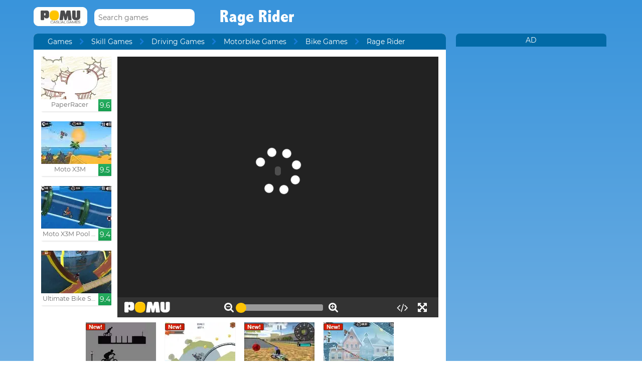

--- FILE ---
content_type: text/html; charset=UTF-8
request_url: http://www.pomu.com/game/rage-rider.html
body_size: 10728
content:
<!DOCTYPE html><!--[if lte IE 8]><html class="ie ie8" lang="en"><![endif]--><!--[if gt IE 8]><html lang="en"><![endif]--><!--[if !IE]><!--><html lang="en"><!--<![endif]--><head>    <script type="application/javascript">        var GOOGLE_TAG_MANAGER_ENABLED=false;
    </script>    <script type="application/javascript">        var misdimensiones = {
            'tipopag': 'juego',
            'profundidad': 4,
            'categoria1': 'Skill Games',
            'categoria2': 'Driving Games',
            'categoria3': 'Motorbike Games',
            'categoria4': 'Bike Games',
            'categoria5': undefined        };
    </script>        <meta http-equiv="X-UA-Compatible" content="IE=edge,chrome=1">    <meta charset="UTF-8">    <title>RAGE RIDER online game | POMU Games</title>    <meta name="viewport" content="width=device-width, initial-scale=1">    <meta name="keywords" content=""/><meta name="description" content="Play Rage Rider at pomu.com. You can find more free games like Rage Rider into the Bike Games section."/><meta property="og:title" content="Rage Rider"/><meta property="og:description" content="Compete in this new game trial bike, manages to keep the balance in each race to reach the goal. Go slowly because the obstacles are quite complicated."/><meta property="twitter:card" content="summary"/><meta property="twitter:title" content="Rage Rider"/><meta property="twitter:description" content="Compete in this new game trial bike, manages to keep the balance in each race to reach the goal. Go slowly because the obstacles are quite complicated."/><meta property="og:image" itemprop="image" content="https://www.pomu.com/files/game/img/2036/Rage-Rider.jpg"/><meta property="twitter:image" itemprop="image" content="https://www.pomu.com/files/game/img/2036/Rage-Rider.jpg"/>    <link href="/favicon.ico" type="image/x-icon" rel="icon"/><link href="/favicon.ico" type="image/x-icon" rel="shortcut icon"/>    <link href="//cdn.pomu.com" rel="dns-prefetch"/><link href="//cdn.pomu.es" rel="dns-prefetch"/>    <link rel="stylesheet" href="//cdn.pomu.es/public/css/desktop/app-d05c1a9195.min.css">    <link rel="stylesheet" type="text/css" href="/bower_components/cookieconsent/build/cookieconsent.min.css"/>            

        <link href="http://www.pomu.com/game/rage-rider.html" rel="canonical"/>    <link rel="alternate" hreflang="x-default" href="http://www.pomu.com/game/rage-rider.html"/>        <link rel="alternate" hreflang="es" href="http://www.juegosjuegos.com/jugar-juego/rage-rider.html"/>        <link rel="alternate" hreflang="pt-BR" href="http://www.jogosjogos.com/jogar-jogo/rage-rider.html"/>        <link rel="alternate" hreflang="it" href="http://www.pomu.co.it/gioco/rage-rider.html"/>        <link rel="alternate" hreflang="de" href="http://www.pomu.de/spiel/rage-rider.html"/>        <link rel="alternate" hreflang="fr" href="http://www.pomu.fr/jeu/rage-rider.html"/>        <link rel="alternate" hreflang="ja" href="http://www.pomu.jp/ゲームします/rage-rider.html"/>        <link rel="alternate" hreflang="nl" href="http://www.pomu.nl/spelen/rage-rider.html"/>        <link rel="alternate" hreflang="ru" href="http://www.pomu.ru/game/rage-rider.html"/>        <link rel="alternate" hreflang="da" href="http://www.pomu.dk/spille/rage-rider.html"/>        <link rel="alternate" hreflang="sv" href="http://www.pomu.se/spela/rage-rider.html"/>        <link rel="alternate" hreflang="cs" href="http://www.pomu.cz/hra/rage-rider.html"/>        <link rel="alternate" hreflang="hu" href="http://www.pomu.hu/játék/rage-rider.html"/>        <link rel="alternate" hreflang="pl" href="http://www.pomu.pl/gra/rage-rider.html"/>        <link rel="alternate" hreflang="ro" href="http://www.pomu.ro/joc/rage-rider.html"/>        <link rel="alternate" hreflang="sk" href="http://www.pomu.sk/hra/rage-rider.html"/>        <link rel="alternate" hreflang="vi-VN" href="http://www.pomu.vn/trò-chơi/rage-rider.html"/>        <link rel="alternate" hreflang="el" href="http://www.pomu.gr/παιχνίδι/rage-rider.html"/>        <link rel="alternate" hreflang="no" href="http://www.pomu.no/spille/rage-rider.html"/>        


    <link rel="preconnect" href="https://cdn.pomu.es" /><link rel="preconnect" href="https://adservice.google.com" /><link rel="preconnect" href="https://ajax.googleapis.com" /><link rel="preconnect" href="https://cdn.pomu.com" /><link rel="preconnect" href="https://p.typekit.net" /><link rel="preconnect" href="https://use.typekit.net" /><link rel="preconnect" href="https://securepubads.g.doubleclick.net" /><link rel="preconnect" href="https://www.google-analytics.com" /><link rel="preconnect" href="https://www.googletagservices.com" /><link rel="preconnect" href="https://www.google.com" /><link rel="preconnect" href="https://www.gstatic.com" /><link rel="preconnect" href="https://pagead2.googlesyndication.com" /><link rel="preconnect" href="https://connect.facebook.net" /><link rel="preconnect" href="https://imasdk.googleapis.com" /><link rel="preconnect" href="https://engine.pomu.com" /><link rel="preconnect" href="https://ads.pomu.com" /><script async src="https://securepubads.g.doubleclick.net/tag/js/gpt.js"></script><script>  var googletag = googletag || {};
  googletag.cmd = googletag.cmd || [];</script><script> try {
		 window.adtags = {}; googletag.cmd.push(function() { 
window.adtags['div-gpt-ad-1513762381700-0'] = googletag.defineSlot('/1043750/All_ATF_300x600', [300, 600], 'div-gpt-ad-1513762381700-0').addService(googletag.pubads()); window.adtags['div-gpt-ad-1513762381700-3'] = googletag.defineSlot('/1043750/JuegosJuegoscom_Games_LeftSide_120x600', [120, 600], 'div-gpt-ad-1513762381700-3').addService(googletag.pubads()); window.adtags['div-gpt-ad-1513762381700-4'] = googletag.defineSlot('/1043750/JuegosJuegoscom_Games_LeftSide_160x600', [160, 600], 'div-gpt-ad-1513762381700-4').addService(googletag.pubads()); window.adtags['div-gpt-ad-1513762381700-5'] = googletag.defineSlot('/1043750/JuegosJuegoscom_Games_LeftSide_300x600', [300, 600], 'div-gpt-ad-1513762381700-5').addService(googletag.pubads()); window.adtags['div-gpt-ad-1517240713959-0'] = googletag.defineSlot('/1043750/JuegosJuegos.com_Mobile_BTF_300x250', [300, 250], 'div-gpt-ad-1517240713959-0').addService(googletag.pubads()); window.adtags['div-gpt-ad-1601188002446-0'] = googletag.defineSlot('/1043750/728_superior', [728, 90], 'div-gpt-ad-1601188002446-0').addService(googletag.pubads()); googletag.pubads().setTargeting('secppal', ['19']); googletag.enableServices(); }); window.watchAds = { inactiveTime: 6000, maxReloads: 5, adsUnits: {'div-gpt-ad-1513762381700-0': 3000, 'div-gpt-ad-1513762381700-3': 3000, 'div-gpt-ad-1513762381700-4': 3000, 'div-gpt-ad-1517240713959-0': 3000, 'div-gpt-ad-1513762381700-5': 3000, 'div-gpt-ad-1601188002446-0': 3000} }
			} catch(error){
				console.error(error);
			}
		  function runAdTags() { var adtags = {}; 
adtags['div-gpt-ad-1513762381700-0'] = googletag.defineSlot('/1043750/All_ATF_300x600', [300, 600], 'div-gpt-ad-1513762381700-0').addService(googletag.pubads()); 
adtags['div-gpt-ad-1513762381700-3'] = googletag.defineSlot('/1043750/JuegosJuegoscom_Games_LeftSide_120x600', [120, 600], 'div-gpt-ad-1513762381700-3').addService(googletag.pubads()); adtags['div-gpt-ad-1513762381700-4'] = googletag.defineSlot('/1043750/JuegosJuegoscom_Games_LeftSide_160x600', [160, 600], 'div-gpt-ad-1513762381700-4').addService(googletag.pubads()); adtags['div-gpt-ad-1513762381700-5'] = googletag.defineSlot('/1043750/JuegosJuegoscom_Games_LeftSide_300x600', [300, 600], 'div-gpt-ad-1513762381700-5').addService(googletag.pubads()); 
adtags['div-gpt-ad-1517240713959-0'] = googletag.defineSlot('/1043750/JuegosJuegos.com_Mobile_BTF_300x250', [300, 250], 'div-gpt-ad-1517240713959-0').addService(googletag.pubads()); adtags['div-gpt-ad-1601188002446-0'] = googletag.defineSlot('/1043750/728_superior', [728, 90], 'div-gpt-ad-1601188002446-0').addService(googletag.pubads()); googletag.pubads().setTargeting('secppal', ['19']); googletag.enableServices(); return adtags; } </script>    <script type="application/ld+json">{
    "@context": "https://schema.org",
    "@type": "BreadcrumbList",
    "itemListElement": [
        {
            "@type": "ListItem",
            "position": 0,
            "item": {
                "@id": "https://www.pomu.com/",
                "name": "Games"
            }
        },
        {
            "@type": "ListItem",
            "position": 1,
            "item": {
                "@id": "https://www.pomu.com/games/bike-trial",
                "name": "Bike Games"
            }
        },
        {
            "@type": "ListItem",
            "position": 2,
            "item": {
                "@id": "https://www.pomu.com/game/rage-rider.html",
                "name": "Rage Rider"
            }
        }
    ]
}</script><script type="application/ld+json">{
    "@context": "https://schema.org",
    "@type": "Game",
    "name" : "Rage Rider",
        "genre":"Bike Games",
        "url":"https://www.pomu.com/game/rage-rider.html",
    "aggregateRating":{
        "ratingValue": 5.40,
        "ratingCount": 1,
        "reviewCount": 1,
        "worstRating": 0,
        "bestRating": 10
    }
}</script></head><body data-section="game-screen"
      class="GameBody" data-gameId="2036"><span id="top"></span><header class="Main">    <div class="Main-logo">        <div class="Main-logo-container">            <a href="https://www.pomu.com/"><img src="//cdn.pomu.es/files/domain/logo/55/logo_pomu_header_2.png" width="107" height="38" alt=""/></a>        </div>    </div>    <div class="Main-search" id="Main-search">    </div>        <h1 class="sectionTitle"> Rage Rider </h1>    
    </nav></header><div class="GameContainer">  
    <section class="GameScreen">        <div class="GameScreen-breadcrumb-listcontainer">            <div class="GameScreen-breadcrumb">                <ul><li class="first"><a href="https://www.pomu.com/">Games</a></li><li><a href="https://www.pomu.com/games/skill">Skill Games</a></li><li><a href="https://www.pomu.com/games/driving">Driving Games</a></li><li><a href="https://www.pomu.com/games/motos">Motorbike Games</a></li><li><a href="https://www.pomu.com/games/bike-trial">Bike Games</a></li><li class="last">Rage Rider</li></ul>            </div>        </div>        <section class="GameScreen-GameBox">            
            <div class="GameScreen-GameBox-related  GameScreen-GameBox-related--izquierda">                <ul>                            <li class="gameThumbnail hasVideo "
        title="PaperRacer">            <a href="https://www.pomu.com/game/paperracer.html" >                <span class="gameThumbnail-tags">                                                                            </span>                                                        <picture>                        <source type="image/webp"
                        data-srcset="//cdn.pomu.es/files/game/img/17000/PaperRacer_desktop@2x.webp 2x,
                                //cdn.pomu.es/files/game/img/17000/PaperRacer_desktop.webp"
                        />                        <source
                        data-srcset="//cdn.pomu.es/files/game/img/17000/PaperRacer_desktop@2x.jpg 2x,
                                //cdn.pomu.es/files/game/img/17000/PaperRacer_desktop.jpg"
                        />                        <img src="//cdn.pomu.es/files/game/img/17000/PaperRacer_desktop.jpg" data-src="//cdn.pomu.es/files/game/img/17000/PaperRacer_desktop.jpg" width="140" height="105" alt="PaperRacer" class="lazyload"/>                    </picture>                                                   <video hidden preload="none" muted loop style="width: 140px" poster="//cdn.pomu.es/public/images/spinners/loading-136.svg">                        <source src="//cdn.pomu.es/files/game/video/17000/PaperRacer.mp4" type="video/mp4" itemprop="contentUrl"/>                    </video>                                <div class="gameThumbnail-description  " >                    <p class="Game-title" title="PaperRacer"
                        itemprop="name">PaperRacer</p>                            <div class="gameThumbnail-quality gameThumbnail-quality--good">9.6</div>                </div>            </a>        </li>                <li class="gameThumbnail hasVideo "
        title="Moto X3M">            <a href="https://www.pomu.com/game/moto-x3m.html" >                <span class="gameThumbnail-tags">                                                                            </span>                                                        <picture>                        <source type="image/webp"
                        data-srcset="//cdn.pomu.es/files/game/img/8565/Moto-X3M_desktop@2x.webp 2x,
                                //cdn.pomu.es/files/game/img/8565/Moto-X3M_desktop.webp"
                        />                        <source
                        data-srcset="//cdn.pomu.es/files/game/img/8565/Moto-X3M_desktop@2x.jpg 2x,
                                //cdn.pomu.es/files/game/img/8565/Moto-X3M_desktop.jpg"
                        />                        <img src="//cdn.pomu.es/files/game/img/8565/Moto-X3M_desktop.jpg" data-src="//cdn.pomu.es/files/game/img/8565/Moto-X3M_desktop.jpg" width="140" height="105" alt="Moto X3M" class="lazyload"/>                    </picture>                                                   <video hidden preload="none" muted loop style="width: 140px" poster="//cdn.pomu.es/public/images/spinners/loading-136.svg">                        <source src="//cdn.pomu.es/files/game/video/8565/Moto-X3M.mp4" type="video/mp4" itemprop="contentUrl"/>                    </video>                                <div class="gameThumbnail-description  " >                    <p class="Game-title" title="Moto X3M"
                        itemprop="name">Moto X3M</p>                            <div class="gameThumbnail-quality gameThumbnail-quality--good">9.5</div>                </div>            </a>        </li>                <li class="gameThumbnail hasVideo "
        title="Moto X3M Pool Party">            <a href="https://www.pomu.com/game/moto-x3m-pool-party.html" >                <span class="gameThumbnail-tags">                                                                            </span>                                                        <picture>                        <source type="image/webp"
                        data-srcset="//cdn.pomu.es/files/game/img/19009/Moto-X3M-Pool-Party_desktop@2x.webp 2x,
                                //cdn.pomu.es/files/game/img/19009/Moto-X3M-Pool-Party_desktop.webp"
                        />                        <source
                        data-srcset="//cdn.pomu.es/files/game/img/19009/Moto-X3M-Pool-Party_desktop@2x.jpg 2x,
                                //cdn.pomu.es/files/game/img/19009/Moto-X3M-Pool-Party_desktop.jpg"
                        />                        <img src="//cdn.pomu.es/files/game/img/19009/Moto-X3M-Pool-Party_desktop.jpg" data-src="//cdn.pomu.es/files/game/img/19009/Moto-X3M-Pool-Party_desktop.jpg" width="140" height="105" alt="Moto X3M Pool Party" class="lazyload"/>                    </picture>                                                   <video hidden preload="none" muted loop style="width: 140px" poster="//cdn.pomu.es/public/images/spinners/loading-136.svg">                        <source src="//cdn.pomu.es/files/game/video/19009/Moto-X3M-Pool-Party.mp4" type="video/mp4" itemprop="contentUrl"/>                    </video>                                <div class="gameThumbnail-description  " >                    <p class="Game-title" title="Moto X3M Pool Party"
                        itemprop="name">Moto X3M Pool Party</p>                            <div class="gameThumbnail-quality gameThumbnail-quality--good">9.4</div>                </div>            </a>        </li>                <li class="gameThumbnail hasVideo "
        title="Ultimate Bike Stunt 2018">            <a href="https://www.pomu.com/game/ultimate-bike-stunt-2018.html" >                <span class="gameThumbnail-tags">                                                                            </span>                                                        <picture>                        <source type="image/webp"
                        data-srcset="//cdn.pomu.es/files/game/img/17561/Ultimate-Bike-Stunt-2018_desktop@2x.webp 2x,
                                //cdn.pomu.es/files/game/img/17561/Ultimate-Bike-Stunt-2018_desktop.webp"
                        />                        <source
                        data-srcset="//cdn.pomu.es/files/game/img/17561/Ultimate-Bike-Stunt-2018_desktop@2x.jpg 2x,
                                //cdn.pomu.es/files/game/img/17561/Ultimate-Bike-Stunt-2018_desktop.jpg"
                        />                        <img src="//cdn.pomu.es/files/game/img/17561/Ultimate-Bike-Stunt-2018_desktop.jpg" data-src="//cdn.pomu.es/files/game/img/17561/Ultimate-Bike-Stunt-2018_desktop.jpg" width="140" height="105" alt="Ultimate Bike Stunt 2018" class="lazyload"/>                    </picture>                                                   <video hidden preload="none" muted loop style="width: 140px" poster="//cdn.pomu.es/public/images/spinners/loading-136.svg">                        <source src="//cdn.pomu.es/files/game/video/17561/Ultimate-Bike-Stunt-2018.mp4" type="video/mp4" itemprop="contentUrl"/>                    </video>                                <div class="gameThumbnail-description  " >                    <p class="Game-title" title="Ultimate Bike Stunt 2018"
                        itemprop="name">Ultimate Bike Stunt 2018</p>                            <div class="gameThumbnail-quality gameThumbnail-quality--good">9.4</div>                </div>            </a>        </li>                        </ul>            </div>            <div id="gameContainer" class="GameScreen-GameBox-Play" style="height: 520px; width:640px">                <section class="loading pre-ad">                    <div class="loading-container">                                             <img src="/public/images/logo_pomu_cargando.png">                        <div class="loader">                            <span class="dot dot_1"></span>                            <span class="dot dot_2"></span>                            <span class="dot dot_3"></span>                            <span class="dot dot_4"></span>                        </div>                        <span>Loading...</span>                    </div>                </section>            </div>            <div class="GameScreen-GameBox-related  GameScreen-GameBox-related--derecha GameScreen-GameBox-related--derecha-saga">              
                <ul>                            <li class="gameThumbnail hasVideo "
        title="Bike Trial Experience">            <a href="http://www.pomu.com/game/bike-trial-experience.html" >                <span class="gameThumbnail-tags">                                                                <div class="gameThumbnail-status gameThumbnail-status--new s_new"></div>                                    </span>                                                        <picture>                        <source type="image/webp"
                        data-srcset="//cdn.pomu.es/files/game/img/17344/Bike-Trial-Experience_desktop@2x.webp 2x,
                                //cdn.pomu.es/files/game/img/17344/Bike-Trial-Experience_desktop.webp"
                        />                        <source
                        data-srcset="//cdn.pomu.es/files/game/img/17344/Bike-Trial-Experience_desktop@2x.jpg 2x,
                                //cdn.pomu.es/files/game/img/17344/Bike-Trial-Experience_desktop.jpg"
                        />                        <img src="//cdn.pomu.es/files/game/img/17344/Bike-Trial-Experience_desktop.jpg" data-src="//cdn.pomu.es/files/game/img/17344/Bike-Trial-Experience_desktop.jpg" width="140" height="105" alt="Bike Trial Experience" class="lazyload"/>                    </picture>                                                   <video hidden preload="none" muted loop style="width: 140px" poster="//cdn.pomu.es/public/images/spinners/loading-136.svg">                        <source src="//cdn.pomu.es/files/game/video/17344/Bike-Trial-Experience.mp4" type="video/mp4" itemprop="contentUrl"/>                    </video>                                <div class="gameThumbnail-description  " >                    <p class="Game-title" title="Bike Trial Experience"
                        itemprop="name">Bike Trial Experience</p>                            <div class="gameThumbnail-quality gameThumbnail-quality--good">9.2</div>                </div>            </a>        </li>                <li class="gameThumbnail hasVideo "
        title="Biker Street">            <a href="https://www.pomu.com/game/biker-street.html" >                <span class="gameThumbnail-tags">                                                                <div class="gameThumbnail-status gameThumbnail-status--new s_new"></div>                                    </span>                                                        <picture>                        <source type="image/webp"
                        data-srcset="//cdn.pomu.es/files/game/img/16100/Biker-Street_desktop@2x.webp 2x,
                                //cdn.pomu.es/files/game/img/16100/Biker-Street_desktop.webp"
                        />                        <source
                        data-srcset="//cdn.pomu.es/files/game/img/16100/Biker-Street_desktop@2x.jpg 2x,
                                //cdn.pomu.es/files/game/img/16100/Biker-Street_desktop.jpg"
                        />                        <img src="//cdn.pomu.es/files/game/img/16100/Biker-Street_desktop.jpg" data-src="//cdn.pomu.es/files/game/img/16100/Biker-Street_desktop.jpg" width="140" height="105" alt="Biker Street" class="lazyload"/>                    </picture>                                                   <video hidden preload="none" muted loop style="width: 140px" poster="//cdn.pomu.es/public/images/spinners/loading-136.svg">                        <source src="//cdn.pomu.es/files/game/video/16100/Biker-Street.mp4" type="video/mp4" itemprop="contentUrl"/>                    </video>                                <div class="gameThumbnail-description  " >                    <p class="Game-title" title="Biker Street"
                        itemprop="name">Biker Street</p>                            <div class="gameThumbnail-quality gameThumbnail-quality--good">9.1</div>                </div>            </a>        </li>                <li class="gameThumbnail hasVideo "
        title="Motorbike Freestyle">            <a href="https://www.pomu.com/game/motorbike-freestyle.html" >                <span class="gameThumbnail-tags">                                                                <div class="gameThumbnail-status gameThumbnail-status--new s_new"></div>                                    </span>                                                        <picture>                        <source type="image/webp"
                        data-srcset="//cdn.pomu.es/files/game/img/14350/Motorbike-Freestyle_desktop@2x.webp 2x,
                                //cdn.pomu.es/files/game/img/14350/Motorbike-Freestyle_desktop.webp"
                        />                        <source
                        data-srcset="//cdn.pomu.es/files/game/img/14350/Motorbike-Freestyle_desktop@2x.jpg 2x,
                                //cdn.pomu.es/files/game/img/14350/Motorbike-Freestyle_desktop.jpg"
                        />                        <img src="//cdn.pomu.es/files/game/img/14350/Motorbike-Freestyle_desktop.jpg" data-src="//cdn.pomu.es/files/game/img/14350/Motorbike-Freestyle_desktop.jpg" width="140" height="105" alt="Motorbike Freestyle" class="lazyload"/>                    </picture>                                                   <video hidden preload="none" muted loop style="width: 140px" poster="//cdn.pomu.es/public/images/spinners/loading-136.svg">                        <source src="//cdn.pomu.es/files/game/video/14350/Motorbike-Freestyle.mp4" type="video/mp4" itemprop="contentUrl"/>                    </video>                                <div class="gameThumbnail-description  " >                    <p class="Game-title" title="Motorbike Freestyle"
                        itemprop="name">Motorbike Freestyle</p>                            <div class="gameThumbnail-quality gameThumbnail-quality--medium">9</div>                </div>            </a>        </li>                <li class="gameThumbnail hasVideo "
        title="Moto X3M Winter">            <a href="https://www.pomu.com/game/moto-x3m-winter.html" >                <span class="gameThumbnail-tags">                                                                <div class="gameThumbnail-status gameThumbnail-status--new s_new"></div>                                    </span>                                                        <picture>                        <source type="image/webp"
                        data-srcset="//cdn.pomu.es/files/game/img/16108/Moto-X3M-Winter_desktop@2x.webp 2x,
                                //cdn.pomu.es/files/game/img/16108/Moto-X3M-Winter_desktop.webp"
                        />                        <source
                        data-srcset="//cdn.pomu.es/files/game/img/16108/Moto-X3M-Winter_desktop@2x.jpg 2x,
                                //cdn.pomu.es/files/game/img/16108/Moto-X3M-Winter_desktop.jpg"
                        />                        <img src="//cdn.pomu.es/files/game/img/16108/Moto-X3M-Winter_desktop.jpg" data-src="//cdn.pomu.es/files/game/img/16108/Moto-X3M-Winter_desktop.jpg" width="140" height="105" alt="Moto X3M Winter" class="lazyload"/>                    </picture>                                                   <video hidden preload="none" muted loop style="width: 140px" poster="//cdn.pomu.es/public/images/spinners/loading-136.svg">                        <source src="//cdn.pomu.es/files/game/video/16108/Moto-X3M-Winter.mp4" type="video/mp4" itemprop="contentUrl"/>                    </video>                                <div class="gameThumbnail-description  " >                    <p class="Game-title" title="Moto X3M Winter"
                        itemprop="name">Moto X3M Winter</p>                            <div class="gameThumbnail-quality gameThumbnail-quality--medium">9</div>                </div>            </a>        </li>                        </ul>            </div>            
        </section>        <section class="Anuncio" id="anuncioBajoJuego">        </section>        <section class="GameScreen-other">  
        
            <div class="Games-top Games-top--related">                <ul class="Games-lista-top">                            <li class="gameThumbnail hasVideo "
        title="Motocross Trials">            <a href="https://www.pomu.com/game/motocross-trials.html" >                <span class="gameThumbnail-tags">                                                                            </span>                                                        <picture>                        <source type="image/webp"
                        data-srcset="//cdn.pomu.es/files/game/img/17449/Motocross-Trials_desktop@2x.webp 2x,
                                //cdn.pomu.es/files/game/img/17449/Motocross-Trials_desktop.webp"
                        />                        <source
                        data-srcset="//cdn.pomu.es/files/game/img/17449/Motocross-Trials_desktop@2x.jpg 2x,
                                //cdn.pomu.es/files/game/img/17449/Motocross-Trials_desktop.jpg"
                        />                        <img src="//cdn.pomu.es/public/images/spinners/loading-136.svg" data-src="//cdn.pomu.es/files/game/img/17449/Motocross-Trials_desktop.jpg" width="140" height="105" alt="Motocross Trials" class="lazyload"/>                    </picture>                                                   <video hidden preload="none" muted loop style="width: 140px" poster="//cdn.pomu.es/public/images/spinners/loading-136.svg">                        <source src="//cdn.pomu.es/files/game/video/17449/Motocross-Trials.mp4" type="video/mp4" itemprop="contentUrl"/>                    </video>                                <div class="gameThumbnail-description  " >                    <p class="Game-title" title="Motocross Trials"
                        itemprop="name">Motocross Trials</p>                            <div class="gameThumbnail-quality gameThumbnail-quality--medium">8.8</div>                </div>            </a>        </li>                <li class="gameThumbnail hasVideo "
        title="Moto Trials Temple">            <a href="https://www.pomu.com/game/moto-trials-temple.html" >                <span class="gameThumbnail-tags">                                                                            </span>                                                        <picture>                        <source type="image/webp"
                        data-srcset="//cdn.pomu.es/files/game/img/15514/Moto-Trials-Temple_desktop@2x.webp 2x,
                                //cdn.pomu.es/files/game/img/15514/Moto-Trials-Temple_desktop.webp"
                        />                        <source
                        data-srcset="//cdn.pomu.es/files/game/img/15514/Moto-Trials-Temple_desktop@2x.jpg 2x,
                                //cdn.pomu.es/files/game/img/15514/Moto-Trials-Temple_desktop.jpg"
                        />                        <img src="//cdn.pomu.es/public/images/spinners/loading-136.svg" data-src="//cdn.pomu.es/files/game/img/15514/Moto-Trials-Temple_desktop.jpg" width="140" height="105" alt="Moto Trials Temple" class="lazyload"/>                    </picture>                                                   <video hidden preload="none" muted loop style="width: 140px" poster="//cdn.pomu.es/public/images/spinners/loading-136.svg">                        <source src="//cdn.pomu.es/files/game/video/15514/Moto-Trials-Temple.mp4" type="video/mp4" itemprop="contentUrl"/>                    </video>                                <div class="gameThumbnail-description  " >                    <p class="Game-title" title="Moto Trials Temple"
                        itemprop="name">Moto Trials Temple</p>                            <div class="gameThumbnail-quality gameThumbnail-quality--medium">8.8</div>                </div>            </a>        </li>                <li class="gameThumbnail hasVideo "
        title="X Trial Racing">            <a href="https://www.pomu.com/game/x-trial-racing.html" >                <span class="gameThumbnail-tags">                                                                            </span>                                                        <picture>                        <source type="image/webp"
                        data-srcset="//cdn.pomu.es/files/game/img/14062/X-Trial-Racing_desktop@2x.webp 2x,
                                //cdn.pomu.es/files/game/img/14062/X-Trial-Racing_desktop.webp"
                        />                        <source
                        data-srcset="//cdn.pomu.es/files/game/img/14062/X-Trial-Racing_desktop@2x.jpg 2x,
                                //cdn.pomu.es/files/game/img/14062/X-Trial-Racing_desktop.jpg"
                        />                        <img src="//cdn.pomu.es/public/images/spinners/loading-136.svg" data-src="//cdn.pomu.es/files/game/img/14062/X-Trial-Racing_desktop.jpg" width="140" height="105" alt="X Trial Racing" class="lazyload"/>                    </picture>                                                   <video hidden preload="none" muted loop style="width: 140px" poster="//cdn.pomu.es/public/images/spinners/loading-136.svg">                        <source src="//cdn.pomu.es/files/game/video/14062/X-Trial-Racing.mp4" type="video/mp4" itemprop="contentUrl"/>                    </video>                                <div class="gameThumbnail-description  " >                    <p class="Game-title" title="X Trial Racing"
                        itemprop="name">X Trial Racing</p>                            <div class="gameThumbnail-quality gameThumbnail-quality--medium">8.5</div>                </div>            </a>        </li>                <li class="gameThumbnail hasVideo "
        title="Moto Trials Offroad 2">            <a href="https://www.pomu.com/game/moto-trials-offroad-2.html" >                <span class="gameThumbnail-tags">                                                                            </span>                                                        <picture>                        <source type="image/webp"
                        data-srcset="//cdn.pomu.es/files/game/img/14385/Moto-Trials-Offroad-2_desktop@2x.webp 2x,
                                //cdn.pomu.es/files/game/img/14385/Moto-Trials-Offroad-2_desktop.webp"
                        />                        <source
                        data-srcset="//cdn.pomu.es/files/game/img/14385/Moto-Trials-Offroad-2_desktop@2x.jpg 2x,
                                //cdn.pomu.es/files/game/img/14385/Moto-Trials-Offroad-2_desktop.jpg"
                        />                        <img src="//cdn.pomu.es/public/images/spinners/loading-136.svg" data-src="//cdn.pomu.es/files/game/img/14385/Moto-Trials-Offroad-2_desktop.jpg" width="140" height="105" alt="Moto Trials Offroad 2" class="lazyload"/>                    </picture>                                                   <video hidden preload="none" muted loop style="width: 140px" poster="//cdn.pomu.es/public/images/spinners/loading-136.svg">                        <source src="//cdn.pomu.es/files/game/video/14385/Moto-Trials-Offroad-2.mp4" type="video/mp4" itemprop="contentUrl"/>                    </video>                                <div class="gameThumbnail-description  " >                    <p class="Game-title" title="Moto Trials Offroad 2"
                        itemprop="name">Moto Trials Offroad 2</p>                            <div class="gameThumbnail-quality gameThumbnail-quality--medium">8.1</div>                </div>            </a>        </li>                <li class="gameThumbnail hasVideo "
        title="Extreme Bikers!">            <a href="https://www.pomu.com/game/extreme-bikers_.html" >                <span class="gameThumbnail-tags">                                                                            </span>                                                        <picture>                        <source type="image/webp"
                        data-srcset="//cdn.pomu.es/files/game/img/17227/Extreme-Bikers__desktop@2x.webp 2x,
                                //cdn.pomu.es/files/game/img/17227/Extreme-Bikers__desktop.webp"
                        />                        <source
                        data-srcset="//cdn.pomu.es/files/game/img/17227/Extreme-Bikers__desktop@2x.jpg 2x,
                                //cdn.pomu.es/files/game/img/17227/Extreme-Bikers__desktop.jpg"
                        />                        <img src="//cdn.pomu.es/public/images/spinners/loading-136.svg" data-src="//cdn.pomu.es/files/game/img/17227/Extreme-Bikers__desktop.jpg" width="140" height="105" alt="Extreme Bikers!" class="lazyload"/>                    </picture>                                                   <video hidden preload="none" muted loop style="width: 140px" poster="//cdn.pomu.es/public/images/spinners/loading-136.svg">                        <source src="//cdn.pomu.es/files/game/video/17227/Extreme-Bikers_.mp4" type="video/mp4" itemprop="contentUrl"/>                    </video>                                <div class="gameThumbnail-description  " >                    <p class="Game-title" title="Extreme Bikers!"
                        itemprop="name">Extreme Bikers!</p>                            <div class="gameThumbnail-quality gameThumbnail-quality--medium">8</div>                </div>            </a>        </li>                <li class="gameThumbnail hasVideo "
        title="Truck Trials">            <a href="https://www.pomu.com/game/truck-trials.html" >                <span class="gameThumbnail-tags">                                                                            </span>                                                        <picture>                        <source type="image/webp"
                        data-srcset="//cdn.pomu.es/files/game/img/14256/Truck-Trials_desktop@2x.webp 2x,
                                //cdn.pomu.es/files/game/img/14256/Truck-Trials_desktop.webp"
                        />                        <source
                        data-srcset="//cdn.pomu.es/files/game/img/14256/Truck-Trials_desktop@2x.jpg 2x,
                                //cdn.pomu.es/files/game/img/14256/Truck-Trials_desktop.jpg"
                        />                        <img src="//cdn.pomu.es/public/images/spinners/loading-136.svg" data-src="//cdn.pomu.es/files/game/img/14256/Truck-Trials_desktop.jpg" width="140" height="105" alt="Truck Trials" class="lazyload"/>                    </picture>                                                   <video hidden preload="none" muted loop style="width: 140px" poster="//cdn.pomu.es/public/images/spinners/loading-136.svg">                        <source src="//cdn.pomu.es/files/game/video/14256/Truck-Trials.mp4" type="video/mp4" itemprop="contentUrl"/>                    </video>                                <div class="gameThumbnail-description  " >                    <p class="Game-title" title="Truck Trials"
                        itemprop="name">Truck Trials</p>                            <div class="gameThumbnail-quality gameThumbnail-quality--medium">7.8</div>                </div>            </a>        </li>                        </ul>            </div>            
            <nav class="Games-categorylist Games-categorylist--three js-bottom-categories">                            </nav>            
            <section class="Games-top">                <ul class="Games-lista-top">                            <li class="gameThumbnail hasVideo "
        title="Arkanoid">            <a href="https://www.pomu.com/game/arkanoid.html" >                <span class="gameThumbnail-tags">                                                                            </span>                                                        <picture>                        <source type="image/webp"
                        data-srcset="//cdn.pomu.es/files/game/img/16232/Arkanoid_desktop@2x.webp 2x,
                                //cdn.pomu.es/files/game/img/16232/Arkanoid_desktop.webp"
                        />                        <source
                        data-srcset="//cdn.pomu.es/files/game/img/16232/Arkanoid_desktop@2x.jpg 2x,
                                //cdn.pomu.es/files/game/img/16232/Arkanoid_desktop.jpg"
                        />                        <img src="//cdn.pomu.es/public/images/spinners/loading-136.svg" data-src="//cdn.pomu.es/files/game/img/16232/Arkanoid_desktop.jpg" width="140" height="105" alt="Arkanoid" class="lazyload"/>                    </picture>                                                   <video hidden preload="none" muted loop style="width: 140px" poster="//cdn.pomu.es/public/images/spinners/loading-136.svg">                        <source src="//cdn.pomu.es/files/game/video/16232/Arkanoid.mp4" type="video/mp4" itemprop="contentUrl"/>                    </video>                                <div class="gameThumbnail-description  " >                    <p class="Game-title" title="Arkanoid"
                        itemprop="name">Arkanoid</p>                            <div class="gameThumbnail-quality gameThumbnail-quality--good">9.9</div>                </div>            </a>        </li>                <li class="gameThumbnail hasVideo "
        title="Smarty Bubbles X-Mas Edition">            <a href="https://www.pomu.com/game/smarty-bubbles-x-mas-edition.html" >                <span class="gameThumbnail-tags">                                                                            </span>                                                        <picture>                        <source type="image/webp"
                        data-srcset="//cdn.pomu.es/files/game/img/19028/Smarty-Bubbles-X-Mas-Edition_desktop@2x.webp 2x,
                                //cdn.pomu.es/files/game/img/19028/Smarty-Bubbles-X-Mas-Edition_desktop.webp"
                        />                        <source
                        data-srcset="//cdn.pomu.es/files/game/img/19028/Smarty-Bubbles-X-Mas-Edition_desktop@2x.jpg 2x,
                                //cdn.pomu.es/files/game/img/19028/Smarty-Bubbles-X-Mas-Edition_desktop.jpg"
                        />                        <img src="//cdn.pomu.es/public/images/spinners/loading-136.svg" data-src="//cdn.pomu.es/files/game/img/19028/Smarty-Bubbles-X-Mas-Edition_desktop.jpg" width="140" height="105" alt="Smarty Bubbles X-Mas Edition" class="lazyload"/>                    </picture>                                                   <video hidden preload="none" muted loop style="width: 140px" poster="//cdn.pomu.es/public/images/spinners/loading-136.svg">                        <source src="//cdn.pomu.es/files/game/video/19028/Smarty-Bubbles-X-Mas-Edition.mp4" type="video/mp4" itemprop="contentUrl"/>                    </video>                                <div class="gameThumbnail-description  " >                    <p class="Game-title" title="Smarty Bubbles X-Mas Edition"
                        itemprop="name">Smarty Bubbles X-Mas Edition</p>                            <div class="gameThumbnail-quality gameThumbnail-quality--good">9.8</div>                </div>            </a>        </li>                <li class="gameThumbnail hasVideo "
        title="Jezzball Jam">            <a href="https://www.pomu.com/game/jezzball-jam.html" >                <span class="gameThumbnail-tags">                                                                            </span>                                                        <picture>                        <source type="image/webp"
                        data-srcset="//cdn.pomu.es/files/game/img/17563/Jezzball-Jam_desktop@2x.webp 2x,
                                //cdn.pomu.es/files/game/img/17563/Jezzball-Jam_desktop.webp"
                        />                        <source
                        data-srcset="//cdn.pomu.es/files/game/img/17563/Jezzball-Jam_desktop@2x.jpg 2x,
                                //cdn.pomu.es/files/game/img/17563/Jezzball-Jam_desktop.jpg"
                        />                        <img src="//cdn.pomu.es/public/images/spinners/loading-136.svg" data-src="//cdn.pomu.es/files/game/img/17563/Jezzball-Jam_desktop.jpg" width="140" height="105" alt="Jezzball Jam" class="lazyload"/>                    </picture>                                                   <video hidden preload="none" muted loop style="width: 140px" poster="//cdn.pomu.es/public/images/spinners/loading-136.svg">                        <source src="//cdn.pomu.es/files/game/video/17563/Jezzball-Jam.mp4" type="video/mp4" itemprop="contentUrl"/>                    </video>                                <div class="gameThumbnail-description  " >                    <p class="Game-title" title="Jezzball Jam"
                        itemprop="name">Jezzball Jam</p>                            <div class="gameThumbnail-quality gameThumbnail-quality--good">9.8</div>                </div>            </a>        </li>                <li class="gameThumbnail hasVideo "
        title="Bomb Balls 3D">            <a href="https://www.pomu.com/game/bomb-balls-3d.html" >                <span class="gameThumbnail-tags">                                                                            </span>                                                        <picture>                        <source type="image/webp"
                        data-srcset="//cdn.pomu.es/files/game/img/19251/Bomb-Balls-3D_desktop@2x.webp 2x,
                                //cdn.pomu.es/files/game/img/19251/Bomb-Balls-3D_desktop.webp"
                        />                        <source
                        data-srcset="//cdn.pomu.es/files/game/img/19251/Bomb-Balls-3D_desktop@2x.jpg 2x,
                                //cdn.pomu.es/files/game/img/19251/Bomb-Balls-3D_desktop.jpg"
                        />                        <img src="//cdn.pomu.es/public/images/spinners/loading-136.svg" data-src="//cdn.pomu.es/files/game/img/19251/Bomb-Balls-3D_desktop.jpg" width="140" height="105" alt="Bomb Balls 3D" class="lazyload"/>                    </picture>                                                   <video hidden preload="none" muted loop style="width: 140px" poster="//cdn.pomu.es/public/images/spinners/loading-136.svg">                        <source src="//cdn.pomu.es/files/game/video/19251/Bomb-Balls-3D.mp4" type="video/mp4" itemprop="contentUrl"/>                    </video>                                <div class="gameThumbnail-description  " >                    <p class="Game-title" title="Bomb Balls 3D"
                        itemprop="name">Bomb Balls 3D</p>                            <div class="gameThumbnail-quality gameThumbnail-quality--good">9.8</div>                </div>            </a>        </li>                <li class="gameThumbnail hasVideo "
        title="Bingo Revealer">            <a href="https://www.pomu.com/game/bingo-revealer.html" >                <span class="gameThumbnail-tags">                                                                            </span>                                                        <picture>                        <source type="image/webp"
                        data-srcset="//cdn.pomu.es/files/game/img/18020/Bingo-Revealer_desktop@2x.webp 2x,
                                //cdn.pomu.es/files/game/img/18020/Bingo-Revealer_desktop.webp"
                        />                        <source
                        data-srcset="//cdn.pomu.es/files/game/img/18020/Bingo-Revealer_desktop@2x.jpg 2x,
                                //cdn.pomu.es/files/game/img/18020/Bingo-Revealer_desktop.jpg"
                        />                        <img src="//cdn.pomu.es/public/images/spinners/loading-136.svg" data-src="//cdn.pomu.es/files/game/img/18020/Bingo-Revealer_desktop.jpg" width="140" height="105" alt="Bingo Revealer" class="lazyload"/>                    </picture>                                                   <video hidden preload="none" muted loop style="width: 140px" poster="//cdn.pomu.es/public/images/spinners/loading-136.svg">                        <source src="//cdn.pomu.es/files/game/video/18020/Bingo-Revealer.mp4" type="video/mp4" itemprop="contentUrl"/>                    </video>                                <div class="gameThumbnail-description  " >                    <p class="Game-title" title="Bingo Revealer"
                        itemprop="name">Bingo Revealer</p>                            <div class="gameThumbnail-quality gameThumbnail-quality--good">9.8</div>                </div>            </a>        </li>                <li class="gameThumbnail hasVideo "
        title="Soccer Bubbles">            <a href="https://www.pomu.com/game/soccer-bubbles.html" >                <span class="gameThumbnail-tags">                                                                            </span>                                                        <picture>                        <source type="image/webp"
                        data-srcset="//cdn.pomu.es/files/game/img/17362/Soccer-Bubbles_desktop@2x.webp 2x,
                                //cdn.pomu.es/files/game/img/17362/Soccer-Bubbles_desktop.webp"
                        />                        <source
                        data-srcset="//cdn.pomu.es/files/game/img/17362/Soccer-Bubbles_desktop@2x.jpg 2x,
                                //cdn.pomu.es/files/game/img/17362/Soccer-Bubbles_desktop.jpg"
                        />                        <img src="//cdn.pomu.es/public/images/spinners/loading-136.svg" data-src="//cdn.pomu.es/files/game/img/17362/Soccer-Bubbles_desktop.jpg" width="140" height="105" alt="Soccer Bubbles" class="lazyload"/>                    </picture>                                                   <video hidden preload="none" muted loop style="width: 140px" poster="//cdn.pomu.es/public/images/spinners/loading-136.svg">                        <source src="//cdn.pomu.es/files/game/video/17362/Soccer-Bubbles.mp4" type="video/mp4" itemprop="contentUrl"/>                    </video>                                <div class="gameThumbnail-description  " >                    <p class="Game-title" title="Soccer Bubbles"
                        itemprop="name">Soccer Bubbles</p>                            <div class="gameThumbnail-quality gameThumbnail-quality--good">9.8</div>                </div>            </a>        </li>                        </ul>            </section>            <section class="Games-top">                <ul class="Games-lista-top" style="max-height: 250px;">                            <li class="gameThumbnail hasVideo "
        title="Conflict of Nations : Modern War">            <a href="https://www.pomu.com/game/conflict-of-nations-modern-war.html" >                <span class="gameThumbnail-tags">                                                                            </span>                                                        <picture>                        <source type="image/webp"
                        data-srcset="//cdn.pomu.es/files/game/img/14685/WWIII_conflict_of_nations_desktop@2x.webp 2x,
                                //cdn.pomu.es/files/game/img/14685/WWIII_conflict_of_nations_desktop.webp"
                        />                        <source
                        data-srcset="//cdn.pomu.es/files/game/img/14685/WWIII_conflict_of_nations_desktop@2x.jpg 2x,
                                //cdn.pomu.es/files/game/img/14685/WWIII_conflict_of_nations_desktop.jpg"
                        />                        <img src="//cdn.pomu.es/public/images/spinners/loading-136.svg" data-src="//cdn.pomu.es/files/game/img/14685/WWIII_conflict_of_nations_desktop.jpg" width="140" height="105" alt="Conflict of Nations : Modern War" class="lazyload"/>                    </picture>                                                   <video hidden preload="none" muted loop style="width: 140px" poster="//cdn.pomu.es/public/images/spinners/loading-136.svg">                        <source src="//cdn.pomu.es/files/game/video/14685/Conflict-Of-Nations-Modern-War.mp4" type="video/mp4" itemprop="contentUrl"/>                    </video>                                <div class="gameThumbnail-description  " >                    <p class="Game-title" title="Conflict of Nations : Modern War"
                        itemprop="name">Conflict of Nations : Moder...</p>                            <div class="gameThumbnail-quality gameThumbnail-quality--good">10</div>                </div>            </a>        </li>                <li class="gameThumbnail hasVideo "
        title="Battle for the Galaxy">            <a href="https://www.pomu.com/game/battle-for-the-galaxy.html" >                <span class="gameThumbnail-tags">                                                            <span style="display: block;" class="gameThumbnail-saga s_saga">1</span>                </span>                                                        <picture>                        <source type="image/webp"
                        data-srcset="//cdn.pomu.es/files/game/img/14605/bftg_desktop@2x.webp 2x,
                                //cdn.pomu.es/files/game/img/14605/bftg_desktop.webp"
                        />                        <source
                        data-srcset="//cdn.pomu.es/files/game/img/14605/bftg_desktop@2x.jpg 2x,
                                //cdn.pomu.es/files/game/img/14605/bftg_desktop.jpg"
                        />                        <img src="//cdn.pomu.es/public/images/spinners/loading-136.svg" data-src="//cdn.pomu.es/files/game/img/14605/bftg_desktop.jpg" width="140" height="105" alt="Battle for the Galaxy" class="lazyload"/>                    </picture>                                                   <video hidden preload="none" muted loop style="width: 140px" poster="//cdn.pomu.es/public/images/spinners/loading-136.svg">                        <source src="//cdn.pomu.es/files/game/video/14605/Battle-For-The-Galaxy_.mp4" type="video/mp4" itemprop="contentUrl"/>                    </video>                                <div class="gameThumbnail-description  " >                    <p class="Game-title" title="Battle for the Galaxy"
                        itemprop="name">Battle for the Galaxy</p>                            <div class="gameThumbnail-quality gameThumbnail-quality--good">10</div>                </div>            </a>        </li>                <li class="gameThumbnail hasVideo "
        title="Balls vs Zombies">            <a href="https://www.pomu.com/game/balls-vs-zombies.html" >                <span class="gameThumbnail-tags">                                                                            </span>                                                        <picture>                        <source type="image/webp"
                        data-srcset="//cdn.pomu.es/files/game/img/16404/Balls-Vs-Zombies_desktop@2x.webp 2x,
                                //cdn.pomu.es/files/game/img/16404/Balls-Vs-Zombies_desktop.webp"
                        />                        <source
                        data-srcset="//cdn.pomu.es/files/game/img/16404/Balls-Vs-Zombies_desktop@2x.jpg 2x,
                                //cdn.pomu.es/files/game/img/16404/Balls-Vs-Zombies_desktop.jpg"
                        />                        <img src="//cdn.pomu.es/public/images/spinners/loading-136.svg" data-src="//cdn.pomu.es/files/game/img/16404/Balls-Vs-Zombies_desktop.jpg" width="140" height="105" alt="Balls vs Zombies" class="lazyload"/>                    </picture>                                                   <video hidden preload="none" muted loop style="width: 140px" poster="//cdn.pomu.es/public/images/spinners/loading-136.svg">                        <source src="//cdn.pomu.es/files/game/video/16404/Balls-Vs-Zombies.mp4" type="video/mp4" itemprop="contentUrl"/>                    </video>                                <div class="gameThumbnail-description  " >                    <p class="Game-title" title="Balls vs Zombies"
                        itemprop="name">Balls vs Zombies</p>                            <div class="gameThumbnail-quality gameThumbnail-quality--good">9.9</div>                </div>            </a>        </li>                <li class="gameThumbnail hasVideo "
        title="Gold Rush">            <a href="https://www.pomu.com/game/gold-rush.html" >                <span class="gameThumbnail-tags">                                                                            </span>                                                        <picture>                        <source type="image/webp"
                        data-srcset="//cdn.pomu.es/files/game/img/5/Gold-Rush_desktop@2x.webp 2x,
                                //cdn.pomu.es/files/game/img/5/Gold-Rush_desktop.webp"
                        />                        <source
                        data-srcset="//cdn.pomu.es/files/game/img/5/Gold-Rush_desktop@2x.jpg 2x,
                                //cdn.pomu.es/files/game/img/5/Gold-Rush_desktop.jpg"
                        />                        <img src="//cdn.pomu.es/public/images/spinners/loading-136.svg" data-src="//cdn.pomu.es/files/game/img/5/Gold-Rush_desktop.jpg" width="140" height="105" alt="Gold Rush" class="lazyload"/>                    </picture>                                                   <video hidden preload="none" muted loop style="width: 140px" poster="//cdn.pomu.es/public/images/spinners/loading-136.svg">                        <source src="//cdn.pomu.es/files/game/video/5/Gold-Rush.mp4" type="video/mp4" itemprop="contentUrl"/>                    </video>                                <div class="gameThumbnail-description  " >                    <p class="Game-title" title="Gold Rush"
                        itemprop="name">Gold Rush</p>                            <div class="gameThumbnail-quality gameThumbnail-quality--good">9.9</div>                </div>            </a>        </li>                <li class="gameThumbnail hasVideo "
        title="Wooden Mahjong">            <a href="https://www.pomu.com/game/wooden-mahjong.html" >                <span class="gameThumbnail-tags">                                                                            </span>                                                        <picture>                        <source type="image/webp"
                        data-srcset="//cdn.pomu.es/files/game/img/18901/Wooden-Mahjong_desktop@2x.webp 2x,
                                //cdn.pomu.es/files/game/img/18901/Wooden-Mahjong_desktop.webp"
                        />                        <source
                        data-srcset="//cdn.pomu.es/files/game/img/18901/Wooden-Mahjong_desktop@2x.jpg 2x,
                                //cdn.pomu.es/files/game/img/18901/Wooden-Mahjong_desktop.jpg"
                        />                        <img src="//cdn.pomu.es/public/images/spinners/loading-136.svg" data-src="//cdn.pomu.es/files/game/img/18901/Wooden-Mahjong_desktop.jpg" width="140" height="105" alt="Wooden Mahjong" class="lazyload"/>                    </picture>                                                   <video hidden preload="none" muted loop style="width: 140px" poster="//cdn.pomu.es/public/images/spinners/loading-136.svg">                        <source src="//cdn.pomu.es/files/game/video/18901/Wooden-Mahjong.mp4" type="video/mp4" itemprop="contentUrl"/>                    </video>                                <div class="gameThumbnail-description  " >                    <p class="Game-title" title="Wooden Mahjong"
                        itemprop="name">Wooden Mahjong</p>                            <div class="gameThumbnail-quality gameThumbnail-quality--good">9.9</div>                </div>            </a>        </li>                <li class="gameThumbnail hasVideo "
        title="Elements Blocks">            <a href="https://www.pomu.com/game/elements-blocks.html" >                <span class="gameThumbnail-tags">                                                                            </span>                                                        <picture>                        <source type="image/webp"
                        data-srcset="//cdn.pomu.es/files/game/img/19017/Elements-Blocks_desktop@2x.webp 2x,
                                //cdn.pomu.es/files/game/img/19017/Elements-Blocks_desktop.webp"
                        />                        <source
                        data-srcset="//cdn.pomu.es/files/game/img/19017/Elements-Blocks_desktop@2x.jpg 2x,
                                //cdn.pomu.es/files/game/img/19017/Elements-Blocks_desktop.jpg"
                        />                        <img src="//cdn.pomu.es/public/images/spinners/loading-136.svg" data-src="//cdn.pomu.es/files/game/img/19017/Elements-Blocks_desktop.jpg" width="140" height="105" alt="Elements Blocks" class="lazyload"/>                    </picture>                                                   <video hidden preload="none" muted loop style="width: 140px" poster="//cdn.pomu.es/public/images/spinners/loading-136.svg">                        <source src="//cdn.pomu.es/files/game/video/19017/Elements-Blocks.mp4" type="video/mp4" itemprop="contentUrl"/>                    </video>                                <div class="gameThumbnail-description  " >                    <p class="Game-title" title="Elements Blocks"
                        itemprop="name">Elements Blocks</p>                            <div class="gameThumbnail-quality gameThumbnail-quality--good">9.9</div>                </div>            </a>        </li>                <li class="gameThumbnail hasVideo "
        title="Zoo Boom">            <a href="https://www.pomu.com/game/zoo-boom.html" >                <span class="gameThumbnail-tags">                                                                            </span>                                                        <picture>                        <source type="image/webp"
                        data-srcset="//cdn.pomu.es/files/game/img/19019/Zoo-Boom_desktop@2x.webp 2x,
                                //cdn.pomu.es/files/game/img/19019/Zoo-Boom_desktop.webp"
                        />                        <source
                        data-srcset="//cdn.pomu.es/files/game/img/19019/Zoo-Boom_desktop@2x.jpg 2x,
                                //cdn.pomu.es/files/game/img/19019/Zoo-Boom_desktop.jpg"
                        />                        <img src="//cdn.pomu.es/public/images/spinners/loading-136.svg" data-src="//cdn.pomu.es/files/game/img/19019/Zoo-Boom_desktop.jpg" width="140" height="105" alt="Zoo Boom" class="lazyload"/>                    </picture>                                                   <video hidden preload="none" muted loop style="width: 140px" poster="//cdn.pomu.es/public/images/spinners/loading-136.svg">                        <source src="//cdn.pomu.es/files/game/video/19019/Zoo-Boom.mp4" type="video/mp4" itemprop="contentUrl"/>                    </video>                                <div class="gameThumbnail-description  " >                    <p class="Game-title" title="Zoo Boom"
                        itemprop="name">Zoo Boom</p>                            <div class="gameThumbnail-quality gameThumbnail-quality--good">9.9</div>                </div>            </a>        </li>                <li class="gameThumbnail hasVideo "
        title="Connected Numbers">            <a href="https://www.pomu.com/game/connected-numbers.html" >                <span class="gameThumbnail-tags">                                                                            </span>                                                        <picture>                        <source type="image/webp"
                        data-srcset="//cdn.pomu.es/files/game/img/19150/connected_numbers_g_desktop@2x.webp 2x,
                                //cdn.pomu.es/files/game/img/19150/connected_numbers_g_desktop.webp"
                        />                        <source
                        data-srcset="//cdn.pomu.es/files/game/img/19150/connected_numbers_g_desktop@2x.jpg 2x,
                                //cdn.pomu.es/files/game/img/19150/connected_numbers_g_desktop.jpg"
                        />                        <img src="//cdn.pomu.es/public/images/spinners/loading-136.svg" data-src="//cdn.pomu.es/files/game/img/19150/connected_numbers_g_desktop.jpg" width="140" height="105" alt="Connected Numbers" class="lazyload"/>                    </picture>                                                   <video hidden preload="none" muted loop style="width: 140px" poster="//cdn.pomu.es/public/images/spinners/loading-136.svg">                        <source src="//cdn.pomu.es/files/game/video/19150/Connected-Numbers.mp4" type="video/mp4" itemprop="contentUrl"/>                    </video>                                <div class="gameThumbnail-description  " >                    <p class="Game-title" title="Connected Numbers"
                        itemprop="name">Connected Numbers</p>                            <div class="gameThumbnail-quality gameThumbnail-quality--good">9.8</div>                </div>            </a>        </li>                <li class="gameThumbnail hasVideo "
        title="Gold Mine">            <a href="https://www.pomu.com/game/gold-mine.html" >                <span class="gameThumbnail-tags">                                                                            </span>                                                        <picture>                        <source type="image/webp"
                        data-srcset="//cdn.pomu.es/files/game/img/10853/Gold-Mine_desktop@2x.webp 2x,
                                //cdn.pomu.es/files/game/img/10853/Gold-Mine_desktop.webp"
                        />                        <source
                        data-srcset="//cdn.pomu.es/files/game/img/10853/Gold-Mine_desktop@2x.jpg 2x,
                                //cdn.pomu.es/files/game/img/10853/Gold-Mine_desktop.jpg"
                        />                        <img src="//cdn.pomu.es/public/images/spinners/loading-136.svg" data-src="//cdn.pomu.es/files/game/img/10853/Gold-Mine_desktop.jpg" width="140" height="105" alt="Gold Mine" class="lazyload"/>                    </picture>                                                   <video hidden preload="none" muted loop style="width: 140px" poster="//cdn.pomu.es/public/images/spinners/loading-136.svg">                        <source src="//cdn.pomu.es/files/game/video/10853/Gold-Mine.mp4" type="video/mp4" itemprop="contentUrl"/>                    </video>                                <div class="gameThumbnail-description  " >                    <p class="Game-title" title="Gold Mine"
                        itemprop="name">Gold Mine</p>                            <div class="gameThumbnail-quality gameThumbnail-quality--good">9.8</div>                </div>            </a>        </li>                <li class="gameThumbnail hasVideo "
        title="Totemia Cursed Marbles">            <a href="https://www.pomu.com/game/totemia-cursed-marbles.html" >                <span class="gameThumbnail-tags">                                                                            </span>                                                        <picture>                        <source type="image/webp"
                        data-srcset="//cdn.pomu.es/files/game/img/16229/Totemia-Cursed-Marbles_desktop@2x.webp 2x,
                                //cdn.pomu.es/files/game/img/16229/Totemia-Cursed-Marbles_desktop.webp"
                        />                        <source
                        data-srcset="//cdn.pomu.es/files/game/img/16229/Totemia-Cursed-Marbles_desktop@2x.jpg 2x,
                                //cdn.pomu.es/files/game/img/16229/Totemia-Cursed-Marbles_desktop.jpg"
                        />                        <img src="//cdn.pomu.es/public/images/spinners/loading-136.svg" data-src="//cdn.pomu.es/files/game/img/16229/Totemia-Cursed-Marbles_desktop.jpg" width="140" height="105" alt="Totemia Cursed Marbles" class="lazyload"/>                    </picture>                                                   <video hidden preload="none" muted loop style="width: 140px" poster="//cdn.pomu.es/public/images/spinners/loading-136.svg">                        <source src="//cdn.pomu.es/files/game/video/16229/Totemia-Cursed-Marbles.mp4" type="video/mp4" itemprop="contentUrl"/>                    </video>                                <div class="gameThumbnail-description  " >                    <p class="Game-title" title="Totemia Cursed Marbles"
                        itemprop="name">Totemia Cursed Marbles</p>                            <div class="gameThumbnail-quality gameThumbnail-quality--good">9.8</div>                </div>            </a>        </li>                <li class="gameThumbnail hasVideo "
        title="Wood Blocks">            <a href="https://www.pomu.com/game/wood-blocks.html" >                <span class="gameThumbnail-tags">                                                                            </span>                                                        <picture>                        <source type="image/webp"
                        data-srcset="//cdn.pomu.es/files/game/img/17529/Wood-Blocks_desktop@2x.webp 2x,
                                //cdn.pomu.es/files/game/img/17529/Wood-Blocks_desktop.webp"
                        />                        <source
                        data-srcset="//cdn.pomu.es/files/game/img/17529/Wood-Blocks_desktop@2x.jpg 2x,
                                //cdn.pomu.es/files/game/img/17529/Wood-Blocks_desktop.jpg"
                        />                        <img src="//cdn.pomu.es/public/images/spinners/loading-136.svg" data-src="//cdn.pomu.es/files/game/img/17529/Wood-Blocks_desktop.jpg" width="140" height="105" alt="Wood Blocks" class="lazyload"/>                    </picture>                                                   <video hidden preload="none" muted loop style="width: 140px" poster="//cdn.pomu.es/public/images/spinners/loading-136.svg">                        <source src="//cdn.pomu.es/files/game/video/17529/Wood-Blocks.mp4" type="video/mp4" itemprop="contentUrl"/>                    </video>                                <div class="gameThumbnail-description  " >                    <p class="Game-title" title="Wood Blocks"
                        itemprop="name">Wood Blocks</p>                            <div class="gameThumbnail-quality gameThumbnail-quality--good">9.7</div>                </div>            </a>        </li>                <li class="gameThumbnail hasVideo "
        title="Little Big Snake">            <a href="https://www.pomu.com/game/little-big-snake.html" >                <span class="gameThumbnail-tags">                                                                            </span>                                                        <picture>                        <source type="image/webp"
                        data-srcset="//cdn.pomu.es/files/game/img/16175/Little-Big-Snake_desktop@2x.webp 2x,
                                //cdn.pomu.es/files/game/img/16175/Little-Big-Snake_desktop.webp"
                        />                        <source
                        data-srcset="//cdn.pomu.es/files/game/img/16175/Little-Big-Snake_desktop@2x.jpg 2x,
                                //cdn.pomu.es/files/game/img/16175/Little-Big-Snake_desktop.jpg"
                        />                        <img src="//cdn.pomu.es/public/images/spinners/loading-136.svg" data-src="//cdn.pomu.es/files/game/img/16175/Little-Big-Snake_desktop.jpg" width="140" height="105" alt="Little Big Snake" class="lazyload"/>                    </picture>                                                   <video hidden preload="none" muted loop style="width: 140px" poster="//cdn.pomu.es/public/images/spinners/loading-136.svg">                        <source src="//cdn.pomu.es/files/game/video/16175/Little-Big-Snake.mp4" type="video/mp4" itemprop="contentUrl"/>                    </video>                                <div class="gameThumbnail-description  " >                    <p class="Game-title" title="Little Big Snake"
                        itemprop="name">Little Big Snake</p>                            <div class="gameThumbnail-quality gameThumbnail-quality--good">9.7</div>                </div>            </a>        </li>                        </ul>            </section>            
                        <section class="GameScreen-description" id="GameDescription">                <h2 class="GameScreen-description-title">Description</h2>                <div class="GameScreen-description-container">                    <div style="width:100%">                        Compete in this new game trial bike, manages to keep the balance in each race to reach the goal. Go slowly because the obstacles are quite complicated.                    </div>                </div>            </section>            <section>                <section class="Banner Banner--footer">                    <div id='BannerCentral2'>                    </div>                </section>            </section>           

            <section class="Banners Bigbanner">                <a href="#top">                    <button class="Games-ReturnGame">Back to game</button>                </a>            </section>        </section>    </section>    <div data-publicidad="AD" class="Banners-lateral Banners-lateral--derecha">  </div></div><script>    var gameSettings = {
        preroll: false,
        gameMinPlayedToPreroll: 0,
        gameMinTimeToRePreroll: 0,
        gameInfo: {
            id:2036,
            url:"/game/rage-rider.html",
            img: "//cdn.pomu.com/files/game/img/2036/Rage-Rider.jpg",
            name:"Rage Rider",
            puntuation: 5.40,
            type: "local",
            zoom: true,
            mobile: false,
            size_x: 640,
            size_y:480,
            embed_url:  "http://www.pomu.com/embed/rage-rider",
            SecondaryloadingScreenTime: 1*1000,
            
        },
        pike: {
            Timeout:5000,
            extraTimeout:180000,
        },
        
        ads:{"l120":"<!-- 120x600 -->\r\n<div id='div-gpt-ad-1513762381700-3'>\r\n<script>\r\ngoogletag.cmd.push(function() { googletag.display('div-gpt-ad-1513762381700-3'); });\r\n<\/script>\r\n<\/div>","l160":"<!-- 160x600 -->\r\n<div id='div-gpt-ad-1513762381700-4'>\r\n<script>\r\ngoogletag.cmd.push(function() { googletag.display('div-gpt-ad-1513762381700-4'); });\r\n<\/script>\r\n<\/div>","l300":"<!-- 300x600 -->\r\n<div id='div-gpt-ad-1513762381700-5'>\r\n<script>\r\ngoogletag.cmd.push(function() { googletag.display('div-gpt-ad-1513762381700-5'); });\r\n<\/script>\r\n<\/div>","r120":"","r160":"","r300":"","play_center_1":"<!-- \/1043750\/728_superior -->\r\n<div id='div-gpt-ad-1601188002446-0' style='width: 728px; height: 90px;'>\r\n  <script>\r\n    googletag.cmd.push(function() { googletag.display('div-gpt-ad-1601188002446-0'); });\r\n  <\/script>\r\n<\/div>"},
        addata: {
            description_url: 'https%3A%2F%2Fwww.pomu.com%2Fdescription_url%2Frage-rider.html',
            timestamp: '1767313877',
            referer:   'https://www.pomu.com/game/rage-rider.html'
        },
        charging_url: '/public/images/logo_pomu_cargando.png'

    };

    </script><script src="https://imasdk.googleapis.com/js/sdkloader/ima3.js"></script><script type="text/javascript">    var aiptag = aiptag || {};
    var adplayer;
    var adsManager;</script><div id="fb-root"></div><script>(function (d, s, id) {
        var js, fjs = d.getElementsByTagName(s)[0];
        if (d.getElementById(id)) return;
        js = d.createElement(s);
        js.id = id;
        js.src = "//connect.facebook.net/es_ES/sdk.js#xfbml=1&version=v2.7&appId=UA-136667083-14";
        fjs.parentNode.insertBefore(js, fjs);
    }(document, 'script', 'facebook-jssdk'));</script><script src="//apis.google.com/js/platform.js" async defer></script><footer class="Footer">    <div class="Footer-content">        <div class="Main-languages">                            <span class="flag-icon flag-icon-us"> </span>                <div class="sub-menu" id="selectLanguageContainer">                                        <a href="http://www.juegosjuegos.com/jugar-juego/rage-rider.html">JuegosJuegos.com</a>                                        <a href="http://www.jogosjogos.com/jogar-jogo/rage-rider.html">JogosJogos.com</a>                                        <a href="http://www.pomu.co.it/gioco/rage-rider.html">Pomu.co.it</a>                                        <a href="http://www.pomu.de/spiel/rage-rider.html">Pomu.de</a>                                        <a href="http://www.pomu.fr/jeu/rage-rider.html">Pomu.fr</a>                                        <a href="http://www.pomu.jp/ゲームします/rage-rider.html">Pomu.jp</a>                                        <a href="http://www.pomu.nl/spelen/rage-rider.html">Pomu.nl</a>                                        <a href="http://www.pomu.ru/game/rage-rider.html">Pomu.ru</a>                                        <a href="http://www.pomu.dk/spille/rage-rider.html">Pomu.dk</a>                                        <a href="http://www.pomu.se/spela/rage-rider.html">Pomu.se</a>                                        <a href="http://www.pomu.cz/hra/rage-rider.html">Pomu.cz</a>                                        <a href="http://www.pomu.hu/játék/rage-rider.html">Pomu.hu</a>                                        <a href="http://www.pomu.pl/gra/rage-rider.html">Pomu.pl</a>                                        <a href="http://www.pomu.ro/joc/rage-rider.html">Pomu.ro</a>                                        <a href="http://www.pomu.sk/hra/rage-rider.html">Pomu.sk</a>                                        <a href="http://www.pomu.vn/trò-chơi/rage-rider.html">Pomu.vn</a>                                        <a href="http://www.pomu.gr/παιχνίδι/rage-rider.html">Pomu.gr</a>                                        <a href="http://www.pomu.no/spille/rage-rider.html">Pomu.no</a>                                    </div>                    </div>        <div class="Main-SocialNetworks">            <span class="enlace" data-section="facebook"><i class="fa fa-facebook-square fa-2x fa_with_bg"></i></span>            <span class="enlace" data-section="twitter"><i class="fa fa-twitter-square fa-2x fa_with_bg"></i></span>            <span class="enlace" data-section="youtube"><i class="fa fa-youtube-square fa-2x fa_with_bg"></i></span>        </div>        <!--<img src="/public/images/common/logo-footer.png" alt="" class="Footer-logo">-->        <span><a href="https://www.pomu.com/contact">Contact / Advertising</a></span>        <span><a href="/legal">Privacy Policy</a></span>        <span class="enlace enlace--underline" data-section="gfyw">Free games for your website (No Ads)</span>        <span>All right reserved Pomu.com 2026</span>    </div></footer><div class="notifications"></div><div id="newsletter"></div><script src="https://polyfill.io/v3/polyfill.min.js?features=IntersectionObserver"></script><script src="https://ajax.googleapis.com/ajax/libs/jquery/3.4.1/jquery.min.js"></script><script type="text/javascript" src="//cdn.pomu.com/bower_components/js-cookie/js.cookie.min.js" jscdn="1"></script><script type="text/javascript" src="//cdn.pomu.com/bower_components/cookieconsent/build/cookieconsent.min.js" jscdn="1"></script><script type="text/javascript" src="//cdn.pomu.com/public/js/browserdetect.min.js?1532525618" jscdn="1"></script><script src=//cdn.pomu.com/public/js/app.b55b48ed7c8b8bc33c09.js async /></script><script type="text/javascript">    window.nocache_url = "//nocache.pomu.com";
    window.search_timeout =5;
    var adKeyword = "gCat=Skill;gName=Rage Rider";
    var translate = {
        "cookie_law_message":          "We use cookies to enhance your experience on this site",
        "cookie_law_dismiss":          "Accept",
        "cookie_law_link":             "More info",
        "QUITAR_FAVORITO":             "Remove from favorites",
        "AGREGAR_FAVORITO":            "Add to Favorites",
        "segundo":                     "second",
        "segundos":                    "seconds",
        "search_games":                "Search games",
        "chrome_alert":                "We are sorry! Google Chrome does not support Unity3D games , try with other browser to play.",
        "search_empty_text":           "Write at least 2 letters to search",
        "search_loading_text":         "Loading results...",
        "search_placeholder_text":     "Write at least 2 letters to search",
        "favoritos":                   "Favorites",
        "favoritos_description":       "Here you will find your favorite games",
        "last_played":                 "Last Played",
        "last_played_description":     "Here you will find your last played games",
        "ordenar":       "Order",
        "GamesFilterHead_newer":       "Newest Games",
        "GamesFilterHead_top_rated":   "Best Games",
        "GamesFilterHead_most_played": "Most Played Games",
        "GamesFilterHead_today":       "Today",
        "GamesFilterHead_this_week":   "This Week",
        "GamesFilterHead_this_month":  "This Month",
        "GamesFilterHead_all_times":   "All Time",
        "pagination_before":           "Previous",
        "pagination_after":            "Next",
        "disponible_mobile":           "Available for your Mobile and Tablet",
        "ajax_request_error":          "An error occurred while performing the last requested action. Check your internet connection and try again.",
        "localstorage_error":          "Apparently your browser does not support the use of temporary files, your experience of use will be drastically reduced.",
        "activar_flash": "Activate Adoble Flash Player",
        "games_for_your_website": "Free games for your website (No Ads)",
        "title": "Title",
        "URL": "URL",
        "embed": "Embed Code",
        "copiar": "Copy",
        "loading": "Loading",
        "play": "Start to play",
        "more_langs": "More countries",
		"newsletter_title":"New games in your Email !",
        "newsletter_body": "Receive every Saturday in your email the best games of the week and the latest news",
        "install_extension_popup_text": "Search for games and find out the latest Pomu news directly from your browser !",
        "placeholder_nombre": "Your name",
        "placeholder_email": "Your email",
        "subscribirse": "Subscribe",
        "newsletter_subscribed": "Thanks !",
        "insert_iframe_description": "Put this game on your site",
        "como_jugar": "How to play",
        "add_favorite": "Add to Favorites",
        "Fullscreen": "Fullscreen",
        "embed_code": "Embed Code",
        "loading_ads": "Thanks for viewing the ad! You help us keep the games free",
        "imagen": "Image",
        "install_extension_body": "Install our extension to play Flash games",
        "install_extension_button": "Install Extension",
        "more_results": "Click here to search",
        "no_results": "We did not find games that match your search",

    };
    var section = $("body").attr("data-section")
    var links = {
        "cookielaw_policy": "https://www.pomu.com/policy",

        "api":              {
            "games": "/api/games/api",
            "favorite": "//nocache.pomu.com/games/favorite/_ID_/_SK_",
            "games_played": "//nocache.pomu.com/games/visit/_ID_/_SK_",
            "games_played_extra": "//nocache.pomu.com/games/visit/_ID_/_SK_/1",
            "router": "https://www.pomu.com/api/router",
            "ads": "/api/ads.json",
            "langs": "https://www.pomu.com/api/languages",
            "subscribe": "/api/subscribe",
            "getGoogleSuggestQuery": "https://gs.pomu.com/api/suggest/"
        }
    };
    var lang = "en";
    var searchSkipTerms = ["Games","game"];

            window.other_langs = {"primary":[{"url":"http:\/\/www.juegosjuegos.com\/jugar-juego\/rage-rider.html","iconCode":"es","name":"JuegosJuegos.com"},{"url":"http:\/\/www.jogosjogos.com\/jogar-jogo\/rage-rider.html","iconCode":"br","name":"JogosJogos.com"},{"url":"http:\/\/www.pomu.co.it\/gioco\/rage-rider.html","iconCode":"it","name":"Pomu.co.it"},{"url":"http:\/\/www.pomu.de\/spiel\/rage-rider.html","iconCode":"de","name":"Pomu.de"},{"url":"http:\/\/www.pomu.fr\/jeu\/rage-rider.html","iconCode":"fr","name":"Pomu.fr"},{"url":"http:\/\/www.pomu.jp\/\u30b2\u30fc\u30e0\u3057\u307e\u3059\/rage-rider.html","iconCode":"jp","name":"Pomu.jp"},{"url":"http:\/\/www.pomu.nl\/spelen\/rage-rider.html","iconCode":"nl","name":"Pomu.nl"},{"url":"http:\/\/www.pomu.ru\/game\/rage-rider.html","iconCode":"ru","name":"Pomu.ru"},{"url":"http:\/\/www.pomu.dk\/spille\/rage-rider.html","iconCode":"dk","name":"Pomu.dk"},{"url":"http:\/\/www.pomu.se\/spela\/rage-rider.html","iconCode":"se","name":"Pomu.se"},{"url":"http:\/\/www.pomu.cz\/hra\/rage-rider.html","iconCode":"cz","name":"Pomu.cz"},{"url":"http:\/\/www.pomu.hu\/j\u00e1t\u00e9k\/rage-rider.html","iconCode":"hu","name":"Pomu.hu"},{"url":"http:\/\/www.pomu.pl\/gra\/rage-rider.html","iconCode":"pl","name":"Pomu.pl"},{"url":"http:\/\/www.pomu.ro\/joc\/rage-rider.html","iconCode":"ro","name":"Pomu.ro"},{"url":"http:\/\/www.pomu.sk\/hra\/rage-rider.html","iconCode":"sk","name":"Pomu.sk"},{"url":"http:\/\/www.pomu.vn\/tr\u00f2-ch\u01a1i\/rage-rider.html","iconCode":"vn","name":"Pomu.vn"},{"url":"http:\/\/www.pomu.gr\/\u03c0\u03b1\u03b9\u03c7\u03bd\u03af\u03b4\u03b9\/rage-rider.html","iconCode":"gr","name":"Pomu.gr"},{"url":"http:\/\/www.pomu.no\/spille\/rage-rider.html","iconCode":"no","name":"Pomu.no"}],"secondary":[]};
        window.gci = false;</script><link rel="stylesheet" href="https://use.typekit.net/zlx5ynz.css"><!-- Global site tag (gtag.js) - Google Analytics --><script async src="https://www.googletagmanager.com/gtag/js?id=UA-136667083-14"></script><script>  window.dataLayer = window.dataLayer || [];
  function gtag(){dataLayer.push(arguments);}
  gtag('js', new Date());

  gtag('config', 'UA-136667083-14');</script><script type="text/javascript">function timer11(){ if(typeof gtag !== "function") {return} gtag('event', '1', {'event_category':'TimeOnPage', 'event_label': '11-30 seconds'})}
function timer31(){ if(typeof gtag !== "function") {return} gtag('event', '2', {'event_category':'TimeOnPage', 'event_label': '31-60 seconds'})}
function timer61(){ if(typeof gtag !== "function") {return} gtag('event', '3', {'event_category':'TimeOnPage', 'event_label': '61-90 seconds'})}
function timer91(){ if(typeof gtag !== "function") {return} gtag('event', '4', {'event_category':'TimeOnPage', 'event_label': '91-120 seconds'})}
function timer121(){ if(typeof gtag !== "function") {return} gtag('event', '5', {'event_category':'TimeOnPage', 'event_label': '121-150 seconds'})}
function timer151(){ if(typeof gtag !== "function") {return} gtag('event', '6', {'event_category':'TimeOnPage', 'event_label': '151-180 seconds'})}
function timer181(){ if(typeof gtag !== "function") {return} gtag('event', '7', {'event_category':'TimeOnPage', 'event_label': '181-210 seconds'})}
function timer211(){ if(typeof gtag !== "function") {return} gtag('event', '8', {'event_category':'TimeOnPage', 'event_label': '211-240 seconds'})}
function timer241(){ if(typeof gtag !== "function") {return} gtag('event', '9', {'event_category':'TimeOnPage', 'event_label': '241-270 seconds'})}
function timer271(){ if(typeof gtag !== "function") {return} gtag('event', '10', {'event_category':'TimeOnPage', 'event_label': '271-300 seconds'})}
function timer301(){ if(typeof gtag !== "function") {return} gtag('event', '11', {'event_category':'TimeOnPage', 'event_label': '301-360 seconds'})}
function timer361(){ if(typeof gtag !== "function") {return} gtag('event', '12', {'event_category':'TimeOnPage', 'event_label': '361-420 seconds'})}
function timer421(){ if(typeof gtag !== "function") {return} gtag('event', '13', {'event_category':'TimeOnPage', 'event_label': '421-480 seconds'})}
function timer481(){ if(typeof gtag !== "function") {return} gtag('event', '14', {'event_category':'TimeOnPage', 'event_label': '481-540 seconds'})}
function timer541(){ if(typeof gtag !== "function") {return} gtag('event', '15', {'event_category':'TimeOnPage', 'event_label': '541-600 seconds'})}
function timer601(){ if(typeof gtag !== "function") {return} gtag('event', '16', {'event_category':'TimeOnPage', 'event_label': '601-720 seconds'})}
function timer721(){ if(typeof gtag !== "function") {return} gtag('event', '17', {'event_category':'TimeOnPage', 'event_label': '721-840 seconds'})}
function timer841(){ if(typeof gtag !== "function") {return} gtag('event', '18', {'event_category':'TimeOnPage', 'event_label': '841-960 seconds'})}
function timer961(){ if(typeof gtag !== "function") {return} gtag('event', '19', {'event_category':'TimeOnPage', 'event_label': '961-1080 seconds'})}
function timer1081(){ if(typeof gtag !== "function") {return} gtag('event', '20', {'event_category':'TimeOnPage', 'event_label': '1081-1200 seconds'})}
function timer1201(){ if(typeof gtag !== "function") {return} gtag('event', '21', {'event_category':'TimeOnPage', 'event_label': '1201-1500 seconds'})}
function timer1501(){ if(typeof gtag !== "function") {return} gtag('event', '22', {'event_category':'TimeOnPage', 'event_label': '1501-1800 seconds'})}
function timer1801(){ if(typeof gtag !== "function") {return} gtag('event', '23', {'event_category':'TimeOnPage', 'event_label': '1801+ seconds'})}
if(typeof gtag === "function") {
    gtag('event', '0', {'event_category':'TimeOnPage', 'event_label': '0-10 seconds'});
}


setTimeout(timer11,11000);setTimeout(timer31,31000);
setTimeout(timer61,61000);setTimeout(timer91,91000);
setTimeout(timer121,121000);setTimeout(timer151,151000);
setTimeout(timer181,181000);setTimeout(timer211,211000);
setTimeout(timer241,241000);setTimeout(timer271,271000);
setTimeout(timer301,301000);setTimeout(timer361,361000);
setTimeout(timer421,421000);setTimeout(timer481,481000);
setTimeout(timer541,541000);setTimeout(timer601,601000);
setTimeout(timer721,721000);setTimeout(timer841,841000);
setTimeout(timer961,961000);setTimeout(timer1081,1081000);
setTimeout(timer1201,1201000);setTimeout(timer1501,1501000);
setTimeout(timer1801,1801000);</script></body></html>

--- FILE ---
content_type: text/html; charset=utf-8
request_url: https://www.google.com/recaptcha/api2/aframe
body_size: 267
content:
<!DOCTYPE HTML><html><head><meta http-equiv="content-type" content="text/html; charset=UTF-8"></head><body><script nonce="wDutrPl3roR7WSNWxzJwqA">/** Anti-fraud and anti-abuse applications only. See google.com/recaptcha */ try{var clients={'sodar':'https://pagead2.googlesyndication.com/pagead/sodar?'};window.addEventListener("message",function(a){try{if(a.source===window.parent){var b=JSON.parse(a.data);var c=clients[b['id']];if(c){var d=document.createElement('img');d.src=c+b['params']+'&rc='+(localStorage.getItem("rc::a")?sessionStorage.getItem("rc::b"):"");window.document.body.appendChild(d);sessionStorage.setItem("rc::e",parseInt(sessionStorage.getItem("rc::e")||0)+1);localStorage.setItem("rc::h",'1767322963164');}}}catch(b){}});window.parent.postMessage("_grecaptcha_ready", "*");}catch(b){}</script></body></html>

--- FILE ---
content_type: text/css
request_url: http://cdn.pomu.es/public/css/desktop/app-d05c1a9195.min.css
body_size: 27473
content:
/**
 * Fri Oct 23 2020 09:26:57 GMT-0300 (Chile Summer Time)
 */

@font-face{font-family:FontAwesome;src:url(/public/fonts/fontawesome-webfont.eot?v=4.7.1);src:url(/public/fonts/fontawesome-webfont.eot?#iefix&v=4.7.1) format("embedded-opentype"),url(/public/fonts/fontawesome-webfont.woff2?v=4.7.1) format("woff2"),url(/public/fonts/fontawesome-webfont.woff?v=4.7.1) format("woff"),url(/public/fonts/fontawesome-webfont.ttf?v=4.7.1) format("truetype"),url(/public/fonts/fontawesome-webfont.svg?v=4.7.1#fontawesomeregular) format("svg");font-weight:400;font-style:normal}.fa{display:inline-block;font:normal normal normal 14px/1 FontAwesome;font-size:inherit;text-rendering:auto;-webkit-font-smoothing:antialiased;-moz-osx-font-smoothing:grayscale}.fa-lg{font-size:1.33333333em;line-height:.75em;vertical-align:-15%}.fa-2x{font-size:2em}.fa-3x{font-size:3em}.fa-4x{font-size:4em}.fa-5x{font-size:5em}.fa-fw{width:1.28571429em;text-align:center}.fa-ul{padding-left:0;margin-left:2.14285714em;list-style-type:none}.fa-ul>li{position:relative}.fa-li{position:absolute;left:-2.14285714em;width:2.14285714em;top:.14285714em;text-align:center}.fa-li.fa-lg{left:-1.85714286em}.fa-border{padding:.2em .25em .15em;border:solid .08em #eee;border-radius:.1em}.fa-pull-left{float:left}.fa-pull-right{float:right}.fa.fa-pull-left{margin-right:.3em}.fa.fa-pull-right{margin-left:.3em}.pull-right{float:right}.pull-left{float:left}.fa.pull-left{margin-right:.3em}.fa.pull-right{margin-left:.3em}.fa-spin{-webkit-animation:fa-spin 2s infinite linear;animation:fa-spin 2s infinite linear}.fa-pulse{-webkit-animation:fa-spin 1s infinite steps(8);animation:fa-spin 1s infinite steps(8)}@-webkit-keyframes fa-spin{0%{-webkit-transform:rotate(0);transform:rotate(0)}100%{-webkit-transform:rotate(359deg);transform:rotate(359deg)}}@keyframes fa-spin{0%{-webkit-transform:rotate(0);transform:rotate(0)}100%{-webkit-transform:rotate(359deg);transform:rotate(359deg)}}.fa-rotate-90{-ms-filter:"progid:DXImageTransform.Microsoft.BasicImage(rotation=1)";-webkit-transform:rotate(90deg);-ms-transform:rotate(90deg);transform:rotate(90deg)}.fa-rotate-180{-ms-filter:"progid:DXImageTransform.Microsoft.BasicImage(rotation=2)";-webkit-transform:rotate(180deg);-ms-transform:rotate(180deg);transform:rotate(180deg)}.fa-rotate-270{-ms-filter:"progid:DXImageTransform.Microsoft.BasicImage(rotation=3)";-webkit-transform:rotate(270deg);-ms-transform:rotate(270deg);transform:rotate(270deg)}.fa-flip-horizontal{-ms-filter:"progid:DXImageTransform.Microsoft.BasicImage(rotation=0, mirror=1)";-webkit-transform:scale(-1,1);-ms-transform:scale(-1,1);transform:scale(-1,1)}.fa-flip-vertical{-ms-filter:"progid:DXImageTransform.Microsoft.BasicImage(rotation=2, mirror=1)";-webkit-transform:scale(1,-1);-ms-transform:scale(1,-1);transform:scale(1,-1)}:root .fa-flip-horizontal,:root .fa-flip-vertical,:root .fa-rotate-180,:root .fa-rotate-270,:root .fa-rotate-90{filter:none}.fa-stack{position:relative;display:inline-block;width:2em;height:2em;line-height:2em;vertical-align:middle}.fa-stack-1x,.fa-stack-2x{position:absolute;left:0;width:100%;text-align:center}.fa-stack-1x{line-height:inherit}.fa-stack-2x{font-size:2em}.fa-inverse{color:#fff}.fa-glass:before{content:"\f000"}.fa-music:before{content:"\f001"}.fa-search:before{content:"\f002"}.fa-envelope-o:before{content:"\f003"}.fa-heart:before{content:"\f004"}.fa-star:before{content:"\f005"}.fa-star-o:before{content:"\f006"}.fa-user:before{content:"\f007"}.fa-film:before{content:"\f008"}.fa-th-large:before{content:"\f009"}.fa-th:before{content:"\f00a"}.fa-th-list:before{content:"\f00b"}.fa-check:before{content:"\f00c"}.fa-close:before,.fa-remove:before,.fa-times:before{content:"\f00d"}.fa-search-plus:before{content:"\f00e"}.fa-search-minus:before{content:"\f010"}.fa-power-off:before{content:"\f011"}.fa-signal:before{content:"\f012"}.fa-cog:before,.fa-gear:before{content:"\f013"}.fa-trash-o:before{content:"\f014"}.fa-home:before{content:"\f015"}.fa-file-o:before{content:"\f016"}.fa-clock-o:before{content:"\f017"}.fa-road:before{content:"\f018"}.fa-download:before{content:"\f019"}.fa-arrow-circle-o-down:before{content:"\f01a"}.fa-arrow-circle-o-up:before{content:"\f01b"}.fa-inbox:before{content:"\f01c"}.fa-play-circle-o:before{content:"\f01d"}.fa-repeat:before,.fa-rotate-right:before{content:"\f01e"}.fa-refresh:before{content:"\f021"}.fa-list-alt:before{content:"\f022"}.fa-lock:before{content:"\f023"}.fa-flag:before{content:"\f024"}.fa-headphones:before{content:"\f025"}.fa-volume-off:before{content:"\f026"}.fa-volume-down:before{content:"\f027"}.fa-volume-up:before{content:"\f028"}.fa-qrcode:before{content:"\f029"}.fa-barcode:before{content:"\f02a"}.fa-tag:before{content:"\f02b"}.fa-tags:before{content:"\f02c"}.fa-book:before{content:"\f02d"}.fa-bookmark:before{content:"\f02e"}.fa-print:before{content:"\f02f"}.fa-camera:before{content:"\f030"}.fa-font:before{content:"\f031"}.fa-bold:before{content:"\f032"}.fa-italic:before{content:"\f033"}.fa-text-height:before{content:"\f034"}.fa-text-width:before{content:"\f035"}.fa-align-left:before{content:"\f036"}.fa-align-center:before{content:"\f037"}.fa-align-right:before{content:"\f038"}.fa-align-justify:before{content:"\f039"}.fa-list:before{content:"\f03a"}.fa-dedent:before,.fa-outdent:before{content:"\f03b"}.fa-indent:before{content:"\f03c"}.fa-video-camera:before{content:"\f03d"}.fa-image:before,.fa-photo:before,.fa-picture-o:before{content:"\f03e"}.fa-pencil:before{content:"\f040"}.fa-map-marker:before{content:"\f041"}.fa-adjust:before{content:"\f042"}.fa-tint:before{content:"\f043"}.fa-edit:before,.fa-pencil-square-o:before{content:"\f044"}.fa-share-square-o:before{content:"\f045"}.fa-check-square-o:before{content:"\f046"}.fa-arrows:before{content:"\f047"}.fa-step-backward:before{content:"\f048"}.fa-fast-backward:before{content:"\f049"}.fa-backward:before{content:"\f04a"}.fa-play:before{content:"\f04b"}.fa-pause:before{content:"\f04c"}.fa-stop:before{content:"\f04d"}.fa-forward:before{content:"\f04e"}.fa-fast-forward:before{content:"\f050"}.fa-step-forward:before{content:"\f051"}.fa-eject:before{content:"\f052"}.fa-chevron-left:before{content:"\f053"}.fa-chevron-right:before{content:"\f054"}.fa-plus-circle:before{content:"\f055"}.fa-minus-circle:before{content:"\f056"}.fa-times-circle:before{content:"\f057"}.fa-check-circle:before{content:"\f058"}.fa-question-circle:before{content:"\f059"}.fa-info-circle:before{content:"\f05a"}.fa-crosshairs:before{content:"\f05b"}.fa-times-circle-o:before{content:"\f05c"}.fa-check-circle-o:before{content:"\f05d"}.fa-ban:before{content:"\f05e"}.fa-arrow-left:before{content:"\f060"}.fa-arrow-right:before{content:"\f061"}.fa-arrow-up:before{content:"\f062"}.fa-arrow-down:before{content:"\f063"}.fa-mail-forward:before,.fa-share:before{content:"\f064"}.fa-expand:before{content:"\f065"}.fa-compress:before{content:"\f066"}.fa-plus:before{content:"\f067"}.fa-minus:before{content:"\f068"}.fa-asterisk:before{content:"\f069"}.fa-exclamation-circle:before{content:"\f06a"}.fa-gift:before{content:"\f06b"}.fa-leaf:before{content:"\f06c"}.fa-fire:before{content:"\f06d"}.fa-eye:before{content:"\f06e"}.fa-eye-slash:before{content:"\f070"}.fa-exclamation-triangle:before,.fa-warning:before{content:"\f071"}.fa-plane:before{content:"\f072"}.fa-calendar:before{content:"\f073"}.fa-random:before{content:"\f074"}.fa-comment:before{content:"\f075"}.fa-magnet:before{content:"\f076"}.fa-chevron-up:before{content:"\f077"}.fa-chevron-down:before{content:"\f078"}.fa-retweet:before{content:"\f079"}.fa-shopping-cart:before{content:"\f07a"}.fa-folder:before{content:"\f07b"}.fa-folder-open:before{content:"\f07c"}.fa-arrows-v:before{content:"\f07d"}.fa-arrows-h:before{content:"\f07e"}.fa-bar-chart-o:before,.fa-bar-chart:before{content:"\f080"}.fa-twitter-square:before{content:"\f081"}.fa-facebook-square:before{content:"\f082"}.fa-camera-retro:before{content:"\f083"}.fa-key:before{content:"\f084"}.fa-cogs:before,.fa-gears:before{content:"\f085"}.fa-comments:before{content:"\f086"}.fa-thumbs-o-up:before{content:"\f087"}.fa-thumbs-o-down:before{content:"\f088"}.fa-star-half:before{content:"\f089"}.fa-heart-o:before{content:"\f08a"}.fa-sign-out:before{content:"\f08b"}.fa-linkedin-square:before{content:"\f08c"}.fa-thumb-tack:before{content:"\f08d"}.fa-external-link:before{content:"\f08e"}.fa-sign-in:before{content:"\f090"}.fa-trophy:before{content:"\f091"}.fa-github-square:before{content:"\f092"}.fa-upload:before{content:"\f093"}.fa-lemon-o:before{content:"\f094"}.fa-phone:before{content:"\f095"}.fa-square-o:before{content:"\f096"}.fa-bookmark-o:before{content:"\f097"}.fa-phone-square:before{content:"\f098"}.fa-twitter:before{content:"\f099"}.fa-facebook-f:before,.fa-facebook:before{content:"\f09a"}.fa-github:before{content:"\f09b"}.fa-unlock:before{content:"\f09c"}.fa-credit-card:before{content:"\f09d"}.fa-feed:before,.fa-rss:before{content:"\f09e"}.fa-hdd-o:before{content:"\f0a0"}.fa-bullhorn:before{content:"\f0a1"}.fa-bell:before{content:"\f0f3"}.fa-certificate:before{content:"\f0a3"}.fa-hand-o-right:before{content:"\f0a4"}.fa-hand-o-left:before{content:"\f0a5"}.fa-hand-o-up:before{content:"\f0a6"}.fa-hand-o-down:before{content:"\f0a7"}.fa-arrow-circle-left:before{content:"\f0a8"}.fa-arrow-circle-right:before{content:"\f0a9"}.fa-arrow-circle-up:before{content:"\f0aa"}.fa-arrow-circle-down:before{content:"\f0ab"}.fa-globe:before{content:"\f0ac"}.fa-wrench:before{content:"\f0ad"}.fa-tasks:before{content:"\f0ae"}.fa-filter:before{content:"\f0b0"}.fa-briefcase:before{content:"\f0b1"}.fa-arrows-alt:before{content:"\f0b2"}.fa-group:before,.fa-users:before{content:"\f0c0"}.fa-chain:before,.fa-link:before{content:"\f0c1"}.fa-cloud:before{content:"\f0c2"}.fa-flask:before{content:"\f0c3"}.fa-cut:before,.fa-scissors:before{content:"\f0c4"}.fa-copy:before,.fa-files-o:before{content:"\f0c5"}.fa-paperclip:before{content:"\f0c6"}.fa-floppy-o:before,.fa-save:before{content:"\f0c7"}.fa-square:before{content:"\f0c8"}.fa-bars:before,.fa-navicon:before,.fa-reorder:before{content:"\f0c9"}.fa-list-ul:before{content:"\f0ca"}.fa-list-ol:before{content:"\f0cb"}.fa-strikethrough:before{content:"\f0cc"}.fa-underline:before{content:"\f0cd"}.fa-table:before{content:"\f0ce"}.fa-magic:before{content:"\f0d0"}.fa-truck:before{content:"\f0d1"}.fa-pinterest:before{content:"\f0d2"}.fa-pinterest-square:before{content:"\f0d3"}.fa-google-plus-square:before{content:"\f0d4"}.fa-google-plus:before{content:"\f0d5"}.fa-money:before{content:"\f0d6"}.fa-caret-down:before{content:"\f0d7"}.fa-caret-up:before{content:"\f0d8"}.fa-caret-left:before{content:"\f0d9"}.fa-caret-right:before{content:"\f0da"}.fa-columns:before{content:"\f0db"}.fa-sort:before,.fa-unsorted:before{content:"\f0dc"}.fa-sort-desc:before,.fa-sort-down:before{content:"\f0dd"}.fa-sort-asc:before,.fa-sort-up:before{content:"\f0de"}.fa-envelope:before{content:"\f0e0"}.fa-linkedin:before{content:"\f0e1"}.fa-rotate-left:before,.fa-undo:before{content:"\f0e2"}.fa-gavel:before,.fa-legal:before{content:"\f0e3"}.fa-dashboard:before,.fa-tachometer:before{content:"\f0e4"}.fa-comment-o:before{content:"\f0e5"}.fa-comments-o:before{content:"\f0e6"}.fa-bolt:before,.fa-flash:before{content:"\f0e7"}.fa-sitemap:before{content:"\f0e8"}.fa-umbrella:before{content:"\f0e9"}.fa-clipboard:before,.fa-paste:before{content:"\f0ea"}.fa-lightbulb-o:before{content:"\f0eb"}.fa-exchange:before{content:"\f0ec"}.fa-cloud-download:before{content:"\f0ed"}.fa-cloud-upload:before{content:"\f0ee"}.fa-user-md:before{content:"\f0f0"}.fa-stethoscope:before{content:"\f0f1"}.fa-suitcase:before{content:"\f0f2"}.fa-bell-o:before{content:"\f0a2"}.fa-coffee:before{content:"\f0f4"}.fa-cutlery:before{content:"\f0f5"}.fa-file-text-o:before{content:"\f0f6"}.fa-building-o:before{content:"\f0f7"}.fa-hospital-o:before{content:"\f0f8"}.fa-ambulance:before{content:"\f0f9"}.fa-medkit:before{content:"\f0fa"}.fa-fighter-jet:before{content:"\f0fb"}.fa-beer:before{content:"\f0fc"}.fa-h-square:before{content:"\f0fd"}.fa-plus-square:before{content:"\f0fe"}.fa-angle-double-left:before{content:"\f100"}.fa-angle-double-right:before{content:"\f101"}.fa-angle-double-up:before{content:"\f102"}.fa-angle-double-down:before{content:"\f103"}.fa-angle-left:before{content:"\f104"}.fa-angle-right:before{content:"\f105"}.fa-angle-up:before{content:"\f106"}.fa-angle-down:before{content:"\f107"}.fa-desktop:before{content:"\f108"}.fa-laptop:before{content:"\f109"}.fa-tablet:before{content:"\f10a"}.fa-mobile-phone:before,.fa-mobile:before{content:"\f10b"}.fa-circle-o:before{content:"\f10c"}.fa-quote-left:before{content:"\f10d"}.fa-quote-right:before{content:"\f10e"}.fa-spinner:before{content:"\f110"}.fa-circle:before{content:"\f111"}.fa-mail-reply:before,.fa-reply:before{content:"\f112"}.fa-github-alt:before{content:"\f113"}.fa-folder-o:before{content:"\f114"}.fa-folder-open-o:before{content:"\f115"}.fa-smile-o:before{content:"\f118"}.fa-frown-o:before{content:"\f119"}.fa-meh-o:before{content:"\f11a"}.fa-gamepad:before{content:"\f11b"}.fa-keyboard-o:before{content:"\f11c"}.fa-flag-o:before{content:"\f11d"}.fa-flag-checkered:before{content:"\f11e"}.fa-terminal:before{content:"\f120"}.fa-code:before{content:"\f121"}.fa-mail-reply-all:before,.fa-reply-all:before{content:"\f122"}.fa-star-half-empty:before,.fa-star-half-full:before,.fa-star-half-o:before{content:"\f123"}.fa-location-arrow:before{content:"\f124"}.fa-crop:before{content:"\f125"}.fa-code-fork:before{content:"\f126"}.fa-chain-broken:before,.fa-unlink:before{content:"\f127"}.fa-question:before{content:"\f128"}.fa-info:before{content:"\f129"}.fa-exclamation:before{content:"\f12a"}.fa-superscript:before{content:"\f12b"}.fa-subscript:before{content:"\f12c"}.fa-eraser:before{content:"\f12d"}.fa-puzzle-piece:before{content:"\f12e"}.fa-microphone:before{content:"\f130"}.fa-microphone-slash:before{content:"\f131"}.fa-shield:before{content:"\f132"}.fa-calendar-o:before{content:"\f133"}.fa-fire-extinguisher:before{content:"\f134"}.fa-rocket:before{content:"\f135"}.fa-maxcdn:before{content:"\f136"}.fa-chevron-circle-left:before{content:"\f137"}.fa-chevron-circle-right:before{content:"\f138"}.fa-chevron-circle-up:before{content:"\f139"}.fa-chevron-circle-down:before{content:"\f13a"}.fa-html5:before{content:"\f13b"}.fa-css3:before{content:"\f13c"}.fa-anchor:before{content:"\f13d"}.fa-unlock-alt:before{content:"\f13e"}.fa-bullseye:before{content:"\f140"}.fa-ellipsis-h:before{content:"\f141"}.fa-ellipsis-v:before{content:"\f142"}.fa-rss-square:before{content:"\f143"}.fa-play-circle:before{content:"\f144"}.fa-ticket:before{content:"\f145"}.fa-minus-square:before{content:"\f146"}.fa-minus-square-o:before{content:"\f147"}.fa-level-up:before{content:"\f148"}.fa-level-down:before{content:"\f149"}.fa-check-square:before{content:"\f14a"}.fa-pencil-square:before{content:"\f14b"}.fa-external-link-square:before{content:"\f14c"}.fa-share-square:before{content:"\f14d"}.fa-compass:before{content:"\f14e"}.fa-caret-square-o-down:before,.fa-toggle-down:before{content:"\f150"}.fa-caret-square-o-up:before,.fa-toggle-up:before{content:"\f151"}.fa-caret-square-o-right:before,.fa-toggle-right:before{content:"\f152"}.fa-eur:before,.fa-euro:before{content:"\f153"}.fa-gbp:before{content:"\f154"}.fa-dollar:before,.fa-usd:before{content:"\f155"}.fa-inr:before,.fa-rupee:before{content:"\f156"}.fa-cny:before,.fa-jpy:before,.fa-rmb:before,.fa-yen:before{content:"\f157"}.fa-rouble:before,.fa-rub:before,.fa-ruble:before{content:"\f158"}.fa-krw:before,.fa-won:before{content:"\f159"}.fa-bitcoin:before,.fa-btc:before{content:"\f15a"}.fa-file:before{content:"\f15b"}.fa-file-text:before{content:"\f15c"}.fa-sort-alpha-asc:before{content:"\f15d"}.fa-sort-alpha-desc:before{content:"\f15e"}.fa-sort-amount-asc:before{content:"\f160"}.fa-sort-amount-desc:before{content:"\f161"}.fa-sort-numeric-asc:before{content:"\f162"}.fa-sort-numeric-desc:before{content:"\f163"}.fa-thumbs-up:before{content:"\f164"}.fa-thumbs-down:before{content:"\f165"}.fa-youtube-square:before{content:"\f166"}.fa-youtube:before{content:"\f167"}.fa-xing:before{content:"\f168"}.fa-xing-square:before{content:"\f169"}.fa-youtube-play:before{content:"\f16a"}.fa-dropbox:before{content:"\f16b"}.fa-stack-overflow:before{content:"\f16c"}.fa-instagram:before{content:"\f16d"}.fa-flickr:before{content:"\f16e"}.fa-adn:before{content:"\f170"}.fa-bitbucket:before{content:"\f171"}.fa-bitbucket-square:before{content:"\f172"}.fa-tumblr:before{content:"\f173"}.fa-tumblr-square:before{content:"\f174"}.fa-long-arrow-down:before{content:"\f175"}.fa-long-arrow-up:before{content:"\f176"}.fa-long-arrow-left:before{content:"\f177"}.fa-long-arrow-right:before{content:"\f178"}.fa-apple:before{content:"\f179"}.fa-windows:before{content:"\f17a"}.fa-android:before{content:"\f17b"}.fa-linux:before{content:"\f17c"}.fa-dribbble:before{content:"\f17d"}.fa-skype:before{content:"\f17e"}.fa-foursquare:before{content:"\f180"}.fa-trello:before{content:"\f181"}.fa-female:before{content:"\f182"}.fa-male:before{content:"\f183"}.fa-gittip:before,.fa-gratipay:before{content:"\f184"}.fa-sun-o:before{content:"\f185"}.fa-moon-o:before{content:"\f186"}.fa-archive:before{content:"\f187"}.fa-bug:before{content:"\f188"}.fa-vk:before{content:"\f189"}.fa-weibo:before{content:"\f18a"}.fa-renren:before{content:"\f18b"}.fa-pagelines:before{content:"\f18c"}.fa-stack-exchange:before{content:"\f18d"}.fa-arrow-circle-o-right:before{content:"\f18e"}.fa-arrow-circle-o-left:before{content:"\f190"}.fa-caret-square-o-left:before,.fa-toggle-left:before{content:"\f191"}.fa-dot-circle-o:before{content:"\f192"}.fa-wheelchair:before{content:"\f193"}.fa-vimeo-square:before{content:"\f194"}.fa-try:before,.fa-turkish-lira:before{content:"\f195"}.fa-plus-square-o:before{content:"\f196"}.fa-space-shuttle:before{content:"\f197"}.fa-slack:before{content:"\f198"}.fa-envelope-square:before{content:"\f199"}.fa-wordpress:before{content:"\f19a"}.fa-openid:before{content:"\f19b"}.fa-bank:before,.fa-institution:before,.fa-university:before{content:"\f19c"}.fa-graduation-cap:before,.fa-mortar-board:before{content:"\f19d"}.fa-yahoo:before{content:"\f19e"}.fa-google:before{content:"\f1a0"}.fa-reddit:before{content:"\f1a1"}.fa-reddit-square:before{content:"\f1a2"}.fa-stumbleupon-circle:before{content:"\f1a3"}.fa-stumbleupon:before{content:"\f1a4"}.fa-delicious:before{content:"\f1a5"}.fa-digg:before{content:"\f1a6"}.fa-pied-piper-pp:before{content:"\f1a7"}.fa-pied-piper-alt:before{content:"\f1a8"}.fa-drupal:before{content:"\f1a9"}.fa-joomla:before{content:"\f1aa"}.fa-language:before{content:"\f1ab"}.fa-fax:before{content:"\f1ac"}.fa-building:before{content:"\f1ad"}.fa-child:before{content:"\f1ae"}.fa-paw:before{content:"\f1b0"}.fa-spoon:before{content:"\f1b1"}.fa-cube:before{content:"\f1b2"}.fa-cubes:before{content:"\f1b3"}.fa-behance:before{content:"\f1b4"}.fa-behance-square:before{content:"\f1b5"}.fa-steam:before{content:"\f1b6"}.fa-steam-square:before{content:"\f1b7"}.fa-recycle:before{content:"\f1b8"}.fa-automobile:before,.fa-car:before{content:"\f1b9"}.fa-cab:before,.fa-taxi:before{content:"\f1ba"}.fa-tree:before{content:"\f1bb"}.fa-spotify:before{content:"\f1bc"}.fa-deviantart:before{content:"\f1bd"}.fa-soundcloud:before{content:"\f1be"}.fa-database:before{content:"\f1c0"}.fa-file-pdf-o:before{content:"\f1c1"}.fa-file-word-o:before{content:"\f1c2"}.fa-file-excel-o:before{content:"\f1c3"}.fa-file-powerpoint-o:before{content:"\f1c4"}.fa-file-image-o:before,.fa-file-photo-o:before,.fa-file-picture-o:before{content:"\f1c5"}.fa-file-archive-o:before,.fa-file-zip-o:before{content:"\f1c6"}.fa-file-audio-o:before,.fa-file-sound-o:before{content:"\f1c7"}.fa-file-movie-o:before,.fa-file-video-o:before{content:"\f1c8"}.fa-file-code-o:before{content:"\f1c9"}.fa-vine:before{content:"\f1ca"}.fa-codepen:before{content:"\f1cb"}.fa-jsfiddle:before{content:"\f1cc"}.fa-life-bouy:before,.fa-life-buoy:before,.fa-life-ring:before,.fa-life-saver:before,.fa-support:before{content:"\f1cd"}.fa-circle-o-notch:before{content:"\f1ce"}.fa-ra:before,.fa-rebel:before,.fa-resistance:before{content:"\f1d0"}.fa-empire:before,.fa-ge:before{content:"\f1d1"}.fa-git-square:before{content:"\f1d2"}.fa-git:before{content:"\f1d3"}.fa-hacker-news:before,.fa-y-combinator-square:before,.fa-yc-square:before{content:"\f1d4"}.fa-tencent-weibo:before{content:"\f1d5"}.fa-qq:before{content:"\f1d6"}.fa-wechat:before,.fa-weixin:before{content:"\f1d7"}.fa-paper-plane:before,.fa-send:before{content:"\f1d8"}.fa-paper-plane-o:before,.fa-send-o:before{content:"\f1d9"}.fa-history:before{content:"\f1da"}.fa-circle-thin:before{content:"\f1db"}.fa-header:before{content:"\f1dc"}.fa-paragraph:before{content:"\f1dd"}.fa-sliders:before{content:"\f1de"}.fa-share-alt:before{content:"\f1e0"}.fa-share-alt-square:before{content:"\f1e1"}.fa-bomb:before{content:"\f1e2"}.fa-futbol-o:before,.fa-soccer-ball-o:before{content:"\f1e3"}.fa-tty:before{content:"\f1e4"}.fa-binoculars:before{content:"\f1e5"}.fa-plug:before{content:"\f1e6"}.fa-slideshare:before{content:"\f1e7"}.fa-twitch:before{content:"\f1e8"}.fa-yelp:before{content:"\f1e9"}.fa-newspaper-o:before{content:"\f1ea"}.fa-wifi:before{content:"\f1eb"}.fa-calculator:before{content:"\f1ec"}.fa-paypal:before{content:"\f1ed"}.fa-google-wallet:before{content:"\f1ee"}.fa-cc-visa:before{content:"\f1f0"}.fa-cc-mastercard:before{content:"\f1f1"}.fa-cc-discover:before{content:"\f1f2"}.fa-cc-amex:before{content:"\f1f3"}.fa-cc-paypal:before{content:"\f1f4"}.fa-cc-stripe:before{content:"\f1f5"}.fa-bell-slash:before{content:"\f1f6"}.fa-bell-slash-o:before{content:"\f1f7"}.fa-trash:before{content:"\f1f8"}.fa-copyright:before{content:"\f1f9"}.fa-at:before{content:"\f1fa"}.fa-eyedropper:before{content:"\f1fb"}.fa-paint-brush:before{content:"\f1fc"}.fa-birthday-cake:before{content:"\f1fd"}.fa-area-chart:before{content:"\f1fe"}.fa-pie-chart:before{content:"\f200"}.fa-line-chart:before{content:"\f201"}.fa-lastfm:before{content:"\f202"}.fa-lastfm-square:before{content:"\f203"}.fa-toggle-off:before{content:"\f204"}.fa-toggle-on:before{content:"\f205"}.fa-bicycle:before{content:"\f206"}.fa-bus:before{content:"\f207"}.fa-ioxhost:before{content:"\f208"}.fa-angellist:before{content:"\f209"}.fa-cc:before{content:"\f20a"}.fa-ils:before,.fa-shekel:before,.fa-sheqel:before{content:"\f20b"}.fa-meanpath:before{content:"\f20c"}.fa-buysellads:before{content:"\f20d"}.fa-connectdevelop:before{content:"\f20e"}.fa-dashcube:before{content:"\f210"}.fa-forumbee:before{content:"\f211"}.fa-leanpub:before{content:"\f212"}.fa-sellsy:before{content:"\f213"}.fa-shirtsinbulk:before{content:"\f214"}.fa-simplybuilt:before{content:"\f215"}.fa-skyatlas:before{content:"\f216"}.fa-cart-plus:before{content:"\f217"}.fa-cart-arrow-down:before{content:"\f218"}.fa-diamond:before{content:"\f219"}.fa-ship:before{content:"\f21a"}.fa-user-secret:before{content:"\f21b"}.fa-motorcycle:before{content:"\f21c"}.fa-street-view:before{content:"\f21d"}.fa-heartbeat:before{content:"\f21e"}.fa-venus:before{content:"\f221"}.fa-mars:before{content:"\f222"}.fa-mercury:before{content:"\f223"}.fa-intersex:before,.fa-transgender:before{content:"\f224"}.fa-transgender-alt:before{content:"\f225"}.fa-venus-double:before{content:"\f226"}.fa-mars-double:before{content:"\f227"}.fa-venus-mars:before{content:"\f228"}.fa-mars-stroke:before{content:"\f229"}.fa-mars-stroke-v:before{content:"\f22a"}.fa-mars-stroke-h:before{content:"\f22b"}.fa-neuter:before{content:"\f22c"}.fa-genderless:before{content:"\f22d"}.fa-facebook-official:before{content:"\f230"}.fa-pinterest-p:before{content:"\f231"}.fa-whatsapp:before{content:"\f232"}.fa-server:before{content:"\f233"}.fa-user-plus:before{content:"\f234"}.fa-user-times:before{content:"\f235"}.fa-bed:before,.fa-hotel:before{content:"\f236"}.fa-viacoin:before{content:"\f237"}.fa-train:before{content:"\f238"}.fa-subway:before{content:"\f239"}.fa-medium:before{content:"\f23a"}.fa-y-combinator:before,.fa-yc:before{content:"\f23b"}.fa-optin-monster:before{content:"\f23c"}.fa-opencart:before{content:"\f23d"}.fa-expeditedssl:before{content:"\f23e"}.fa-battery-4:before,.fa-battery-full:before,.fa-battery:before{content:"\f240"}.fa-battery-3:before,.fa-battery-three-quarters:before{content:"\f241"}.fa-battery-2:before,.fa-battery-half:before{content:"\f242"}.fa-battery-1:before,.fa-battery-quarter:before{content:"\f243"}.fa-battery-0:before,.fa-battery-empty:before{content:"\f244"}.fa-mouse-pointer:before{content:"\f245"}.fa-i-cursor:before{content:"\f246"}.fa-object-group:before{content:"\f247"}.fa-object-ungroup:before{content:"\f248"}.fa-sticky-note:before{content:"\f249"}.fa-sticky-note-o:before{content:"\f24a"}.fa-cc-jcb:before{content:"\f24b"}.fa-cc-diners-club:before{content:"\f24c"}.fa-clone:before{content:"\f24d"}.fa-balance-scale:before{content:"\f24e"}.fa-hourglass-o:before{content:"\f250"}.fa-hourglass-1:before,.fa-hourglass-start:before{content:"\f251"}.fa-hourglass-2:before,.fa-hourglass-half:before{content:"\f252"}.fa-hourglass-3:before,.fa-hourglass-end:before{content:"\f253"}.fa-hourglass:before{content:"\f254"}.fa-hand-grab-o:before,.fa-hand-rock-o:before{content:"\f255"}.fa-hand-paper-o:before,.fa-hand-stop-o:before{content:"\f256"}.fa-hand-scissors-o:before{content:"\f257"}.fa-hand-lizard-o:before{content:"\f258"}.fa-hand-spock-o:before{content:"\f259"}.fa-hand-pointer-o:before{content:"\f25a"}.fa-hand-peace-o:before{content:"\f25b"}.fa-trademark:before{content:"\f25c"}.fa-registered:before{content:"\f25d"}.fa-creative-commons:before{content:"\f25e"}.fa-gg:before{content:"\f260"}.fa-gg-circle:before{content:"\f261"}.fa-tripadvisor:before{content:"\f262"}.fa-odnoklassniki:before{content:"\f263"}.fa-odnoklassniki-square:before{content:"\f264"}.fa-get-pocket:before{content:"\f265"}.fa-wikipedia-w:before{content:"\f266"}.fa-safari:before{content:"\f267"}.fa-chrome:before{content:"\f268"}.fa-firefox:before{content:"\f269"}.fa-opera:before{content:"\f26a"}.fa-internet-explorer:before{content:"\f26b"}.fa-television:before,.fa-tv:before{content:"\f26c"}.fa-contao:before{content:"\f26d"}.fa-500px:before{content:"\f26e"}.fa-amazon:before{content:"\f270"}.fa-calendar-plus-o:before{content:"\f271"}.fa-calendar-minus-o:before{content:"\f272"}.fa-calendar-times-o:before{content:"\f273"}.fa-calendar-check-o:before{content:"\f274"}.fa-industry:before{content:"\f275"}.fa-map-pin:before{content:"\f276"}.fa-map-signs:before{content:"\f277"}.fa-map-o:before{content:"\f278"}.fa-map:before{content:"\f279"}.fa-commenting:before{content:"\f27a"}.fa-commenting-o:before{content:"\f27b"}.fa-houzz:before{content:"\f27c"}.fa-vimeo:before{content:"\f27d"}.fa-black-tie:before{content:"\f27e"}.fa-fonticons:before{content:"\f280"}.fa-reddit-alien:before{content:"\f281"}.fa-edge:before{content:"\f282"}.fa-credit-card-alt:before{content:"\f283"}.fa-codiepie:before{content:"\f284"}.fa-modx:before{content:"\f285"}.fa-fort-awesome:before{content:"\f286"}.fa-usb:before{content:"\f287"}.fa-product-hunt:before{content:"\f288"}.fa-mixcloud:before{content:"\f289"}.fa-scribd:before{content:"\f28a"}.fa-pause-circle:before{content:"\f28b"}.fa-pause-circle-o:before{content:"\f28c"}.fa-stop-circle:before{content:"\f28d"}.fa-stop-circle-o:before{content:"\f28e"}.fa-shopping-bag:before{content:"\f290"}.fa-shopping-basket:before{content:"\f291"}.fa-hashtag:before{content:"\f292"}.fa-bluetooth:before{content:"\f293"}.fa-bluetooth-b:before{content:"\f294"}.fa-percent:before{content:"\f295"}.fa-gitlab:before{content:"\f296"}.fa-wpbeginner:before{content:"\f297"}.fa-wpforms:before{content:"\f298"}.fa-envira:before{content:"\f299"}.fa-universal-access:before{content:"\f29a"}.fa-wheelchair-alt:before{content:"\f29b"}.fa-question-circle-o:before{content:"\f29c"}.fa-blind:before{content:"\f29d"}.fa-audio-description:before{content:"\f29e"}.fa-volume-control-phone:before{content:"\f2a0"}.fa-braille:before{content:"\f2a1"}.fa-assistive-listening-systems:before{content:"\f2a2"}.fa-american-sign-language-interpreting:before,.fa-asl-interpreting:before{content:"\f2a3"}.fa-deaf:before,.fa-deafness:before,.fa-hard-of-hearing:before{content:"\f2a4"}.fa-glide:before{content:"\f2a5"}.fa-glide-g:before{content:"\f2a6"}.fa-sign-language:before,.fa-signing:before{content:"\f2a7"}.fa-low-vision:before{content:"\f2a8"}.fa-viadeo:before{content:"\f2a9"}.fa-viadeo-square:before{content:"\f2aa"}.fa-snapchat:before{content:"\f2ab"}.fa-snapchat-ghost:before{content:"\f2ac"}.fa-snapchat-square:before{content:"\f2ad"}.fa-pied-piper:before{content:"\f2ae"}.fa-first-order:before{content:"\f2b0"}.fa-yoast:before{content:"\f2b1"}.fa-themeisle:before{content:"\f2b2"}.fa-google-plus-circle:before,.fa-google-plus-official:before{content:"\f2b3"}.fa-fa:before,.fa-font-awesome:before{content:"\f2b4"}.fa-handshake-o:before{content:"\f2b5"}.fa-envelope-open:before{content:"\f2b6"}.fa-envelope-open-o:before{content:"\f2b7"}.fa-linode:before{content:"\f2b8"}.fa-address-book:before{content:"\f2b9"}.fa-address-book-o:before{content:"\f2ba"}.fa-address-card:before,.fa-vcard:before{content:"\f2bb"}.fa-address-card-o:before,.fa-vcard-o:before{content:"\f2bc"}.fa-user-circle:before{content:"\f2bd"}.fa-user-circle-o:before{content:"\f2be"}.fa-user-o:before{content:"\f2c0"}.fa-id-badge:before{content:"\f2c1"}.fa-drivers-license:before,.fa-id-card:before{content:"\f2c2"}.fa-drivers-license-o:before,.fa-id-card-o:before{content:"\f2c3"}.fa-quora:before{content:"\f2c4"}.fa-free-code-camp:before{content:"\f2c5"}.fa-telegram:before{content:"\f2c6"}.fa-thermometer-4:before,.fa-thermometer-full:before,.fa-thermometer:before{content:"\f2c7"}.fa-thermometer-3:before,.fa-thermometer-three-quarters:before{content:"\f2c8"}.fa-thermometer-2:before,.fa-thermometer-half:before{content:"\f2c9"}.fa-thermometer-1:before,.fa-thermometer-quarter:before{content:"\f2ca"}.fa-thermometer-0:before,.fa-thermometer-empty:before{content:"\f2cb"}.fa-shower:before{content:"\f2cc"}.fa-bath:before,.fa-bathtub:before,.fa-s15:before{content:"\f2cd"}.fa-podcast:before{content:"\f2ce"}.fa-window-maximize:before{content:"\f2d0"}.fa-window-minimize:before{content:"\f2d1"}.fa-window-restore:before{content:"\f2d2"}.fa-times-rectangle:before,.fa-window-close:before{content:"\f2d3"}.fa-times-rectangle-o:before,.fa-window-close-o:before{content:"\f2d4"}.fa-bandcamp:before{content:"\f2d5"}.fa-grav:before{content:"\f2d6"}.fa-etsy:before{content:"\f2d7"}.fa-imdb:before{content:"\f2d8"}.fa-ravelry:before{content:"\f2d9"}.fa-eercast:before{content:"\f2da"}.fa-microchip:before{content:"\f2db"}.fa-snowflake-o:before{content:"\f2dc"}.fa-superpowers:before{content:"\f2dd"}.fa-wpexplorer:before{content:"\f2de"}.fa-meetup:before{content:"\f2e0"}.sr-only{position:absolute;width:1px;height:1px;padding:0;margin:-1px;overflow:hidden;clip:rect(0,0,0,0);border:0}.sr-only-focusable:active,.sr-only-focusable:focus{position:static;width:auto;height:auto;margin:0;overflow:visible;clip:auto}.lang-xs{background-position:0 -473px;min-width:14px;height:11px;min-height:11px;max-height:11px;background-repeat:no-repeat;display:inline-block;background-image:url(../../bower_components/bootstrap-languages/languages.png)}.lang-sm{background-position:0 -1172px;min-width:22px;height:16px;min-height:16px;max-height:16px;background-repeat:no-repeat;display:inline-block;background-image:url(../../bower_components/bootstrap-languages/languages.png)}.lang-lg{background-position:0 -2134px;min-width:30px;height:22px;min-height:22px;max-height:22px;background-repeat:no-repeat;display:inline-block;background-image:url(../../bower_components/bootstrap-languages/languages.png)}.lang-xs[lang=ar]{background-position:0 0}.lang-xs[lang=be]{background-position:0 -11px}.lang-xs[lang=bg]{background-position:0 -22px}.lang-xs[lang=cs]{background-position:0 -33px}.lang-xs[lang=da]{background-position:0 -44px}.lang-xs[lang=de]{background-position:0 -55px}.lang-xs[lang=el]{background-position:0 -66px}.lang-xs[lang=en]{background-position:0 -77px}.lang-xs[lang=es]{background-position:0 -88px}.lang-xs[lang=et]{background-position:0 -99px}.lang-xs[lang=fi]{background-position:0 -110px}.lang-xs[lang=fr]{background-position:0 -121px}.lang-xs[lang=ga]{background-position:0 -132px}.lang-xs[lang=hi]{background-position:0 -143px}.lang-xs[lang=hr]{background-position:0 -154px}.lang-xs[lang=hu]{background-position:0 -165px}.lang-xs[lang=in]{background-position:0 -176px}.lang-xs[lang=is]{background-position:0 -187px}.lang-xs[lang=it]{background-position:0 -198px}.lang-xs[lang=iw]{background-position:0 -209px}.lang-xs[lang=ja]{background-position:0 -220px}.lang-xs[lang=ko]{background-position:0 -231px}.lang-xs[lang=lt]{background-position:0 -242px}.lang-xs[lang=lv]{background-position:0 -253px}.lang-xs[lang=mk]{background-position:0 -264px}.lang-xs[lang=ms]{background-position:0 -275px}.lang-xs[lang=mt]{background-position:0 -286px}.lang-xs[lang=nl]{background-position:0 -297px}.lang-xs[lang=no]{background-position:0 -308px}.lang-xs[lang=pl]{background-position:0 -319px}.lang-xs[lang=pt]{background-position:0 -330px}.lang-xs[lang=ro]{background-position:0 -341px}.lang-xs[lang=ru]{background-position:0 -352px}.lang-xs[lang=sk]{background-position:0 -363px}.lang-xs[lang=sl]{background-position:0 -374px}.lang-xs[lang=sq]{background-position:0 -385px}.lang-xs[lang=sr]{background-position:0 -396px}.lang-xs[lang=sv]{background-position:0 -407px}.lang-xs[lang=th]{background-position:0 -418px}.lang-xs[lang=tr]{background-position:0 -429px}.lang-xs[lang=uk]{background-position:0 -440px}.lang-xs[lang=vi]{background-position:0 -451px}.lang-xs[lang=zh]{background-position:0 -462px}.lang-sm[lang=ar]{background-position:0 -484px}.lang-sm[lang=be]{background-position:0 -500px}.lang-sm[lang=bg]{background-position:0 -516px}.lang-sm[lang=cs]{background-position:0 -532px}.lang-sm[lang=da]{background-position:0 -548px}.lang-sm[lang=de]{background-position:0 -564px}.lang-sm[lang=el]{background-position:0 -580px}.lang-sm[lang=en]{background-position:0 -596px}.lang-sm[lang=es]{background-position:0 -612px}.lang-sm[lang=et]{background-position:0 -628px}.lang-sm[lang=fi]{background-position:0 -644px}.lang-sm[lang=fr]{background-position:0 -660px}.lang-sm[lang=ga]{background-position:0 -676px}.lang-sm[lang=hi]{background-position:0 -692px}.lang-sm[lang=hr]{background-position:0 -708px}.lang-sm[lang=hu]{background-position:0 -724px}.lang-sm[lang=in]{background-position:0 -740px}.lang-sm[lang=is]{background-position:0 -756px}.lang-sm[lang=it]{background-position:0 -772px}.lang-sm[lang=iw]{background-position:0 -788px}.lang-sm[lang=ja]{background-position:0 -804px}.lang-sm[lang=ko]{background-position:0 -820px}.lang-sm[lang=lt]{background-position:0 -836px}.lang-sm[lang=lv]{background-position:0 -852px}.lang-sm[lang=mk]{background-position:0 -868px}.lang-sm[lang=ms]{background-position:0 -884px}.lang-sm[lang=mt]{background-position:0 -900px}.lang-sm[lang=nl]{background-position:0 -916px}.lang-sm[lang=no]{background-position:0 -932px}.lang-sm[lang=pl]{background-position:0 -948px}.lang-sm[lang=pt]{background-position:0 -964px}.lang-sm[lang=ro]{background-position:0 -980px}.lang-sm[lang=ru]{background-position:0 -996px}.lang-sm[lang=sk]{background-position:0 -1012px}.lang-sm[lang=sl]{background-position:0 -1028px}.lang-sm[lang=sq]{background-position:0 -1044px}.lang-sm[lang=sr]{background-position:0 -1060px}.lang-sm[lang=sv]{background-position:0 -1076px}.lang-sm[lang=th]{background-position:0 -1092px}.lang-sm[lang=tr]{background-position:0 -1108px}.lang-sm[lang=uk]{background-position:0 -1124px}.lang-sm[lang=vi]{background-position:0 -1140px}.lang-sm[lang=zh]{background-position:0 -1156px}.lang-lg[lang=ar]{background-position:0 -1188px}.lang-lg[lang=be]{background-position:0 -1210px}.lang-lg[lang=bg]{background-position:0 -1232px}.lang-lg[lang=cs]{background-position:0 -1254px}.lang-lg[lang=da]{background-position:0 -1276px}.lang-lg[lang=de]{background-position:0 -1298px}.lang-lg[lang=el]{background-position:0 -1320px}.lang-lg[lang=en]{background-position:0 -1342px}.lang-lg[lang=es]{background-position:0 -1364px}.lang-lg[lang=et]{background-position:0 -1386px}.lang-lg[lang=fi]{background-position:0 -1408px}.lang-lg[lang=fr]{background-position:0 -1430px}.lang-lg[lang=ga]{background-position:0 -1452px}.lang-lg[lang=hi]{background-position:0 -1474px}.lang-lg[lang=hr]{background-position:0 -1496px}.lang-lg[lang=hu]{background-position:0 -1518px}.lang-lg[lang=in]{background-position:0 -1540px}.lang-lg[lang=is]{background-position:0 -1562px}.lang-lg[lang=it]{background-position:0 -1584px}.lang-lg[lang=iw]{background-position:0 -1606px}.lang-lg[lang=ja]{background-position:0 -1628px}.lang-lg[lang=ko]{background-position:0 -1650px}.lang-lg[lang=lt]{background-position:0 -1672px}.lang-lg[lang=lv]{background-position:0 -1694px}.lang-lg[lang=mk]{background-position:0 -1716px}.lang-lg[lang=ms]{background-position:0 -1738px}.lang-lg[lang=mt]{background-position:0 -1760px}.lang-lg[lang=nl]{background-position:0 -1782px}.lang-lg[lang=no]{background-position:0 -1804px}.lang-lg[lang=pl]{background-position:0 -1826px}.lang-lg[lang=pt]{background-position:0 -1848px}.lang-lg[lang=ro]{background-position:0 -1870px}.lang-lg[lang=ru]{background-position:0 -1892px}.lang-lg[lang=sk]{background-position:0 -1914px}.lang-lg[lang=sl]{background-position:0 -1936px}.lang-lg[lang=sq]{background-position:0 -1958px}.lang-lg[lang=sr]{background-position:0 -1980px}.lang-lg[lang=sv]{background-position:0 -2002px}.lang-lg[lang=th]{background-position:0 -2024px}.lang-lg[lang=tr]{background-position:0 -2046px}.lang-lg[lang=uk]{background-position:0 -2068px}.lang-lg[lang=vi]{background-position:0 -2090px}.lang-lg[lang=zh]{background-position:0 -2112px}.lang-lbl:after{content:"Unknown language"}.lang-lbl-en:after{content:"Unknown language"}.lang-lbl-full:after{content:"Unknown language"}.lang-lbl[lang=ar]:after{content:"\000627\000644\000639\000631\000628\00064A\000629"}.lang-lbl[lang=be]:after{content:"\000411\000435\00043B\000430\000440\000443\000441\00043A\000456"}.lang-lbl[lang=bg]:after{content:"\000411\00044A\00043B\000433\000430\000440\000441\00043A\000438"}.lang-lbl[lang=cs]:after{content:"\00010Ce\000161tina"}.lang-lbl[lang=da]:after{content:"Dansk"}.lang-lbl[lang=de]:after{content:"Deutsch"}.lang-lbl[lang=el]:after{content:"\000395\0003BB\0003BB\0003B7\0003BD\0003B9\0003BA\0003AC"}.lang-lbl[lang=en]:after{content:"English"}.lang-lbl[lang=es]:after{content:"Espa\0000F1ol"}.lang-lbl[lang=et]:after{content:"Eesti"}.lang-lbl[lang=fi]:after{content:"Suomi"}.lang-lbl[lang=fr]:after{content:"Fran\0000E7ais"}.lang-lbl[lang=ga]:after{content:"Gaeilge"}.lang-lbl[lang=hi]:after{content:"\000939\00093F\000902\000926\000940"}.lang-lbl[lang=hr]:after{content:"Hrvatski"}.lang-lbl[lang=hu]:after{content:"Magyar"}.lang-lbl[lang=in]:after{content:"Bahasa\000020indonesia"}.lang-lbl[lang=is]:after{content:"\0000CDslenska"}.lang-lbl[lang=it]:after{content:"Italiano"}.lang-lbl[lang=iw]:after{content:"\0005E2\0005D1\0005E8\0005D9\0005EA"}.lang-lbl[lang=ja]:after{content:"\0065E5\00672C\008A9E"}.lang-lbl[lang=ko]:after{content:"\00D55C\00AD6D\00C5B4"}.lang-lbl[lang=lt]:after{content:"Lietuvi\000173"}.lang-lbl[lang=lv]:after{content:"Latvie\000161u"}.lang-lbl[lang=mk]:after{content:"\00041C\000430\00043A\000435\000434\00043E\00043D\000441\00043A\000438"}.lang-lbl[lang=ms]:after{content:"Bahasa\000020melayu"}.lang-lbl[lang=mt]:after{content:"Malti"}.lang-lbl[lang=nl]:after{content:"Nederlands"}.lang-lbl[lang=no]:after{content:"Norsk"}.lang-lbl[lang=pl]:after{content:"Polski"}.lang-lbl[lang=pt]:after{content:"Portugu\0000EAs"}.lang-lbl[lang=ro]:after{content:"Rom\0000E2n\000103"}.lang-lbl[lang=ru]:after{content:"\000420\000443\000441\000441\00043A\000438\000439"}.lang-lbl[lang=sk]:after{content:"Sloven\00010Dina"}.lang-lbl[lang=sl]:after{content:"Sloven\000161\00010Dina"}.lang-lbl[lang=sq]:after{content:"Shqipe"}.lang-lbl[lang=sr]:after{content:"\000421\000440\00043F\000441\00043A\000438"}.lang-lbl[lang=sv]:after{content:"Svenska"}.lang-lbl[lang=th]:after{content:"\000E44\000E17\000E22"}.lang-lbl[lang=tr]:after{content:"T\0000FCrk\0000E7e"}.lang-lbl[lang=uk]:after{content:"\000423\00043A\000440\000430\000457\00043D\000441\00044C\00043A\000430"}.lang-lbl[lang=vi]:after{content:"Ti\001EBFng\000020vi\001EC7t"}.lang-lbl[lang=zh]:after{content:"\004E2D\006587"}.lang-lbl-en[lang=ar]:after{content:"Arabic"}.lang-lbl-en[lang=be]:after{content:"Belarusian"}.lang-lbl-en[lang=bg]:after{content:"Bulgarian"}.lang-lbl-en[lang=cs]:after{content:"Czech"}.lang-lbl-en[lang=da]:after{content:"Danish"}.lang-lbl-en[lang=de]:after{content:"German"}.lang-lbl-en[lang=el]:after{content:"Greek"}.lang-lbl-en[lang=en]:after{content:"English"}.lang-lbl-en[lang=es]:after{content:"Spanish"}.lang-lbl-en[lang=et]:after{content:"Estonian"}.lang-lbl-en[lang=fi]:after{content:"Finnish"}.lang-lbl-en[lang=fr]:after{content:"French"}.lang-lbl-en[lang=ga]:after{content:"Irish"}.lang-lbl-en[lang=hi]:after{content:"Hindi"}.lang-lbl-en[lang=hr]:after{content:"Croatian"}.lang-lbl-en[lang=hu]:after{content:"Hungarian"}.lang-lbl-en[lang=in]:after{content:"Indonesian"}.lang-lbl-en[lang=is]:after{content:"Icelandic"}.lang-lbl-en[lang=it]:after{content:"Italian"}.lang-lbl-en[lang=iw]:after{content:"Hebrew"}.lang-lbl-en[lang=ja]:after{content:"Japanese"}.lang-lbl-en[lang=ko]:after{content:"Korean"}.lang-lbl-en[lang=lt]:after{content:"Lithuanian"}.lang-lbl-en[lang=lv]:after{content:"Latvian"}.lang-lbl-en[lang=mk]:after{content:"Macedonian"}.lang-lbl-en[lang=ms]:after{content:"Malay"}.lang-lbl-en[lang=mt]:after{content:"Maltese"}.lang-lbl-en[lang=nl]:after{content:"Dutch"}.lang-lbl-en[lang=no]:after{content:"Norwegian"}.lang-lbl-en[lang=pl]:after{content:"Polish"}.lang-lbl-en[lang=pt]:after{content:"Portuguese"}.lang-lbl-en[lang=ro]:after{content:"Romanian"}.lang-lbl-en[lang=ru]:after{content:"Russian"}.lang-lbl-en[lang=sk]:after{content:"Slovak"}.lang-lbl-en[lang=sl]:after{content:"Slovenian"}.lang-lbl-en[lang=sq]:after{content:"Albanian"}.lang-lbl-en[lang=sr]:after{content:"Serbian"}.lang-lbl-en[lang=sv]:after{content:"Swedish"}.lang-lbl-en[lang=th]:after{content:"Thai"}.lang-lbl-en[lang=tr]:after{content:"Turkish"}.lang-lbl-en[lang=uk]:after{content:"Ukrainian"}.lang-lbl-en[lang=vi]:after{content:"Vietnamese"}.lang-lbl-en[lang=zh]:after{content:"Chinese"}.lang-lbl-full[lang=ar]:after{content:"\000627\000644\000639\000631\000628\00064A\000629\0000A0/\0000A0Arabic"}.lang-lbl-full[lang=be]:after{content:"\000411\000435\00043B\000430\000440\000443\000441\00043A\000456\0000A0/\0000A0Belarusian"}.lang-lbl-full[lang=bg]:after{content:"\000411\00044A\00043B\000433\000430\000440\000441\00043A\000438\0000A0/\0000A0Bulgarian"}.lang-lbl-full[lang=cs]:after{content:"\00010Ce\000161tina\0000A0/\0000A0Czech"}.lang-lbl-full[lang=da]:after{content:"Dansk\0000A0/\0000A0Danish"}.lang-lbl-full[lang=de]:after{content:"Deutsch\0000A0/\0000A0German"}.lang-lbl-full[lang=el]:after{content:"\000395\0003BB\0003BB\0003B7\0003BD\0003B9\0003BA\0003AC\0000A0/\0000A0Greek"}.lang-lbl-full[lang=en]:after{content:"English\0000A0/\0000A0English"}.lang-lbl-full[lang=es]:after{content:"Espa\0000F1ol\0000A0/\0000A0Spanish"}.lang-lbl-full[lang=et]:after{content:"Eesti\0000A0/\0000A0Estonian"}.lang-lbl-full[lang=fi]:after{content:"Suomi\0000A0/\0000A0Finnish"}.lang-lbl-full[lang=fr]:after{content:"Fran\0000E7ais\0000A0/\0000A0French"}.lang-lbl-full[lang=ga]:after{content:"Gaeilge\0000A0/\0000A0Irish"}.lang-lbl-full[lang=hi]:after{content:"\000939\00093F\000902\000926\000940\0000A0/\0000A0Hindi"}.lang-lbl-full[lang=hr]:after{content:"Hrvatski\0000A0/\0000A0Croatian"}.lang-lbl-full[lang=hu]:after{content:"Magyar\0000A0/\0000A0Hungarian"}.lang-lbl-full[lang=in]:after{content:"Bahasa\000020indonesia\0000A0/\0000A0Indonesian"}.lang-lbl-full[lang=is]:after{content:"\0000CDslenska\0000A0/\0000A0Icelandic"}.lang-lbl-full[lang=it]:after{content:"Italiano\0000A0/\0000A0Italian"}.lang-lbl-full[lang=iw]:after{content:"\0005E2\0005D1\0005E8\0005D9\0005EA\0000A0/\0000A0Hebrew"}.lang-lbl-full[lang=ja]:after{content:"\0065E5\00672C\008A9E\0000A0/\0000A0Japanese"}.lang-lbl-full[lang=ko]:after{content:"\00D55C\00AD6D\00C5B4\0000A0/\0000A0Korean"}.lang-lbl-full[lang=lt]:after{content:"Lietuvi\000173\0000A0/\0000A0Lithuanian"}.lang-lbl-full[lang=lv]:after{content:"Latvie\000161u\0000A0/\0000A0Latvian"}.lang-lbl-full[lang=mk]:after{content:"\00041C\000430\00043A\000435\000434\00043E\00043D\000441\00043A\000438\0000A0/\0000A0Macedonian"}.lang-lbl-full[lang=ms]:after{content:"Bahasa\000020melayu\0000A0/\0000A0Malay"}.lang-lbl-full[lang=mt]:after{content:"Malti\0000A0/\0000A0Maltese"}.lang-lbl-full[lang=nl]:after{content:"Nederlands\0000A0/\0000A0Dutch"}.lang-lbl-full[lang=no]:after{content:"Norsk\0000A0/\0000A0Norwegian"}.lang-lbl-full[lang=pl]:after{content:"Polski\0000A0/\0000A0Polish"}.lang-lbl-full[lang=pt]:after{content:"Portugu\0000EAs\0000A0/\0000A0Portuguese"}.lang-lbl-full[lang=ro]:after{content:"Rom\0000E2n\000103\0000A0/\0000A0Romanian"}.lang-lbl-full[lang=ru]:after{content:"\000420\000443\000441\000441\00043A\000438\000439\0000A0/\0000A0Russian"}.lang-lbl-full[lang=sk]:after{content:"Sloven\00010Dina\0000A0/\0000A0Slovak"}.lang-lbl-full[lang=sl]:after{content:"Sloven\000161\00010Dina\0000A0/\0000A0Slovenian"}.lang-lbl-full[lang=sq]:after{content:"Shqipe\0000A0/\0000A0Albanian"}.lang-lbl-full[lang=sr]:after{content:"\000421\000440\00043F\000441\00043A\000438\0000A0/\0000A0Serbian"}.lang-lbl-full[lang=sv]:after{content:"Svenska\0000A0/\0000A0Swedish"}.lang-lbl-full[lang=th]:after{content:"\000E44\000E17\000E22\0000A0/\0000A0Thai"}.lang-lbl-full[lang=tr]:after{content:"T\0000FCrk\0000E7e\0000A0/\0000A0Turkish"}.lang-lbl-full[lang=uk]:after{content:"\000423\00043A\000440\000430\000457\00043D\000441\00044C\00043A\000430\0000A0/\0000A0Ukrainian"}.lang-lbl-full[lang=vi]:after{content:"Ti\001EBFng\000020vi\001EC7t\0000A0/\0000A0Vietnamese"}.lang-lbl-full[lang=zh]:after{content:"\004E2D\006587\0000A0/\0000A0Chinese"}.lang-lg:before,.lang-sm:before,.lang-xs:before{content:'\0000A0'}.lang-xs.lang-lbl,.lang-xs.lang-lbl-en,.lang-xs.lang-lbl-full{padding-left:16px}.lang-sm.lang-lbl,.lang-sm.lang-lbl-en,.lang-sm.lang-lbl-full{padding-left:24px}.lang-lg.lang-lbl,.lang-lg.lang-lbl-en,.lang-lg.lang-lbl-full{padding-left:32px}.lang-lg.lang-lbl-en:before,.lang-lg.lang-lbl-full:before,.lang-lg.lang-lbl:before,.lang-sm.lang-lbl-en:before,.lang-sm.lang-lbl-full:before,.lang-sm.lang-lbl:before,.lang-xs.lang-lbl-en:before,.lang-xs.lang-lbl-full:before,.lang-xs.lang-lbl:before{content:''}.lang-lg,.lang-lg:after{top:0;position:relative}.lang-sm{top:1px;position:relative}.lang-sm:after{top:-1px;position:relative}.lang-xs{top:4px;position:relative}.lang-xs:after{top:-4px;position:relative}.lead>.lang-lg{top:2px}.lead>.lang-lg:after{top:-2px}.lead>.lang-sm{top:6px}.lead>.lang-sm:after{top:-6px}.lead>.lang-xs{top:8px}.lead>.lang-xs:after{top:-8px}small>.lang-sm{top:-1px}small>.lang-sm:after{top:1px}small>.lang-xs{top:2px}small>.lang-xs:after{top:-2px}h1>.lang-lg{top:9px}h1>.lang-lg:after{top:-9px}h1>.lang-sm{top:12px}h1>.lang-sm:after{top:-12px}h1>.lang-xs{top:14px}h1>.lang-xs:after{top:-14px}h2>.lang-lg{top:5px}h2>.lang-lg:after{top:-5px}h2>.lang-sm{top:8px}h2>.lang-sm:after{top:-8px}h2>.lang-xs{top:10px}h2>.lang-xs:after{top:-10px}h3>.lang-lg{top:1px}h3>.lang-lg:after{top:-1px}h3>.lang-sm{top:5px}h3>.lang-sm:after{top:-5px}h3>.lang-xs{top:8px}h3>.lang-xs:after{top:-8px}h4>.lang-lg{top:-1px}h4>.lang-lg:after{top:1px}h4>.lang-sm{top:1px}h4>.lang-sm:after{top:-1px}h4>.lang-xs{top:4px}h4>.lang-xs:after{top:-4px}h5>.lang-sm,h5>.lang-sm:after{top:0}h5>.lang-xs{top:2px}h5>.lang-xs:after{top:-2px}h6>.lang-sm,h6>.lang-sm:after{top:0}h6>.lang-xs{top:1px}h6>.lang-xs:after{top:-1px}.btn>.lang-sm{top:2px}.btn>.lang-sm:after{top:-2px}.btn>.lang-xs{top:4px}.btn>.lang-xs:after{top:-4px}.btn.btn-xs>.lang-sm,.btn.btn-xs>.lang-sm:after{top:0}.btn.btn-xs>.lang-xs{top:3px}.btn.btn-xs>.lang-xs:after{top:-3px}.btn.btn-sm>.lang-sm,.btn.btn-sm>.lang-sm:after{top:0}.btn.btn-sm>.lang-xs{top:3px}.btn.btn-sm>.lang-xs:after{top:-3px}.btn.btn-lg>.lang-lg{top:1px}.btn.btn-lg>.lang-lg:after{top:-1px}.btn.btn-lg>.lang-sm{top:3px}.btn.btn-lg>.lang-sm:after{top:-3px}.btn.btn-lg>.lang-xs{top:6px}.btn.btn-lg>.lang-xs:after{top:-6px}.ui-helper-hidden{display:none}.ui-helper-hidden-accessible{border:0;clip:rect(0 0 0 0);height:1px;margin:-1px;overflow:hidden;padding:0;position:absolute;width:1px}.ui-helper-reset{margin:0;padding:0;border:0;outline:0;line-height:1.3;text-decoration:none;font-size:100%;list-style:none}.ui-helper-clearfix:after,.ui-helper-clearfix:before{content:"";display:table;border-collapse:collapse}.ui-helper-clearfix:after{clear:both}.ui-helper-zfix{width:100%;height:100%;top:0;left:0;position:absolute;opacity:0;filter:Alpha(Opacity=0)}.ui-front{z-index:100}.ui-state-disabled{cursor:default!important;pointer-events:none}.ui-icon{display:inline-block;vertical-align:middle;margin-top:-.25em;position:relative;text-indent:-99999px;overflow:hidden;background-repeat:no-repeat}.ui-widget-icon-block{left:50%;margin-left:-8px;display:block}.ui-widget-overlay{position:fixed;top:0;left:0;width:100%;height:100%}.ui-slider{position:relative;text-align:left}.ui-slider .ui-slider-handle{position:absolute;z-index:2;width:1.2em;height:1.2em;cursor:default;-ms-touch-action:none;touch-action:none}.ui-slider .ui-slider-range{position:absolute;z-index:1;font-size:.7em;display:block;border:0;background-position:0 0}.ui-slider.ui-state-disabled .ui-slider-handle,.ui-slider.ui-state-disabled .ui-slider-range{filter:inherit}.ui-slider-horizontal{height:.8em}.ui-slider-horizontal .ui-slider-handle{top:-.3em;margin-left:-.6em}.ui-slider-horizontal .ui-slider-range{top:0;height:100%}.ui-slider-horizontal .ui-slider-range-min{left:0}.ui-slider-horizontal .ui-slider-range-max{right:0}.ui-slider-vertical{width:.8em;height:100px}.ui-slider-vertical .ui-slider-handle{left:-.3em;margin-left:0;margin-bottom:-.6em}.ui-slider-vertical .ui-slider-range{left:0;width:100%}.ui-slider-vertical .ui-slider-range-min{bottom:0}.ui-slider-vertical .ui-slider-range-max{top:0}.ui-widget{font-family:Arial,Helvetica,sans-serif;font-size:1em}.ui-widget .ui-widget{font-size:1em}.ui-widget button,.ui-widget input,.ui-widget select,.ui-widget textarea{font-family:Arial,Helvetica,sans-serif;font-size:1em}.ui-widget.ui-widget-content{border:1px solid #c5c5c5}.ui-widget-content{border:1px solid #ddd;background:#fff;color:#333}.ui-widget-content a{color:#333}.ui-widget-header{border:1px solid #ddd;background:#e9e9e9;color:#333;font-weight:700}.ui-widget-header a{color:#333}.ui-button,.ui-state-default,.ui-widget-content .ui-state-default,.ui-widget-header .ui-state-default,html .ui-button.ui-state-disabled:active,html .ui-button.ui-state-disabled:hover{border:1px solid #c5c5c5;background:#f6f6f6;font-weight:400;color:#454545}.ui-button,.ui-state-default a,.ui-state-default a:link,.ui-state-default a:visited,a.ui-button,a:link.ui-button,a:visited.ui-button{color:#454545;text-decoration:none}.ui-button:focus,.ui-button:hover,.ui-state-focus,.ui-state-hover,.ui-widget-content .ui-state-focus,.ui-widget-content .ui-state-hover,.ui-widget-header .ui-state-focus,.ui-widget-header .ui-state-hover{border:1px solid #ccc;background:#ededed;font-weight:400;color:#2b2b2b}.ui-state-focus a,.ui-state-focus a:hover,.ui-state-focus a:link,.ui-state-focus a:visited,.ui-state-hover a,.ui-state-hover a:hover,.ui-state-hover a:link,.ui-state-hover a:visited,a.ui-button:focus,a.ui-button:hover{color:#2b2b2b;text-decoration:none}.ui-visual-focus{box-shadow:0 0 3px 1px #5e9ed6}.ui-button.ui-state-active:hover,.ui-button:active,.ui-state-active,.ui-widget-content .ui-state-active,.ui-widget-header .ui-state-active,a.ui-button:active{border:1px solid #003eff;background:#007fff;font-weight:400;color:#fff}.ui-icon-background,.ui-state-active .ui-icon-background{border:#003eff;background-color:#fff}.ui-state-active a,.ui-state-active a:link,.ui-state-active a:visited{color:#fff;text-decoration:none}.ui-state-highlight,.ui-widget-content .ui-state-highlight,.ui-widget-header .ui-state-highlight{border:1px solid #dad55e;background:#fffa90;color:#777620}.ui-state-checked{border:1px solid #dad55e;background:#fffa90}.ui-state-highlight a,.ui-widget-content .ui-state-highlight a,.ui-widget-header .ui-state-highlight a{color:#777620}.ui-state-error,.ui-widget-content .ui-state-error,.ui-widget-header .ui-state-error{border:1px solid #f1a899;background:#fddfdf;color:#5f3f3f}.ui-state-error a,.ui-widget-content .ui-state-error a,.ui-widget-header .ui-state-error a{color:#5f3f3f}.ui-state-error-text,.ui-widget-content .ui-state-error-text,.ui-widget-header .ui-state-error-text{color:#5f3f3f}.ui-priority-primary,.ui-widget-content .ui-priority-primary,.ui-widget-header .ui-priority-primary{font-weight:700}.ui-priority-secondary,.ui-widget-content .ui-priority-secondary,.ui-widget-header .ui-priority-secondary{opacity:.7;filter:Alpha(Opacity=70);font-weight:400}.ui-state-disabled,.ui-widget-content .ui-state-disabled,.ui-widget-header .ui-state-disabled{opacity:.35;filter:Alpha(Opacity=35);background-image:none}.ui-state-disabled .ui-icon{filter:Alpha(Opacity=35)}.ui-icon{width:16px;height:16px}.ui-icon,.ui-widget-content .ui-icon{background-image:url(../../css/images/ui-icons_444444_256x240.png)}.ui-widget-header .ui-icon{background-image:url(../../css/images/ui-icons_444444_256x240.png)}.ui-button:focus .ui-icon,.ui-button:hover .ui-icon,.ui-state-focus .ui-icon,.ui-state-hover .ui-icon{background-image:url(../../css/images/ui-icons_555555_256x240.png)}.ui-button:active .ui-icon,.ui-state-active .ui-icon{background-image:url(../../css/images/ui-icons_ffffff_256x240.png)}.ui-button .ui-state-highlight.ui-icon,.ui-state-highlight .ui-icon{background-image:url(../../css/images/ui-icons_777620_256x240.png)}.ui-state-error .ui-icon,.ui-state-error-text .ui-icon{background-image:url(../../css/images/ui-icons_cc0000_256x240.png)}.ui-button .ui-icon{background-image:url(../../css/images/ui-icons_777777_256x240.png)}.ui-icon-blank{background-position:16px 16px}.ui-icon-caret-1-n{background-position:0 0}.ui-icon-caret-1-ne{background-position:-16px 0}.ui-icon-caret-1-e{background-position:-32px 0}.ui-icon-caret-1-se{background-position:-48px 0}.ui-icon-caret-1-s{background-position:-65px 0}.ui-icon-caret-1-sw{background-position:-80px 0}.ui-icon-caret-1-w{background-position:-96px 0}.ui-icon-caret-1-nw{background-position:-112px 0}.ui-icon-caret-2-n-s{background-position:-128px 0}.ui-icon-caret-2-e-w{background-position:-144px 0}.ui-icon-triangle-1-n{background-position:0 -16px}.ui-icon-triangle-1-ne{background-position:-16px -16px}.ui-icon-triangle-1-e{background-position:-32px -16px}.ui-icon-triangle-1-se{background-position:-48px -16px}.ui-icon-triangle-1-s{background-position:-65px -16px}.ui-icon-triangle-1-sw{background-position:-80px -16px}.ui-icon-triangle-1-w{background-position:-96px -16px}.ui-icon-triangle-1-nw{background-position:-112px -16px}.ui-icon-triangle-2-n-s{background-position:-128px -16px}.ui-icon-triangle-2-e-w{background-position:-144px -16px}.ui-icon-arrow-1-n{background-position:0 -32px}.ui-icon-arrow-1-ne{background-position:-16px -32px}.ui-icon-arrow-1-e{background-position:-32px -32px}.ui-icon-arrow-1-se{background-position:-48px -32px}.ui-icon-arrow-1-s{background-position:-65px -32px}.ui-icon-arrow-1-sw{background-position:-80px -32px}.ui-icon-arrow-1-w{background-position:-96px -32px}.ui-icon-arrow-1-nw{background-position:-112px -32px}.ui-icon-arrow-2-n-s{background-position:-128px -32px}.ui-icon-arrow-2-ne-sw{background-position:-144px -32px}.ui-icon-arrow-2-e-w{background-position:-160px -32px}.ui-icon-arrow-2-se-nw{background-position:-176px -32px}.ui-icon-arrowstop-1-n{background-position:-192px -32px}.ui-icon-arrowstop-1-e{background-position:-208px -32px}.ui-icon-arrowstop-1-s{background-position:-224px -32px}.ui-icon-arrowstop-1-w{background-position:-240px -32px}.ui-icon-arrowthick-1-n{background-position:1px -48px}.ui-icon-arrowthick-1-ne{background-position:-16px -48px}.ui-icon-arrowthick-1-e{background-position:-32px -48px}.ui-icon-arrowthick-1-se{background-position:-48px -48px}.ui-icon-arrowthick-1-s{background-position:-64px -48px}.ui-icon-arrowthick-1-sw{background-position:-80px -48px}.ui-icon-arrowthick-1-w{background-position:-96px -48px}.ui-icon-arrowthick-1-nw{background-position:-112px -48px}.ui-icon-arrowthick-2-n-s{background-position:-128px -48px}.ui-icon-arrowthick-2-ne-sw{background-position:-144px -48px}.ui-icon-arrowthick-2-e-w{background-position:-160px -48px}.ui-icon-arrowthick-2-se-nw{background-position:-176px -48px}.ui-icon-arrowthickstop-1-n{background-position:-192px -48px}.ui-icon-arrowthickstop-1-e{background-position:-208px -48px}.ui-icon-arrowthickstop-1-s{background-position:-224px -48px}.ui-icon-arrowthickstop-1-w{background-position:-240px -48px}.ui-icon-arrowreturnthick-1-w{background-position:0 -64px}.ui-icon-arrowreturnthick-1-n{background-position:-16px -64px}.ui-icon-arrowreturnthick-1-e{background-position:-32px -64px}.ui-icon-arrowreturnthick-1-s{background-position:-48px -64px}.ui-icon-arrowreturn-1-w{background-position:-64px -64px}.ui-icon-arrowreturn-1-n{background-position:-80px -64px}.ui-icon-arrowreturn-1-e{background-position:-96px -64px}.ui-icon-arrowreturn-1-s{background-position:-112px -64px}.ui-icon-arrowrefresh-1-w{background-position:-128px -64px}.ui-icon-arrowrefresh-1-n{background-position:-144px -64px}.ui-icon-arrowrefresh-1-e{background-position:-160px -64px}.ui-icon-arrowrefresh-1-s{background-position:-176px -64px}.ui-icon-arrow-4{background-position:0 -80px}.ui-icon-arrow-4-diag{background-position:-16px -80px}.ui-icon-extlink{background-position:-32px -80px}.ui-icon-newwin{background-position:-48px -80px}.ui-icon-refresh{background-position:-64px -80px}.ui-icon-shuffle{background-position:-80px -80px}.ui-icon-transfer-e-w{background-position:-96px -80px}.ui-icon-transferthick-e-w{background-position:-112px -80px}.ui-icon-folder-collapsed{background-position:0 -96px}.ui-icon-folder-open{background-position:-16px -96px}.ui-icon-document{background-position:-32px -96px}.ui-icon-document-b{background-position:-48px -96px}.ui-icon-note{background-position:-64px -96px}.ui-icon-mail-closed{background-position:-80px -96px}.ui-icon-mail-open{background-position:-96px -96px}.ui-icon-suitcase{background-position:-112px -96px}.ui-icon-comment{background-position:-128px -96px}.ui-icon-person{background-position:-144px -96px}.ui-icon-print{background-position:-160px -96px}.ui-icon-trash{background-position:-176px -96px}.ui-icon-locked{background-position:-192px -96px}.ui-icon-unlocked{background-position:-208px -96px}.ui-icon-bookmark{background-position:-224px -96px}.ui-icon-tag{background-position:-240px -96px}.ui-icon-home{background-position:0 -112px}.ui-icon-flag{background-position:-16px -112px}.ui-icon-calendar{background-position:-32px -112px}.ui-icon-cart{background-position:-48px -112px}.ui-icon-pencil{background-position:-64px -112px}.ui-icon-clock{background-position:-80px -112px}.ui-icon-disk{background-position:-96px -112px}.ui-icon-calculator{background-position:-112px -112px}.ui-icon-zoomin{background-position:-128px -112px}.ui-icon-zoomout{background-position:-144px -112px}.ui-icon-search{background-position:-160px -112px}.ui-icon-wrench{background-position:-176px -112px}.ui-icon-gear{background-position:-192px -112px}.ui-icon-heart{background-position:-208px -112px}.ui-icon-star{background-position:-224px -112px}.ui-icon-link{background-position:-240px -112px}.ui-icon-cancel{background-position:0 -128px}.ui-icon-plus{background-position:-16px -128px}.ui-icon-plusthick{background-position:-32px -128px}.ui-icon-minus{background-position:-48px -128px}.ui-icon-minusthick{background-position:-64px -128px}.ui-icon-close{background-position:-80px -128px}.ui-icon-closethick{background-position:-96px -128px}.ui-icon-key{background-position:-112px -128px}.ui-icon-lightbulb{background-position:-128px -128px}.ui-icon-scissors{background-position:-144px -128px}.ui-icon-clipboard{background-position:-160px -128px}.ui-icon-copy{background-position:-176px -128px}.ui-icon-contact{background-position:-192px -128px}.ui-icon-image{background-position:-208px -128px}.ui-icon-video{background-position:-224px -128px}.ui-icon-script{background-position:-240px -128px}.ui-icon-alert{background-position:0 -144px}.ui-icon-info{background-position:-16px -144px}.ui-icon-notice{background-position:-32px -144px}.ui-icon-help{background-position:-48px -144px}.ui-icon-check{background-position:-64px -144px}.ui-icon-bullet{background-position:-80px -144px}.ui-icon-radio-on{background-position:-96px -144px}.ui-icon-radio-off{background-position:-112px -144px}.ui-icon-pin-w{background-position:-128px -144px}.ui-icon-pin-s{background-position:-144px -144px}.ui-icon-play{background-position:0 -160px}.ui-icon-pause{background-position:-16px -160px}.ui-icon-seek-next{background-position:-32px -160px}.ui-icon-seek-prev{background-position:-48px -160px}.ui-icon-seek-end{background-position:-64px -160px}.ui-icon-seek-start{background-position:-80px -160px}.ui-icon-seek-first{background-position:-80px -160px}.ui-icon-stop{background-position:-96px -160px}.ui-icon-eject{background-position:-112px -160px}.ui-icon-volume-off{background-position:-128px -160px}.ui-icon-volume-on{background-position:-144px -160px}.ui-icon-power{background-position:0 -176px}.ui-icon-signal-diag{background-position:-16px -176px}.ui-icon-signal{background-position:-32px -176px}.ui-icon-battery-0{background-position:-48px -176px}.ui-icon-battery-1{background-position:-64px -176px}.ui-icon-battery-2{background-position:-80px -176px}.ui-icon-battery-3{background-position:-96px -176px}.ui-icon-circle-plus{background-position:0 -192px}.ui-icon-circle-minus{background-position:-16px -192px}.ui-icon-circle-close{background-position:-32px -192px}.ui-icon-circle-triangle-e{background-position:-48px -192px}.ui-icon-circle-triangle-s{background-position:-64px -192px}.ui-icon-circle-triangle-w{background-position:-80px -192px}.ui-icon-circle-triangle-n{background-position:-96px -192px}.ui-icon-circle-arrow-e{background-position:-112px -192px}.ui-icon-circle-arrow-s{background-position:-128px -192px}.ui-icon-circle-arrow-w{background-position:-144px -192px}.ui-icon-circle-arrow-n{background-position:-160px -192px}.ui-icon-circle-zoomin{background-position:-176px -192px}.ui-icon-circle-zoomout{background-position:-192px -192px}.ui-icon-circle-check{background-position:-208px -192px}.ui-icon-circlesmall-plus{background-position:0 -208px}.ui-icon-circlesmall-minus{background-position:-16px -208px}.ui-icon-circlesmall-close{background-position:-32px -208px}.ui-icon-squaresmall-plus{background-position:-48px -208px}.ui-icon-squaresmall-minus{background-position:-64px -208px}.ui-icon-squaresmall-close{background-position:-80px -208px}.ui-icon-grip-dotted-vertical{background-position:0 -224px}.ui-icon-grip-dotted-horizontal{background-position:-16px -224px}.ui-icon-grip-solid-vertical{background-position:-32px -224px}.ui-icon-grip-solid-horizontal{background-position:-48px -224px}.ui-icon-gripsmall-diagonal-se{background-position:-64px -224px}.ui-icon-grip-diagonal-se{background-position:-80px -224px}.ui-corner-all,.ui-corner-left,.ui-corner-tl,.ui-corner-top{border-top-left-radius:3px}.ui-corner-all,.ui-corner-right,.ui-corner-top,.ui-corner-tr{border-top-right-radius:3px}.ui-corner-all,.ui-corner-bl,.ui-corner-bottom,.ui-corner-left{border-bottom-left-radius:3px}.ui-corner-all,.ui-corner-bottom,.ui-corner-br,.ui-corner-right{border-bottom-right-radius:3px}.ui-widget-overlay{background:#aaa;opacity:.3;filter:Alpha(Opacity=30)}.ui-widget-shadow{-webkit-box-shadow:0 0 5px #666;box-shadow:0 0 5px #666}.flag-icon-background{background-size:contain;background-position:50%;background-repeat:no-repeat}.flag-icon{background-size:contain;background-position:50%;background-repeat:no-repeat;position:relative;display:inline-block;width:1.33333333em;line-height:1em}.flag-icon:before{content:"\00a0"}.flag-icon.flag-icon-squared{width:1em}.flag-icon-ad{background-image:url(/public/images/flags/4x3/ad.png)}.flag-icon-ad.flag-icon-squared{background-image:url(/public/images/flags/1x1/ad.png)}.flag-icon-ae{background-image:url(/public/images/flags/4x3/ae.png)}.flag-icon-ae.flag-icon-squared{background-image:url(/public/images/flags/1x1/ae.png)}.flag-icon-af{background-image:url(/public/images/flags/4x3/af.png)}.flag-icon-af.flag-icon-squared{background-image:url(/public/images/flags/1x1/af.png)}.flag-icon-ag{background-image:url(/public/images/flags/4x3/ag.png)}.flag-icon-ag.flag-icon-squared{background-image:url(/public/images/flags/1x1/ag.png)}.flag-icon-ai{background-image:url(/public/images/flags/4x3/ai.png)}.flag-icon-ai.flag-icon-squared{background-image:url(/public/images/flags/1x1/ai.png)}.flag-icon-al{background-image:url(/public/images/flags/4x3/al.png)}.flag-icon-al.flag-icon-squared{background-image:url(/public/images/flags/1x1/al.png)}.flag-icon-am{background-image:url(/public/images/flags/4x3/am.png)}.flag-icon-am.flag-icon-squared{background-image:url(/public/images/flags/1x1/am.png)}.flag-icon-ao{background-image:url(/public/images/flags/4x3/ao.png)}.flag-icon-ao.flag-icon-squared{background-image:url(/public/images/flags/1x1/ao.png)}.flag-icon-aq{background-image:url(/public/images/flags/4x3/aq.png)}.flag-icon-aq.flag-icon-squared{background-image:url(/public/images/flags/1x1/aq.png)}.flag-icon-ar{background-image:url(/public/images/flags/4x3/ar.png)}.flag-icon-ar.flag-icon-squared{background-image:url(/public/images/flags/1x1/ar.png)}.flag-icon-as{background-image:url(/public/images/flags/4x3/as.png)}.flag-icon-as.flag-icon-squared{background-image:url(/public/images/flags/1x1/as.png)}.flag-icon-at{background-image:url(/public/images/flags/4x3/at.png)}.flag-icon-at.flag-icon-squared{background-image:url(/public/images/flags/1x1/at.png)}.flag-icon-au{background-image:url(/public/images/flags/4x3/au.png)}.flag-icon-au.flag-icon-squared{background-image:url(/public/images/flags/1x1/au.png)}.flag-icon-aw{background-image:url(/public/images/flags/4x3/aw.png)}.flag-icon-aw.flag-icon-squared{background-image:url(/public/images/flags/1x1/aw.png)}.flag-icon-ax{background-image:url(/public/images/flags/4x3/ax.png)}.flag-icon-ax.flag-icon-squared{background-image:url(/public/images/flags/1x1/ax.png)}.flag-icon-az{background-image:url(/public/images/flags/4x3/az.png)}.flag-icon-az.flag-icon-squared{background-image:url(/public/images/flags/1x1/az.png)}.flag-icon-ba{background-image:url(/public/images/flags/4x3/ba.png)}.flag-icon-ba.flag-icon-squared{background-image:url(/public/images/flags/1x1/ba.png)}.flag-icon-bb{background-image:url(/public/images/flags/4x3/bb.png)}.flag-icon-bb.flag-icon-squared{background-image:url(/public/images/flags/1x1/bb.png)}.flag-icon-bd{background-image:url(/public/images/flags/4x3/bd.png)}.flag-icon-bd.flag-icon-squared{background-image:url(/public/images/flags/1x1/bd.png)}.flag-icon-be{background-image:url(/public/images/flags/4x3/be.png)}.flag-icon-be.flag-icon-squared{background-image:url(/public/images/flags/1x1/be.png)}.flag-icon-bf{background-image:url(/public/images/flags/4x3/bf.png)}.flag-icon-bf.flag-icon-squared{background-image:url(/public/images/flags/1x1/bf.png)}.flag-icon-bg{background-image:url(/public/images/flags/4x3/bg.png)}.flag-icon-bg.flag-icon-squared{background-image:url(/public/images/flags/1x1/bg.png)}.flag-icon-bh{background-image:url(/public/images/flags/4x3/bh.png)}.flag-icon-bh.flag-icon-squared{background-image:url(/public/images/flags/1x1/bh.png)}.flag-icon-bi{background-image:url(/public/images/flags/4x3/bi.png)}.flag-icon-bi.flag-icon-squared{background-image:url(/public/images/flags/1x1/bi.png)}.flag-icon-bj{background-image:url(/public/images/flags/4x3/bj.png)}.flag-icon-bj.flag-icon-squared{background-image:url(/public/images/flags/1x1/bj.png)}.flag-icon-bl{background-image:url(/public/images/flags/4x3/bl.png)}.flag-icon-bl.flag-icon-squared{background-image:url(/public/images/flags/1x1/bl.png)}.flag-icon-bm{background-image:url(/public/images/flags/4x3/bm.png)}.flag-icon-bm.flag-icon-squared{background-image:url(/public/images/flags/1x1/bm.png)}.flag-icon-bn{background-image:url(/public/images/flags/4x3/bn.png)}.flag-icon-bn.flag-icon-squared{background-image:url(/public/images/flags/1x1/bn.png)}.flag-icon-bo{background-image:url(/public/images/flags/4x3/bo.png)}.flag-icon-bo.flag-icon-squared{background-image:url(/public/images/flags/1x1/bo.png)}.flag-icon-bq{background-image:url(/public/images/flags/4x3/bq.png)}.flag-icon-bq.flag-icon-squared{background-image:url(/public/images/flags/1x1/bq.png)}.flag-icon-br{background-image:url(/public/images/flags/4x3/br.png)}.flag-icon-br.flag-icon-squared{background-image:url(/public/images/flags/1x1/br.png)}.flag-icon-bs{background-image:url(/public/images/flags/4x3/bs.png)}.flag-icon-bs.flag-icon-squared{background-image:url(/public/images/flags/1x1/bs.png)}.flag-icon-bt{background-image:url(/public/images/flags/4x3/bt.png)}.flag-icon-bt.flag-icon-squared{background-image:url(/public/images/flags/1x1/bt.png)}.flag-icon-bv{background-image:url(/public/images/flags/4x3/bv.png)}.flag-icon-bv.flag-icon-squared{background-image:url(/public/images/flags/1x1/bv.png)}.flag-icon-bw{background-image:url(/public/images/flags/4x3/bw.png)}.flag-icon-bw.flag-icon-squared{background-image:url(/public/images/flags/1x1/bw.png)}.flag-icon-by{background-image:url(/public/images/flags/4x3/by.png)}.flag-icon-by.flag-icon-squared{background-image:url(/public/images/flags/1x1/by.png)}.flag-icon-bz{background-image:url(/public/images/flags/4x3/bz.png)}.flag-icon-bz.flag-icon-squared{background-image:url(/public/images/flags/1x1/bz.png)}.flag-icon-ca{background-image:url(/public/images/flags/4x3/ca.png)}.flag-icon-ca.flag-icon-squared{background-image:url(/public/images/flags/1x1/ca.png)}.flag-icon-cc{background-image:url(/public/images/flags/4x3/cc.png)}.flag-icon-cc.flag-icon-squared{background-image:url(/public/images/flags/1x1/cc.png)}.flag-icon-cd{background-image:url(/public/images/flags/4x3/cd.png)}.flag-icon-cd.flag-icon-squared{background-image:url(/public/images/flags/1x1/cd.png)}.flag-icon-cf{background-image:url(/public/images/flags/4x3/cf.png)}.flag-icon-cf.flag-icon-squared{background-image:url(/public/images/flags/1x1/cf.png)}.flag-icon-cg{background-image:url(/public/images/flags/4x3/cg.png)}.flag-icon-cg.flag-icon-squared{background-image:url(/public/images/flags/1x1/cg.png)}.flag-icon-ch{background-image:url(/public/images/flags/4x3/ch.png)}.flag-icon-ch.flag-icon-squared{background-image:url(/public/images/flags/1x1/ch.png)}.flag-icon-ci{background-image:url(/public/images/flags/4x3/ci.png)}.flag-icon-ci.flag-icon-squared{background-image:url(/public/images/flags/1x1/ci.png)}.flag-icon-ck{background-image:url(/public/images/flags/4x3/ck.png)}.flag-icon-ck.flag-icon-squared{background-image:url(/public/images/flags/1x1/ck.png)}.flag-icon-cl{background-image:url(/public/images/flags/4x3/cl.png)}.flag-icon-cl.flag-icon-squared{background-image:url(/public/images/flags/1x1/cl.png)}.flag-icon-cm{background-image:url(/public/images/flags/4x3/cm.png)}.flag-icon-cm.flag-icon-squared{background-image:url(/public/images/flags/1x1/cm.png)}.flag-icon-cn{background-image:url(/public/images/flags/4x3/cn.png)}.flag-icon-cn.flag-icon-squared{background-image:url(/public/images/flags/1x1/cn.png)}.flag-icon-co{background-image:url(/public/images/flags/4x3/co.png)}.flag-icon-co.flag-icon-squared{background-image:url(/public/images/flags/1x1/co.png)}.flag-icon-cr{background-image:url(/public/images/flags/4x3/cr.png)}.flag-icon-cr.flag-icon-squared{background-image:url(/public/images/flags/1x1/cr.png)}.flag-icon-cu{background-image:url(/public/images/flags/4x3/cu.png)}.flag-icon-cu.flag-icon-squared{background-image:url(/public/images/flags/1x1/cu.png)}.flag-icon-cv{background-image:url(/public/images/flags/4x3/cv.png)}.flag-icon-cv.flag-icon-squared{background-image:url(/public/images/flags/1x1/cv.png)}.flag-icon-cw{background-image:url(/public/images/flags/4x3/cw.png)}.flag-icon-cw.flag-icon-squared{background-image:url(/public/images/flags/1x1/cw.png)}.flag-icon-cx{background-image:url(/public/images/flags/4x3/cx.png)}.flag-icon-cx.flag-icon-squared{background-image:url(/public/images/flags/1x1/cx.png)}.flag-icon-cy{background-image:url(/public/images/flags/4x3/cy.png)}.flag-icon-cy.flag-icon-squared{background-image:url(/public/images/flags/1x1/cy.png)}.flag-icon-cz{background-image:url(/public/images/flags/4x3/cz.png)}.flag-icon-cz.flag-icon-squared{background-image:url(/public/images/flags/1x1/cz.png)}.flag-icon-de{background-image:url(/public/images/flags/4x3/de.png)}.flag-icon-de.flag-icon-squared{background-image:url(/public/images/flags/1x1/de.png)}.flag-icon-dj{background-image:url(/public/images/flags/4x3/dj.png)}.flag-icon-dj.flag-icon-squared{background-image:url(/public/images/flags/1x1/dj.png)}.flag-icon-dk{background-image:url(/public/images/flags/4x3/dk.png)}.flag-icon-dk.flag-icon-squared{background-image:url(/public/images/flags/1x1/dk.png)}.flag-icon-dm{background-image:url(/public/images/flags/4x3/dm.png)}.flag-icon-dm.flag-icon-squared{background-image:url(/public/images/flags/1x1/dm.png)}.flag-icon-do{background-image:url(/public/images/flags/4x3/do.png)}.flag-icon-do.flag-icon-squared{background-image:url(/public/images/flags/1x1/do.png)}.flag-icon-dz{background-image:url(/public/images/flags/4x3/dz.png)}.flag-icon-dz.flag-icon-squared{background-image:url(/public/images/flags/1x1/dz.png)}.flag-icon-ec{background-image:url(/public/images/flags/4x3/ec.png)}.flag-icon-ec.flag-icon-squared{background-image:url(/public/images/flags/1x1/ec.png)}.flag-icon-ee{background-image:url(/public/images/flags/4x3/ee.png)}.flag-icon-ee.flag-icon-squared{background-image:url(/public/images/flags/1x1/ee.png)}.flag-icon-eg{background-image:url(/public/images/flags/4x3/eg.png)}.flag-icon-eg.flag-icon-squared{background-image:url(/public/images/flags/1x1/eg.png)}.flag-icon-eh{background-image:url(/public/images/flags/4x3/eh.png)}.flag-icon-eh.flag-icon-squared{background-image:url(/public/images/flags/1x1/eh.png)}.flag-icon-er{background-image:url(/public/images/flags/4x3/er.png)}.flag-icon-er.flag-icon-squared{background-image:url(/public/images/flags/1x1/er.png)}.flag-icon-es{background-image:url(/public/images/flags/4x3/es.png)}.flag-icon-es.flag-icon-squared{background-image:url(/public/images/flags/1x1/es.png)}.flag-icon-et{background-image:url(/public/images/flags/4x3/et.png)}.flag-icon-et.flag-icon-squared{background-image:url(/public/images/flags/1x1/et.png)}.flag-icon-fi{background-image:url(/public/images/flags/4x3/fi.png)}.flag-icon-fi.flag-icon-squared{background-image:url(/public/images/flags/1x1/fi.png)}.flag-icon-fj{background-image:url(/public/images/flags/4x3/fj.png)}.flag-icon-fj.flag-icon-squared{background-image:url(/public/images/flags/1x1/fj.png)}.flag-icon-fk{background-image:url(/public/images/flags/4x3/fk.png)}.flag-icon-fk.flag-icon-squared{background-image:url(/public/images/flags/1x1/fk.png)}.flag-icon-fm{background-image:url(/public/images/flags/4x3/fm.png)}.flag-icon-fm.flag-icon-squared{background-image:url(/public/images/flags/1x1/fm.png)}.flag-icon-fo{background-image:url(/public/images/flags/4x3/fo.png)}.flag-icon-fo.flag-icon-squared{background-image:url(/public/images/flags/1x1/fo.png)}.flag-icon-fr{background-image:url(/public/images/flags/4x3/fr.png)}.flag-icon-fr.flag-icon-squared{background-image:url(/public/images/flags/1x1/fr.png)}.flag-icon-ga{background-image:url(/public/images/flags/4x3/ga.png)}.flag-icon-ga.flag-icon-squared{background-image:url(/public/images/flags/1x1/ga.png)}.flag-icon-gb{background-image:url(/public/images/flags/4x3/gb.png)}.flag-icon-gb.flag-icon-squared{background-image:url(/public/images/flags/1x1/gb.png)}.flag-icon-gd{background-image:url(/public/images/flags/4x3/gd.png)}.flag-icon-gd.flag-icon-squared{background-image:url(/public/images/flags/1x1/gd.png)}.flag-icon-ge{background-image:url(/public/images/flags/4x3/ge.png)}.flag-icon-ge.flag-icon-squared{background-image:url(/public/images/flags/1x1/ge.png)}.flag-icon-gf{background-image:url(/public/images/flags/4x3/gf.png)}.flag-icon-gf.flag-icon-squared{background-image:url(/public/images/flags/1x1/gf.png)}.flag-icon-gg{background-image:url(/public/images/flags/4x3/gg.png)}.flag-icon-gg.flag-icon-squared{background-image:url(/public/images/flags/1x1/gg.png)}.flag-icon-gh{background-image:url(/public/images/flags/4x3/gh.png)}.flag-icon-gh.flag-icon-squared{background-image:url(/public/images/flags/1x1/gh.png)}.flag-icon-gi{background-image:url(/public/images/flags/4x3/gi.png)}.flag-icon-gi.flag-icon-squared{background-image:url(/public/images/flags/1x1/gi.png)}.flag-icon-gl{background-image:url(/public/images/flags/4x3/gl.png)}.flag-icon-gl.flag-icon-squared{background-image:url(/public/images/flags/1x1/gl.png)}.flag-icon-gm{background-image:url(/public/images/flags/4x3/gm.png)}.flag-icon-gm.flag-icon-squared{background-image:url(/public/images/flags/1x1/gm.png)}.flag-icon-gn{background-image:url(/public/images/flags/4x3/gn.png)}.flag-icon-gn.flag-icon-squared{background-image:url(/public/images/flags/1x1/gn.png)}.flag-icon-gp{background-image:url(/public/images/flags/4x3/gp.png)}.flag-icon-gp.flag-icon-squared{background-image:url(/public/images/flags/1x1/gp.png)}.flag-icon-gq{background-image:url(/public/images/flags/4x3/gq.png)}.flag-icon-gq.flag-icon-squared{background-image:url(/public/images/flags/1x1/gq.png)}.flag-icon-gr{background-image:url(/public/images/flags/4x3/gr.png)}.flag-icon-gr.flag-icon-squared{background-image:url(/public/images/flags/1x1/gr.png)}.flag-icon-gs{background-image:url(/public/images/flags/4x3/gs.png)}.flag-icon-gs.flag-icon-squared{background-image:url(/public/images/flags/1x1/gs.png)}.flag-icon-gt{background-image:url(/public/images/flags/4x3/gt.png)}.flag-icon-gt.flag-icon-squared{background-image:url(/public/images/flags/1x1/gt.png)}.flag-icon-gu{background-image:url(/public/images/flags/4x3/gu.png)}.flag-icon-gu.flag-icon-squared{background-image:url(/public/images/flags/1x1/gu.png)}.flag-icon-gw{background-image:url(/public/images/flags/4x3/gw.png)}.flag-icon-gw.flag-icon-squared{background-image:url(/public/images/flags/1x1/gw.png)}.flag-icon-gy{background-image:url(/public/images/flags/4x3/gy.png)}.flag-icon-gy.flag-icon-squared{background-image:url(/public/images/flags/1x1/gy.png)}.flag-icon-hk{background-image:url(/public/images/flags/4x3/hk.png)}.flag-icon-hk.flag-icon-squared{background-image:url(/public/images/flags/1x1/hk.png)}.flag-icon-hm{background-image:url(/public/images/flags/4x3/hm.png)}.flag-icon-hm.flag-icon-squared{background-image:url(/public/images/flags/1x1/hm.png)}.flag-icon-hn{background-image:url(/public/images/flags/4x3/hn.png)}.flag-icon-hn.flag-icon-squared{background-image:url(/public/images/flags/1x1/hn.png)}.flag-icon-hr{background-image:url(/public/images/flags/4x3/hr.png)}.flag-icon-hr.flag-icon-squared{background-image:url(/public/images/flags/1x1/hr.png)}.flag-icon-ht{background-image:url(/public/images/flags/4x3/ht.png)}.flag-icon-ht.flag-icon-squared{background-image:url(/public/images/flags/1x1/ht.png)}.flag-icon-hu{background-image:url(/public/images/flags/4x3/hu.png)}.flag-icon-hu.flag-icon-squared{background-image:url(/public/images/flags/1x1/hu.png)}.flag-icon-id{background-image:url(/public/images/flags/4x3/id.png)}.flag-icon-id.flag-icon-squared{background-image:url(/public/images/flags/1x1/id.png)}.flag-icon-ie{background-image:url(/public/images/flags/4x3/ie.png)}.flag-icon-ie.flag-icon-squared{background-image:url(/public/images/flags/1x1/ie.png)}.flag-icon-il{background-image:url(/public/images/flags/4x3/il.png)}.flag-icon-il.flag-icon-squared{background-image:url(/public/images/flags/1x1/il.png)}.flag-icon-im{background-image:url(/public/images/flags/4x3/im.png)}.flag-icon-im.flag-icon-squared{background-image:url(/public/images/flags/1x1/im.png)}.flag-icon-in{background-image:url(/public/images/flags/4x3/in.png)}.flag-icon-in.flag-icon-squared{background-image:url(/public/images/flags/1x1/in.png)}.flag-icon-io{background-image:url(/public/images/flags/4x3/io.png)}.flag-icon-io.flag-icon-squared{background-image:url(/public/images/flags/1x1/io.png)}.flag-icon-iq{background-image:url(/public/images/flags/4x3/iq.png)}.flag-icon-iq.flag-icon-squared{background-image:url(/public/images/flags/1x1/iq.png)}.flag-icon-ir{background-image:url(/public/images/flags/4x3/ir.png)}.flag-icon-ir.flag-icon-squared{background-image:url(/public/images/flags/1x1/ir.png)}.flag-icon-is{background-image:url(/public/images/flags/4x3/is.png)}.flag-icon-is.flag-icon-squared{background-image:url(/public/images/flags/1x1/is.png)}.flag-icon-it{background-image:url(/public/images/flags/4x3/it.png)}.flag-icon-it.flag-icon-squared{background-image:url(/public/images/flags/1x1/it.png)}.flag-icon-je{background-image:url(/public/images/flags/4x3/je.png)}.flag-icon-je.flag-icon-squared{background-image:url(/public/images/flags/1x1/je.png)}.flag-icon-jm{background-image:url(/public/images/flags/4x3/jm.png)}.flag-icon-jm.flag-icon-squared{background-image:url(/public/images/flags/1x1/jm.png)}.flag-icon-jo{background-image:url(/public/images/flags/4x3/jo.png)}.flag-icon-jo.flag-icon-squared{background-image:url(/public/images/flags/1x1/jo.png)}.flag-icon-jp{background-image:url(/public/images/flags/4x3/jp.png)}.flag-icon-jp.flag-icon-squared{background-image:url(/public/images/flags/1x1/jp.png)}.flag-icon-ke{background-image:url(/public/images/flags/4x3/ke.png)}.flag-icon-ke.flag-icon-squared{background-image:url(/public/images/flags/1x1/ke.png)}.flag-icon-kg{background-image:url(/public/images/flags/4x3/kg.png)}.flag-icon-kg.flag-icon-squared{background-image:url(/public/images/flags/1x1/kg.png)}.flag-icon-kh{background-image:url(/public/images/flags/4x3/kh.png)}.flag-icon-kh.flag-icon-squared{background-image:url(/public/images/flags/1x1/kh.png)}.flag-icon-ki{background-image:url(/public/images/flags/4x3/ki.png)}.flag-icon-ki.flag-icon-squared{background-image:url(/public/images/flags/1x1/ki.png)}.flag-icon-km{background-image:url(/public/images/flags/4x3/km.png)}.flag-icon-km.flag-icon-squared{background-image:url(/public/images/flags/1x1/km.png)}.flag-icon-kn{background-image:url(/public/images/flags/4x3/kn.png)}.flag-icon-kn.flag-icon-squared{background-image:url(/public/images/flags/1x1/kn.png)}.flag-icon-kp{background-image:url(/public/images/flags/4x3/kp.png)}.flag-icon-kp.flag-icon-squared{background-image:url(/public/images/flags/1x1/kp.png)}.flag-icon-kr{background-image:url(/public/images/flags/4x3/kr.png)}.flag-icon-kr.flag-icon-squared{background-image:url(/public/images/flags/1x1/kr.png)}.flag-icon-kw{background-image:url(/public/images/flags/4x3/kw.png)}.flag-icon-kw.flag-icon-squared{background-image:url(/public/images/flags/1x1/kw.png)}.flag-icon-ky{background-image:url(/public/images/flags/4x3/ky.png)}.flag-icon-ky.flag-icon-squared{background-image:url(/public/images/flags/1x1/ky.png)}.flag-icon-kz{background-image:url(/public/images/flags/4x3/kz.png)}.flag-icon-kz.flag-icon-squared{background-image:url(/public/images/flags/1x1/kz.png)}.flag-icon-la{background-image:url(/public/images/flags/4x3/la.png)}.flag-icon-la.flag-icon-squared{background-image:url(/public/images/flags/1x1/la.png)}.flag-icon-lb{background-image:url(/public/images/flags/4x3/lb.png)}.flag-icon-lb.flag-icon-squared{background-image:url(/public/images/flags/1x1/lb.png)}.flag-icon-lc{background-image:url(/public/images/flags/4x3/lc.png)}.flag-icon-lc.flag-icon-squared{background-image:url(/public/images/flags/1x1/lc.png)}.flag-icon-li{background-image:url(/public/images/flags/4x3/li.png)}.flag-icon-li.flag-icon-squared{background-image:url(/public/images/flags/1x1/li.png)}.flag-icon-lk{background-image:url(/public/images/flags/4x3/lk.png)}.flag-icon-lk.flag-icon-squared{background-image:url(/public/images/flags/1x1/lk.png)}.flag-icon-lr{background-image:url(/public/images/flags/4x3/lr.png)}.flag-icon-lr.flag-icon-squared{background-image:url(/public/images/flags/1x1/lr.png)}.flag-icon-ls{background-image:url(/public/images/flags/4x3/ls.png)}.flag-icon-ls.flag-icon-squared{background-image:url(/public/images/flags/1x1/ls.png)}.flag-icon-lt{background-image:url(/public/images/flags/4x3/lt.png)}.flag-icon-lt.flag-icon-squared{background-image:url(/public/images/flags/1x1/lt.png)}.flag-icon-lu{background-image:url(/public/images/flags/4x3/lu.png)}.flag-icon-lu.flag-icon-squared{background-image:url(/public/images/flags/1x1/lu.png)}.flag-icon-lv{background-image:url(/public/images/flags/4x3/lv.png)}.flag-icon-lv.flag-icon-squared{background-image:url(/public/images/flags/1x1/lv.png)}.flag-icon-ly{background-image:url(/public/images/flags/4x3/ly.png)}.flag-icon-ly.flag-icon-squared{background-image:url(/public/images/flags/1x1/ly.png)}.flag-icon-ma{background-image:url(/public/images/flags/4x3/ma.png)}.flag-icon-ma.flag-icon-squared{background-image:url(/public/images/flags/1x1/ma.png)}.flag-icon-mc{background-image:url(/public/images/flags/4x3/mc.png)}.flag-icon-mc.flag-icon-squared{background-image:url(/public/images/flags/1x1/mc.png)}.flag-icon-md{background-image:url(/public/images/flags/4x3/md.png)}.flag-icon-md.flag-icon-squared{background-image:url(/public/images/flags/1x1/md.png)}.flag-icon-me{background-image:url(/public/images/flags/4x3/me.png)}.flag-icon-me.flag-icon-squared{background-image:url(/public/images/flags/1x1/me.png)}.flag-icon-mf{background-image:url(/public/images/flags/4x3/mf.png)}.flag-icon-mf.flag-icon-squared{background-image:url(/public/images/flags/1x1/mf.png)}.flag-icon-mg{background-image:url(/public/images/flags/4x3/mg.png)}.flag-icon-mg.flag-icon-squared{background-image:url(/public/images/flags/1x1/mg.png)}.flag-icon-mh{background-image:url(/public/images/flags/4x3/mh.png)}.flag-icon-mh.flag-icon-squared{background-image:url(/public/images/flags/1x1/mh.png)}.flag-icon-mk{background-image:url(/public/images/flags/4x3/mk.png)}.flag-icon-mk.flag-icon-squared{background-image:url(/public/images/flags/1x1/mk.png)}.flag-icon-ml{background-image:url(/public/images/flags/4x3/ml.png)}.flag-icon-ml.flag-icon-squared{background-image:url(/public/images/flags/1x1/ml.png)}.flag-icon-mm{background-image:url(/public/images/flags/4x3/mm.png)}.flag-icon-mm.flag-icon-squared{background-image:url(/public/images/flags/1x1/mm.png)}.flag-icon-mn{background-image:url(/public/images/flags/4x3/mn.png)}.flag-icon-mn.flag-icon-squared{background-image:url(/public/images/flags/1x1/mn.png)}.flag-icon-mo{background-image:url(/public/images/flags/4x3/mo.png)}.flag-icon-mo.flag-icon-squared{background-image:url(/public/images/flags/1x1/mo.png)}.flag-icon-mp{background-image:url(/public/images/flags/4x3/mp.png)}.flag-icon-mp.flag-icon-squared{background-image:url(/public/images/flags/1x1/mp.png)}.flag-icon-mq{background-image:url(/public/images/flags/4x3/mq.png)}.flag-icon-mq.flag-icon-squared{background-image:url(/public/images/flags/1x1/mq.png)}.flag-icon-mr{background-image:url(/public/images/flags/4x3/mr.png)}.flag-icon-mr.flag-icon-squared{background-image:url(/public/images/flags/1x1/mr.png)}.flag-icon-ms{background-image:url(/public/images/flags/4x3/ms.png)}.flag-icon-ms.flag-icon-squared{background-image:url(/public/images/flags/1x1/ms.png)}.flag-icon-mt{background-image:url(/public/images/flags/4x3/mt.png)}.flag-icon-mt.flag-icon-squared{background-image:url(/public/images/flags/1x1/mt.png)}.flag-icon-mu{background-image:url(/public/images/flags/4x3/mu.png)}.flag-icon-mu.flag-icon-squared{background-image:url(/public/images/flags/1x1/mu.png)}.flag-icon-mv{background-image:url(/public/images/flags/4x3/mv.png)}.flag-icon-mv.flag-icon-squared{background-image:url(/public/images/flags/1x1/mv.png)}.flag-icon-mw{background-image:url(/public/images/flags/4x3/mw.png)}.flag-icon-mw.flag-icon-squared{background-image:url(/public/images/flags/1x1/mw.png)}.flag-icon-mx{background-image:url(/public/images/flags/4x3/mx.png)}.flag-icon-mx.flag-icon-squared{background-image:url(/public/images/flags/1x1/mx.png)}.flag-icon-my{background-image:url(/public/images/flags/4x3/my.png)}.flag-icon-my.flag-icon-squared{background-image:url(/public/images/flags/1x1/my.png)}.flag-icon-mz{background-image:url(/public/images/flags/4x3/mz.png)}.flag-icon-mz.flag-icon-squared{background-image:url(/public/images/flags/1x1/mz.png)}.flag-icon-na{background-image:url(/public/images/flags/4x3/na.png)}.flag-icon-na.flag-icon-squared{background-image:url(/public/images/flags/1x1/na.png)}.flag-icon-nc{background-image:url(/public/images/flags/4x3/nc.png)}.flag-icon-nc.flag-icon-squared{background-image:url(/public/images/flags/1x1/nc.png)}.flag-icon-ne{background-image:url(/public/images/flags/4x3/ne.png)}.flag-icon-ne.flag-icon-squared{background-image:url(/public/images/flags/1x1/ne.png)}.flag-icon-nf{background-image:url(/public/images/flags/4x3/nf.png)}.flag-icon-nf.flag-icon-squared{background-image:url(/public/images/flags/1x1/nf.png)}.flag-icon-ng{background-image:url(/public/images/flags/4x3/ng.png)}.flag-icon-ng.flag-icon-squared{background-image:url(/public/images/flags/1x1/ng.png)}.flag-icon-ni{background-image:url(/public/images/flags/4x3/ni.png)}.flag-icon-ni.flag-icon-squared{background-image:url(/public/images/flags/1x1/ni.png)}.flag-icon-nl{background-image:url(/public/images/flags/4x3/nl.png)}.flag-icon-nl.flag-icon-squared{background-image:url(/public/images/flags/1x1/nl.png)}.flag-icon-no{background-image:url(/public/images/flags/4x3/no.png)}.flag-icon-no.flag-icon-squared{background-image:url(/public/images/flags/1x1/no.png)}.flag-icon-np{background-image:url(/public/images/flags/4x3/np.png)}.flag-icon-np.flag-icon-squared{background-image:url(/public/images/flags/1x1/np.png)}.flag-icon-nr{background-image:url(/public/images/flags/4x3/nr.png)}.flag-icon-nr.flag-icon-squared{background-image:url(/public/images/flags/1x1/nr.png)}.flag-icon-nu{background-image:url(/public/images/flags/4x3/nu.png)}.flag-icon-nu.flag-icon-squared{background-image:url(/public/images/flags/1x1/nu.png)}.flag-icon-nz{background-image:url(/public/images/flags/4x3/nz.png)}.flag-icon-nz.flag-icon-squared{background-image:url(/public/images/flags/1x1/nz.png)}.flag-icon-om{background-image:url(/public/images/flags/4x3/om.png)}.flag-icon-om.flag-icon-squared{background-image:url(/public/images/flags/1x1/om.png)}.flag-icon-pa{background-image:url(/public/images/flags/4x3/pa.png)}.flag-icon-pa.flag-icon-squared{background-image:url(/public/images/flags/1x1/pa.png)}.flag-icon-pe{background-image:url(/public/images/flags/4x3/pe.png)}.flag-icon-pe.flag-icon-squared{background-image:url(/public/images/flags/1x1/pe.png)}.flag-icon-pf{background-image:url(/public/images/flags/4x3/pf.png)}.flag-icon-pf.flag-icon-squared{background-image:url(/public/images/flags/1x1/pf.png)}.flag-icon-pg{background-image:url(/public/images/flags/4x3/pg.png)}.flag-icon-pg.flag-icon-squared{background-image:url(/public/images/flags/1x1/pg.png)}.flag-icon-ph{background-image:url(/public/images/flags/4x3/ph.png)}.flag-icon-ph.flag-icon-squared{background-image:url(/public/images/flags/1x1/ph.png)}.flag-icon-pk{background-image:url(/public/images/flags/4x3/pk.png)}.flag-icon-pk.flag-icon-squared{background-image:url(/public/images/flags/1x1/pk.png)}.flag-icon-pl{background-image:url(/public/images/flags/4x3/pl.png)}.flag-icon-pl.flag-icon-squared{background-image:url(/public/images/flags/1x1/pl.png)}.flag-icon-pm{background-image:url(/public/images/flags/4x3/pm.png)}.flag-icon-pm.flag-icon-squared{background-image:url(/public/images/flags/1x1/pm.png)}.flag-icon-pn{background-image:url(/public/images/flags/4x3/pn.png)}.flag-icon-pn.flag-icon-squared{background-image:url(/public/images/flags/1x1/pn.png)}.flag-icon-pr{background-image:url(/public/images/flags/4x3/pr.png)}.flag-icon-pr.flag-icon-squared{background-image:url(/public/images/flags/1x1/pr.png)}.flag-icon-ps{background-image:url(/public/images/flags/4x3/ps.png)}.flag-icon-ps.flag-icon-squared{background-image:url(/public/images/flags/1x1/ps.png)}.flag-icon-pt{background-image:url(/public/images/flags/4x3/pt.png)}.flag-icon-pt.flag-icon-squared{background-image:url(/public/images/flags/1x1/pt.png)}.flag-icon-pw{background-image:url(/public/images/flags/4x3/pw.png)}.flag-icon-pw.flag-icon-squared{background-image:url(/public/images/flags/1x1/pw.png)}.flag-icon-py{background-image:url(/public/images/flags/4x3/py.png)}.flag-icon-py.flag-icon-squared{background-image:url(/public/images/flags/1x1/py.png)}.flag-icon-qa{background-image:url(/public/images/flags/4x3/qa.png)}.flag-icon-qa.flag-icon-squared{background-image:url(/public/images/flags/1x1/qa.png)}.flag-icon-re{background-image:url(/public/images/flags/4x3/re.png)}.flag-icon-re.flag-icon-squared{background-image:url(/public/images/flags/1x1/re.png)}.flag-icon-ro{background-image:url(/public/images/flags/4x3/ro.png)}.flag-icon-ro.flag-icon-squared{background-image:url(/public/images/flags/1x1/ro.png)}.flag-icon-rs{background-image:url(/public/images/flags/4x3/rs.png)}.flag-icon-rs.flag-icon-squared{background-image:url(/public/images/flags/1x1/rs.png)}.flag-icon-ru{background-image:url(/public/images/flags/4x3/ru.png)}.flag-icon-ru.flag-icon-squared{background-image:url(/public/images/flags/1x1/ru.png)}.flag-icon-rw{background-image:url(/public/images/flags/4x3/rw.png)}.flag-icon-rw.flag-icon-squared{background-image:url(/public/images/flags/1x1/rw.png)}.flag-icon-sa{background-image:url(/public/images/flags/4x3/sa.png)}.flag-icon-sa.flag-icon-squared{background-image:url(/public/images/flags/1x1/sa.png)}.flag-icon-sb{background-image:url(/public/images/flags/4x3/sb.png)}.flag-icon-sb.flag-icon-squared{background-image:url(/public/images/flags/1x1/sb.png)}.flag-icon-sc{background-image:url(/public/images/flags/4x3/sc.png)}.flag-icon-sc.flag-icon-squared{background-image:url(/public/images/flags/1x1/sc.png)}.flag-icon-sd{background-image:url(/public/images/flags/4x3/sd.png)}.flag-icon-sd.flag-icon-squared{background-image:url(/public/images/flags/1x1/sd.png)}.flag-icon-se{background-image:url(/public/images/flags/4x3/se.png)}.flag-icon-se.flag-icon-squared{background-image:url(/public/images/flags/1x1/se.png)}.flag-icon-sg{background-image:url(/public/images/flags/4x3/sg.png)}.flag-icon-sg.flag-icon-squared{background-image:url(/public/images/flags/1x1/sg.png)}.flag-icon-sh{background-image:url(/public/images/flags/4x3/sh.png)}.flag-icon-sh.flag-icon-squared{background-image:url(/public/images/flags/1x1/sh.png)}.flag-icon-si{background-image:url(/public/images/flags/4x3/si.png)}.flag-icon-si.flag-icon-squared{background-image:url(/public/images/flags/1x1/si.png)}.flag-icon-sj{background-image:url(/public/images/flags/4x3/sj.png)}.flag-icon-sj.flag-icon-squared{background-image:url(/public/images/flags/1x1/sj.png)}.flag-icon-sk{background-image:url(/public/images/flags/4x3/sk.png)}.flag-icon-sk.flag-icon-squared{background-image:url(/public/images/flags/1x1/sk.png)}.flag-icon-sl{background-image:url(/public/images/flags/4x3/sl.png)}.flag-icon-sl.flag-icon-squared{background-image:url(/public/images/flags/1x1/sl.png)}.flag-icon-sm{background-image:url(/public/images/flags/4x3/sm.png)}.flag-icon-sm.flag-icon-squared{background-image:url(/public/images/flags/1x1/sm.png)}.flag-icon-sn{background-image:url(/public/images/flags/4x3/sn.png)}.flag-icon-sn.flag-icon-squared{background-image:url(/public/images/flags/1x1/sn.png)}.flag-icon-so{background-image:url(/public/images/flags/4x3/so.png)}.flag-icon-so.flag-icon-squared{background-image:url(/public/images/flags/1x1/so.png)}.flag-icon-sr{background-image:url(/public/images/flags/4x3/sr.png)}.flag-icon-sr.flag-icon-squared{background-image:url(/public/images/flags/1x1/sr.png)}.flag-icon-ss{background-image:url(/public/images/flags/4x3/ss.png)}.flag-icon-ss.flag-icon-squared{background-image:url(/public/images/flags/1x1/ss.png)}.flag-icon-st{background-image:url(/public/images/flags/4x3/st.png)}.flag-icon-st.flag-icon-squared{background-image:url(/public/images/flags/1x1/st.png)}.flag-icon-sv{background-image:url(/public/images/flags/4x3/sv.png)}.flag-icon-sv.flag-icon-squared{background-image:url(/public/images/flags/1x1/sv.png)}.flag-icon-sx{background-image:url(/public/images/flags/4x3/sx.png)}.flag-icon-sx.flag-icon-squared{background-image:url(/public/images/flags/1x1/sx.png)}.flag-icon-sy{background-image:url(/public/images/flags/4x3/sy.png)}.flag-icon-sy.flag-icon-squared{background-image:url(/public/images/flags/1x1/sy.png)}.flag-icon-sz{background-image:url(/public/images/flags/4x3/sz.png)}.flag-icon-sz.flag-icon-squared{background-image:url(/public/images/flags/1x1/sz.png)}.flag-icon-tc{background-image:url(/public/images/flags/4x3/tc.png)}.flag-icon-tc.flag-icon-squared{background-image:url(/public/images/flags/1x1/tc.png)}.flag-icon-td{background-image:url(/public/images/flags/4x3/td.png)}.flag-icon-td.flag-icon-squared{background-image:url(/public/images/flags/1x1/td.png)}.flag-icon-tf{background-image:url(/public/images/flags/4x3/tf.png)}.flag-icon-tf.flag-icon-squared{background-image:url(/public/images/flags/1x1/tf.png)}.flag-icon-tg{background-image:url(/public/images/flags/4x3/tg.png)}.flag-icon-tg.flag-icon-squared{background-image:url(/public/images/flags/1x1/tg.png)}.flag-icon-th{background-image:url(/public/images/flags/4x3/th.png)}.flag-icon-th.flag-icon-squared{background-image:url(/public/images/flags/1x1/th.png)}.flag-icon-tj{background-image:url(/public/images/flags/4x3/tj.png)}.flag-icon-tj.flag-icon-squared{background-image:url(/public/images/flags/1x1/tj.png)}.flag-icon-tk{background-image:url(/public/images/flags/4x3/tk.png)}.flag-icon-tk.flag-icon-squared{background-image:url(/public/images/flags/1x1/tk.png)}.flag-icon-tl{background-image:url(/public/images/flags/4x3/tl.png)}.flag-icon-tl.flag-icon-squared{background-image:url(/public/images/flags/1x1/tl.png)}.flag-icon-tm{background-image:url(/public/images/flags/4x3/tm.png)}.flag-icon-tm.flag-icon-squared{background-image:url(/public/images/flags/1x1/tm.png)}.flag-icon-tn{background-image:url(/public/images/flags/4x3/tn.png)}.flag-icon-tn.flag-icon-squared{background-image:url(/public/images/flags/1x1/tn.png)}.flag-icon-to{background-image:url(/public/images/flags/4x3/to.png)}.flag-icon-to.flag-icon-squared{background-image:url(/public/images/flags/1x1/to.png)}.flag-icon-tr{background-image:url(/public/images/flags/4x3/tr.png)}.flag-icon-tr.flag-icon-squared{background-image:url(/public/images/flags/1x1/tr.png)}.flag-icon-tt{background-image:url(/public/images/flags/4x3/tt.png)}.flag-icon-tt.flag-icon-squared{background-image:url(/public/images/flags/1x1/tt.png)}.flag-icon-tv{background-image:url(/public/images/flags/4x3/tv.png)}.flag-icon-tv.flag-icon-squared{background-image:url(/public/images/flags/1x1/tv.png)}.flag-icon-tw{background-image:url(/public/images/flags/4x3/tw.png)}.flag-icon-tw.flag-icon-squared{background-image:url(/public/images/flags/1x1/tw.png)}.flag-icon-tz{background-image:url(/public/images/flags/4x3/tz.png)}.flag-icon-tz.flag-icon-squared{background-image:url(/public/images/flags/1x1/tz.png)}.flag-icon-ua{background-image:url(/public/images/flags/4x3/ua.png)}.flag-icon-ua.flag-icon-squared{background-image:url(/public/images/flags/1x1/ua.png)}.flag-icon-ug{background-image:url(/public/images/flags/4x3/ug.png)}.flag-icon-ug.flag-icon-squared{background-image:url(/public/images/flags/1x1/ug.png)}.flag-icon-um{background-image:url(/public/images/flags/4x3/um.png)}.flag-icon-um.flag-icon-squared{background-image:url(/public/images/flags/1x1/um.png)}.flag-icon-us{background-image:url(/public/images/flags/4x3/us.png)}.flag-icon-us.flag-icon-squared{background-image:url(/public/images/flags/1x1/us.png)}.flag-icon-uy{background-image:url(/public/images/flags/4x3/uy.png)}.flag-icon-uy.flag-icon-squared{background-image:url(/public/images/flags/1x1/uy.png)}.flag-icon-uz{background-image:url(/public/images/flags/4x3/uz.png)}.flag-icon-uz.flag-icon-squared{background-image:url(/public/images/flags/1x1/uz.png)}.flag-icon-va{background-image:url(/public/images/flags/4x3/va.png)}.flag-icon-va.flag-icon-squared{background-image:url(/public/images/flags/1x1/va.png)}.flag-icon-vc{background-image:url(/public/images/flags/4x3/vc.png)}.flag-icon-vc.flag-icon-squared{background-image:url(/public/images/flags/1x1/vc.png)}.flag-icon-ve{background-image:url(/public/images/flags/4x3/ve.png)}.flag-icon-ve.flag-icon-squared{background-image:url(/public/images/flags/1x1/ve.png)}.flag-icon-vg{background-image:url(/public/images/flags/4x3/vg.png)}.flag-icon-vg.flag-icon-squared{background-image:url(/public/images/flags/1x1/vg.png)}.flag-icon-vi{background-image:url(/public/images/flags/4x3/vi.png)}.flag-icon-vi.flag-icon-squared{background-image:url(/public/images/flags/1x1/vi.png)}.flag-icon-vn{background-image:url(/public/images/flags/4x3/vn.png)}.flag-icon-vn.flag-icon-squared{background-image:url(/public/images/flags/1x1/vn.png)}.flag-icon-vu{background-image:url(/public/images/flags/4x3/vu.png)}.flag-icon-vu.flag-icon-squared{background-image:url(/public/images/flags/1x1/vu.png)}.flag-icon-wf{background-image:url(/public/images/flags/4x3/wf.png)}.flag-icon-wf.flag-icon-squared{background-image:url(/public/images/flags/1x1/wf.png)}.flag-icon-ws{background-image:url(/public/images/flags/4x3/ws.png)}.flag-icon-ws.flag-icon-squared{background-image:url(/public/images/flags/1x1/ws.png)}.flag-icon-ye{background-image:url(/public/images/flags/4x3/ye.png)}.flag-icon-ye.flag-icon-squared{background-image:url(/public/images/flags/1x1/ye.png)}.flag-icon-yt{background-image:url(/public/images/flags/4x3/yt.png)}.flag-icon-yt.flag-icon-squared{background-image:url(/public/images/flags/1x1/yt.png)}.flag-icon-za{background-image:url(/public/images/flags/4x3/za.png)}.flag-icon-za.flag-icon-squared{background-image:url(/public/images/flags/1x1/za.png)}.flag-icon-zm{background-image:url(/public/images/flags/4x3/zm.png)}.flag-icon-zm.flag-icon-squared{background-image:url(/public/images/flags/1x1/zm.png)}.flag-icon-zw{background-image:url(/public/images/flags/4x3/zw.png)}.flag-icon-zw.flag-icon-squared{background-image:url(/public/images/flags/1x1/zw.png)}.flag-icon-eu{background-image:url(/public/images/flags/4x3/eu.png)}.flag-icon-eu.flag-icon-squared{background-image:url(/public/images/flags/1x1/eu.png)}.flag-icon-gb-eng{background-image:url(/public/images/flags/4x3/gb-eng.png)}.flag-icon-gb-eng.flag-icon-squared{background-image:url(/public/images/flags/1x1/gb-eng.png)}.flag-icon-gb-nir{background-image:url(/public/images/flags/4x3/gb-nir.png)}.flag-icon-gb-nir.flag-icon-squared{background-image:url(/public/images/flags/1x1/gb-nir.png)}.flag-icon-gb-sct{background-image:url(/public/images/flags/4x3/gb-sct.png)}.flag-icon-gb-sct.flag-icon-squared{background-image:url(/public/images/flags/1x1/gb-sct.png)}.flag-icon-gb-wls{background-image:url(/public/images/flags/4x3/gb-wls.png)}.flag-icon-gb-wls.flag-icon-squared{background-image:url(/public/images/flags/1x1/gb-wls.png)}.flag-icon-un{background-image:url(/public/images/flags/4x3/un.png)}.flag-icon-un.flag-icon-squared{background-image:url(/public/images/flags/1x1/un.png)}html{font-family:sans-serif;-ms-text-size-adjust:100%;-webkit-text-size-adjust:100%}body{margin:0}article,aside,details,figcaption,figure,footer,header,hgroup,main,menu,nav,section,summary{display:block}audio,canvas,progress,video{display:inline-block;vertical-align:baseline}audio:not([controls]){display:none;height:0}[hidden],template{display:none}a{background-color:transparent}a:active,a:hover{outline:0}abbr[title]{border-bottom:1px dotted}b,strong{font-weight:700}dfn{font-style:italic}h1{font-size:2em;margin:.67em 0}mark{background:#ff0;color:#000}small{font-size:80%}sub,sup{font-size:75%;line-height:0;position:relative;vertical-align:baseline}sup{top:-.5em}sub{bottom:-.25em}img{border:0}svg:not(:root){overflow:hidden}figure{margin:1em 40px}hr{-webkit-box-sizing:content-box;-moz-box-sizing:content-box;box-sizing:content-box;height:0}pre{overflow:auto}code,kbd,pre,samp{font-family:monospace,monospace;font-size:1em}button,input,optgroup,select,textarea{color:inherit;font:inherit;margin:0}button{overflow:visible}button,select{text-transform:none}button,html input[type=button],input[type=reset],input[type=submit]{-webkit-appearance:button;cursor:pointer}button[disabled],html input[disabled]{cursor:default}button::-moz-focus-inner,input::-moz-focus-inner{border:0;padding:0}input{line-height:normal}input[type=checkbox],input[type=radio]{-webkit-box-sizing:border-box;-moz-box-sizing:border-box;box-sizing:border-box;padding:0}input[type=number]::-webkit-inner-spin-button,input[type=number]::-webkit-outer-spin-button{height:auto}input[type=search]{-webkit-appearance:textfield;-webkit-box-sizing:content-box;-moz-box-sizing:content-box;box-sizing:content-box}input[type=search]::-webkit-search-cancel-button,input[type=search]::-webkit-search-decoration{-webkit-appearance:none}fieldset{border:1px solid silver;margin:0 2px;padding:.35em .625em .75em}legend{border:0;padding:0}textarea{overflow:auto}optgroup{font-weight:700}table{border-collapse:collapse;border-spacing:0}td,th{padding:0}.tooltip{position:relative;display:inline-block}.tooltip .tooltiptext{visibility:hidden;width:105px;background-color:#000;color:#fff;text-align:center;padding:.5em;border-radius:6px;font-size:.8rem;position:absolute;z-index:3;top:-5px;left:190%}.tooltip .tooltiptext.tooltip-top{left:50%;margin-left:-59px;top:-45px;min-height:2em}.tooltip:hover .tooltiptext{visibility:visible}.tooltip .tooltiptext::after{content:" ";position:absolute;top:50%;right:100%;margin-top:-5px;border-width:5px;border-style:solid;border-color:transparent #000 transparent transparent}.tooltip .tooltiptext.tooltip-top::after{content:" ";position:absolute;top:108%;left:50%;margin-left:-5px;border-width:5px;border-style:solid;border-color:#000 transparent transparent transparent}.Newsletter{position:fixed;bottom:40px;left:10px;z-index:3}.Newsletter .s_pomu_megafono{display:block}.Newsletter-form{display:-webkit-box;display:-moz-box;display:-webkit-flex;display:-ms-flexbox;display:box;display:flex;-webkit-box-orient:vertical;-moz-box-orient:vertical;-o-box-orient:vertical;-webkit-flex-flow:column;-ms-flex-flow:column;flex-flow:column;background:#fff;text-align:center;width:90%;margin:auto;border-radius:.3em;-webkit-box-shadow:0 2px 5px #929292;box-shadow:0 2px 5px #929292;padding:1em;-webkit-box-sizing:border-box;-moz-box-sizing:border-box;box-sizing:border-box}.Newsletter-form button.submit-form{background:#ffcc35;border-radius:.2em;-webkit-box-shadow:1px 2px 4px #a88623;box-shadow:1px 2px 4px #a88623;display:block;margin:.3em auto 0 auto;padding:.5em 0;width:100%}.Newsletter-form input{width:100%;border-radius:.3em;border:1px solid #e1e1e1;-webkit-box-shadow:1px 2px 7px #d1d1d1;box-shadow:1px 2px 7px #d1d1d1;padding:.3em;margin:.3em auto;-webkit-box-sizing:border-box;-moz-box-sizing:border-box;box-sizing:border-box}.Newsletter-form h3{margin:0 auto .5em auto}.Newsletter-form p{margin:0 auto .3em 0;font-size:.9rem}.Newsletter-form p.feedback{padding:1em;color:#fff;font-weight:600;text-align:center;border-radius:.3em}.Newsletter-form p.feedback.error{background-color:#e0595a}.Newsletter-form p.feedback.success{background-color:#87c731}.Newsletter-form-close{position:absolute;top:0;right:7%;font-size:1.4em;color:#545353}.Category{display:-webkit-box;display:-moz-box;display:-webkit-flex;display:-ms-flexbox;display:box;display:flex;-webkit-box-pack:justify;-moz-box-pack:justify;-o-box-pack:justify;-ms-flex-pack:justify;-webkit-justify-content:space-between;justify-content:space-between;margin:1em 0;padding:0 1em;background-color:#fff;border-bottom:1px solid #e9e9e9;-webkit-box-align:center;-moz-box-align:center;-o-box-align:center;-ms-flex-align:center;-webkit-align-items:center;align-items:center}.Category-title{line-height:3rem;padding-left:1rem;margin:0;color:#6b6b6b}.Category-secondaryNav ul{padding:0;vertical-align:middle;line-height:3em;margin:0;list-style:none}.Category-secondaryNav ul li{display:inline-block;position:relative;z-index:3}.Category-secondaryNav ul li.Submenu{min-width:150px}.Category-secondaryNav ul li.Submenu i{width:16px}.Category-secondaryNav ul li div{padding:0 1em;cursor:pointer;color:#6c6c6c;font-weight:700;text-decoration:none;display:-webkit-box;display:-moz-box;display:-webkit-flex;display:-ms-flexbox;display:box;display:flex;-webkit-box-align:center;-moz-box-align:center;-o-box-align:center;-ms-flex-align:center;-webkit-align-items:center;align-items:center}.Category-secondaryNav ul li div span{-webkit-transition:-webkit-transform .2s ease-out;-moz-transition:-moz-transform .2s ease-out;-o-transition:-o-transform .2s ease-out;-ms-transition:-ms-transform .2s ease-out;transition:transform .2s ease-out;margin-right:1rem}.Category-secondaryNav ul li.Submenu:hover ul{display:block}.Category-secondaryNav ul li ul:hover{display:block}.Category-secondaryNav ul li ul{position:absolute;left:0;top:calc(-100% - 1rem);z-index:2;width:100%;background-color:#fff;display:none;-webkit-box-shadow:0 2px 4px #949494;box-shadow:0 2px 4px #949494;line-height:1.2em}.Category-secondaryNav ul li ul li{font-weight:300;text-align:center;display:block;font-size:.9em;padding:.7em 0;width:100%;cursor:pointer;color:#6c6c6c}.Category-secondaryNav ul li ul li:hover{background-color:#4f9ddd;color:#fff}.Category-secondaryNav ul li:last-of-type a{padding-right:0}.Games{background-color:#f8f8f8;border-radius:1em 1em 0 0;position:relative}.Games-heading img{margin-top:-1em}@media only screen and (min-width:1280px){.Games-listaHeading .Games-lista-WithBanner-banner{float:right}}.Games-categorylist ul{margin:0;padding:0;list-style:none;text-align:center;font-size:1.2em}.Games-categorylist ul li{background-color:#026aa7;border-radius:.5em .5em 0 0;color:#fff;display:inline-block;width:6.9%;margin:.5%;position:relative;height:60px;margin-top:2em}.Games-categorylist ul li div,.Games-categorylist ul li h3{color:#666;background-color:#fff;-webkit-box-shadow:0 0 3px #d9d9d9;box-shadow:0 0 3px #d9d9d9;border-bottom-left-radius:.4em;border-bottom-right-radius:.4em;padding:.5rem .5rem;text-align:center;margin-top:-4px;-o-text-overflow:ellipsis;text-overflow:ellipsis;overflow-y:hidden;overflow-x:hidden;font-weight:200}.Games-categorylist ul li picture img{width:75px;max-width:71%;height:auto}.Games-categorylist ul a{text-decoration:none}.Games-categorylist--four ul,.Games-categorylist--three ul,.Games-categorylist--withtitle ul{display:inline-block;width:24%;-webkit-box-sizing:border-box;-moz-box-sizing:border-box;box-sizing:border-box;vertical-align:top}.Games-categorylist--four li,.Games-categorylist--three li,.Games-categorylist--withtitle li{width:100%!important;margin:5px}.Games-categorylist--four li.BigGame,.Games-categorylist--three li.BigGame,.Games-categorylist--withtitle li.BigGame{margin-bottom:27px;margin-top:1em}.Games-categorylist--four li.BigGame .fa,.Games-categorylist--three li.BigGame .fa,.Games-categorylist--withtitle li.BigGame .fa{position:absolute;z-index:2;top:calc(50% - 8px);right:20px}.Games-categorylist--four li.BigGame img,.Games-categorylist--three li.BigGame img,.Games-categorylist--withtitle li.BigGame img{margin-top:-1em}.Games-categorylist--four li:not(.BigGame),.Games-categorylist--three li:not(.BigGame),.Games-categorylist--withtitle li:not(.BigGame){display:inline-block;width:207px;text-align:left;border-radius:.5em;background-color:#fff;-webkit-box-shadow:0 0 3px #d9d9d9;box-shadow:0 0 3px #d9d9d9;line-height:20px;height:auto;margin-top:.5em;vertical-align:middle;color:#6b6b6b;-o-text-overflow:ellipsis;text-overflow:ellipsis;white-space:nowrap;overflow:hidden}.Games-categorylist--four li:not(.BigGame) img,.Games-categorylist--three li:not(.BigGame) img,.Games-categorylist--withtitle li:not(.BigGame) img{border-radius:.5em;background-color:#026aa7;height:42px;margin-right:.3em;margin-top:0}.Games-categorylist--four li:not(.BigGame) a,.Games-categorylist--four li:not(.BigGame) img,.Games-categorylist--three li:not(.BigGame) a,.Games-categorylist--three li:not(.BigGame) img,.Games-categorylist--withtitle li:not(.BigGame) a,.Games-categorylist--withtitle li:not(.BigGame) img{line-height:40px;vertical-align:middle}.Games-categorylist--four li:not(.BigGame) a,.Games-categorylist--three li:not(.BigGame) a,.Games-categorylist--withtitle li:not(.BigGame) a{color:#6b6b6b;text-decoration:none;font-size:.9em}.Games-categorylist--three{text-align:center}.Games-categorylist--three ul{width:32%}.Games-categorylist--withtitle{text-align:center}.Games-categorylist--withtitle---subrelated{padding-bottom:1em}.Games-categorylist--withtitle h3{background-color:#fff;border-bottom:1px solid #e9e9e9;color:#6b6b6b;padding:1rem;margin:1.2em 0 0 0;display:block;font-size:1.3em;text-align:left!important}.Games-addLateral{position:absolute;right:1em;-webkit-transition:top .3s ease-out;-moz-transition:top .3s ease-out;-o-transition:top .3s ease-out;-ms-transition:top .3s ease-out;transition:top .3s ease-out;top:128px;z-index:2}.Games-addLateral-title{color:#fff;font-size:1em;background-color:#026aa7;margin:0;padding:.3em 0;text-align:center;font-weight:300;display:block;border-radius:.5em .5em 0 0}.Games-addSuperior{text-align:center;margin-top:2em}.Games-addSuperior>*{margin:auto}.Games-lista{padding:0 1em}.Games-lista-container{display:-webkit-box;display:-moz-box;display:-webkit-flex;display:-ms-flexbox;display:box;display:flex;-webkit-box-orient:vertical;-moz-box-orient:vertical;-o-box-orient:vertical;-webkit-flex-flow:column;-ms-flex-flow:column;flex-flow:column;padding-right:320px;-webkit-box-align:end;-moz-box-align:end;-o-box-align:end;-ms-flex-align:end;-webkit-align-items:flex-end;align-items:flex-end}.Games-lista-container .Category-secondaryNav{margin-bottom:-10px}.Games-lista--principal{width:100%;min-height:632px;padding:0 0 0 1em;-webkit-box-sizing:border-box;-moz-box-sizing:border-box;box-sizing:border-box}.Games-lista ul,.Games-lista-top{padding:0;margin:0;list-style:none}.Games-pagination{padding:.5em 1em;margin-top:1em;background-color:#fff;border-bottom:1px solid #e9e9e9;text-align:center}.Games-pagination-nav div{display:-webkit-box;display:-moz-box;display:-webkit-flex;display:-ms-flexbox;display:box;display:flex;-webkit-box-align:center;-moz-box-align:center;-o-box-align:center;-ms-flex-align:center;-webkit-align-items:center;align-items:center;-webkit-box-pack:center;-moz-box-pack:center;-o-box-pack:center;-ms-flex-pack:center;-webkit-justify-content:center;justify-content:center}.Games-pagination-pages{margin:0;padding:0;vertical-align:middle;line-height:1em;display:-webkit-box;display:-moz-box;display:-webkit-flex;display:-ms-flexbox;display:box;display:flex;list-style:none;-webkit-box-pack:center;-moz-box-pack:center;-o-box-pack:center;-ms-flex-pack:center;-webkit-justify-content:center;justify-content:center}.Games-pagination a,.Games-pagination li{border-radius:.5em;color:#fff;padding:.5em 1em;text-decoration:none;background-color:#358edd;margin:0 .2em;list-style:none;cursor:pointer}.Games-pagination a.selected,.Games-pagination li.selected{background-color:#026aa7}.Games-pagination a.disabled{cursor:default;opacity:0;-ms-filter:"progid:DXImageTransform.Microsoft.Alpha(Opacity=0)";filter:alpha(opacity=0);pointer-events:none}.Games-top span.title{background-color:#fff;border-bottom:1px solid #e9e9e9;color:#6b6b6b;padding:.5em .5em .5em 2em;margin:1.2em 0 0 0;font-size:1.3em;display:block}.Games-top ul{padding:0 1em;max-height:125px;text-align:center;overflow:hidden;text-decoration:none;display:-webkit-box;display:-moz-box;display:-webkit-flex;display:-ms-flexbox;display:box;display:flex;-webkit-box-lines:multiple;-moz-box-lines:multiple;-o-box-lines:multiple;-webkit-flex-wrap:wrap;-ms-flex-wrap:wrap;flex-wrap:wrap;-webkit-box-pack:center;-moz-box-pack:center;-o-box-pack:center;-ms-flex-pack:center;-webkit-justify-content:center;justify-content:center}.Games-top ul li{margin:10px 6px}.Games-top-button{border-radius:.5em;color:#fff;padding:.5em 1em;text-decoration:none;background-color:#358edd;float:right;margin-top:-.4em;font-size:1rem}.Games-top--related{padding-bottom:1em}.Banner--footer{background-color:#fff;border-bottom:1px solid #e9e9e9;color:#6b6b6b;text-align:center;padding:.5em 0;margin-top:1em}.Banner--footer>div{margin:auto;display:-webkit-box;display:-moz-box;display:-webkit-flex;display:-ms-flexbox;display:box;display:flex;-webkit-box-pack:center;-moz-box-pack:center;-o-box-pack:center;-ms-flex-pack:center;-webkit-justify-content:center;justify-content:center}.Games-categorylist--four{margin-top:1em;margin-bottom:1em;text-align:center}.Games-categorylist--four ul{padding:.5em;height:24.7%}.Games-categorylist--four--nocenter{text-align:left}.Copy{color:#666;font-family:Helvetica;padding:2em;font-size:1em}.explorer .Games-lista ul{font-size:0}.explorer .Games-lista ul li{font-size:14px}.ie8 .Games-lista ul{font-size:0}.ie8 .Games-lista ul li{font-size:14px}.explorer-10 .Game-title,.explorer-11 .Game-title{line-height:1.5em}#GamesFilterHead{height:42px}body[data-section=home] .Games-lista-container{padding-right:0}body[data-section=home] #GamesFilterHead{margin-top:-10px}.GameContainer{margin-top:-3px}.GameContainer #tubia{overflow:hidden}.GameScreen-other{margin:auto}.Games-ReturnGame{border-radius:.5em;color:#fff;padding:.5em 1em;text-decoration:none;background-color:#358edd;border:0;margin:1em auto;font-weight:700;font-size:1rem}body:not(.GameBody--full) .Anuncio{display:-webkit-box;display:-moz-box;display:-webkit-flex;display:-ms-flexbox;display:box;display:flex;-webkit-box-pack:center;-moz-box-pack:center;-o-box-pack:center;-ms-flex-pack:center;-webkit-justify-content:center;justify-content:center}body:not(.GameBody--full) .GameScreen{background-color:#f8f8f8;margin:auto}@media only screen and (min-width:1400px){body:not(.GameBody--full) .GameScreen{width:1030px}}@media only screen and (max-width:1360px){body:not(.GameBody--full) .GameScreen .Games-top li{margin:10px 6px}}body:not(.GameBody--full) .GameScreen-GameBox-Play{width:590px;position:relative;display:-webkit-box;display:-moz-box;display:-webkit-flex;display:-ms-flexbox;display:box;display:flex;-webkit-box-orient:vertical;-moz-box-orient:vertical;-o-box-orient:vertical;-webkit-flex-flow:column;-ms-flex-flow:column;flex-flow:column}body:not(.GameBody--full) .GameScreen-GameBox-Play #adContainer{overflow:hidden}body:not(.GameBody--full) .GameScreen-GameBox-Play-game{display:-webkit-box;display:-moz-box;display:-webkit-flex;display:-ms-flexbox;display:box;display:flex;height:100%}body:not(.GameBody--full) .GameScreen-GameBox-Play #gameContent{width:100%}@media only screen and (min-width:1400px){body:not(.GameBody--full) .GameScreen-GameBox-Play{width:620px}}.GameScreen{border-radius:.5rem .5rem 0 0}.GameScreen #add_video{display:none}.GameScreen-Calification{display:inline-block;position:absolute;opacity:0;-ms-filter:"progid:DXImageTransform.Microsoft.Alpha(Opacity=0)";filter:alpha(opacity=0);-webkit-transition:opacity 1s;-moz-transition:opacity 1s;-o-transition:opacity 1s;-ms-transition:opacity 1s;transition:opacity 1s;margin-left:20px}.GameScreen-Calification .Games-lista-quality{float:none;position:absolute;margin-top:-30px;right:-51px;padding-left:7.5px;background-repeat:no-repeat}.GameScreen-breadcrumb{background-color:#026aa7;padding:.5em 1em;border-radius:.5rem .5rem 0 0;display:-webkit-box;display:-moz-box;display:-webkit-flex;display:-ms-flexbox;display:box;display:flex;-webkit-box-pack:justify;-moz-box-pack:justify;-o-box-pack:justify;-ms-flex-pack:justify;-webkit-justify-content:space-between;justify-content:space-between}.GameScreen-breadcrumb .Category-secondaryNav ul li div{color:#fff}.GameScreen-breadcrumb #GamesFilterHead{height:22px}.GameScreen-breadcrumb #GamesFilterHead>ul{margin-top:-9px}.GameScreen-breadcrumb-listcontainer ul{padding:0 0 0 1em;margin:0;list-style:none;display:inline-block}.GameScreen-breadcrumb-listcontainer ul li{display:inline-block;color:#fff}.GameScreen-breadcrumb-listcontainer ul li :after{font-family:FontAwesome;content:'\f054';color:#177bd7;margin-right:1em;margin-left:1em}.GameScreen-breadcrumb-listcontainer ul li a{color:inherit;text-decoration:none;font-weight:200}.GameScreen-breadcrumb h1{font-size:14px;margin:0}.GameScreen-breadcrumb h1:after{display:none}.GameScreen-GameBox{background-color:#fff;padding:1em;display:-webkit-box;display:-moz-box;display:-webkit-flex;display:-ms-flexbox;display:box;display:flex;position:relative;-webkit-box-lines:multiple;-moz-box-lines:multiple;-o-box-lines:multiple;-webkit-flex-wrap:wrap;-ms-flex-wrap:wrap;flex-wrap:wrap;-webkit-box-align:stretch;-moz-box-align:stretch;-o-box-align:stretch;-ms-flex-align:stretch;-webkit-align-items:stretch;align-items:stretch;-webkit-box-orient:horizontal;-moz-box-orient:horizontal;-o-box-orient:horizontal;-webkit-box-lines:multiple;-moz-box-lines:multiple;-o-box-lines:multiple;-webkit-flex-flow:row wrap;-ms-flex-flow:row wrap;flex-flow:row wrap;-webkit-box-pack:distribute;-moz-box-pack:distribute;-o-box-pack:distribute;-ms-flex-pack:distribute;-webkit-justify-content:space-around;justify-content:space-around}.GameScreen-GameBox .GameActions{display:-webkit-box;display:-moz-box;display:-webkit-flex;display:-ms-flexbox;display:box;display:flex;-webkit-box-pack:justify;-moz-box-pack:justify;-o-box-pack:justify;-ms-flex-pack:justify;-webkit-justify-content:space-between;justify-content:space-between;-webkit-box-align:center;-moz-box-align:center;-o-box-align:center;-ms-flex-align:center;-webkit-align-items:center;align-items:center;-webkit-flex-shrink:0;flex-shrink:0;-webkit-transition:all ease .2s;-moz-transition:all ease .2s;-o-transition:all ease .2s;-ms-transition:all ease .2s;transition:all ease .2s;width:100%;-webkit-box-sizing:border-box;-moz-box-sizing:border-box;box-sizing:border-box;padding:0 1em;display:-webkit-box;display:-moz-box;display:-webkit-flex;display:-ms-flexbox;display:box;display:flex;background:#333;-webkit-box-pack:justify;-moz-box-pack:justify;-o-box-pack:justify;-ms-flex-pack:justify;-webkit-justify-content:space-between;justify-content:space-between;-webkit-box-align:center;-moz-box-align:center;-o-box-align:center;-ms-flex-align:center;-webkit-align-items:center;align-items:center;height:40px}.GameScreen-GameBox .GameActions a,.GameScreen-GameBox .GameActions button{color:#fff;border:0;background:0 0;font-size:1.5em;margin:0 .2rem}.GameScreen-GameBox .GameActions a:focus,.GameScreen-GameBox .GameActions button:focus{outline:0}.GameScreen-GameBox .GameActions .progress{position:relative;width:100%;height:40px;background-color:#999;-webkit-flex-shrink:0;flex-shrink:0;overflow:hidden}.GameScreen-GameBox .GameActions .progress .progress-bar{position:absolute;width:10%;-webkit-transition:width 1s ease-out;-moz-transition:width 1s ease-out;-o-transition:width 1s ease-out;-ms-transition:width 1s ease-out;transition:width 1s ease-out;height:100%;text-align:center;background-color:#333}.GameScreen-GameBox .GameActions .progress .progress-bar span{line-height:40px}.GameScreen-GameBox .GameActions--ad{z-index:2;-webkit-box-pack:center;-moz-box-pack:center;-o-box-pack:center;-ms-flex-pack:center;-webkit-justify-content:center;justify-content:center;padding:0;margin:0}.GameScreen-GameBox .GameActions--ad span{color:#fff}.GameScreen-GameBox-related .Games-lista-tags{top:-2px}.GameScreen-GameBox-related .Games-lista-quality{margin-top:-3px}.GameScreen-GameBox-related--derecha ul{height:130px;overflow:hidden;text-align:center;padding:0;margin:auto;list-style:none;float:none;text-align:center}.GameScreen-GameBox-related--derecha--vertical{margin-top:-10px}.GameScreen-GameBox-related--derecha--vertical ul{height:auto;width:150px}.GameScreen-GameBox-related--izquierda{width:150px;margin-top:-10px}.GameScreen-GameBox-related--izquierda ul{overflow:hidden}.GameScreen-GameBox-related--izquierda ul li{margin-left:0}.GameScreen-GameBox-related ul{margin:0;padding:0;list-style:none}.GameScreen-GameBox-related--abajo ul{display:inline-block;width:24%;-webkit-box-sizing:border-box;-moz-box-sizing:border-box;box-sizing:border-box;vertical-align:top}.GameScreen-GameBox-related--abajo li{display:inline-block;width:100%!important;margin:5px}.GameScreen-GameBox-Play-add{position:relative;min-height:480px}.GameScreen-GameBox-Play-add #adv_container{background:#000;display:-webkit-box!important;display:-moz-box!important;display:-webkit-flex!important;display:-ms-flexbox!important;display:box!important;display:flex!important;-webkit-box-align:center;-moz-box-align:center;-o-box-align:center;-ms-flex-align:center;-webkit-align-items:center;align-items:center;-webkit-box-orient:horizontal;-moz-box-orient:horizontal;-o-box-orient:horizontal;-webkit-flex-direction:row;-ms-flex-direction:row;flex-direction:row;-webkit-box-lines:multiple;-moz-box-lines:multiple;-o-box-lines:multiple;-webkit-flex-wrap:wrap;-ms-flex-wrap:wrap;flex-wrap:wrap}.GameScreen-GameBox-Play-add #adv_container #floatBarsG{margin-left:-75%}.GameScreen-GameBox-zoom{text-align:center;padding:1em;color:#fff;-webkit-transition:opacity 1s ease-in;-moz-transition:opacity 1s ease-in;-o-transition:opacity 1s ease-in;-ms-transition:opacity 1s ease-in;transition:opacity 1s ease-in;max-width:59%}.GameScreen-GameBox-zoom i{font-size:1.5em;margin:0 .5em;cursor:pointer}.GameScreen-GameBox-zoom .zoomHandler,.GameScreen-GameBox-zoom i{display:inline-block}.GameScreen-GameBox-zoom .zoomHandler{width:165px;border:1px solid #999;background:#999}.GameScreen-GameBox-zoom .zoomHandler .ui-slider-handle{background:#fec304;border-radius:1em;border:0;cursor:pointer;outline:0;padding:2px}.GameScreen-description-title{background-color:#fff;border-bottom:1px solid #e9e9e9;color:#6b6b6b;padding:1rem;margin:1.2em 0 0 0;display:block;font-size:1.3em}.GameScreen-description-container{display:-webkit-box;display:-moz-box;display:-webkit-flex;display:-ms-flexbox;display:box;display:flex;padding:1em;color:#706c61;line-height:150%}.GameScreen-description-banner{min-width:300px}.GameScreen-interest h3{background-color:#fff;border-bottom:1px solid #e9e9e9;color:#6b6b6b;padding:1rem;margin:1.2em 0 0 0;display:block;font-size:1.3em}.GameScreen-interest ul{display:inline-block;width:24%;-webkit-box-sizing:border-box;-moz-box-sizing:border-box;box-sizing:border-box;vertical-align:top}.GameScreen-interest li{width:100%!important;margin:5px}.GameScreen-interest li.BigGame{margin-bottom:27px;margin-top:1em}.GameScreen-interest li.BigGame .fa{position:absolute;z-index:2;top:calc(50% - 8px);right:20px}.GameScreen-interest li:not(.BigGame){display:inline-block;width:207px;text-align:left;border-radius:.5em;background-color:#fff;-webkit-box-shadow:0 0 3px #d9d9d9;box-shadow:0 0 3px #d9d9d9;line-height:20px;height:auto;margin-top:.5em;vertical-align:middle;color:#6b6b6b;-o-text-overflow:ellipsis;text-overflow:ellipsis;white-space:nowrap;overflow:hidden}.GameScreen-interest li:not(.BigGame) img{border-radius:.5em;background-color:#026aa7;height:42px;margin-right:.3em;margin-top:0}.GameScreen-interest li:not(.BigGame) a,.GameScreen-interest li:not(.BigGame) img{line-height:40px;vertical-align:middle}.GameScreen-interest li:not(.BigGame) a{color:#6b6b6b;text-decoration:none;font-size:.9em}.GameScreen #adContainer>div{position:relative!important}#gameContent embed,#gameContent>div{margin:auto}.GameBody .Main>*{width:auto}.GameBody .Footer,.GameBody .Main{margin:auto}@media only screen and (max-width:1280px){.GameBody .Footer,.GameBody .Main{width:800px}}@media only screen and (min-width:1280px) and (max-width:1360px){.GameBody .Footer,.GameBody .Main{width:800px}}@media only screen and (min-width:1360px){.GameBody .Footer,.GameBody .Main{width:1030px}}.GameBody section.loading{position:absolute;left:0;top:0;width:100%;height:100%;background-color:rgba(255,255,255,.7);z-index:10;display:-webkit-box;display:-moz-box;display:-webkit-flex;display:-ms-flexbox;display:box;display:flex;-webkit-box-align:center;-moz-box-align:center;-o-box-align:center;-ms-flex-align:center;-webkit-align-items:center;align-items:center;text-align:center}.GameBody section.loading.pre-ad{background-color:#fff;z-index:1}.GameBody section.loading .loading-container{text-align:center;margin:auto}.GameBody section.loading .loader{padding:1em 0}.GameBody section.loading img{width:211px;height:250px}.GameBody section.loading span{display:block;font-size:1em}.GameBody .Banners{text-align:center}.GameBody .Banners-lateral{position:absolute;top:0}.GameBody .Banners-lateral--derecha{position:fixed;top:67px;-webkit-transition:top .5s;-moz-transition:top .5s;-o-transition:top .5s;-ms-transition:top .5s;transition:top .5s;right:10px}.GameBody .Banners-lateral--non-sticky{position:absolute;top:0}.GameBody .Banners.Bigbanner *{max-width:100%}.GameBody--full .AddFavorite{width:155px}.GameBody--full .Footer,.GameBody--full .Header{-webkit-box-sizing:border-box;-moz-box-sizing:border-box;box-sizing:border-box}.GameBody--full .Header{height:7vh}.GameBody--full .GameScreen-GameBox{padding:0}.GameBody--full .GameScreen-GameBox-Play-principal{text-align:center;-webkit-box-sizing:border-box;-moz-box-sizing:border-box;box-sizing:border-box}.GameBody--full .GameScreen-GameBox-Play{margin:auto}.GameBody--full .Footer{width:100%;height:3vh}#adContainer{background-color:#000;display:-webkit-box;display:-moz-box;display:-webkit-flex;display:-ms-flexbox;display:box;display:flex;width:100%;-webkit-box-align:center;-moz-box-align:center;-o-box-align:center;-ms-flex-align:center;-webkit-align-items:center;align-items:center}#adContainer>div{margin:auto}.Banners-lateral:before{content:attr(data-publicidad);color:#fff;font-size:1em;background-color:#026aa7;border-radius:.5em .5em 0 0;margin:0;padding:.3em 0;text-align:center;font-weight:300;display:block}.offset25{top:25px!important}#gameContent{position:relative}.getIframe{display:block;vertical-align:top;position:relative}.getIframe .show{display:-webkit-box;display:-moz-box;display:-webkit-flex;display:-ms-flexbox;display:box;display:flex}.getIframe-contenido{-webkit-box-pack:center;-moz-box-pack:center;-o-box-pack:center;-ms-flex-pack:center;-webkit-justify-content:center;justify-content:center;width:18%;margin-top:10px;border-radius:.5em;background-color:#f5f5f5;z-index:9999;padding:.5em;width:300px;position:absolute;right:calc(50% - 150px);display:none;-webkit-box-shadow:0 0 6px #222;box-shadow:0 0 6px #222;top:1.2rem;border-top:6px solid #026aa7;-webkit-box-sizing:border-box;-moz-box-sizing:border-box;box-sizing:border-box;-webkit-box-orient:vertical;-moz-box-orient:vertical;-o-box-orient:vertical;-webkit-flex-flow:column;-ms-flex-flow:column;flex-flow:column;color:#7b7b7b}.getIframe-contenido input,.getIframe-contenido textarea{padding:3px;border:0;color:#7b7b7b;-webkit-box-shadow:0 4px 6px rgba(50,50,93,.11),0 1px 3px rgba(0,0,0,.08);box-shadow:0 4px 6px rgba(50,50,93,.11),0 1px 3px rgba(0,0,0,.08);font-size:12px;-webkit-box-flex:2;-moz-box-flex:2;-o-box-flex:2;box-flex:2;-webkit-flex:2;-ms-flex:2;flex:2;border-radius:5px 0 0 5px;width:100%;-webkit-box-sizing:border-box;-moz-box-sizing:border-box;box-sizing:border-box;margin:10px 0}.getIframe-contenido a{color:inherit}.getIframe-contenido h3{background-color:#026aa7;color:#fff;text-align:left;padding:1em;font-weight:300;margin:0;text-transform:uppercase;font-size:.9em}.getIframe-contenido h3 a{float:right;margin-right:1em;text-transform:capitalize;text-decoration:none}.getIframe i.fa-caret-up{position:absolute;top:-5px;font-size:1.5em;right:50%;color:#026aa7}.getIframe .separador{width:100%;position:absolute;height:10px;top:-15px}.br-theme-bars-1to10 .br-widget{height:16px;display:inline-block}.br-theme-bars-1to10 .br-widget a{height:5px}.br-theme-bars-1to10 .br-widget a.br-selected{background-color:#019b00}.explorer-10 #spilgames_crosspromotion_banner,.explorer-11 #spilgames_crosspromotion_banner{display:none}.explorer-11 #add_video{max-width:100}.flashRequest{width:100%;height:100%;overflow:hidden}.flashRequest .overlay{display:-webkit-box;display:-moz-box;display:-webkit-flex;display:-ms-flexbox;display:box;display:flex;-webkit-box-orient:vertical;-moz-box-orient:vertical;-o-box-orient:vertical;-webkit-flex-flow:column;-ms-flex-flow:column;flex-flow:column;-webkit-box-pack:center;-moz-box-pack:center;-o-box-pack:center;-ms-flex-pack:center;-webkit-justify-content:center;justify-content:center;-webkit-box-align:center;-moz-box-align:center;-o-box-align:center;-ms-flex-align:center;-webkit-align-items:center;align-items:center;position:absolute;top:0;left:0;height:100%;width:100%}.flashRequest .overlay:not(.chrome){pointer-events:none}.flashRequest .overlay .background{filter:blur(5px);position:absolute;top:0;left:0;width:100%;height:100%;z-index:0}.flashRequest .overlay img{max-width:60%;z-index:1}.flashRequest .overlay .description{z-index:1;background:#fff;display:-webkit-box;display:-moz-box;display:-webkit-flex;display:-ms-flexbox;display:box;display:flex;width:80%;-webkit-box-orient:vertical;-moz-box-orient:vertical;-o-box-orient:vertical;-webkit-flex-flow:column;-ms-flex-flow:column;flex-flow:column;text-align:center;font-size:1.3em;border-radius:.5em;alig-items:center;padding:.55em;-webkit-box-sizing:border-box;-moz-box-sizing:border-box;box-sizing:border-box;margin-top:1em}.flashRequest .overlay .btn-activar{z-index:1;border:0;background:#4399dc;color:#fff;padding:.5em 2em;font-size:1.5em;border-radius:1em;margin-top:1em;-webkit-box-shadow:0 4px 6px rgba(50,50,93,.11),0 1px 3px rgba(0,0,0,.08);box-shadow:0 4px 6px rgba(50,50,93,.11),0 1px 3px rgba(0,0,0,.08)}.flashRequest .overlay .btn-activar:not(.chrome){pointer-events:none}.flashRequest .overlay a{text-decoration:none;border-radius:0}.Game-launcher{display:-webkit-box;display:-moz-box;display:-webkit-flex;display:-ms-flexbox;display:box;display:flex;-webkit-box-orient:vertical;-moz-box-orient:vertical;-o-box-orient:vertical;-webkit-flex-flow:column;-ms-flex-flow:column;flex-flow:column;-webkit-box-pack:center;-moz-box-pack:center;-o-box-pack:center;-ms-flex-pack:center;-webkit-justify-content:center;justify-content:center;-webkit-box-align:center;-moz-box-align:center;-o-box-align:center;-ms-flex-align:center;-webkit-align-items:center;align-items:center;position:absolute;top:0;left:0;height:100%;width:100%;overflow:hidden}.Game-launcher .background{filter:blur(10px);position:absolute;top:0;left:0;width:100%;height:100%;z-index:1;background-repeat:no-repeat;background-position:center;-webkit-background-size:cover;-moz-background-size:cover;background-size:cover}.Game-launcher img{height:192px;width:200px;border:5px solid #fff;-webkit-box-shadow:0 2px 4px #000;box-shadow:0 2px 4px #000;border-radius:50%;z-index:1}.Game-launcher button{z-index:1;border:0;background:#09439a;color:#fff;padding:.5em 2em;font-size:1.5em;border-radius:.5em;margin-top:1em;-webkit-box-shadow:0 2px 4px #000;box-shadow:0 2px 4px #000}.Game-launcher .title{font-size:2em;z-index:1;color:#fff;background:-webkit-linear-gradient(left,rgba(9,67,154,0) 0,rgba(9,67,154,.5) 15%,rgba(9,67,154,.5) 52%,rgba(9,67,154,.5) 87%,rgba(9,67,154,0) 100%);background:-moz-linear-gradient(left,rgba(9,67,154,0) 0,rgba(9,67,154,.5) 15%,rgba(9,67,154,.5) 52%,rgba(9,67,154,.5) 87%,rgba(9,67,154,0) 100%);background:-o-linear-gradient(left,rgba(9,67,154,0) 0,rgba(9,67,154,.5) 15%,rgba(9,67,154,.5) 52%,rgba(9,67,154,.5) 87%,rgba(9,67,154,0) 100%);background:-ms-linear-gradient(left,rgba(9,67,154,0) 0,rgba(9,67,154,.5) 15%,rgba(9,67,154,.5) 52%,rgba(9,67,154,.5) 87%,rgba(9,67,154,0) 100%);background:linear-gradient(to right,rgba(9,67,154,0) 0,rgba(9,67,154,.5) 15%,rgba(9,67,154,.5) 52%,rgba(9,67,154,.5) 87%,rgba(9,67,154,0) 100%);WIDTH:100%;text-align:center;padding:.5rem;margin-top:3em}.chrome .flecha{top:119px;left:300px;display:block}.flecha{position:fixed;display:none;z-index:3}.flecha img{max-width:50%}.GameBody-breadcrumb{background-color:#026aa7;padding:.5em 1em;display:block;margin-top:1em}.GameBody-breadcrumb ul{padding:0;margin:0;list-style:none}.GameBody-breadcrumb ul li{display:inline-block}.GameBody-breadcrumb ul li :after{font-family:FontAwesome;content:'\f054';color:#177bd7;margin-right:1em;margin-left:.5em}.GameBody-breadcrumb ul li a{color:#fff;text-decoration:none;font-weight:200}body[data-section=section] .Games-lista-container{margin-top:.5em}.Contacto,.Legal{background-color:#f8f8f8;border-radius:.5em .5em 0 0;padding-bottom:2em;margin-top:-18px!important}.Contacto .container,.Legal .container{max-width:640px;margin:auto}.Contacto button,.Legal button{border-radius:.5em;color:#fff;padding:.5em 1em;text-decoration:none;background-color:#358edd;border:0;margin:1em auto;font-weight:700;font-size:1rem;float:right}.Contacto input,.Contacto textarea,.Legal input,.Legal textarea{display:inline-block;padding:.5em;border-radius:.5em;border:2px solid #cacaca;margin:1em 0}.Contacto input.success,.Contacto textarea.success,.Legal input.success,.Legal textarea.success{border:2px solid #8dc848}.Contacto input.error,.Contacto textarea.error,.Legal input.error,.Legal textarea.error{border:2px solid #e07d7e}.Contacto input,.Legal input{width:50%}.Contacto textarea,.Legal textarea{width:90%}.Contacto h1,.Legal h1{background-color:#fff;border-bottom:1px solid #e9e9e9;color:#6b6b6b;padding:1rem;margin:1.2em 0 0 0;display:block;font-size:1.3em;border-radius:.5rem .5rem 0 0}.Contacto p,.Legal p{color:#666}.Contacto p strong,.Legal p strong{color:#4986cb}.Contacto p.feedback,.Legal p.feedback{padding:1em;color:#fff;font-weight:600;text-align:center;border-radius:.3em}.Contacto p.feedback.error,.Legal p.feedback.error{background-color:#e0595a}.Contacto p.feedback.success,.Legal p.feedback.success{background-color:#87c731}.Contacto .requerido-icon,.Legal .requerido-icon{color:#4986cb;display:inline-block;font-size:2em;vertical-align:top;margin-left:.2em}.Legal .container{max-width:900px;padding:2em;margin:auto}.Error{background-color:#fff;text-align:center;border-radius:1em;padding:2em;-webkit-box-sizing:border-box;-moz-box-sizing:border-box;box-sizing:border-box;color:#3e8ee1}.Error>img{max-width:80%;width:250px}.Error strong{display:block}.Error h1{font-size:3em}.Gfyw .Games-lista-quality{text-align:center}.Gfyw-element{display:-webkit-box;display:-moz-box;display:-webkit-flex;display:-ms-flexbox;display:box;display:flex;background-image:url(/public/images/common/loading.gif);background-position:0 center;background-repeat:no-repeat;background-color:#fff;vertical-align:top;-webkit-box-shadow:0 2px 2px #e9e9e9;box-shadow:0 2px 2px #e9e9e9;border-radius:.3em;-webkit-box-sizing:border-box;-moz-box-sizing:border-box;box-sizing:border-box;margin:.5em 0;padding:.5em;width:49%;margin-left:.75%;-webkit-box-align:center;-moz-box-align:center;-o-box-align:center;-ms-flex-align:center;-webkit-align-items:center;align-items:center}.Gfyw-element:nth-of-type(even){margin-left:.5%}.Gfyw-element-imageContainer{position:relative}.Gfyw-element-imageContainer img,.Gfyw-element-imageContainer video{max-width:100%;width:100%;left:0;width:140px;height:105px}.Gfyw-element-imageContainer video{-webkit-background-size:contain;-moz-background-size:contain;background-size:contain;display:none;vertical-align:top;padding-bottom:2px}.Gfyw-element-imageContainer.hasVideo:hover img{display:none}.Gfyw-element-imageContainer.hasVideo:hover video{display:block}.Gfyw-element-imageContainer.hasVideo:hover .Games-lista-tags{display:none}.Gfyw-element-imageContainer.hasVideo:hover .unity-chrome{height:108px;top:0}.Gfyw-element-data{-webkit-box-orient:vertical;-moz-box-orient:vertical;-o-box-orient:vertical;-webkit-flex-flow:column;-ms-flex-flow:column;flex-flow:column;-webkit-box-flex:2;-moz-box-flex:2;-o-box-flex:2;box-flex:2;-webkit-flex:2;-ms-flex:2;flex:2;padding-left:1em}.Gfyw-element-data-element{margin-bottom:.5em;display:-webkit-box;display:-moz-box;display:-webkit-flex;display:-ms-flexbox;display:box;display:flex;-webkit-box-align:stretch;-moz-box-align:stretch;-o-box-align:stretch;-ms-flex-align:stretch;-webkit-align-items:stretch;align-items:stretch}.Gfyw-element-data-element div{display:-webkit-box;display:-moz-box;display:-webkit-flex;display:-ms-flexbox;display:box;display:flex;-webkit-box-align:center;-moz-box-align:center;-o-box-align:center;-ms-flex-align:center;-webkit-align-items:center;align-items:center;color:#636363}.Gfyw-element-data-element input,.Gfyw-element-data-element textarea{padding:3px;border:0;color:#7b7b7b;-webkit-box-shadow:0 4px 6px rgba(50,50,93,.11),0 1px 3px rgba(0,0,0,.08);box-shadow:0 4px 6px rgba(50,50,93,.11),0 1px 3px rgba(0,0,0,.08);font-size:12px;-webkit-box-flex:2;-moz-box-flex:2;-o-box-flex:2;box-flex:2;-webkit-flex:2;-ms-flex:2;flex:2;margin-left:.5em;border-radius:5px 0 0 5px}.Gfyw-element-data-element button{padding:6px .5em;color:#f8f8f7;border-radius:0 5px 5px 0;font-weight:700;background-color:#3e8fdf;text-decoration:none;border:0;-webkit-box-shadow:0 4px 6px rgba(50,50,93,.11),0 1px 3px rgba(0,0,0,.08);box-shadow:0 4px 6px rgba(50,50,93,.11),0 1px 3px rgba(0,0,0,.08);display:-webkit-box;display:-moz-box;display:-webkit-flex;display:-ms-flexbox;display:box;display:flex;-webkit-box-align:center;-moz-box-align:center;-o-box-align:center;-ms-flex-align:center;-webkit-align-items:center;align-items:center}.Gfyw-element-data-element button i{margin-right:3px}.Gfyw-element-data-element button .fadeIn{-webkit-animation:opac .5s;-moz-animation:opac .5s;-o-animation:opac .5s;-ms-animation:opac .5s;animation:opac .5s;-webkit-animation-iteration-count:infinite;-moz-animation-iteration-count:infinite;-o-animation-iteration-count:infinite;-ms-animation-iteration-count:infinite;animation-iteration-count:infinite}.Gfyw-element-data-element button:hover{-webkit-box-shadow:0 7px 14px rgba(50,50,93,.1),0 3px 6px rgba(0,0,0,.08);box-shadow:0 7px 14px rgba(50,50,93,.1),0 3px 6px rgba(0,0,0,.08)}.Gfyw-element-data-title{font-size:1.3em;color:#5d5d5d}.Gfyw .Loading{display:-webkit-box;display:-moz-box;display:-webkit-flex;display:-ms-flexbox;display:box;display:flex;-webkit-box-pack:center;-moz-box-pack:center;-o-box-pack:center;-ms-flex-pack:center;-webkit-justify-content:center;justify-content:center;padding:7em}.Gfyw .Loading i{font-size:20em}.Gfyw-list ul{padding:0;list-style:none;display:-webkit-box;display:-moz-box;display:-webkit-flex;display:-ms-flexbox;display:box;display:flex;-webkit-box-lines:multiple;-moz-box-lines:multiple;-o-box-lines:multiple;-webkit-flex-wrap:wrap;-ms-flex-wrap:wrap;flex-wrap:wrap}@-moz-keyframes opac{0%{opacity:0;-ms-filter:"progid:DXImageTransform.Microsoft.Alpha(Opacity=0)";filter:alpha(opacity=0)}20%{opacity:.2;-ms-filter:"progid:DXImageTransform.Microsoft.Alpha(Opacity=20)";filter:alpha(opacity=20)}40%{opacity:.4;-ms-filter:"progid:DXImageTransform.Microsoft.Alpha(Opacity=40)";filter:alpha(opacity=40)}60%{opacity:.6;-ms-filter:"progid:DXImageTransform.Microsoft.Alpha(Opacity=60)";filter:alpha(opacity=60)}80%{opacity:.8;-ms-filter:"progid:DXImageTransform.Microsoft.Alpha(Opacity=80)";filter:alpha(opacity=80)}100%{opacity:1;-ms-filter:none;filter:none}}@-webkit-keyframes opac{0%{opacity:0;-ms-filter:"progid:DXImageTransform.Microsoft.Alpha(Opacity=0)";filter:alpha(opacity=0)}20%{opacity:.2;-ms-filter:"progid:DXImageTransform.Microsoft.Alpha(Opacity=20)";filter:alpha(opacity=20)}40%{opacity:.4;-ms-filter:"progid:DXImageTransform.Microsoft.Alpha(Opacity=40)";filter:alpha(opacity=40)}60%{opacity:.6;-ms-filter:"progid:DXImageTransform.Microsoft.Alpha(Opacity=60)";filter:alpha(opacity=60)}80%{opacity:.8;-ms-filter:"progid:DXImageTransform.Microsoft.Alpha(Opacity=80)";filter:alpha(opacity=80)}100%{opacity:1;-ms-filter:none;filter:none}}@-o-keyframes opac{0%{opacity:0;-ms-filter:"progid:DXImageTransform.Microsoft.Alpha(Opacity=0)";filter:alpha(opacity=0)}20%{opacity:.2;-ms-filter:"progid:DXImageTransform.Microsoft.Alpha(Opacity=20)";filter:alpha(opacity=20)}40%{opacity:.4;-ms-filter:"progid:DXImageTransform.Microsoft.Alpha(Opacity=40)";filter:alpha(opacity=40)}60%{opacity:.6;-ms-filter:"progid:DXImageTransform.Microsoft.Alpha(Opacity=60)";filter:alpha(opacity=60)}80%{opacity:.8;-ms-filter:"progid:DXImageTransform.Microsoft.Alpha(Opacity=80)";filter:alpha(opacity=80)}100%{opacity:1;-ms-filter:none;filter:none}}@keyframes opac{0%{opacity:0;-ms-filter:"progid:DXImageTransform.Microsoft.Alpha(Opacity=0)";filter:alpha(opacity=0)}20%{opacity:.2;-ms-filter:"progid:DXImageTransform.Microsoft.Alpha(Opacity=20)";filter:alpha(opacity=20)}40%{opacity:.4;-ms-filter:"progid:DXImageTransform.Microsoft.Alpha(Opacity=40)";filter:alpha(opacity=40)}60%{opacity:.6;-ms-filter:"progid:DXImageTransform.Microsoft.Alpha(Opacity=60)";filter:alpha(opacity=60)}80%{opacity:.8;-ms-filter:"progid:DXImageTransform.Microsoft.Alpha(Opacity=80)";filter:alpha(opacity=80)}100%{opacity:1;-ms-filter:none;filter:none}}.loader{position:relative;width:44px;height:8px;margin:12px auto}.dot{display:inline-block;width:8px;height:8px;border-radius:4px;background:#4b4b4d;position:absolute}.dot_1{-webkit-animation:animateDot1 1.5s linear infinite;-moz-animation:animateDot1 1.5s linear infinite;-o-animation:animateDot1 1.5s linear infinite;-ms-animation:animateDot1 1.5s linear infinite;animation:animateDot1 1.5s linear infinite;left:12px;background:#ffc400}.dot_2{-webkit-animation:animateDot2 1.5s linear infinite;-moz-animation:animateDot2 1.5s linear infinite;-o-animation:animateDot2 1.5s linear infinite;-ms-animation:animateDot2 1.5s linear infinite;animation:animateDot2 1.5s linear infinite;-webkit-animation-delay:.5s;-moz-animation-delay:.5s;-o-animation-delay:.5s;-ms-animation-delay:.5s;animation-delay:.5s;left:24px}.dot_3{-webkit-animation:animateDot3 1.5s linear infinite;-moz-animation:animateDot3 1.5s linear infinite;-o-animation:animateDot3 1.5s linear infinite;-ms-animation:animateDot3 1.5s linear infinite;animation:animateDot3 1.5s linear infinite;left:12px}.dot_4{-webkit-animation:animateDot4 1.5s linear infinite;-moz-animation:animateDot4 1.5s linear infinite;-o-animation:animateDot4 1.5s linear infinite;-ms-animation:animateDot4 1.5s linear infinite;animation:animateDot4 1.5s linear infinite;-webkit-animation-delay:.5s;-moz-animation-delay:.5s;-o-animation-delay:.5s;-ms-animation-delay:.5s;animation-delay:.5s;left:24px}@-moz-keyframes animateDot1{0%{-webkit-transform:rotate(0) translateX(-12px);-moz-transform:rotate(0) translateX(-12px);-o-transform:rotate(0) translateX(-12px);-ms-transform:rotate(0) translateX(-12px);transform:rotate(0) translateX(-12px)}25%{-webkit-transform:rotate(180deg) translateX(-12px);-moz-transform:rotate(180deg) translateX(-12px);-o-transform:rotate(180deg) translateX(-12px);-ms-transform:rotate(180deg) translateX(-12px);transform:rotate(180deg) translateX(-12px)}75%{-webkit-transform:rotate(180deg) translateX(-12px);-moz-transform:rotate(180deg) translateX(-12px);-o-transform:rotate(180deg) translateX(-12px);-ms-transform:rotate(180deg) translateX(-12px);transform:rotate(180deg) translateX(-12px)}100%{-webkit-transform:rotate(360deg) translateX(-12px);-moz-transform:rotate(360deg) translateX(-12px);-o-transform:rotate(360deg) translateX(-12px);-ms-transform:rotate(360deg) translateX(-12px);transform:rotate(360deg) translateX(-12px)}}@-webkit-keyframes animateDot1{0%{-webkit-transform:rotate(0) translateX(-12px);-moz-transform:rotate(0) translateX(-12px);-o-transform:rotate(0) translateX(-12px);-ms-transform:rotate(0) translateX(-12px);transform:rotate(0) translateX(-12px)}25%{-webkit-transform:rotate(180deg) translateX(-12px);-moz-transform:rotate(180deg) translateX(-12px);-o-transform:rotate(180deg) translateX(-12px);-ms-transform:rotate(180deg) translateX(-12px);transform:rotate(180deg) translateX(-12px)}75%{-webkit-transform:rotate(180deg) translateX(-12px);-moz-transform:rotate(180deg) translateX(-12px);-o-transform:rotate(180deg) translateX(-12px);-ms-transform:rotate(180deg) translateX(-12px);transform:rotate(180deg) translateX(-12px)}100%{-webkit-transform:rotate(360deg) translateX(-12px);-moz-transform:rotate(360deg) translateX(-12px);-o-transform:rotate(360deg) translateX(-12px);-ms-transform:rotate(360deg) translateX(-12px);transform:rotate(360deg) translateX(-12px)}}@-o-keyframes animateDot1{0%{-webkit-transform:rotate(0) translateX(-12px);-moz-transform:rotate(0) translateX(-12px);-o-transform:rotate(0) translateX(-12px);-ms-transform:rotate(0) translateX(-12px);transform:rotate(0) translateX(-12px)}25%{-webkit-transform:rotate(180deg) translateX(-12px);-moz-transform:rotate(180deg) translateX(-12px);-o-transform:rotate(180deg) translateX(-12px);-ms-transform:rotate(180deg) translateX(-12px);transform:rotate(180deg) translateX(-12px)}75%{-webkit-transform:rotate(180deg) translateX(-12px);-moz-transform:rotate(180deg) translateX(-12px);-o-transform:rotate(180deg) translateX(-12px);-ms-transform:rotate(180deg) translateX(-12px);transform:rotate(180deg) translateX(-12px)}100%{-webkit-transform:rotate(360deg) translateX(-12px);-moz-transform:rotate(360deg) translateX(-12px);-o-transform:rotate(360deg) translateX(-12px);-ms-transform:rotate(360deg) translateX(-12px);transform:rotate(360deg) translateX(-12px)}}@keyframes animateDot1{0%{-webkit-transform:rotate(0) translateX(-12px);-moz-transform:rotate(0) translateX(-12px);-o-transform:rotate(0) translateX(-12px);-ms-transform:rotate(0) translateX(-12px);transform:rotate(0) translateX(-12px)}25%{-webkit-transform:rotate(180deg) translateX(-12px);-moz-transform:rotate(180deg) translateX(-12px);-o-transform:rotate(180deg) translateX(-12px);-ms-transform:rotate(180deg) translateX(-12px);transform:rotate(180deg) translateX(-12px)}75%{-webkit-transform:rotate(180deg) translateX(-12px);-moz-transform:rotate(180deg) translateX(-12px);-o-transform:rotate(180deg) translateX(-12px);-ms-transform:rotate(180deg) translateX(-12px);transform:rotate(180deg) translateX(-12px)}100%{-webkit-transform:rotate(360deg) translateX(-12px);-moz-transform:rotate(360deg) translateX(-12px);-o-transform:rotate(360deg) translateX(-12px);-ms-transform:rotate(360deg) translateX(-12px);transform:rotate(360deg) translateX(-12px)}}@-moz-keyframes animateDot2{0%{-webkit-transform:rotate(0) translateX(-12px);-moz-transform:rotate(0) translateX(-12px);-o-transform:rotate(0) translateX(-12px);-ms-transform:rotate(0) translateX(-12px);transform:rotate(0) translateX(-12px)}25%{-webkit-transform:rotate(-180deg) translateX(-12px);-moz-transform:rotate(-180deg) translateX(-12px);-o-transform:rotate(-180deg) translateX(-12px);-ms-transform:rotate(-180deg) translateX(-12px);transform:rotate(-180deg) translateX(-12px)}75%{-webkit-transform:rotate(-180deg) translateX(-12px);-moz-transform:rotate(-180deg) translateX(-12px);-o-transform:rotate(-180deg) translateX(-12px);-ms-transform:rotate(-180deg) translateX(-12px);transform:rotate(-180deg) translateX(-12px)}100%{-webkit-transform:rotate(-360deg) translateX(-12px);-moz-transform:rotate(-360deg) translateX(-12px);-o-transform:rotate(-360deg) translateX(-12px);-ms-transform:rotate(-360deg) translateX(-12px);transform:rotate(-360deg) translateX(-12px)}}@-webkit-keyframes animateDot2{0%{-webkit-transform:rotate(0) translateX(-12px);-moz-transform:rotate(0) translateX(-12px);-o-transform:rotate(0) translateX(-12px);-ms-transform:rotate(0) translateX(-12px);transform:rotate(0) translateX(-12px)}25%{-webkit-transform:rotate(-180deg) translateX(-12px);-moz-transform:rotate(-180deg) translateX(-12px);-o-transform:rotate(-180deg) translateX(-12px);-ms-transform:rotate(-180deg) translateX(-12px);transform:rotate(-180deg) translateX(-12px)}75%{-webkit-transform:rotate(-180deg) translateX(-12px);-moz-transform:rotate(-180deg) translateX(-12px);-o-transform:rotate(-180deg) translateX(-12px);-ms-transform:rotate(-180deg) translateX(-12px);transform:rotate(-180deg) translateX(-12px)}100%{-webkit-transform:rotate(-360deg) translateX(-12px);-moz-transform:rotate(-360deg) translateX(-12px);-o-transform:rotate(-360deg) translateX(-12px);-ms-transform:rotate(-360deg) translateX(-12px);transform:rotate(-360deg) translateX(-12px)}}@-o-keyframes animateDot2{0%{-webkit-transform:rotate(0) translateX(-12px);-moz-transform:rotate(0) translateX(-12px);-o-transform:rotate(0) translateX(-12px);-ms-transform:rotate(0) translateX(-12px);transform:rotate(0) translateX(-12px)}25%{-webkit-transform:rotate(-180deg) translateX(-12px);-moz-transform:rotate(-180deg) translateX(-12px);-o-transform:rotate(-180deg) translateX(-12px);-ms-transform:rotate(-180deg) translateX(-12px);transform:rotate(-180deg) translateX(-12px)}75%{-webkit-transform:rotate(-180deg) translateX(-12px);-moz-transform:rotate(-180deg) translateX(-12px);-o-transform:rotate(-180deg) translateX(-12px);-ms-transform:rotate(-180deg) translateX(-12px);transform:rotate(-180deg) translateX(-12px)}100%{-webkit-transform:rotate(-360deg) translateX(-12px);-moz-transform:rotate(-360deg) translateX(-12px);-o-transform:rotate(-360deg) translateX(-12px);-ms-transform:rotate(-360deg) translateX(-12px);transform:rotate(-360deg) translateX(-12px)}}@keyframes animateDot2{0%{-webkit-transform:rotate(0) translateX(-12px);-moz-transform:rotate(0) translateX(-12px);-o-transform:rotate(0) translateX(-12px);-ms-transform:rotate(0) translateX(-12px);transform:rotate(0) translateX(-12px)}25%{-webkit-transform:rotate(-180deg) translateX(-12px);-moz-transform:rotate(-180deg) translateX(-12px);-o-transform:rotate(-180deg) translateX(-12px);-ms-transform:rotate(-180deg) translateX(-12px);transform:rotate(-180deg) translateX(-12px)}75%{-webkit-transform:rotate(-180deg) translateX(-12px);-moz-transform:rotate(-180deg) translateX(-12px);-o-transform:rotate(-180deg) translateX(-12px);-ms-transform:rotate(-180deg) translateX(-12px);transform:rotate(-180deg) translateX(-12px)}100%{-webkit-transform:rotate(-360deg) translateX(-12px);-moz-transform:rotate(-360deg) translateX(-12px);-o-transform:rotate(-360deg) translateX(-12px);-ms-transform:rotate(-360deg) translateX(-12px);transform:rotate(-360deg) translateX(-12px)}}@-moz-keyframes animateDot3{0%{-webkit-transform:rotate(0) translateX(12px);-moz-transform:rotate(0) translateX(12px);-o-transform:rotate(0) translateX(12px);-ms-transform:rotate(0) translateX(12px);transform:rotate(0) translateX(12px)}25%{-webkit-transform:rotate(180deg) translateX(12px);-moz-transform:rotate(180deg) translateX(12px);-o-transform:rotate(180deg) translateX(12px);-ms-transform:rotate(180deg) translateX(12px);transform:rotate(180deg) translateX(12px)}75%{-webkit-transform:rotate(180deg) translateX(12px);-moz-transform:rotate(180deg) translateX(12px);-o-transform:rotate(180deg) translateX(12px);-ms-transform:rotate(180deg) translateX(12px);transform:rotate(180deg) translateX(12px)}100%{-webkit-transform:rotate(360deg) translateX(12px);-moz-transform:rotate(360deg) translateX(12px);-o-transform:rotate(360deg) translateX(12px);-ms-transform:rotate(360deg) translateX(12px);transform:rotate(360deg) translateX(12px)}}@-webkit-keyframes animateDot3{0%{-webkit-transform:rotate(0) translateX(12px);-moz-transform:rotate(0) translateX(12px);-o-transform:rotate(0) translateX(12px);-ms-transform:rotate(0) translateX(12px);transform:rotate(0) translateX(12px)}25%{-webkit-transform:rotate(180deg) translateX(12px);-moz-transform:rotate(180deg) translateX(12px);-o-transform:rotate(180deg) translateX(12px);-ms-transform:rotate(180deg) translateX(12px);transform:rotate(180deg) translateX(12px)}75%{-webkit-transform:rotate(180deg) translateX(12px);-moz-transform:rotate(180deg) translateX(12px);-o-transform:rotate(180deg) translateX(12px);-ms-transform:rotate(180deg) translateX(12px);transform:rotate(180deg) translateX(12px)}100%{-webkit-transform:rotate(360deg) translateX(12px);-moz-transform:rotate(360deg) translateX(12px);-o-transform:rotate(360deg) translateX(12px);-ms-transform:rotate(360deg) translateX(12px);transform:rotate(360deg) translateX(12px)}}@-o-keyframes animateDot3{0%{-webkit-transform:rotate(0) translateX(12px);-moz-transform:rotate(0) translateX(12px);-o-transform:rotate(0) translateX(12px);-ms-transform:rotate(0) translateX(12px);transform:rotate(0) translateX(12px)}25%{-webkit-transform:rotate(180deg) translateX(12px);-moz-transform:rotate(180deg) translateX(12px);-o-transform:rotate(180deg) translateX(12px);-ms-transform:rotate(180deg) translateX(12px);transform:rotate(180deg) translateX(12px)}75%{-webkit-transform:rotate(180deg) translateX(12px);-moz-transform:rotate(180deg) translateX(12px);-o-transform:rotate(180deg) translateX(12px);-ms-transform:rotate(180deg) translateX(12px);transform:rotate(180deg) translateX(12px)}100%{-webkit-transform:rotate(360deg) translateX(12px);-moz-transform:rotate(360deg) translateX(12px);-o-transform:rotate(360deg) translateX(12px);-ms-transform:rotate(360deg) translateX(12px);transform:rotate(360deg) translateX(12px)}}@keyframes animateDot3{0%{-webkit-transform:rotate(0) translateX(12px);-moz-transform:rotate(0) translateX(12px);-o-transform:rotate(0) translateX(12px);-ms-transform:rotate(0) translateX(12px);transform:rotate(0) translateX(12px)}25%{-webkit-transform:rotate(180deg) translateX(12px);-moz-transform:rotate(180deg) translateX(12px);-o-transform:rotate(180deg) translateX(12px);-ms-transform:rotate(180deg) translateX(12px);transform:rotate(180deg) translateX(12px)}75%{-webkit-transform:rotate(180deg) translateX(12px);-moz-transform:rotate(180deg) translateX(12px);-o-transform:rotate(180deg) translateX(12px);-ms-transform:rotate(180deg) translateX(12px);transform:rotate(180deg) translateX(12px)}100%{-webkit-transform:rotate(360deg) translateX(12px);-moz-transform:rotate(360deg) translateX(12px);-o-transform:rotate(360deg) translateX(12px);-ms-transform:rotate(360deg) translateX(12px);transform:rotate(360deg) translateX(12px)}}@-moz-keyframes animateDot4{0%{-webkit-transform:rotate(0) translateX(12px);-moz-transform:rotate(0) translateX(12px);-o-transform:rotate(0) translateX(12px);-ms-transform:rotate(0) translateX(12px);transform:rotate(0) translateX(12px)}25%{-webkit-transform:rotate(-180deg) translateX(12px);-moz-transform:rotate(-180deg) translateX(12px);-o-transform:rotate(-180deg) translateX(12px);-ms-transform:rotate(-180deg) translateX(12px);transform:rotate(-180deg) translateX(12px)}75%{-webkit-transform:rotate(-180deg) translateX(12px);-moz-transform:rotate(-180deg) translateX(12px);-o-transform:rotate(-180deg) translateX(12px);-ms-transform:rotate(-180deg) translateX(12px);transform:rotate(-180deg) translateX(12px)}100%{-webkit-transform:rotate(-360deg) translateX(12px);-moz-transform:rotate(-360deg) translateX(12px);-o-transform:rotate(-360deg) translateX(12px);-ms-transform:rotate(-360deg) translateX(12px);transform:rotate(-360deg) translateX(12px)}}@-webkit-keyframes animateDot4{0%{-webkit-transform:rotate(0) translateX(12px);-moz-transform:rotate(0) translateX(12px);-o-transform:rotate(0) translateX(12px);-ms-transform:rotate(0) translateX(12px);transform:rotate(0) translateX(12px)}25%{-webkit-transform:rotate(-180deg) translateX(12px);-moz-transform:rotate(-180deg) translateX(12px);-o-transform:rotate(-180deg) translateX(12px);-ms-transform:rotate(-180deg) translateX(12px);transform:rotate(-180deg) translateX(12px)}75%{-webkit-transform:rotate(-180deg) translateX(12px);-moz-transform:rotate(-180deg) translateX(12px);-o-transform:rotate(-180deg) translateX(12px);-ms-transform:rotate(-180deg) translateX(12px);transform:rotate(-180deg) translateX(12px)}100%{-webkit-transform:rotate(-360deg) translateX(12px);-moz-transform:rotate(-360deg) translateX(12px);-o-transform:rotate(-360deg) translateX(12px);-ms-transform:rotate(-360deg) translateX(12px);transform:rotate(-360deg) translateX(12px)}}@-o-keyframes animateDot4{0%{-webkit-transform:rotate(0) translateX(12px);-moz-transform:rotate(0) translateX(12px);-o-transform:rotate(0) translateX(12px);-ms-transform:rotate(0) translateX(12px);transform:rotate(0) translateX(12px)}25%{-webkit-transform:rotate(-180deg) translateX(12px);-moz-transform:rotate(-180deg) translateX(12px);-o-transform:rotate(-180deg) translateX(12px);-ms-transform:rotate(-180deg) translateX(12px);transform:rotate(-180deg) translateX(12px)}75%{-webkit-transform:rotate(-180deg) translateX(12px);-moz-transform:rotate(-180deg) translateX(12px);-o-transform:rotate(-180deg) translateX(12px);-ms-transform:rotate(-180deg) translateX(12px);transform:rotate(-180deg) translateX(12px)}100%{-webkit-transform:rotate(-360deg) translateX(12px);-moz-transform:rotate(-360deg) translateX(12px);-o-transform:rotate(-360deg) translateX(12px);-ms-transform:rotate(-360deg) translateX(12px);transform:rotate(-360deg) translateX(12px)}}@keyframes animateDot4{0%{-webkit-transform:rotate(0) translateX(12px);-moz-transform:rotate(0) translateX(12px);-o-transform:rotate(0) translateX(12px);-ms-transform:rotate(0) translateX(12px);transform:rotate(0) translateX(12px)}25%{-webkit-transform:rotate(-180deg) translateX(12px);-moz-transform:rotate(-180deg) translateX(12px);-o-transform:rotate(-180deg) translateX(12px);-ms-transform:rotate(-180deg) translateX(12px);transform:rotate(-180deg) translateX(12px)}75%{-webkit-transform:rotate(-180deg) translateX(12px);-moz-transform:rotate(-180deg) translateX(12px);-o-transform:rotate(-180deg) translateX(12px);-ms-transform:rotate(-180deg) translateX(12px);transform:rotate(-180deg) translateX(12px)}100%{-webkit-transform:rotate(-360deg) translateX(12px);-moz-transform:rotate(-360deg) translateX(12px);-o-transform:rotate(-360deg) translateX(12px);-ms-transform:rotate(-360deg) translateX(12px);transform:rotate(-360deg) translateX(12px)}}@-moz-keyframes slide-up{0%{opacity:0;-ms-filter:"progid:DXImageTransform.Microsoft.Alpha(Opacity=0)";filter:alpha(opacity=0);-webkit-transform:translateY(20px);-moz-transform:translateY(20px);-o-transform:translateY(20px);-ms-transform:translateY(20px);transform:translateY(20px)}100%{opacity:1;-ms-filter:none;filter:none;-webkit-transform:translateY(0);-moz-transform:translateY(0);-o-transform:translateY(0);-ms-transform:translateY(0);transform:translateY(0)}}@-webkit-keyframes slide-up{0%{opacity:0;-ms-filter:"progid:DXImageTransform.Microsoft.Alpha(Opacity=0)";filter:alpha(opacity=0);-webkit-transform:translateY(20px);-moz-transform:translateY(20px);-o-transform:translateY(20px);-ms-transform:translateY(20px);transform:translateY(20px)}100%{opacity:1;-ms-filter:none;filter:none;-webkit-transform:translateY(0);-moz-transform:translateY(0);-o-transform:translateY(0);-ms-transform:translateY(0);transform:translateY(0)}}@-o-keyframes slide-up{0%{opacity:0;-ms-filter:"progid:DXImageTransform.Microsoft.Alpha(Opacity=0)";filter:alpha(opacity=0);-webkit-transform:translateY(20px);-moz-transform:translateY(20px);-o-transform:translateY(20px);-ms-transform:translateY(20px);transform:translateY(20px)}100%{opacity:1;-ms-filter:none;filter:none;-webkit-transform:translateY(0);-moz-transform:translateY(0);-o-transform:translateY(0);-ms-transform:translateY(0);transform:translateY(0)}}@keyframes slide-up{0%{opacity:0;-ms-filter:"progid:DXImageTransform.Microsoft.Alpha(Opacity=0)";filter:alpha(opacity=0);-webkit-transform:translateY(20px);-moz-transform:translateY(20px);-o-transform:translateY(20px);-ms-transform:translateY(20px);transform:translateY(20px)}100%{opacity:1;-ms-filter:none;filter:none;-webkit-transform:translateY(0);-moz-transform:translateY(0);-o-transform:translateY(0);-ms-transform:translateY(0);transform:translateY(0)}}.gameThumbnail{background-position:0 center;background-repeat:no-repeat;display:inline-block;width:140px;max-width:140px;margin:10px 8px;text-align:center;background-color:#fff;vertical-align:top;-webkit-box-shadow:0 2px 2px #e9e9e9;box-shadow:0 2px 2px #e9e9e9;border-radius:0 0 .3em .3em;position:relative}@media only screen and (min-width:1280px) and (max-width:1360px){.gameThumbnail{margin:10px 7px}}@media only screen and (min-width:1360px) and (max-width:1600px){.gameThumbnail{margin:10px 6.1px}}@media only screen and (min-width:1600px){.gameThumbnail{margin:10px 5.4px}}.gameThumbnail a{text-decoration:none}.gameThumbnail a:first-of-type{position:relative;display:block}.gameThumbnail picture,.gameThumbnail video{max-width:100%;width:100%;left:0}.gameThumbnail video{width:140px;height:105px;-webkit-background-size:contain;-moz-background-size:contain;background-size:contain;display:none;vertical-align:top;padding-bottom:2px}.gameThumbnail-description{display:-webkit-box;display:-moz-box;display:-webkit-flex;display:-ms-flexbox;display:box;display:flex;-webkit-box-pack:justify;-moz-box-pack:justify;-o-box-pack:justify;-ms-flex-pack:justify;-webkit-justify-content:space-between;justify-content:space-between;background:#fff;position:absolute;bottom:0;width:100%;-webkit-box-sizing:border-box;-moz-box-sizing:border-box;box-sizing:border-box;-webkit-transition:all .2s ease-in;-moz-transition:all .2s ease-in;-o-transition:all .2s ease-in;-ms-transition:all .2s ease-in;transition:all .2s ease-in}.gameThumbnail-description--whitoutnumber .Game-title{width:100%!important}.gameThumbnail-quality{width:14%;color:#fff;padding:.2rem}.gameThumbnail-quality--low{background:#e67e22}.gameThumbnail-quality--medium{background:#993}.gameThumbnail-quality--good{background:-webkit-linear-gradient(top,#27ae61 0,#189e50 100%);background:-moz-linear-gradient(top,#27ae61 0,#189e50 100%);background:-o-linear-gradient(top,#27ae61 0,#189e50 100%);background:-ms-linear-gradient(top,#27ae61 0,#189e50 100%);background:linear-gradient(to bottom,#27ae61 0,#189e50 100%)}.gameThumbnail-saga{font-family:Pacifico,cursive;color:#ffd203;position:absolute;font-size:4em;text-shadow:0 0 3px #000;bottom:1rem;right:.5rem;z-index:2}.gameThumbnail .Game-title{font-size:.9em;color:#6b6b6b;margin:0;text-align:center;font-weight:300;-o-text-overflow:ellipsis;text-overflow:ellipsis;white-space:nowrap;overflow:hidden;padding:.2rem;width:80%}.gameThumbnail.hasVideo:hover picture{display:none}.gameThumbnail.hasVideo:hover video{display:block}.gameThumbnail.hasVideo:hover .unity-chrome{height:108px;top:0}.gameThumbnail.hasVideo:hover .gameThumbnail-description{background:0 0}.gameThumbnail.hasVideo:hover .gameThumbnail-quality{display:none}.gameThumbnail.hasVideo:hover .gameThumbnail-tags{display:none}.gameThumbnail.hasVideo:hover .Game-title{color:#fff;width:100%}.gameThumbnail.available-mobile .Game-title{padding-right:2em!important}.gameThumbnail.available-mobile .available-mobile-icon{right:8px;position:absolute;bottom:0;z-index:1;font-size:2em;color:#8b8b8b}.gameThumbnail.available-mobile a:last-of-type{position:relative}.gameThumbnail .unity-chrome{background-image:url(../../lib/style/desktop);background-color:rgba(0,0,0,.2);position:absolute;top:0;background-repeat:no-repeat;z-index:2}@media (-webkit-min-device-pixel-ratio:2),(min-resolution:192dpi){.gameThumbnail .unity-chrome{background-image:url(../../lib/style/desktop)}}.gameThumbnail .unity-chrome span{display:none}.gameThumbnail .unity-chrome:hover span{position:absolute;width:140px;height:99px;z-index:3;left:0;top:0;background:#f6f6f6;color:#545454;font-size:.9em;padding:.4em .2em;display:-webkit-box;display:-moz-box;display:-webkit-flex;display:-ms-flexbox;display:box;display:flex;-webkit-box-align:center;-moz-box-align:center;-o-box-align:center;-ms-flex-align:center;-webkit-align-items:center;align-items:center}.gameThumbnail .metatags{opacity:0;-ms-filter:"progid:DXImageTransform.Microsoft.Alpha(Opacity=0)";filter:alpha(opacity=0);display:none}.gameThumbnail-tags{position:absolute;top:95px;left:0;width:140px;z-index:2}.gameThumbnail-motor{width:51px;height:20px;margin-top:-13px;background-color:#fff;-webkit-box-shadow:1px -1px 1px rgba(0,0,0,.5);box-shadow:1px -1px 1px rgba(0,0,0,.5)}.gameThumbnail-status{width:44px;float:left;margin-top:-96px;margin-left:0;height:19px;vertical-align:middle;display:inline-block}.gameThumbnail-status--new{margin-left:-3px}.Newsletter{z-index:2}.Newsletter button{border:none;background:0 0}.Newsletter-form{position:relative;width:320px;margin:0}.Newsletter-form-close{right:0}.Newsletter-form p{width:72%;margin:0;color:#666;text-align:left}.Newsletter .separador{position:absolute;bottom:-25px;color:#fff;font-size:3em;left:38px;z-index:0}.Newsletter>button{outline:0}.Newsletter .in-line{margin-top:1em;display:-webkit-box;display:-moz-box;display:-webkit-flex;display:-ms-flexbox;display:box;display:flex;-webkit-box-pack:justify;-moz-box-pack:justify;-o-box-pack:justify;-ms-flex-pack:justify;-webkit-justify-content:space-between;justify-content:space-between}.Newsletter .btn-activar{border:0;background:#4399dc;color:#fff;padding:.5em 2em;font-size:1.3em;border-radius:1em;margin-top:1em;-webkit-box-shadow:0 4px 6px rgba(50,50,93,.11),0 1px 3px rgba(0,0,0,.08);box-shadow:0 4px 6px rgba(50,50,93,.11),0 1px 3px rgba(0,0,0,.08);text-decoration:none}html{min-height:100%;height:auto}body{background:-webkit-linear-gradient(#3994db,#b4d1ed);background:-moz-linear-gradient(#3994db,#b4d1ed);background:-o-linear-gradient(#3994db,#b4d1ed);background:-ms-linear-gradient(#3994db,#b4d1ed);background:linear-gradient(#3994db,#b4d1ed);background-repeat:no-repeat;width:100%;font-family:Montserrat;height:100%;font-size:14px}body:not(.GameBody) .Contacto,body:not(.GameBody) .Error,body:not(.GameBody) .Footer,body:not(.GameBody) .Games,body:not(.GameBody) .Legal,body:not(.GameBody) .Main{min-width:970px;width:970px;margin:0 auto}@media only screen and (min-width:1280px){body:not(.GameBody) .Contacto,body:not(.GameBody) .Error,body:not(.GameBody) .Footer,body:not(.GameBody) .Games,body:not(.GameBody) .Legal,body:not(.GameBody) .Main{width:1120px}}@media only screen and (min-width:1360px){body:not(.GameBody) .Contacto,body:not(.GameBody) .Error,body:not(.GameBody) .Footer,body:not(.GameBody) .Games,body:not(.GameBody) .Legal,body:not(.GameBody) .Main{width:1270px}}@media only screen and (min-width:1600px){body:not(.GameBody) .Contacto,body:not(.GameBody) .Error,body:not(.GameBody) .Footer,body:not(.GameBody) .Games,body:not(.GameBody) .Legal,body:not(.GameBody) .Main{width:1420px}}.Games{z-index:1}.Main{display:-webkit-box;display:-moz-box;display:-webkit-flex;display:-ms-flexbox;display:box;display:flex;-webkit-box-pack:left;-moz-box-pack:left;-o-box-pack:left;-ms-flex-pack:left;-webkit-justify-content:left;justify-content:left;padding:1em 0;-webkit-box-align:center;-moz-box-align:center;-o-box-align:center;-ms-flex-align:center;-webkit-align-items:center;align-items:center}.Main-languages{-webkit-box-sizing:border-box;-moz-box-sizing:border-box;box-sizing:border-box;z-index:11;padding:1em}.Main-languages ul li.has-submenu ul{width:390px;margin:1em 0 0 -280px;-webkit-column-count:2;-moz-column-count:2;column-count:2}.Main-languages #selectLanguageContainer{display:none;position:absolute;z-index:5;margin:0;display:none;padding:.5em 1em;margin-top:.4em;width:320px;border-radius:.5em;margin-left:-1em;border:1px solid #bfbfbf;border-bottom:0;overflow:hidden;background-color:#fff;-webkit-animation:slide-up .1s ease;-moz-animation:slide-up .1s ease;-o-animation:slide-up .1s ease;-ms-animation:slide-up .1s ease;animation:slide-up .1s ease;-webkit-transition:height 1s ease-in-out;-moz-transition:height 1s ease-in-out;-o-transition:height 1s ease-in-out;-ms-transition:height 1s ease-in-out;transition:height 1s ease-in-out;bottom:2.9em}.Main-languages:hover{background-color:#fff;border-radius:0 0 .5em .5em}.Main-languages:hover #selectLanguageContainer{display:block}.Main-languages a,.Main-languages button{color:#666!important;word-break:break-all;text-decoration:none}.Main-languages button{border:0}.Main-languages ul{list-style:none;padding:0;display:-webkit-box;display:-moz-box;display:-webkit-flex;display:-ms-flexbox;display:box;display:flex;-webkit-box-lines:multiple;-moz-box-lines:multiple;-o-box-lines:multiple;-webkit-flex-wrap:wrap;-ms-flex-wrap:wrap;flex-wrap:wrap}.Main-languages ul li{display:-webkit-box;display:-moz-box;display:-webkit-flex;display:-ms-flexbox;display:box;display:flex;z-index:5;-webkit-box-align:center;-moz-box-align:center;-o-box-align:center;-ms-flex-align:center;-webkit-align-items:center;align-items:center;width:220px;padding:.4em 0;border-bottom:1px solid #e9e9e9;width:50%}.Main-languages ul li:last-child{border-bottom:0}.Main-languages ul i{float:right;margin-left:2em;color:#f44058;cursor:pointer}.Main-navigation ul{list-style:none;padding:0;margin:0;display:-webkit-box;display:-moz-box;display:-webkit-flex;display:-ms-flexbox;display:box;display:flex}.Main-navigation ul li{position:relative}.Main-navigation ul li a{color:#fff;display:-webkit-box;display:-moz-box;display:-webkit-flex;display:-ms-flexbox;display:box;display:flex;-webkit-box-align:center;-moz-box-align:center;-o-box-align:center;-ms-flex-align:center;-webkit-align-items:center;align-items:center;text-decoration:none;padding:0 1em}.Main-navigation ul li img,.Main-navigation ul li span{margin-right:.5em}.Main-navigation ul li.has-submenu{padding-bottom:1em;padding-top:.5em;z-index:3}.Main-navigation ul li.has-submenu:hover{background-color:#fff;border-radius:.5em .5em 0 0}.Main-navigation ul li.has-submenu:hover a{color:#3e91e1}.Main-navigation ul li.has-submenu:hover ul{display:block}.Main-navigation ul li.has-submenu:hover #selectLanguageContainer{display:block}.Main-navigation ul li.has-submenu ul{position:absolute;-webkit-animation:slide-up .1s ease;-moz-animation:slide-up .1s ease;-o-animation:slide-up .1s ease;-ms-animation:slide-up .1s ease;animation:slide-up .1s ease;z-index:5;margin:0;display:none;padding:.5em .2em;margin-top:1em;width:220px;background-color:#fff;border-radius:.25em;margin-left:-30px;-webkit-box-shadow:0 2px 5px #929292;box-shadow:0 2px 5px #929292;overflow:hidden}.Main-navigation ul li.has-submenu ul a{color:#666!important;word-break:break-all}.Main-navigation ul li.has-submenu ul li{display:-webkit-box;display:-moz-box;display:-webkit-flex;display:-ms-flexbox;display:box;display:flex;z-index:5;-webkit-box-align:center;-moz-box-align:center;-o-box-align:center;-ms-flex-align:center;-webkit-align-items:center;align-items:center;width:220px;padding:.4em 0;border-bottom:1px solid #e9e9e9}.Main-navigation ul li.has-submenu ul li:last-child{border-bottom:0}.Main-navigation ul li.has-submenu ul img{border-radius:.2em}.Main-navigation ul li.has-submenu ul i{float:right;margin-left:2em;color:#f44058;cursor:pointer}.Main-search{position:relative;padding-left:1em;text-align:center}.Main-search input{width:200px;border-radius:.7em;border:0;vertical-align:middle;-webkit-box-sizing:border-box;-moz-box-sizing:border-box;box-sizing:border-box;padding:.6em}.Main-search input::-webkit-input-placeholder::after{font-family:fontAwesome;content:'\f002  ';margin-left:3rem}.Main-search input::-moz-placeholder::after{font-family:fontAwesome;content:'\f002  ';margin-left:3rem}.Main-search input:-ms-input-placeholder::after{font-family:fontAwesome;content:'\f002  ';margin-left:3rem}.Main-search input:-moz-placeholder::after{font-family:fontAwesome;content:'\f002  ';margin-left:3rem}.Main-search-result{margin-top:10px;border-radius:.5em;background-color:#f5f5f5;z-index:11;padding-bottom:.5em;width:320px;left:-60px;position:absolute;-webkit-box-shadow:0 0 6px #222;box-shadow:0 0 6px #222;display:block!important}.Main-search-result div:first-child h3{border-top-left-radius:.4rem;border-top-right-radius:.4rem}.Main-search-result a{color:inherit}.Main-search-result h3{background-color:#026aa7;color:#fff;text-align:left;padding:1em;font-weight:300;margin:0;text-transform:uppercase;font-size:.9em}.Main-search-result h3 a{float:right;margin-right:1em;text-transform:capitalize;text-decoration:none}.Main-search-result .loading{color:#666}.Main-search-result ul{background-color:#f5f5f5;font-weight:700;margin:0;list-style:none;text-align:left;padding:0}.Main-search-result ul li{border-bottom:1px solid #e4e4e5}.Main-search-result ul li a{display:-webkit-box;display:-moz-box;display:-webkit-flex;display:-ms-flexbox;display:box;display:flex;text-decoration:none;-webkit-box-align:center;-moz-box-align:center;-o-box-align:center;-ms-flex-align:center;-webkit-align-items:center;align-items:center;position:relative;color:#35393f;padding:.7em 1em}.Main-search-result ul li a .quantity{color:#a1a2a5;float:right;font-weight:300;position:absolute;right:1em;top:1em;display:inline-block}.Main-search-result ul li:last-of-type{border-bottom:0}.Main-search-result ul li .stars{position:absolute;right:1em;top:1.2em;color:#d0d1d2}.Main-search-result ul li .stars .colored{color:#fcaf76}.Main-search-result ul img{margin-right:1em}.Main-search-result ul img.img-round{border-radius:50%;max-width:30px}.Main-search-result ul img.img-bordered{width:50px;height:30px;border-radius:.3em}.Main-search-result i.fa-caret-up{position:absolute;top:-15px;font-size:1.5em;color:#fff;left:calc(50% - .5em)}.Main .moreResultsButton{padding:1rem 2rem;color:#f8f8f7;border-radius:3px;font-weight:700;background-color:#3e8fdf;text-decoration:none;border:1px solid #337bc3;margin:auto;margin-top:1em;-webkit-box-shadow:0 4px 6px rgba(50,50,93,.11),0 1px 3px rgba(0,0,0,.08);box-shadow:0 4px 6px rgba(50,50,93,.11),0 1px 3px rgba(0,0,0,.08);display:block}.Main-navigation{width:30%;text-align:center}@media only screen and (max-width:1250px){.Main-navigation{width:33%}}.Main-logo{display:-webkit-box;display:-moz-box;display:-webkit-flex;display:-ms-flexbox;display:box;display:flex}.Main-logo-container{display:-webkit-box;display:-moz-box;display:-webkit-flex;display:-ms-flexbox;display:box;display:flex;-webkit-box-orient:vertical;-moz-box-orient:vertical;-o-box-orient:vertical;-webkit-flex-direction:column;-ms-flex-direction:column;flex-direction:column}.Main-minimenu{min-width:50px;-webkit-box-pack:end;-moz-box-pack:end;-o-box-pack:end;-ms-flex-pack:end;-webkit-justify-content:flex-end;justify-content:flex-end;text-align:right;display:-webkit-box;display:-moz-box;display:-webkit-flex;display:-ms-flexbox;display:box;display:flex;-webkit-box-align:center;-moz-box-align:center;-o-box-align:center;-ms-flex-align:center;-webkit-align-items:center;align-items:center;position:relative}.Main-minimenu-container{display:-webkit-box;display:-moz-box;display:-webkit-flex;display:-ms-flexbox;display:box;display:flex;-webkit-box-orient:horizontal;-moz-box-orient:horizontal;-o-box-orient:horizontal;-webkit-flex-direction:row;-ms-flex-direction:row;flex-direction:row;-webkit-box-align:start;-moz-box-align:start;-o-box-align:start;-ms-flex-align:start;-webkit-align-items:flex-start;align-items:flex-start;margin-top:-1px}.Main-minimenu-container-element{width:50%}.Main-minimenu:hover .Main-minimenu-submenu{display:block}.Main-minimenu-head{cursor:pointer;color:#fff}.Main-minimenu-head i{font-size:1.2rem;margin-right:.5rem}.Main-minimenu-submenu{width:18%;margin-top:10px;border-radius:.5em;background-color:#f5f5f5;z-index:10;padding-bottom:.5em;width:500px;position:absolute;right:0;display:none;-webkit-box-shadow:0 0 6px #222;box-shadow:0 0 6px #222;top:1.2rem;border-top:6px solid #026aa7}.Main-minimenu-submenu a{color:inherit}.Main-minimenu-submenu p{background-color:#026aa7;color:#fff;text-align:left;padding:1em;font-weight:300;margin:0;text-transform:uppercase;font-size:.9em}.Main-minimenu-submenu p a{float:right;margin-right:1em;text-transform:capitalize;text-decoration:none}.Main-minimenu-list{background-color:#f5f5f5;font-weight:700;margin:0;list-style:none;text-align:left;padding:0}.Main-minimenu-list-image{width:52px;text-align:center}.Main-minimenu-list-image img{max-width:100%}.Main-minimenu-list li{border-bottom:1px solid #e4e4e5}.Main-minimenu-list li a{display:-webkit-box;display:-moz-box;display:-webkit-flex;display:-ms-flexbox;display:box;display:flex;text-decoration:none;-webkit-box-align:center;-moz-box-align:center;-o-box-align:center;-ms-flex-align:center;-webkit-align-items:center;align-items:center;position:relative;color:#35393f;padding:.7em 1em}.Main-minimenu-list li a .quantity{color:#a1a2a5;float:right;font-weight:300;position:absolute;right:1em;top:1em;display:inline-block}.Main-minimenu-list li:last-of-type{border-bottom:0}.Main-minimenu-list li .stars{position:absolute;right:1em;top:1.2em;color:#d0d1d2}.Main-minimenu-list li .stars .colored{color:#fcaf76}.Main-minimenu-list li .Games-lista-quality{position:absolute;vertical-align:middle;right:0;top:0;margin-top:0;display:-webkit-box;display:-moz-box;display:-webkit-flex;display:-ms-flexbox;display:box;display:flex;-webkit-box-pack:center;-moz-box-pack:center;-o-box-pack:center;-ms-flex-pack:center;-webkit-justify-content:center;justify-content:center}.Main-minimenu-list img{margin-right:1em}.Main-minimenu-list img.img-round{border-radius:50%;max-width:30px}.Main-minimenu-list img.img-bordered{width:50px;height:30px;border-radius:.3em}.Main-minimenu i.fa-caret-up{position:absolute;top:-5px;font-size:1.5em;right:11px;color:#026aa7}.Main-minimenu .separador{width:100%;position:absolute;height:10px;top:-15px}.Footer{background-color:#026aa7;font-size:.9em}.Footer-content{display:-webkit-box;display:-moz-box;display:-webkit-flex;display:-ms-flexbox;display:box;display:flex;-webkit-box-pack:justify;-moz-box-pack:justify;-o-box-pack:justify;-ms-flex-pack:justify;-webkit-justify-content:space-between;justify-content:space-between;text-decoration:none;-webkit-box-align:center;-moz-box-align:center;-o-box-align:center;-ms-flex-align:center;-webkit-align-items:center;align-items:center;position:relative;padding:.5em 1em}.Footer-content a{color:#fff}.Footer-content span{color:#fff}@media only screen and (min-width:1400px){.Footer .Main-SocialNetworks{margin-left:-5em}}.Footer .Main-SocialNetworks .fa_with_bg{z-index:1}.Footer .Main-SocialNetworks .fa_with_bg::after{top:2px;left:1px;height:20px}@media only screen and (min-width:1400px){body[data-section=error404] .Footer .Main-SocialNetworks{margin-left:0}}.clearfix:after,.clearfix:before{display:table;content:"";line-height:0}.clearfix:after{clear:both}.explorer-9 .Main,.ie8 .Main,.no-flexbox .Main{display:block}.explorer-9 .Main-languages,.explorer-9 .Main-logo,.explorer-9 .Main-navigation,.explorer-9 .Main-search,.ie8 .Main-languages,.ie8 .Main-logo,.ie8 .Main-navigation,.ie8 .Main-search,.no-flexbox .Main-languages,.no-flexbox .Main-logo,.no-flexbox .Main-navigation,.no-flexbox .Main-search{display:inline-block;vertical-align:top}.explorer-9 .Main-navigation,.ie8 .Main-navigation,.no-flexbox .Main-navigation{width:41%}.explorer-9 .Main-navigation ul.sub-menu,.ie8 .Main-navigation ul.sub-menu,.no-flexbox .Main-navigation ul.sub-menu{width:240px}.explorer-9 .Main-navigation ul.sub-menu li,.ie8 .Main-navigation ul.sub-menu li,.no-flexbox .Main-navigation ul.sub-menu li{display:inline-block;padding:.4em}.ie8 .Games-lista ul li{margin:10px 7px}.ie8 .Games-lista ul li img,.ie8 .Games-lista ul li video{position:relative}.ie8 .Games-lista-top li img,.ie8 .Games-lista-top li video{position:relative}.explorer-9 body,.ie8 body{background:#3994db}.explorer-9 .Games-pagination-nav .Games-pagination-button,.explorer-9 .Games-pagination-nav .Games-pagination-pages,.ie8 .Games-pagination-nav .Games-pagination-button,.ie8 .Games-pagination-nav .Games-pagination-pages{display:inline-block}.ie8 .Games-categorylist--four li,.ie8 .Games-categorylist--three li{display:inline-block;width:207px;text-align:left;border-radius:.5em;background-color:#fff;-webkit-box-shadow:0 0 3px #d9d9d9;box-shadow:0 0 3px #d9d9d9;line-height:20px;height:auto;margin-top:.5em;vertical-align:middle;color:#6b6b6b;-o-text-overflow:ellipsis;text-overflow:ellipsis;white-space:nowrap;overflow:hidden}.ie8 .Games-categorylist--four li img,.ie8 .Games-categorylist--three li img{border-radius:.5em;background-color:#026aa7;height:42px;margin-right:.3em;margin-top:0}.ie8 .Games-categorylist--four li a,.ie8 .Games-categorylist--four li img,.ie8 .Games-categorylist--three li a,.ie8 .Games-categorylist--three li img{line-height:40px;vertical-align:middle}.ie8 .Games-categorylist--four li a,.ie8 .Games-categorylist--three li a{color:#6b6b6b;text-decoration:none;font-size:.9em}.ie8 .Games-categorylist--four li.BigGame,.ie8 .Games-categorylist--three li.BigGame{text-align:center;background-color:#026aa7;height:auto}.ie8 .Games-categorylist--four li.BigGame img,.ie8 .Games-categorylist--three li.BigGame img{height:60px}.ie8 .Games-categorylist--four li.BigGame div,.ie8 .Games-categorylist--three li.BigGame div{margin-top:0}.hasVideo video::-webkit-media-controls{display:none!important}.enlace{cursor:pointer}.enlace--underline{text-decoration:underline}.favorites-remove{padding-right:10px;text-align:right;margin-left:initial}[data-type=fav] a{width:100%;text-align:left}.explorer-10 .has-submenu li a{display:inline-block;vertical-align:top;width:140px;word-break:break-all}.nowebp .s_categorylist-image{background-image:url(/public/images/sprite.png?1576180656887);background-position:-94px -136px;width:50px;height:33px}.nowebp .s_icon_o{background-image:url(/public/images/sprite.png?1576180656887);background-position:-61px -172px;width:21px;height:21px}.nowebp .s_logo_menu_desplegable{background-image:url(/public/images/sprite.png?1576180656887);background-position:0 -172px;width:42px;height:38px}.nowebp .s_logo_pomu_barra{background-image:url(/public/images/sprite.png?1576180656887);background-position:-94px -106px;width:121px;height:30px}.nowebp .s_most-played{background-image:url(/public/images/sprite.png?1576180656887);background-position:0 -210px;width:20px;height:22px}.nowebp .s_motores-unity{background-image:url(/public/images/sprite.png?1576180656887);background-position:-144px -136px;width:51px;height:20px}.nowebp .s_new{background-image:url(/public/images/sprite.png?1576180656887);background-position:-195px -136px;width:44px;height:19px}.nowebp .s_plugin_icon{background-image:url(/public/images/sprite.png?1576180656887);background-position:0 -106px;width:94px;height:66px}.nowebp .s_pomu_megafono{background-image:url(/public/images/sprite.png?1576180656887);background-position:-140px 0;width:100px;height:100px}.nowebp .s_related{background-image:url(/public/images/sprite.png?1576180656887);background-position:-215px -106px;width:23px;height:21px}.nowebp .s_star{background-image:url(/public/images/sprite.png?1576180656887);background-position:-82px -172px;width:19px;height:19px}.nowebp .s_top-rated{background-image:url(/public/images/sprite.png?1576180656887);background-position:-42px -172px;width:19px;height:24px}.nowebp .s_unity{background-image:url(/public/images/sprite.png?1576180656887);background-position:0 0;width:140px;height:106px}.nowebp .s_categorylist-image{background-image:url(/public/images/sprite.png?1576180656887);background-position:-94px -136px;width:50px;height:33px}@media (-webkit-min-device-pixel-ratio:2),(min-resolution:192dpi){.nowebp .s_categorylist-image{background-image:url(/public/images/sprite@2x.png?1576180656887);-webkit-background-size:240px 232px;-moz-background-size:240px 232px;background-size:240px 232px}}.nowebp .s_icon_o{background-image:url(/public/images/sprite.png?1576180656887);background-position:-61px -172px;width:21px;height:21px}@media (-webkit-min-device-pixel-ratio:2),(min-resolution:192dpi){.nowebp .s_icon_o{background-image:url(/public/images/sprite@2x.png?1576180656887);-webkit-background-size:240px 232px;-moz-background-size:240px 232px;background-size:240px 232px}}.nowebp .s_logo_menu_desplegable{background-image:url(/public/images/sprite.png?1576180656887);background-position:0 -172px;width:42px;height:38px}@media (-webkit-min-device-pixel-ratio:2),(min-resolution:192dpi){.nowebp .s_logo_menu_desplegable{background-image:url(/public/images/sprite@2x.png?1576180656887);-webkit-background-size:240px 232px;-moz-background-size:240px 232px;background-size:240px 232px}}.nowebp .s_logo_pomu_barra{background-image:url(/public/images/sprite.png?1576180656887);background-position:-94px -106px;width:121px;height:30px}@media (-webkit-min-device-pixel-ratio:2),(min-resolution:192dpi){.nowebp .s_logo_pomu_barra{background-image:url(/public/images/sprite@2x.png?1576180656887);-webkit-background-size:240px 232px;-moz-background-size:240px 232px;background-size:240px 232px}}.nowebp .s_most-played{background-image:url(/public/images/sprite.png?1576180656887);background-position:0 -210px;width:20px;height:22px}@media (-webkit-min-device-pixel-ratio:2),(min-resolution:192dpi){.nowebp .s_most-played{background-image:url(/public/images/sprite@2x.png?1576180656887);-webkit-background-size:240px 232px;-moz-background-size:240px 232px;background-size:240px 232px}}.nowebp .s_motores-unity{background-image:url(/public/images/sprite.png?1576180656887);background-position:-144px -136px;width:51px;height:20px}@media (-webkit-min-device-pixel-ratio:2),(min-resolution:192dpi){.nowebp .s_motores-unity{background-image:url(/public/images/sprite@2x.png?1576180656887);-webkit-background-size:240px 232px;-moz-background-size:240px 232px;background-size:240px 232px}}.nowebp .s_new{background-image:url(/public/images/sprite.png?1576180656887);background-position:-195px -136px;width:44px;height:19px}@media (-webkit-min-device-pixel-ratio:2),(min-resolution:192dpi){.nowebp .s_new{background-image:url(/public/images/sprite@2x.png?1576180656887);-webkit-background-size:240px 232px;-moz-background-size:240px 232px;background-size:240px 232px}}.nowebp .s_plugin_icon{background-image:url(/public/images/sprite.png?1576180656887);background-position:0 -106px;width:94px;height:66px}@media (-webkit-min-device-pixel-ratio:2),(min-resolution:192dpi){.nowebp .s_plugin_icon{background-image:url(/public/images/sprite@2x.png?1576180656887);-webkit-background-size:240px 232px;-moz-background-size:240px 232px;background-size:240px 232px}}.nowebp .s_pomu_megafono{background-image:url(/public/images/sprite.png?1576180656887);background-position:-140px 0;width:100px;height:100px}@media (-webkit-min-device-pixel-ratio:2),(min-resolution:192dpi){.nowebp .s_pomu_megafono{background-image:url(/public/images/sprite@2x.png?1576180656887);-webkit-background-size:240px 232px;-moz-background-size:240px 232px;background-size:240px 232px}}.nowebp .s_related{background-image:url(/public/images/sprite.png?1576180656887);background-position:-215px -106px;width:23px;height:21px}@media (-webkit-min-device-pixel-ratio:2),(min-resolution:192dpi){.nowebp .s_related{background-image:url(/public/images/sprite@2x.png?1576180656887);-webkit-background-size:240px 232px;-moz-background-size:240px 232px;background-size:240px 232px}}.nowebp .s_star{background-image:url(/public/images/sprite.png?1576180656887);background-position:-82px -172px;width:19px;height:19px}@media (-webkit-min-device-pixel-ratio:2),(min-resolution:192dpi){.nowebp .s_star{background-image:url(/public/images/sprite@2x.png?1576180656887);-webkit-background-size:240px 232px;-moz-background-size:240px 232px;background-size:240px 232px}}.nowebp .s_top-rated{background-image:url(/public/images/sprite.png?1576180656887);background-position:-42px -172px;width:19px;height:24px}@media (-webkit-min-device-pixel-ratio:2),(min-resolution:192dpi){.nowebp .s_top-rated{background-image:url(/public/images/sprite@2x.png?1576180656887);-webkit-background-size:240px 232px;-moz-background-size:240px 232px;background-size:240px 232px}}.nowebp .s_unity{background-image:url(/public/images/sprite.png?1576180656887);background-position:0 0;width:140px;height:106px}@media (-webkit-min-device-pixel-ratio:2),(min-resolution:192dpi){.nowebp .s_unity{background-image:url(/public/images/sprite@2x.png?1576180656887);-webkit-background-size:240px 232px;-moz-background-size:240px 232px;background-size:240px 232px}}.s_categorylist-image{background-image:url(/public/images/sprite.webp?1576180656888);background-position:-94px -136px;width:50px;height:33px}.s_icon_o{background-image:url(/public/images/sprite.webp?1576180656888);background-position:-61px -172px;width:21px;height:21px}.s_logo_menu_desplegable{background-image:url(/public/images/sprite.webp?1576180656888);background-position:0 -172px;width:42px;height:38px}.s_logo_pomu_barra{background-image:url(/public/images/sprite.webp?1576180656888);background-position:-94px -106px;width:121px;height:30px}.s_most-played{background-image:url(/public/images/sprite.webp?1576180656888);background-position:0 -210px;width:20px;height:22px}.s_motores-unity{background-image:url(/public/images/sprite.webp?1576180656888);background-position:-144px -136px;width:51px;height:20px}.s_new{background-image:url(/public/images/sprite.webp?1576180656888);background-position:-195px -136px;width:44px;height:19px}.s_plugin_icon{background-image:url(/public/images/sprite.webp?1576180656888);background-position:0 -106px;width:94px;height:66px}.s_pomu_megafono{background-image:url(/public/images/sprite.webp?1576180656888);background-position:-140px 0;width:100px;height:100px}.s_related{background-image:url(/public/images/sprite.webp?1576180656888);background-position:-215px -106px;width:23px;height:21px}.s_star{background-image:url(/public/images/sprite.webp?1576180656888);background-position:-82px -172px;width:19px;height:19px}.s_top-rated{background-image:url(/public/images/sprite.webp?1576180656888);background-position:-42px -172px;width:19px;height:24px}.s_unity{background-image:url(/public/images/sprite.webp?1576180656888);background-position:0 0;width:140px;height:106px}.s_categorylist-image{background-image:url(/public/images/sprite.webp?1576180656888);background-position:-94px -136px;width:50px;height:33px}@media (-webkit-min-device-pixel-ratio:2),(min-resolution:192dpi){.s_categorylist-image{background-image:url(/public/images/sprite@2x.webp?1576180656889);-webkit-background-size:240px 232px;-moz-background-size:240px 232px;background-size:240px 232px}}.s_icon_o{background-image:url(/public/images/sprite.webp?1576180656888);background-position:-61px -172px;width:21px;height:21px}@media (-webkit-min-device-pixel-ratio:2),(min-resolution:192dpi){.s_icon_o{background-image:url(/public/images/sprite@2x.webp?1576180656889);-webkit-background-size:240px 232px;-moz-background-size:240px 232px;background-size:240px 232px}}.s_logo_menu_desplegable{background-image:url(/public/images/sprite.webp?1576180656888);background-position:0 -172px;width:42px;height:38px}@media (-webkit-min-device-pixel-ratio:2),(min-resolution:192dpi){.s_logo_menu_desplegable{background-image:url(/public/images/sprite@2x.webp?1576180656889);-webkit-background-size:240px 232px;-moz-background-size:240px 232px;background-size:240px 232px}}.s_logo_pomu_barra{background-image:url(/public/images/sprite.webp?1576180656888);background-position:-94px -106px;width:121px;height:30px}@media (-webkit-min-device-pixel-ratio:2),(min-resolution:192dpi){.s_logo_pomu_barra{background-image:url(/public/images/sprite@2x.webp?1576180656889);-webkit-background-size:240px 232px;-moz-background-size:240px 232px;background-size:240px 232px}}.s_most-played{background-image:url(/public/images/sprite.webp?1576180656888);background-position:0 -210px;width:20px;height:22px}@media (-webkit-min-device-pixel-ratio:2),(min-resolution:192dpi){.s_most-played{background-image:url(/public/images/sprite@2x.webp?1576180656889);-webkit-background-size:240px 232px;-moz-background-size:240px 232px;background-size:240px 232px}}.s_motores-unity{background-image:url(/public/images/sprite.webp?1576180656888);background-position:-144px -136px;width:51px;height:20px}@media (-webkit-min-device-pixel-ratio:2),(min-resolution:192dpi){.s_motores-unity{background-image:url(/public/images/sprite@2x.webp?1576180656889);-webkit-background-size:240px 232px;-moz-background-size:240px 232px;background-size:240px 232px}}.s_new{background-image:url(/public/images/sprite.webp?1576180656888);background-position:-195px -136px;width:44px;height:19px}@media (-webkit-min-device-pixel-ratio:2),(min-resolution:192dpi){.s_new{background-image:url(/public/images/sprite@2x.webp?1576180656889);-webkit-background-size:240px 232px;-moz-background-size:240px 232px;background-size:240px 232px}}.s_plugin_icon{background-image:url(/public/images/sprite.webp?1576180656888);background-position:0 -106px;width:94px;height:66px}@media (-webkit-min-device-pixel-ratio:2),(min-resolution:192dpi){.s_plugin_icon{background-image:url(/public/images/sprite@2x.webp?1576180656889);-webkit-background-size:240px 232px;-moz-background-size:240px 232px;background-size:240px 232px}}.s_pomu_megafono{background-image:url(/public/images/sprite.webp?1576180656888);background-position:-140px 0;width:100px;height:100px}@media (-webkit-min-device-pixel-ratio:2),(min-resolution:192dpi){.s_pomu_megafono{background-image:url(/public/images/sprite@2x.webp?1576180656889);-webkit-background-size:240px 232px;-moz-background-size:240px 232px;background-size:240px 232px}}.s_related{background-image:url(/public/images/sprite.webp?1576180656888);background-position:-215px -106px;width:23px;height:21px}@media (-webkit-min-device-pixel-ratio:2),(min-resolution:192dpi){.s_related{background-image:url(/public/images/sprite@2x.webp?1576180656889);-webkit-background-size:240px 232px;-moz-background-size:240px 232px;background-size:240px 232px}}.s_star{background-image:url(/public/images/sprite.webp?1576180656888);background-position:-82px -172px;width:19px;height:19px}@media (-webkit-min-device-pixel-ratio:2),(min-resolution:192dpi){.s_star{background-image:url(/public/images/sprite@2x.webp?1576180656889);-webkit-background-size:240px 232px;-moz-background-size:240px 232px;background-size:240px 232px}}.s_top-rated{background-image:url(/public/images/sprite.webp?1576180656888);background-position:-42px -172px;width:19px;height:24px}@media (-webkit-min-device-pixel-ratio:2),(min-resolution:192dpi){.s_top-rated{background-image:url(/public/images/sprite@2x.webp?1576180656889);-webkit-background-size:240px 232px;-moz-background-size:240px 232px;background-size:240px 232px}}.s_unity{background-image:url(/public/images/sprite.webp?1576180656888);background-position:0 0;width:140px;height:106px}@media (-webkit-min-device-pixel-ratio:2),(min-resolution:192dpi){.s_unity{background-image:url(/public/images/sprite@2x.webp?1576180656889);-webkit-background-size:240px 232px;-moz-background-size:240px 232px;background-size:240px 232px}}@font-face{font-family:Montserrat;font-style:normal;font-weight:400;src:url(/public/fonts/montserrat-v12-latin-regular.eot?v=1.0.0);src:local('Montserrat Regular'),local('Montserrat-Regular'),url(/public/fonts/montserrat-v12-latin-regular.eot?#iefix&v=1.0.0) format('embedded-opentype'),url(/public/fonts/montserrat-v12-latin-regular.woff2?v=1.0.0) format('woff2'),url(/public/fonts/montserrat-v12-latin-regular.woff?v=1.0.0) format('woff'),url(/public/fonts/montserrat-v12-latin-regular.ttf?v=1.0.0) format('truetype'),url(/public/fonts/montserrat-v12-latin-regular.svg#Montserrat?v=1.0.0) format('svg')}.ad-footer{position:fixed;bottom:0;width:100%}.Main-SocialNetworks{margin-left:.5em}.Main-SocialNetworks span{margin:0 .1em}.Main-SocialNetworks .fa-facebook-square{color:#4167b2}.Main-SocialNetworks .fa-twitter-square{color:#4099ff}.Main-SocialNetworks .fa-youtube-square{color:#b31317}.Main-SocialNetworks .fa_with_bg{position:relative}.Main-SocialNetworks .fa-circle-o-notch{display:none}.Main-SocialNetworks .fa_with_bg::after{position:absolute;content:'';background:#fff;z-index:-1;top:3px;left:3px;width:19px;height:22px;border-radius:3px}body[data-section=section] .BannerCentral1{margin:0 auto 2em auto}.BannerCentral1{margin:1em auto 2em auto;min-height:90px;display:-webkit-box;display:-moz-box;display:-webkit-flex;display:-ms-flexbox;display:box;display:flex;-webkit-box-pack:center;-moz-box-pack:center;-o-box-pack:center;-ms-flex-pack:center;-webkit-justify-content:center;justify-content:center;-webkit-box-align:center;-moz-box-align:center;-o-box-align:center;-ms-flex-align:center;-webkit-align-items:center;align-items:center}.BannerCentral1 .container{display:-webkit-box;display:-moz-box;display:-webkit-flex;display:-ms-flexbox;display:box;display:flex}.BannerCentral1 .text{color:#fff;font-size:1em;background-color:#026aa7;border-radius:.5em 0 0 .5em;margin:0;padding:0 .3em;text-align:center;font-weight:300;display:block;-webkit-box-flex:1;-moz-box-flex:1;-o-box-flex:1;box-flex:1;-webkit-flex:0 0 15px;-ms-flex:0 0 15px;flex:0 0 15px;min-width:0;display:-webkit-box;display:-moz-box;display:-webkit-flex;display:-ms-flexbox;display:box;display:flex;-webkit-box-pack:center;-moz-box-pack:center;-o-box-pack:center;-ms-flex-pack:center;-webkit-justify-content:center;justify-content:center;-webkit-box-align:center;-moz-box-align:center;-o-box-align:center;-ms-flex-align:center;-webkit-align-items:center;align-items:center;width:1em}.BannerCentral1 .text>span{-webkit-transform:rotate(-90deg);-moz-transform:rotate(-90deg);-o-transform:rotate(-90deg);-ms-transform:rotate(-90deg);transform:rotate(-90deg)}.BannerCentral1 .anuncio{max-width:986px;-webkit-box-flex:1;-moz-box-flex:1;-o-box-flex:1;box-flex:1;-webkit-flex:1;-ms-flex:1;flex:1;background-color:#026aa7;border-radius:0 .5em .5em 0}.sectionTitle{font-family:abadi-condensed,sans-serif;font-weight:800;font-style:normal;margin:0 0 0 50px;color:#fff;font-size:2.5em}

--- FILE ---
content_type: application/javascript; charset=utf-8
request_url: https://fundingchoicesmessages.google.com/f/AGSKWxX0e2sN75KDiNDOXvOIGhiimNRWqC6ZM5iwrMEHHLHz9uIDuqmB1sGWf_qxxAP4HvJLUu-fI5u_2bB5EfGxu8XiAKKl0zCh3CMGaich6YFRn7AtuBfNefSCNep9Sl5TJXgf_U23TENzgNnk_4pEJfMAlox7YYVhMR1Of_Tpq5eVs6yPwW5VkSuaMdY=/_&UrlAdParam=/advertising300x250./sponsorsgif./googlempu.=adsCallback&
body_size: -1291
content:
window['31c4e807-a9e6-4be9-9563-ab93194ce1ce'] = true;

--- FILE ---
content_type: application/javascript
request_url: https://cdn.pomu.com/public/js/app.b55b48ed7c8b8bc33c09.js
body_size: 117165
content:
// [AIV_SHORT]  Build version: 6.111.0 - Saturday, August 13th, 2022, 11:53:07 AM  
 !function(e){var t={};function n(r){if(t[r])return t[r].exports;var o=t[r]={i:r,l:!1,exports:{}};return e[r].call(o.exports,o,o.exports,n),o.l=!0,o.exports}n.m=e,n.c=t,n.d=function(e,t,r){n.o(e,t)||Object.defineProperty(e,t,{enumerable:!0,get:r})},n.r=function(e){"undefined"!=typeof Symbol&&Symbol.toStringTag&&Object.defineProperty(e,Symbol.toStringTag,{value:"Module"}),Object.defineProperty(e,"__esModule",{value:!0})},n.t=function(e,t){if(1&t&&(e=n(e)),8&t)return e;if(4&t&&"object"==typeof e&&e&&e.__esModule)return e;var r=Object.create(null);if(n.r(r),Object.defineProperty(r,"default",{enumerable:!0,value:e}),2&t&&"string"!=typeof e)for(var o in e)n.d(r,o,function(t){return e[t]}.bind(null,o));return r},n.n=function(e){var t=e&&e.__esModule?function(){return e.default}:function(){return e};return n.d(t,"a",t),t},n.o=function(e,t){return Object.prototype.hasOwnProperty.call(e,t)},n.p="/public/js/",n.h="b55b48ed7c8b8bc33c09",n.cn="app",n(n.s=141)}([function(e,t,n){"use strict";e.exports=n(233)},function(e,t,n){"use strict";var r=function(){var e={};return window.location.href.replace(/[?&]+([^=&]+)=([^&]*)/gi,(function(t,n,r){e[n]=r})),e};t.a=function(e,t){var n=arguments.length>2&&void 0!==arguments[2]?arguments[2]:"log",o=!(arguments.length>3&&void 0!==arguments[3])||arguments[3];(void 0!==r().debug||o)&&(e=e.split("/"),"string"==typeof t?console[n]("["+e[e.length-1]+"]",t):console[n]("["+e[e.length-1]+"]",Object.keys(t)[0],t[Object.keys(t)[0]]))}},function(e,t,n){e.exports=n(259)()},function(e,t,n){(function(t){e.exports=function(){"use strict";var e=Array.isArray||function(e){return"[object Array]"==Object.prototype.toString.call(e)},n=m,r=l,o=function(e){return u(l(e))},i=u,a=h,s=new RegExp(["(\\\\.)","([\\/.])?(?:(?:\\:(\\w+)(?:\\(((?:\\\\.|[^()])+)\\))?|\\(((?:\\\\.|[^()])+)\\))([+*?])?|(\\*))"].join("|"),"g");function l(e){for(var t,n=[],r=0,o=0,i="";null!=(t=s.exec(e));){var a=t[0],l=t[1],u=t.index;if(i+=e.slice(o,u),o=u+a.length,l)i+=l[1];else{i&&(n.push(i),i="");var c=t[2],d=t[3],p=t[4],h=t[5],m=t[6],y=t[7],v="+"===m||"*"===m,g="?"===m||"*"===m,b=c||"/",w=p||h||(y?".*":"[^"+b+"]+?");n.push({name:d||r++,prefix:c||"",delimiter:b,optional:g,repeat:v,pattern:f(w)})}}return o<e.length&&(i+=e.substr(o)),i&&n.push(i),n}function u(t){for(var n=new Array(t.length),r=0;r<t.length;r++)"object"==typeof t[r]&&(n[r]=new RegExp("^"+t[r].pattern+"$"));return function(r){for(var o="",i=r||{},a=0;a<t.length;a++){var s=t[a];if("string"!=typeof s){var l,u=i[s.name];if(null==u){if(s.optional)continue;throw new TypeError('Expected "'+s.name+'" to be defined')}if(e(u)){if(!s.repeat)throw new TypeError('Expected "'+s.name+'" to not repeat, but received "'+u+'"');if(0===u.length){if(s.optional)continue;throw new TypeError('Expected "'+s.name+'" to not be empty')}for(var c=0;c<u.length;c++){if(l=encodeURIComponent(u[c]),!n[a].test(l))throw new TypeError('Expected all "'+s.name+'" to match "'+s.pattern+'", but received "'+l+'"');o+=(0===c?s.prefix:s.delimiter)+l}}else{if(l=encodeURIComponent(u),!n[a].test(l))throw new TypeError('Expected "'+s.name+'" to match "'+s.pattern+'", but received "'+l+'"');o+=s.prefix+l}}else o+=s}return o}}function c(e){return e.replace(/([.+*?=^!:${}()[\]|\/])/g,"\\$1")}function f(e){return e.replace(/([=!:$\/()])/g,"\\$1")}function d(e,t){return e.keys=t,e}function p(e){return e.sensitive?"":"i"}function h(e,t){for(var n=(t=t||{}).strict,r=!1!==t.end,o="",i=e[e.length-1],a="string"==typeof i&&/\/$/.test(i),s=0;s<e.length;s++){var l=e[s];if("string"==typeof l)o+=c(l);else{var u=c(l.prefix),f=l.pattern;l.repeat&&(f+="(?:"+u+f+")*"),o+=f=l.optional?u?"(?:"+u+"("+f+"))?":"("+f+")?":u+"("+f+")"}}return n||(o=(a?o.slice(0,-2):o)+"(?:\\/(?=$))?"),o+=r?"$":n&&a?"":"(?=\\/|$)",new RegExp("^"+o,p(t))}function m(t,n,r){return e(n=n||[])?r||(r={}):(r=n,n=[]),t instanceof RegExp?function(e,t){var n=e.source.match(/\((?!\?)/g);if(n)for(var r=0;r<n.length;r++)t.push({name:r,prefix:null,delimiter:null,optional:!1,repeat:!1,pattern:null});return d(e,t)}(t,n):e(t)?function(e,t,n){for(var r=[],o=0;o<e.length;o++)r.push(m(e[o],t,n).source);return d(new RegExp("(?:"+r.join("|")+")",p(n)),t)}(t,n,r):function(e,t,n){for(var r=l(e),o=h(r,n),i=0;i<r.length;i++)"string"!=typeof r[i]&&t.push(r[i]);return d(o,t)}(t,n,r)}n.parse=r,n.compile=o,n.tokensToFunction=i,n.tokensToRegExp=a;var y,v="undefined"!=typeof document,g="undefined"!=typeof window,b="undefined"!=typeof history,w=void 0!==t,_=v&&document.ontouchstart?"touchstart":"click",E=g&&!(!window.history.location&&!window.location);function x(){this.callbacks=[],this.exits=[],this.current="",this.len=0,this._decodeURLComponents=!0,this._base="",this._strict=!1,this._running=!1,this._hashbang=!1,this.clickHandler=this.clickHandler.bind(this),this._onpopstate=this._onpopstate.bind(this)}function S(e,t){if("function"==typeof e)return S.call(this,"*",e);if("function"==typeof t)for(var n=new T(e,null,this),r=1;r<arguments.length;++r)this.callbacks.push(n.middleware(arguments[r]));else"string"==typeof e?this["string"==typeof t?"redirect":"show"](e,t):this.start(e)}function k(e){if(!e.handled){var t=this._window;(this._hashbang?E&&this._getBase()+t.location.hash.replace("#!",""):E&&t.location.pathname+t.location.search)!==e.canonicalPath&&(this.stop(),e.handled=!1,E&&(t.location.href=e.canonicalPath))}}function O(e,t,n){var r=this.page=n||S,o=r._window,i=r._hashbang,a=r._getBase();"/"===e[0]&&0!==e.indexOf(a)&&(e=a+(i?"#!":"")+e);var s=e.indexOf("?");this.canonicalPath=e;var l=new RegExp("^"+a.replace(/([.+*?=^!:${}()[\]|/\\])/g,"\\$1"));if(this.path=e.replace(l,"")||"/",i&&(this.path=this.path.replace("#!","")||"/"),this.title=v&&o.document.title,this.state=t||{},this.state.path=e,this.querystring=~s?r._decodeURLEncodedURIComponent(e.slice(s+1)):"",this.pathname=r._decodeURLEncodedURIComponent(~s?e.slice(0,s):e),this.params={},this.hash="",!i){if(!~this.path.indexOf("#"))return;var u=this.path.split("#");this.path=this.pathname=u[0],this.hash=r._decodeURLEncodedURIComponent(u[1])||"",this.querystring=this.querystring.split("#")[0]}}function T(e,t,r){var o=this.page=r||P,i=t||{};i.strict=i.strict||o._strict,this.path="*"===e?"(.*)":e,this.method="GET",this.regexp=n(this.path,this.keys=[],i)}x.prototype.configure=function(e){var t=e||{};this._window=t.window||g&&window,this._decodeURLComponents=!1!==t.decodeURLComponents,this._popstate=!1!==t.popstate&&g,this._click=!1!==t.click&&v,this._hashbang=!!t.hashbang;var n=this._window;this._popstate?n.addEventListener("popstate",this._onpopstate,!1):g&&n.removeEventListener("popstate",this._onpopstate,!1),this._click?n.document.addEventListener(_,this.clickHandler,!1):v&&n.document.removeEventListener(_,this.clickHandler,!1),this._hashbang&&g&&!b?n.addEventListener("hashchange",this._onpopstate,!1):g&&n.removeEventListener("hashchange",this._onpopstate,!1)},x.prototype.base=function(e){if(0===arguments.length)return this._base;this._base=e},x.prototype._getBase=function(){var e=this._base;if(e)return e;var t=g&&this._window&&this._window.location;return g&&this._hashbang&&t&&"file:"===t.protocol&&(e=t.pathname),e},x.prototype.strict=function(e){if(0===arguments.length)return this._strict;this._strict=e},x.prototype.start=function(e){var t=e||{};if(this.configure(t),!1!==t.dispatch){var n;if(this._running=!0,E){var r=this._window.location;n=this._hashbang&&~r.hash.indexOf("#!")?r.hash.substr(2)+r.search:this._hashbang?r.search+r.hash:r.pathname+r.search+r.hash}this.replace(n,null,!0,t.dispatch)}},x.prototype.stop=function(){if(this._running){this.current="",this.len=0,this._running=!1;var e=this._window;this._click&&e.document.removeEventListener(_,this.clickHandler,!1),g&&e.removeEventListener("popstate",this._onpopstate,!1),g&&e.removeEventListener("hashchange",this._onpopstate,!1)}},x.prototype.show=function(e,t,n,r){var o=new O(e,t,this),i=this.prevContext;return this.prevContext=o,this.current=o.path,!1!==n&&this.dispatch(o,i),!1!==o.handled&&!1!==r&&o.pushState(),o},x.prototype.back=function(e,t){var n=this;if(this.len>0){var r=this._window;b&&r.history.back(),this.len--}else e?setTimeout((function(){n.show(e,t)})):setTimeout((function(){n.show(n._getBase(),t)}))},x.prototype.redirect=function(e,t){var n=this;"string"==typeof e&&"string"==typeof t&&S.call(this,e,(function(e){setTimeout((function(){n.replace(t)}),0)})),"string"==typeof e&&void 0===t&&setTimeout((function(){n.replace(e)}),0)},x.prototype.replace=function(e,t,n,r){var o=new O(e,t,this),i=this.prevContext;return this.prevContext=o,this.current=o.path,o.init=n,o.save(),!1!==r&&this.dispatch(o,i),o},x.prototype.dispatch=function(e,t){var n=0,r=0,o=this;function i(){var t=o.callbacks[n++];if(e.path===o.current)return t?void t(e,i):k.call(o,e);e.handled=!1}t?function e(){var n=o.exits[r++];if(!n)return i();n(t,e)}():i()},x.prototype.exit=function(e,t){if("function"==typeof e)return this.exit("*",e);for(var n=new T(e,null,this),r=1;r<arguments.length;++r)this.exits.push(n.middleware(arguments[r]))},x.prototype.clickHandler=function(e){if(1===this._which(e)&&!(e.metaKey||e.ctrlKey||e.shiftKey||e.defaultPrevented)){var t=e.target,n=e.path||(e.composedPath?e.composedPath():null);if(n)for(var r=0;r<n.length;r++)if(n[r].nodeName&&"A"===n[r].nodeName.toUpperCase()&&n[r].href){t=n[r];break}for(;t&&"A"!==t.nodeName.toUpperCase();)t=t.parentNode;if(t&&"A"===t.nodeName.toUpperCase()){var o="object"==typeof t.href&&"SVGAnimatedString"===t.href.constructor.name;if(!t.hasAttribute("download")&&"external"!==t.getAttribute("rel")){var i=t.getAttribute("href");if((this._hashbang||!this._samePath(t)||!t.hash&&"#"!==i)&&!(i&&i.indexOf("mailto:")>-1)&&!(o?t.target.baseVal:t.target)&&(o||this.sameOrigin(t.href))){var a=o?t.href.baseVal:t.pathname+t.search+(t.hash||"");a="/"!==a[0]?"/"+a:a,w&&a.match(/^\/[a-zA-Z]:\//)&&(a=a.replace(/^\/[a-zA-Z]:\//,"/"));var s=a,l=this._getBase();0===a.indexOf(l)&&(a=a.substr(l.length)),this._hashbang&&(a=a.replace("#!","")),(!l||s!==a||E&&"file:"===this._window.location.protocol)&&(e.preventDefault(),this.show(s))}}}}},x.prototype._onpopstate=(y=!1,g?(v&&"complete"===document.readyState?y=!0:window.addEventListener("load",(function(){setTimeout((function(){y=!0}),0)})),function(e){if(y)if(e.state){var t=e.state.path;this.replace(t,e.state)}else if(E){var n=this._window.location;this.show(n.pathname+n.search+n.hash,void 0,void 0,!1)}}):function(){}),x.prototype._which=function(e){return null==(e=e||g&&this._window.event).which?e.button:e.which},x.prototype._toURL=function(e){var t=this._window;if("function"==typeof URL&&E)return new URL(e,t.location.toString());if(v){var n=t.document.createElement("a");return n.href=e,n}},x.prototype.sameOrigin=function(e){if(!e||!E)return!1;var t=this._toURL(e),n=this._window.location;return n.protocol===t.protocol&&n.hostname===t.hostname&&(n.port===t.port||""===n.port&&(80==t.port||443==t.port))},x.prototype._samePath=function(e){if(!E)return!1;var t=this._window.location;return e.pathname===t.pathname&&e.search===t.search},x.prototype._decodeURLEncodedURIComponent=function(e){return"string"!=typeof e?e:this._decodeURLComponents?decodeURIComponent(e.replace(/\+/g," ")):e},O.prototype.pushState=function(){var e=this.page,t=e._window,n=e._hashbang;e.len++,b&&t.history.pushState(this.state,this.title,n&&"/"!==this.path?"#!"+this.path:this.canonicalPath)},O.prototype.save=function(){var e=this.page;b&&e._window.history.replaceState(this.state,this.title,e._hashbang&&"/"!==this.path?"#!"+this.path:this.canonicalPath)},T.prototype.middleware=function(e){var t=this;return function(n,r){if(t.match(n.path,n.params))return n.routePath=t.path,e(n,r);r()}},T.prototype.match=function(e,t){var n=this.keys,r=e.indexOf("?"),o=~r?e.slice(0,r):e,i=this.regexp.exec(decodeURIComponent(o));if(!i)return!1;delete t[0];for(var a=1,s=i.length;a<s;++a){var l=n[a-1],u=this.page._decodeURLEncodedURIComponent(i[a]);void 0===u&&hasOwnProperty.call(t,l.name)||(t[l.name]=u)}return!0};var P=function e(){var t=new x;function n(){return S.apply(t,arguments)}return n.callbacks=t.callbacks,n.exits=t.exits,n.base=t.base.bind(t),n.strict=t.strict.bind(t),n.start=t.start.bind(t),n.stop=t.stop.bind(t),n.show=t.show.bind(t),n.back=t.back.bind(t),n.redirect=t.redirect.bind(t),n.replace=t.replace.bind(t),n.dispatch=t.dispatch.bind(t),n.exit=t.exit.bind(t),n.configure=t.configure.bind(t),n.sameOrigin=t.sameOrigin.bind(t),n.clickHandler=t.clickHandler.bind(t),n.create=e,Object.defineProperty(n,"len",{get:function(){return t.len},set:function(e){t.len=e}}),Object.defineProperty(n,"current",{get:function(){return t.current},set:function(e){t.current=e}}),n.Context=O,n.Route=T,n}(),C=P,j=P;return C.default=j,C}()}).call(this,n(110))},function(e,t,n){"use strict";!function e(){if("undefined"!=typeof __REACT_DEVTOOLS_GLOBAL_HOOK__&&"function"==typeof __REACT_DEVTOOLS_GLOBAL_HOOK__.checkDCE){0;try{__REACT_DEVTOOLS_GLOBAL_HOOK__.checkDCE(e)}catch(e){console.error(e)}}}(),e.exports=n(234)},function(e,t,n){var r=n(79),o=n(13),i=n(100),a=n(18).f;e.exports=function(e){var t=r.Symbol||(r.Symbol={});o(t,e)||a(t,e,{value:i.f(e)})}},function(e,t,n){var r=n(45),o=Function.prototype,i=o.bind,a=o.call,s=r&&i.bind(a,a);e.exports=r?function(e){return e&&s(e)}:function(e){return e&&function(){return a.apply(e,arguments)}}},function(e,t,n){var r=n(12),o=n(39),i=n(13),a=n(69),s=n(29),l=n(88),u=o("wks"),c=r.Symbol,f=c&&c.for,d=l?c:c&&c.withoutSetter||a;e.exports=function(e){if(!i(u,e)||!s&&"string"!=typeof u[e]){var t="Symbol."+e;s&&i(c,e)?u[e]=c[e]:u[e]=l&&f?f(t):d(t)}return u[e]}},function(e,t){e.exports=function(e){return"function"==typeof e}},function(e,t){e.exports=function(e){try{return!!e()}catch(e){return!0}}},function(e,t,n){"use strict";n(1);function r(e,t){var n="undefined"!=typeof Symbol&&e[Symbol.iterator]||e["@@iterator"];if(!n){if(Array.isArray(e)||(n=function(e,t){if(!e)return;if("string"==typeof e)return o(e,t);var n=Object.prototype.toString.call(e).slice(8,-1);"Object"===n&&e.constructor&&(n=e.constructor.name);if("Map"===n||"Set"===n)return Array.from(e);if("Arguments"===n||/^(?:Ui|I)nt(?:8|16|32)(?:Clamped)?Array$/.test(n))return o(e,t)}(e))||t&&e&&"number"==typeof e.length){n&&(e=n);var r=0,i=function(){};return{s:i,n:function(){return r>=e.length?{done:!0}:{done:!1,value:e[r++]}},e:function(e){throw e},f:i}}throw new TypeError("Invalid attempt to iterate non-iterable instance.\nIn order to be iterable, non-array objects must have a [Symbol.iterator]() method.")}var a,s=!0,l=!1;return{s:function(){n=n.call(e)},n:function(){var e=n.next();return s=e.done,e},e:function(e){l=!0,a=e},f:function(){try{s||null==n.return||n.return()}finally{if(l)throw a}}}}function o(e,t){(null==t||t>e.length)&&(t=e.length);for(var n=0,r=new Array(t);n<t;n++)r[n]=e[n];return r}function i(e,t){for(var n=0;n<t.length;n++){var r=t[n];r.enumerable=r.enumerable||!1,r.configurable=!0,"value"in r&&(r.writable=!0),Object.defineProperty(e,r.key,r)}}var a=function(){function e(){var t=this;!function(e,t){if(!(e instanceof t))throw new TypeError("Cannot call a class as a function")}(this,e);var o=n(237);$(".hasVideo").unbind(),setTimeout((function(){$(".hasVideo").each(t.parseVideo);var e,n=r(document.getElementsByClassName("hasVideo"));try{for(n.s();!(e=n.n()).done;){var i=e.value;o(i,t.showVideo,t.hideVideo)}}catch(e){n.e(e)}finally{n.f()}}),100)}var t,o,a;return t=e,(o=[{key:"parseVideo",value:function(){var e=$(this).find("video"),t=e.parent().find("img"),n=t.attr("data-src");n||(n=t.attr("src"));var r=n.split("/"),o=r.pop();r=r.join("/");var i=(o=o.split(".")).pop(),a=o[0].replace("@2x",""),s="".concat(r,"/").concat(a);window.isRetinadisplay&&(s+="@2x"),window.hasWebP?s+=".webp":s+=".".concat(i),e.css("background-size","140px 105px"),e.css("background-image",'url("'.concat(s,'")')),e.attr("data-playing","false")}},{key:"showVideo",value:function(){console.log("Running");var e=$(this).find("video");if(void 0!==e.get(0)){var t=e.get(0).play();"undefined"!==t?t.then((function(){e.attr("data-playing","true")})):e.attr("data-playing","true")}}},{key:"hideVideo",value:function(){var e=$(this).find("video");"true"===e.attr("data-playing")&&void 0!==e.get(0)&&(e.get(0).pause(),e.attr("data-playing","false"))}}])&&i(t.prototype,o),a&&i(t,a),Object.defineProperty(t,"prototype",{writable:!1}),e}();t.a=a},function(e,t,n){
/*!
* screenfull
* v5.2.0 - 2021-11-03
* (c) Sindre Sorhus; MIT License
*/
!function(){"use strict";var t="undefined"!=typeof window&&void 0!==window.document?window.document:{},n=e.exports,r=function(){for(var e,n=[["requestFullscreen","exitFullscreen","fullscreenElement","fullscreenEnabled","fullscreenchange","fullscreenerror"],["webkitRequestFullscreen","webkitExitFullscreen","webkitFullscreenElement","webkitFullscreenEnabled","webkitfullscreenchange","webkitfullscreenerror"],["webkitRequestFullScreen","webkitCancelFullScreen","webkitCurrentFullScreenElement","webkitCancelFullScreen","webkitfullscreenchange","webkitfullscreenerror"],["mozRequestFullScreen","mozCancelFullScreen","mozFullScreenElement","mozFullScreenEnabled","mozfullscreenchange","mozfullscreenerror"],["msRequestFullscreen","msExitFullscreen","msFullscreenElement","msFullscreenEnabled","MSFullscreenChange","MSFullscreenError"]],r=0,o=n.length,i={};r<o;r++)if((e=n[r])&&e[1]in t){for(r=0;r<e.length;r++)i[n[0][r]]=e[r];return i}return!1}(),o={change:r.fullscreenchange,error:r.fullscreenerror},i={request:function(e,n){return new Promise(function(o,i){var a=function(){this.off("change",a),o()}.bind(this);this.on("change",a);var s=(e=e||t.documentElement)[r.requestFullscreen](n);s instanceof Promise&&s.then(a).catch(i)}.bind(this))},exit:function(){return new Promise(function(e,n){if(this.isFullscreen){var o=function(){this.off("change",o),e()}.bind(this);this.on("change",o);var i=t[r.exitFullscreen]();i instanceof Promise&&i.then(o).catch(n)}else e()}.bind(this))},toggle:function(e,t){return this.isFullscreen?this.exit():this.request(e,t)},onchange:function(e){this.on("change",e)},onerror:function(e){this.on("error",e)},on:function(e,n){var r=o[e];r&&t.addEventListener(r,n,!1)},off:function(e,n){var r=o[e];r&&t.removeEventListener(r,n,!1)},raw:r};r?(Object.defineProperties(i,{isFullscreen:{get:function(){return Boolean(t[r.fullscreenElement])}},element:{enumerable:!0,get:function(){return t[r.fullscreenElement]}},isEnabled:{enumerable:!0,get:function(){return Boolean(t[r.fullscreenEnabled])}}}),n?e.exports=i:window.screenfull=i):n?e.exports={isEnabled:!1}:window.screenfull={isEnabled:!1}}()},function(e,t,n){(function(t){var n=function(e){return e&&e.Math==Math&&e};e.exports=n("object"==typeof globalThis&&globalThis)||n("object"==typeof window&&window)||n("object"==typeof self&&self)||n("object"==typeof t&&t)||function(){return this}()||Function("return this")()}).call(this,n(85))},function(e,t,n){var r=n(6),o=n(31),i=r({}.hasOwnProperty);e.exports=Object.hasOwn||function(e,t){return i(o(e),t)}},function(e,t,n){"use strict";var r=n(111),o=Object.prototype.toString;function i(e){return"[object Array]"===o.call(e)}function a(e){return void 0===e}function s(e){return null!==e&&"object"==typeof e}function l(e){return"[object Function]"===o.call(e)}function u(e,t){if(null!=e)if("object"!=typeof e&&(e=[e]),i(e))for(var n=0,r=e.length;n<r;n++)t.call(null,e[n],n,e);else for(var o in e)Object.prototype.hasOwnProperty.call(e,o)&&t.call(null,e[o],o,e)}e.exports={isArray:i,isArrayBuffer:function(e){return"[object ArrayBuffer]"===o.call(e)},isBuffer:function(e){return null!==e&&!a(e)&&null!==e.constructor&&!a(e.constructor)&&"function"==typeof e.constructor.isBuffer&&e.constructor.isBuffer(e)},isFormData:function(e){return"undefined"!=typeof FormData&&e instanceof FormData},isArrayBufferView:function(e){return"undefined"!=typeof ArrayBuffer&&ArrayBuffer.isView?ArrayBuffer.isView(e):e&&e.buffer&&e.buffer instanceof ArrayBuffer},isString:function(e){return"string"==typeof e},isNumber:function(e){return"number"==typeof e},isObject:s,isUndefined:a,isDate:function(e){return"[object Date]"===o.call(e)},isFile:function(e){return"[object File]"===o.call(e)},isBlob:function(e){return"[object Blob]"===o.call(e)},isFunction:l,isStream:function(e){return s(e)&&l(e.pipe)},isURLSearchParams:function(e){return"undefined"!=typeof URLSearchParams&&e instanceof URLSearchParams},isStandardBrowserEnv:function(){return("undefined"==typeof navigator||"ReactNative"!==navigator.product&&"NativeScript"!==navigator.product&&"NS"!==navigator.product)&&("undefined"!=typeof window&&"undefined"!=typeof document)},forEach:u,merge:function e(){var t={};function n(n,r){"object"==typeof t[r]&&"object"==typeof n?t[r]=e(t[r],n):t[r]=n}for(var r=0,o=arguments.length;r<o;r++)u(arguments[r],n);return t},deepMerge:function e(){var t={};function n(n,r){"object"==typeof t[r]&&"object"==typeof n?t[r]=e(t[r],n):t[r]="object"==typeof n?e({},n):n}for(var r=0,o=arguments.length;r<o;r++)u(arguments[r],n);return t},extend:function(e,t,n){return u(t,(function(t,o){e[o]=n&&"function"==typeof t?r(t,n):t})),e},trim:function(e){return e.replace(/^\s*/,"").replace(/\s*$/,"")}}},function(e,t,n){var r=n(12),o=n(44).f,i=n(48),a=n(32),s=n(68),l=n(92),u=n(164);e.exports=function(e,t){var n,c,f,d,p,h=e.target,m=e.global,y=e.stat;if(n=m?r:y?r[h]||s(h,{}):(r[h]||{}).prototype)for(c in t){if(d=t[c],f=e.dontCallGetSet?(p=o(n,c))&&p.value:n[c],!u(m?c:h+(y?".":"#")+c,e.forced)&&void 0!==f){if(typeof d==typeof f)continue;l(d,f)}(e.sham||f&&f.sham)&&i(d,"sham",!0),a(n,c,d,e)}}},function(e,t,n){"use strict";(function(e){var r=n(1);t.a=function(t){t.status;var n=t.statusText;Object(r.a)(e,n,"error")}}).call(this,"app/webroot/lib/javascript/helpers/ajaxError.js")},function(e,t,n){var r=n(9);e.exports=!r((function(){return 7!=Object.defineProperty({},1,{get:function(){return 7}})[1]}))},function(e,t,n){var r=n(17),o=n(89),i=n(90),a=n(23),s=n(46),l=TypeError,u=Object.defineProperty,c=Object.getOwnPropertyDescriptor;t.f=r?i?function(e,t,n){if(a(e),t=s(t),a(n),"function"==typeof e&&"prototype"===t&&"value"in n&&"writable"in n&&!n.writable){var r=c(e,t);r&&r.writable&&(e[t]=n.value,n={configurable:"configurable"in n?n.configurable:r.configurable,enumerable:"enumerable"in n?n.enumerable:r.enumerable,writable:!1})}return u(e,t,n)}:u:function(e,t,n){if(a(e),t=s(t),a(n),o)try{return u(e,t,n)}catch(e){}if("get"in n||"set"in n)throw l("Accessors not supported");return"value"in n&&(e[t]=n.value),e}},function(e,t,n){"use strict";n.r(t);var r=n(4),o=n(0),i=n.n(o),a=n(16);function s(e){return(s="function"==typeof Symbol&&"symbol"==typeof Symbol.iterator?function(e){return typeof e}:function(e){return e&&"function"==typeof Symbol&&e.constructor===Symbol&&e!==Symbol.prototype?"symbol":typeof e})(e)}function l(e,t){if(!(e instanceof t))throw new TypeError("Cannot call a class as a function")}function u(e,t){for(var n=0;n<t.length;n++){var r=t[n];r.enumerable=r.enumerable||!1,r.configurable=!0,"value"in r&&(r.writable=!0),Object.defineProperty(e,r.key,r)}}function c(e,t,n){return t&&u(e.prototype,t),n&&u(e,n),Object.defineProperty(e,"prototype",{writable:!1}),e}function f(e,t){if("function"!=typeof t&&null!==t)throw new TypeError("Super expression must either be null or a function");e.prototype=Object.create(t&&t.prototype,{constructor:{value:e,writable:!0,configurable:!0}}),Object.defineProperty(e,"prototype",{writable:!1}),t&&d(e,t)}function d(e,t){return(d=Object.setPrototypeOf?Object.setPrototypeOf.bind():function(e,t){return e.__proto__=t,e})(e,t)}function p(e){var t=function(){if("undefined"==typeof Reflect||!Reflect.construct)return!1;if(Reflect.construct.sham)return!1;if("function"==typeof Proxy)return!0;try{return Boolean.prototype.valueOf.call(Reflect.construct(Boolean,[],(function(){}))),!0}catch(e){return!1}}();return function(){var n,r=y(e);if(t){var o=y(this).constructor;n=Reflect.construct(r,arguments,o)}else n=r.apply(this,arguments);return h(this,n)}}function h(e,t){if(t&&("object"===s(t)||"function"==typeof t))return t;if(void 0!==t)throw new TypeError("Derived constructors may only return object or undefined");return m(e)}function m(e){if(void 0===e)throw new ReferenceError("this hasn't been initialised - super() hasn't been called");return e}function y(e){return(y=Object.setPrototypeOf?Object.getPrototypeOf.bind():function(e){return e.__proto__||Object.getPrototypeOf(e)})(e)}var v=function(e){f(o,e);var t=p(o);function o(e){var n;return l(this,o),(n=t.call(this,e)).deleteFavorite=n.deleteFavorite.bind(m(n)),n}return c(o,[{key:"deleteFavorite",value:function(e){var t=n(19),o=e.target.parentNode.getAttribute("data-id"),s=links.api.favorite.replace("_SK_",window.session_key).replace("_ID_",o);$.ajax({url:s,cache:!1}).done((function(){window.favorites=$.grep(window.favorites,(function(e){return e.id!=o})),localStorage.setItem("games_favorites",JSON.stringify(window.favorites)),Object(r.render)(i.a.createElement(g,{items:window.favorites}),document.getElementById("FavoritosContainer")),"game-screen"==$("body").attr("data-section")&&t.buttonCheck("#add_favorite")})).fail(a.a)}},{key:"render",value:function(){return i.a.createElement("li",{"data-id":this.props.id,"data-type":"fav"},i.a.createElement("a",{href:this.props.url},i.a.createElement("img",{height:window.mobile?60:30,width:window.mobile?60:50,src:this.props.img}),this.props.name),i.a.createElement("i",{onClick:this.deleteFavorite,className:"fa fa-times favorites-remove"}))}}]),o}(i.a.Component),g=function(e){f(n,e);var t=p(n);function n(e){return l(this,n),t.call(this,e)}return c(n,[{key:"render",value:function(){var e=[];return this.props.items.forEach((function(t,n){e.push(i.a.createElement(v,{key:n,id:t.id,url:t.url,img:t.img,name:t.name}))})),window.mobile?0==this.props.items.length?i.a.createElement("ul",{className:"mm-listview"},i.a.createElement("li",{className:"nogames"},translate.favoritos_description)):i.a.createElement("ul",{className:"mm-listview"},e):i.a.createElement("div",null,i.a.createElement("a",{href:"javascript:void(0);"},i.a.createElement("span",{className:"s_icon_o",width:"21",height:"21"}),translate.favoritos),0==this.props.items.length?i.a.createElement("ul",{className:"sub-menu",id:"fav_submenu"},i.a.createElement("li",null,translate.favoritos_description)):i.a.createElement("ul",{className:"sub-menu",id:"fav_submenu"},e))}}]),n}(i.a.Component),b=g,w={migrate:function(){void 0!==Cookies.getJSON("games_favorites")&&(localStorage.setItem("games_favorites",JSON.stringify(Cookies.getJSON("games_favorites"))),Cookies.remove("games_favorites"))},load:function(){window.favorites=JSON.parse(localStorage.getItem("games_favorites")),null===window.favorites&&(window.favorites=[])},toggler:function(e){$.ajax({url:links.api.favorite.replace("_SK_",window.session_key).replace("_ID_",e),cache:!1}).done((function(){})).fail(a.a),w.isFavorited(e)?window.favorites=$.grep(window.favorites,(function(t){return t.id!=e})):(window.favorites=$.grep(window.favorites,(function(t){return t.id!=e})),window.favorites.unshift(gameSettings.gameInfo)),localStorage.setItem("games_favorites",JSON.stringify(window.favorites)),window.updateFavorites&&Object(r.render)(i.a.createElement(b,{items:window.favorites}),document.getElementById("FavoritosContainer"))},isFavorited:function(e){return void 0!==(window.favorites||[]).find((function(t){return t.id===e}))}};t.default=w},function(e,t,n){var r=n(45),o=Function.prototype.call;e.exports=r?o.bind(o):function(){return o.apply(o,arguments)}},function(e,t,n){var r=n(8);e.exports=function(e){return"object"==typeof e?null!==e:r(e)}},function(e,t,n){var r=n(12),o=n(8),i=function(e){return o(e)?e:void 0};e.exports=function(e,t){return arguments.length<2?i(r[e]):r[e]&&r[e][t]}},function(e,t,n){var r=n(21),o=String,i=TypeError;e.exports=function(e){if(r(e))return e;throw i(o(e)+" is not an object")}},function(e,t,n){"use strict";(function(e){var r=n(0),o=n.n(r),i=n(4),a=n(33),s=n(56),l=n(59),u=(n(3),n(16)),c=n(1);t.a=function(t,n){if(!paginationData.parsed&&t.params.first&&(paginationData.first=t.params.first,t.params.second&&(paginationData.second=t.params.second)),t.params.second){if(paginationData.parsed&&isNaN(t.params.page)&&$.inArray(t.canonicalPath.split("/")[3],["#new","#topRated","#Today","#ThisWeek","#ThisMonth","#AllTimes","#sections","#page"])<0)return Object(c.a)(e,"Entre Aquí 2"),void(window.location=t.path)}else{if(paginationData.parsed&&isNaN(t.params.page)&&$.inArray(t.canonicalPath.split("/")[t.canonicalPath.split("/").length-1],["#new","#topRated","#Today","#ThisWeek","#ThisMonth","#AllTimes","#sections","#page"])<0)return Object(c.a)(e,"Entre Aquí 1"),Object(c.a)(e,"".concat(t.canonicalPath.split("/"))),void(window.location=t.path);if("#sections"==t.canonicalPath.split("/")[1])return void $("html,body").animate({scrollTop:$(".Games-categorylist--four").offset().top-16},1e3)}if(void 0!==t.params.page&&(paginationData.page=t.params.page),t.hash&&(t.params.sortBy=t.hash,paginationData.sortBy=t.params.sortBy),""!=t.params.sortBy&&!paginationData.parsed||"1"!=t.params.page&&!paginationData.parsed||paginationData.parsed&&paginationData.second==t.params.second){if((new Date).getTime()-window.rendered.getTime()<1e3&&$.inArray(t.canonicalPath.split("/")[3],["#new","#topRated","#Today","#ThisWeek","#ThisMonth","#AllTimes","#sections"])<0&&(paginationData.parsed=!0,Object(c.a)(e,{paginationData:paginationData}),"page"==paginationData.sortBy))return;var r="";$(".Category-title").append('<i class=" fa fa-circle-o-notch fa-spin fa-fw "></i>'),paginationData.games_related&&(r=$("#relacionados").html()),paginationData.mobile=!1,Object(c.a)(e,{paginationData:paginationData}),Object(c.a)(e,"Fetching games"),$.get(links.api.games,paginationData).done((function(e){"gfyw"!=paginationData.section?(Object(i.render)(o.a.createElement(s.a,{relacionados:r,data:e.data}),document.getElementById("GamesFilterGames")),"homepage"!=paginationData.section&&Object(i.render)(o.a.createElement(a.a,{page:paginationData.page,relacionados:r,totalPages:paginationData.totalPages}),document.getElementById("GamesFilterNavigation"))):Object(i.render)(o.a.createElement(l.a,e),document.getElementsByClassName("gfyw-container")[0])})).fail(u.a).always((function(){$(".Category-title").find(".fa").remove()}))}paginationData.parsed=!0}}).call(this,"app/webroot/lib/javascript/helpers/gameFilter.js")},function(e,t,n){var r=n(87),o=n(38);e.exports=function(e){return r(o(e))}},function(e,t,n){var r=n(52),o=String;e.exports=function(e){if("Symbol"===r(e))throw TypeError("Cannot convert a Symbol value to a string");return o(e)}},function(e,t,n){var r=n(18).f,o=n(13),i=n(7)("toStringTag");e.exports=function(e,t,n){e&&!n&&(e=e.prototype),e&&!o(e,i)&&r(e,i,{configurable:!0,value:t})}},function(e,t,n){"use strict";var r=n(0),o=n.n(r),i=n(3),a=n.n(i);function s(e){return(s="function"==typeof Symbol&&"symbol"==typeof Symbol.iterator?function(e){return typeof e}:function(e){return e&&"function"==typeof Symbol&&e.constructor===Symbol&&e!==Symbol.prototype?"symbol":typeof e})(e)}function l(e,t){for(var n=0;n<t.length;n++){var r=t[n];r.enumerable=r.enumerable||!1,r.configurable=!0,"value"in r&&(r.writable=!0),Object.defineProperty(e,r.key,r)}}function u(e,t){return(u=Object.setPrototypeOf?Object.setPrototypeOf.bind():function(e,t){return e.__proto__=t,e})(e,t)}function c(e){var t=function(){if("undefined"==typeof Reflect||!Reflect.construct)return!1;if(Reflect.construct.sham)return!1;if("function"==typeof Proxy)return!0;try{return Boolean.prototype.valueOf.call(Reflect.construct(Boolean,[],(function(){}))),!0}catch(e){return!1}}();return function(){var n,r=p(e);if(t){var o=p(this).constructor;n=Reflect.construct(r,arguments,o)}else n=r.apply(this,arguments);return f(this,n)}}function f(e,t){if(t&&("object"===s(t)||"function"==typeof t))return t;if(void 0!==t)throw new TypeError("Derived constructors may only return object or undefined");return d(e)}function d(e){if(void 0===e)throw new ReferenceError("this hasn't been initialised - super() hasn't been called");return e}function p(e){return(p=Object.setPrototypeOf?Object.getPrototypeOf.bind():function(e){return e.__proto__||Object.getPrototypeOf(e)})(e)}var h=function(e){!function(e,t){if("function"!=typeof t&&null!==t)throw new TypeError("Super expression must either be null or a function");e.prototype=Object.create(t&&t.prototype,{constructor:{value:e,writable:!0,configurable:!0}}),Object.defineProperty(e,"prototype",{writable:!1}),t&&u(e,t)}(s,e);var t,n,r,i=c(s);function s(e){var t;return function(e,t){if(!(e instanceof t))throw new TypeError("Cannot call a class as a function")}(this,s),(t=i.call(this,e)).state={icon:"fa-chevron-right"},t.sortGames=t.sortGames.bind(d(t)),t.handleEnter=t.handleEnter.bind(d(t)),t.handleLeave=t.handleLeave.bind(d(t)),t}return t=s,(n=[{key:"sortGames",value:function(e){paginationData.sortBy=$(e.target).attr("data-sort-type"),console.log(paginationData.sortBy),setTimeout((function(){1!=paginationData.page?paginationData.first&&paginationData.second?a()("/"+paginationData.first+"/"+paginationData.second+"/"+paginationData.page+"#"+paginationData.sortBy):paginationData.first?a()("/"+paginationData.first+"/"+paginationData.page+"#"+paginationData.sortBy):a()("/"+paginationData.page+"#"+paginationData.sortBy):paginationData.first&&paginationData.second?a()("/"+paginationData.first+"/"+paginationData.second+"/#"+paginationData.sortBy):paginationData.first?a()("/"+paginationData.first+"/#"+paginationData.sortBy):a()("/#"+paginationData.sortBy)}),100)}},{key:"handleEnter",value:function(){this.setState({icon:"fa-chevron-up"})}},{key:"handleLeave",value:function(){this.setState({icon:"fa-chevron-right"})}},{key:"render",value:function(){return o.a.createElement("ul",{onMouseEnter:this.handleEnter,onMouseLeave:this.handleLeave},o.a.createElement("li",{className:"Submenu"},o.a.createElement("div",null,o.a.createElement("i",{className:"fa ".concat(this.state.icon)}),translate.ordenar),o.a.createElement("ul",null,o.a.createElement("li",{onClick:this.sortGames,"data-sort-type":"new"},translate.GamesFilterHead_newer),void 0!==this.props.noTopRated&&this.props.noTopRated?"":o.a.createElement("li",{onClick:this.sortGames,"data-sort-type":"topRated"},translate.GamesFilterHead_top_rated))))}}])&&l(t.prototype,n),r&&l(t,r),Object.defineProperty(t,"prototype",{writable:!1}),s}(o.a.Component);t.a=h},function(e,t,n){var r=n(63),o=n(9);e.exports=!!Object.getOwnPropertySymbols&&!o((function(){var e=Symbol();return!String(e)||!(Object(e)instanceof Symbol)||!Symbol.sham&&r&&r<41}))},function(e,t){e.exports=!1},function(e,t,n){var r=n(38),o=Object;e.exports=function(e){return o(r(e))}},function(e,t,n){var r=n(8),o=n(18),i=n(159),a=n(68);e.exports=function(e,t,n,s){s||(s={});var l=s.enumerable,u=void 0!==s.name?s.name:t;if(r(n)&&i(n,u,s),s.global)l?e[t]=n:a(t,n);else{try{s.unsafe?e[t]&&(l=!0):delete e[t]}catch(e){}l?e[t]=n:o.f(e,t,{value:n,enumerable:!1,configurable:!s.nonConfigurable,writable:!s.nonWritable})}return e}},function(e,t,n){"use strict";var r=n(0),o=n.n(r),i=(n(4),n(56),n(28),n(3)),a=n.n(i);function s(e){return(s="function"==typeof Symbol&&"symbol"==typeof Symbol.iterator?function(e){return typeof e}:function(e){return e&&"function"==typeof Symbol&&e.constructor===Symbol&&e!==Symbol.prototype?"symbol":typeof e})(e)}function l(e,t){if(!(e instanceof t))throw new TypeError("Cannot call a class as a function")}function u(e,t){for(var n=0;n<t.length;n++){var r=t[n];r.enumerable=r.enumerable||!1,r.configurable=!0,"value"in r&&(r.writable=!0),Object.defineProperty(e,r.key,r)}}function c(e,t,n){return t&&u(e.prototype,t),n&&u(e,n),Object.defineProperty(e,"prototype",{writable:!1}),e}function f(e,t){if("function"!=typeof t&&null!==t)throw new TypeError("Super expression must either be null or a function");e.prototype=Object.create(t&&t.prototype,{constructor:{value:e,writable:!0,configurable:!0}}),Object.defineProperty(e,"prototype",{writable:!1}),t&&d(e,t)}function d(e,t){return(d=Object.setPrototypeOf?Object.setPrototypeOf.bind():function(e,t){return e.__proto__=t,e})(e,t)}function p(e){var t=function(){if("undefined"==typeof Reflect||!Reflect.construct)return!1;if(Reflect.construct.sham)return!1;if("function"==typeof Proxy)return!0;try{return Boolean.prototype.valueOf.call(Reflect.construct(Boolean,[],(function(){}))),!0}catch(e){return!1}}();return function(){var n,r=y(e);if(t){var o=y(this).constructor;n=Reflect.construct(r,arguments,o)}else n=r.apply(this,arguments);return h(this,n)}}function h(e,t){if(t&&("object"===s(t)||"function"==typeof t))return t;if(void 0!==t)throw new TypeError("Derived constructors may only return object or undefined");return m(e)}function m(e){if(void 0===e)throw new ReferenceError("this hasn't been initialised - super() hasn't been called");return e}function y(e){return(y=Object.setPrototypeOf?Object.getPrototypeOf.bind():function(e){return e.__proto__||Object.getPrototypeOf(e)})(e)}var v=function(e){f(n,e);var t=p(n);function n(e){return l(this,n),t.call(this,e)}return c(n,[{key:"render",value:function(){return o.a.createElement("li",{"data-id":this.props.id,className:this.props.id==this.props.page?"selected":"",onClick:this.props.goPage},this.props.id)}}]),n}(o.a.Component),g=function(e){f(n,e);var t=p(n);function n(e){var r;return l(this,n),(r=t.call(this,e)).goPage=r.goPage.bind(m(r)),r}return c(n,[{key:"goPage",value:function(e){e.preventDefault(),$(e.target).attr("data-id")!=this.props.page&&(paginationData.page=$(e.target).attr("data-id"),1!=$(e.target).attr("data-id")?paginationData.first&&paginationData.second?a()("/"+paginationData.first+"/"+paginationData.second+"/"+$(e.target).attr("data-id")+"#"+paginationData.sortBy):paginationData.first?a()("/"+paginationData.first+"/"+$(e.target).attr("data-id")+"#"+paginationData.sortBy):a()("/"+$(e.target).attr("data-id")+"#"+paginationData.sortBy):paginationData.first&&paginationData.second?a()("/"+paginationData.first+"/"+paginationData.second+"/#"+paginationData.sortBy):paginationData.first?a()("/"+paginationData.first+"/#"+paginationData.sortBy):a()("/#"+paginationData.sortBy)),"gfyw"!=paginationData.section?$("html,body").animate({scrollTop:$("#GamesFilterGames").offset().top-60},1e3):$("html,body").animate({scrollTop:$(".gfyw-container").offset().top-60},1e3)}},{key:"render",value:function(){for(var e=[],t=1;t<=this.props.totalPages;t++)e.push(o.a.createElement(v,{id:t,key:t,goPage:this.goPage,page:this.props.page}));return o.a.createElement("ul",{className:"Games-pagination-pages"},e)}}]),n}(o.a.Component);t.a=g},function(e,t,n){"use strict";var r=n(0),o=n.n(r);function i(e){return(i="function"==typeof Symbol&&"symbol"==typeof Symbol.iterator?function(e){return typeof e}:function(e){return e&&"function"==typeof Symbol&&e.constructor===Symbol&&e!==Symbol.prototype?"symbol":typeof e})(e)}function a(e,t){for(var n=0;n<t.length;n++){var r=t[n];r.enumerable=r.enumerable||!1,r.configurable=!0,"value"in r&&(r.writable=!0),Object.defineProperty(e,r.key,r)}}function s(e,t){return(s=Object.setPrototypeOf?Object.setPrototypeOf.bind():function(e,t){return e.__proto__=t,e})(e,t)}function l(e){var t=function(){if("undefined"==typeof Reflect||!Reflect.construct)return!1;if(Reflect.construct.sham)return!1;if("function"==typeof Proxy)return!0;try{return Boolean.prototype.valueOf.call(Reflect.construct(Boolean,[],(function(){}))),!0}catch(e){return!1}}();return function(){var n,r=c(e);if(t){var o=c(this).constructor;n=Reflect.construct(r,arguments,o)}else n=r.apply(this,arguments);return u(this,n)}}function u(e,t){if(t&&("object"===i(t)||"function"==typeof t))return t;if(void 0!==t)throw new TypeError("Derived constructors may only return object or undefined");return function(e){if(void 0===e)throw new ReferenceError("this hasn't been initialised - super() hasn't been called");return e}(e)}function c(e){return(c=Object.setPrototypeOf?Object.getPrototypeOf.bind():function(e){return e.__proto__||Object.getPrototypeOf(e)})(e)}var f=function(e){!function(e,t){if("function"!=typeof t&&null!==t)throw new TypeError("Super expression must either be null or a function");e.prototype=Object.create(t&&t.prototype,{constructor:{value:e,writable:!0,configurable:!0}}),Object.defineProperty(e,"prototype",{writable:!1}),t&&s(e,t)}(u,e);var t,n,r,i=l(u);function u(e){var t;!function(e,t){if(!(e instanceof t))throw new TypeError("Cannot call a class as a function")}(this,u),t=i.call(this,e);var n=e.route.split("/"),r=n.pop();"icon"==n[n.length-2]&&(n[n.length-2]="processed"),n=n.join("/");var o=(r=r.split(".")).pop(),a="";r.length>0?a=r[0].replace("@2x",""):console.log(e.route);var s="".concat(n,"/").concat(a).concat(""!=t.props.type?"_".concat(t.props.type):"","_").concat(t.props.device);return t.state={img_2x:s+"@2x."+o,img:s+"."+o,img_2x_webp:s+"@2x.webp",img_webp:s+".webp"},t}return t=u,(n=[{key:"render",value:function(){var e=this.state,t=e.img_2x,n=e.img,r=e.img_2x_webp,i=e.img_webp;return o.a.createElement("picture",null,o.a.createElement("source",{type:"image/webp",srcSet:"".concat(r," 2x, ").concat(i)}),o.a.createElement("source",{srcSet:"".concat(t," 2x, ").concat(n)}),o.a.createElement("img",{className:this.props.imgClass,width:this.props.width,height:this.props.height,src:this.props.supports_webp?this.props.isRetina?r:i:this.props.isRetina?t:n}))}}])&&a(t.prototype,n),r&&a(t,r),Object.defineProperty(t,"prototype",{writable:!1}),u}(o.a.Component);f.defaultProps={imgClass:"",device:window&&window.mobile?"mobile":"desktop",type:"",supports_webp:window&&window.hasWebP,isRetina:window&&window.isRetinadisplay,width:"",height:""},t.a=f},function(e,t,n){"use strict";t.a=function(){if($("html").hasClass("chrome")){var e=$("li.unity3d");$.each(e,(function(e,t){$(t).find(".Games-lista-tags").remove(),$(t).find("a:first").prepend('<div class="unity-chrome"><span>'+translate.chrome_alert+"</span> </div>")}))}}},function(e,t){e.exports=function(e,t){return{enumerable:!(1&e),configurable:!(2&e),writable:!(4&e),value:t}}},function(e,t,n){var r=n(6),o=r({}.toString),i=r("".slice);e.exports=function(e){return i(o(e),8,-1)}},function(e,t){var n=TypeError;e.exports=function(e){if(null==e)throw n("Can't call method on "+e);return e}},function(e,t,n){var r=n(30),o=n(67);(e.exports=function(e,t){return o[e]||(o[e]=void 0!==t?t:{})})("versions",[]).push({version:"3.24.1",mode:r?"pure":"global",copyright:"© 2014-2022 Denis Pushkarev (zloirock.ru)",license:"https://github.com/zloirock/core-js/blob/v3.24.1/LICENSE",source:"https://github.com/zloirock/core-js"})},function(e,t,n){var r=n(95);e.exports=function(e){return r(e.length)}},function(e,t){e.exports={}},function(e,t,n){"use strict";(function(e){var r=n(1);function o(e,t){for(var n=0;n<t.length;n++){var r=t[n];r.enumerable=r.enumerable||!1,r.configurable=!0,"value"in r&&(r.writable=!0),Object.defineProperty(e,r.key,r)}}var i=function(){function t(){!function(e,t){if(!(e instanceof t))throw new TypeError("Cannot call a class as a function")}(this,t),this.detectar=this.detectar.bind(this),this.detectarSearch=this.detectarSearch.bind(this)}var n,i,a;return n=t,(i=[{key:"detectar",value:function(){$("a").hoverIntent({over:this.fetchUrl,interval:50})}},{key:"detectarSearch",value:function(){Object(r.a)(e,"running detectarSearch","log",!1),$(".Main-search-result-list").find("a").hoverIntent({over:this.fetchUrl,interval:50})}},{key:"unbindSearch",value:function(){Object(r.a)(e,"running unbindSearch","log",!1),$(".Main-search-result-list").find("a").unbind()}},{key:"fetchUrl",value:function(t){if("string"!=typeof t&&(t=$(this).attr("href")),Object(r.a)(e,t,"log",!1),t.includes(document.domain)&&t.includes("https://")||!t.includes("http")){var n=!0;$.each($("head").find('[rel="prerender prefetch"]'),(function(e,r){$(r).attr("href")===t&&(n=!1)})),n&&(Object(r.a)(e,"running fetchUrl","log",!1),$("head").append('<link rel="prerender prefetch" href="'.concat(t,'">')))}}}])&&o(n.prototype,i),a&&o(n,a),Object.defineProperty(n,"prototype",{writable:!1}),t}();t.a=i}).call(this,"app/webroot/lib/javascript/helpers/urlPrefetch.js")},function(e,t,n){e.exports=n(241)},function(e,t,n){var r=n(17),o=n(20),i=n(86),a=n(36),s=n(25),l=n(46),u=n(13),c=n(89),f=Object.getOwnPropertyDescriptor;t.f=r?f:function(e,t){if(e=s(e),t=l(t),c)try{return f(e,t)}catch(e){}if(u(e,t))return a(!o(i.f,e,t),e[t])}},function(e,t,n){var r=n(9);e.exports=!r((function(){var e=function(){}.bind();return"function"!=typeof e||e.hasOwnProperty("prototype")}))},function(e,t,n){var r=n(156),o=n(47);e.exports=function(e){var t=r(e,"string");return o(t)?t:t+""}},function(e,t,n){var r=n(22),o=n(8),i=n(62),a=n(88),s=Object;e.exports=a?function(e){return"symbol"==typeof e}:function(e){var t=r("Symbol");return o(t)&&i(t.prototype,s(e))}},function(e,t,n){var r=n(17),o=n(18),i=n(36);e.exports=r?function(e,t,n){return o.f(e,t,i(1,n))}:function(e,t,n){return e[t]=n,e}},function(e,t,n){var r,o,i,a=n(160),s=n(12),l=n(6),u=n(21),c=n(48),f=n(13),d=n(67),p=n(50),h=n(51),m=s.TypeError,y=s.WeakMap;if(a||d.state){var v=d.state||(d.state=new y),g=l(v.get),b=l(v.has),w=l(v.set);r=function(e,t){if(b(v,e))throw new m("Object already initialized");return t.facade=e,w(v,e,t),t},o=function(e){return g(v,e)||{}},i=function(e){return b(v,e)}}else{var _=p("state");h[_]=!0,r=function(e,t){if(f(e,_))throw new m("Object already initialized");return t.facade=e,c(e,_,t),t},o=function(e){return f(e,_)?e[_]:{}},i=function(e){return f(e,_)}}e.exports={set:r,get:o,has:i,enforce:function(e){return i(e)?o(e):r(e,{})},getterFor:function(e){return function(t){var n;if(!u(t)||(n=o(t)).type!==e)throw m("Incompatible receiver, "+e+" required");return n}}}},function(e,t,n){var r=n(39),o=n(69),i=r("keys");e.exports=function(e){return i[e]||(i[e]=o(e))}},function(e,t){e.exports={}},function(e,t,n){var r=n(78),o=n(8),i=n(37),a=n(7)("toStringTag"),s=Object,l="Arguments"==i(function(){return arguments}());e.exports=r?i:function(e){var t,n,r;return void 0===e?"Undefined":null===e?"Null":"string"==typeof(n=function(e,t){try{return e[t]}catch(e){}}(t=s(e),a))?n:l?i(t):"Object"==(r=i(t))&&o(t.callee)?"Arguments":r}},function(e,t,n){var r,o=n(23),i=n(98),a=n(74),s=n(51),l=n(172),u=n(70),c=n(50),f=c("IE_PROTO"),d=function(){},p=function(e){return"<script>"+e+"<\/script>"},h=function(e){e.write(p("")),e.close();var t=e.parentWindow.Object;return e=null,t},m=function(){try{r=new ActiveXObject("htmlfile")}catch(e){}var e,t;m="undefined"!=typeof document?document.domain&&r?h(r):((t=u("iframe")).style.display="none",l.appendChild(t),t.src=String("javascript:"),(e=t.contentWindow.document).open(),e.write(p("document.F=Object")),e.close(),e.F):h(r);for(var n=a.length;n--;)delete m.prototype[a[n]];return m()};s[f]=!0,e.exports=Object.create||function(e,t){var n;return null!==e?(d.prototype=o(e),n=new d,d.prototype=null,n[f]=e):n=m(),void 0===t?n:i.f(n,t)}},function(e,t,n){"use strict";var r=n(273),o="function"==typeof Symbol&&"symbol"==typeof Symbol("foo"),i=Object.prototype.toString,a=Array.prototype.concat,s=Object.defineProperty,l=n(275)(),u=s&&l,c=function(e,t,n,r){var o;(!(t in e)||"function"==typeof(o=r)&&"[object Function]"===i.call(o)&&r())&&(u?s(e,t,{configurable:!0,enumerable:!1,value:n,writable:!0}):e[t]=n)},f=function(e,t){var n=arguments.length>2?arguments[2]:{},i=r(t);o&&(i=a.call(i,Object.getOwnPropertySymbols(t)));for(var s=0;s<i.length;s+=1)c(e,i[s],t[i[s]],n[i[s]])};f.supportsDescriptors=!!u,e.exports=f},function(e,t,n){"use strict";var r=SyntaxError,o=Function,i=TypeError,a=function(e){try{return o('"use strict"; return ('+e+").constructor;")()}catch(e){}},s=Object.getOwnPropertyDescriptor;if(s)try{s({},"")}catch(e){s=null}var l=function(){throw new i},u=s?function(){try{return l}catch(e){try{return s(arguments,"callee").get}catch(e){return l}}}():l,c=n(276)(),f=Object.getPrototypeOf||function(e){return e.__proto__},d={},p="undefined"==typeof Uint8Array?void 0:f(Uint8Array),h={"%AggregateError%":"undefined"==typeof AggregateError?void 0:AggregateError,"%Array%":Array,"%ArrayBuffer%":"undefined"==typeof ArrayBuffer?void 0:ArrayBuffer,"%ArrayIteratorPrototype%":c?f([][Symbol.iterator]()):void 0,"%AsyncFromSyncIteratorPrototype%":void 0,"%AsyncFunction%":d,"%AsyncGenerator%":d,"%AsyncGeneratorFunction%":d,"%AsyncIteratorPrototype%":d,"%Atomics%":"undefined"==typeof Atomics?void 0:Atomics,"%BigInt%":"undefined"==typeof BigInt?void 0:BigInt,"%Boolean%":Boolean,"%DataView%":"undefined"==typeof DataView?void 0:DataView,"%Date%":Date,"%decodeURI%":decodeURI,"%decodeURIComponent%":decodeURIComponent,"%encodeURI%":encodeURI,"%encodeURIComponent%":encodeURIComponent,"%Error%":Error,"%eval%":eval,"%EvalError%":EvalError,"%Float32Array%":"undefined"==typeof Float32Array?void 0:Float32Array,"%Float64Array%":"undefined"==typeof Float64Array?void 0:Float64Array,"%FinalizationRegistry%":"undefined"==typeof FinalizationRegistry?void 0:FinalizationRegistry,"%Function%":o,"%GeneratorFunction%":d,"%Int8Array%":"undefined"==typeof Int8Array?void 0:Int8Array,"%Int16Array%":"undefined"==typeof Int16Array?void 0:Int16Array,"%Int32Array%":"undefined"==typeof Int32Array?void 0:Int32Array,"%isFinite%":isFinite,"%isNaN%":isNaN,"%IteratorPrototype%":c?f(f([][Symbol.iterator]())):void 0,"%JSON%":"object"==typeof JSON?JSON:void 0,"%Map%":"undefined"==typeof Map?void 0:Map,"%MapIteratorPrototype%":"undefined"!=typeof Map&&c?f((new Map)[Symbol.iterator]()):void 0,"%Math%":Math,"%Number%":Number,"%Object%":Object,"%parseFloat%":parseFloat,"%parseInt%":parseInt,"%Promise%":"undefined"==typeof Promise?void 0:Promise,"%Proxy%":"undefined"==typeof Proxy?void 0:Proxy,"%RangeError%":RangeError,"%ReferenceError%":ReferenceError,"%Reflect%":"undefined"==typeof Reflect?void 0:Reflect,"%RegExp%":RegExp,"%Set%":"undefined"==typeof Set?void 0:Set,"%SetIteratorPrototype%":"undefined"!=typeof Set&&c?f((new Set)[Symbol.iterator]()):void 0,"%SharedArrayBuffer%":"undefined"==typeof SharedArrayBuffer?void 0:SharedArrayBuffer,"%String%":String,"%StringIteratorPrototype%":c?f(""[Symbol.iterator]()):void 0,"%Symbol%":c?Symbol:void 0,"%SyntaxError%":r,"%ThrowTypeError%":u,"%TypedArray%":p,"%TypeError%":i,"%Uint8Array%":"undefined"==typeof Uint8Array?void 0:Uint8Array,"%Uint8ClampedArray%":"undefined"==typeof Uint8ClampedArray?void 0:Uint8ClampedArray,"%Uint16Array%":"undefined"==typeof Uint16Array?void 0:Uint16Array,"%Uint32Array%":"undefined"==typeof Uint32Array?void 0:Uint32Array,"%URIError%":URIError,"%WeakMap%":"undefined"==typeof WeakMap?void 0:WeakMap,"%WeakRef%":"undefined"==typeof WeakRef?void 0:WeakRef,"%WeakSet%":"undefined"==typeof WeakSet?void 0:WeakSet},m={"%ArrayBufferPrototype%":["ArrayBuffer","prototype"],"%ArrayPrototype%":["Array","prototype"],"%ArrayProto_entries%":["Array","prototype","entries"],"%ArrayProto_forEach%":["Array","prototype","forEach"],"%ArrayProto_keys%":["Array","prototype","keys"],"%ArrayProto_values%":["Array","prototype","values"],"%AsyncFunctionPrototype%":["AsyncFunction","prototype"],"%AsyncGenerator%":["AsyncGeneratorFunction","prototype"],"%AsyncGeneratorPrototype%":["AsyncGeneratorFunction","prototype","prototype"],"%BooleanPrototype%":["Boolean","prototype"],"%DataViewPrototype%":["DataView","prototype"],"%DatePrototype%":["Date","prototype"],"%ErrorPrototype%":["Error","prototype"],"%EvalErrorPrototype%":["EvalError","prototype"],"%Float32ArrayPrototype%":["Float32Array","prototype"],"%Float64ArrayPrototype%":["Float64Array","prototype"],"%FunctionPrototype%":["Function","prototype"],"%Generator%":["GeneratorFunction","prototype"],"%GeneratorPrototype%":["GeneratorFunction","prototype","prototype"],"%Int8ArrayPrototype%":["Int8Array","prototype"],"%Int16ArrayPrototype%":["Int16Array","prototype"],"%Int32ArrayPrototype%":["Int32Array","prototype"],"%JSONParse%":["JSON","parse"],"%JSONStringify%":["JSON","stringify"],"%MapPrototype%":["Map","prototype"],"%NumberPrototype%":["Number","prototype"],"%ObjectPrototype%":["Object","prototype"],"%ObjProto_toString%":["Object","prototype","toString"],"%ObjProto_valueOf%":["Object","prototype","valueOf"],"%PromisePrototype%":["Promise","prototype"],"%PromiseProto_then%":["Promise","prototype","then"],"%Promise_all%":["Promise","all"],"%Promise_reject%":["Promise","reject"],"%Promise_resolve%":["Promise","resolve"],"%RangeErrorPrototype%":["RangeError","prototype"],"%ReferenceErrorPrototype%":["ReferenceError","prototype"],"%RegExpPrototype%":["RegExp","prototype"],"%SetPrototype%":["Set","prototype"],"%SharedArrayBufferPrototype%":["SharedArrayBuffer","prototype"],"%StringPrototype%":["String","prototype"],"%SymbolPrototype%":["Symbol","prototype"],"%SyntaxErrorPrototype%":["SyntaxError","prototype"],"%TypedArrayPrototype%":["TypedArray","prototype"],"%TypeErrorPrototype%":["TypeError","prototype"],"%Uint8ArrayPrototype%":["Uint8Array","prototype"],"%Uint8ClampedArrayPrototype%":["Uint8ClampedArray","prototype"],"%Uint16ArrayPrototype%":["Uint16Array","prototype"],"%Uint32ArrayPrototype%":["Uint32Array","prototype"],"%URIErrorPrototype%":["URIError","prototype"],"%WeakMapPrototype%":["WeakMap","prototype"],"%WeakSetPrototype%":["WeakSet","prototype"]},y=n(80),v=n(279),g=y.call(Function.call,Array.prototype.concat),b=y.call(Function.apply,Array.prototype.splice),w=y.call(Function.call,String.prototype.replace),_=y.call(Function.call,String.prototype.slice),E=y.call(Function.call,RegExp.prototype.exec),x=/[^%.[\]]+|\[(?:(-?\d+(?:\.\d+)?)|(["'])((?:(?!\2)[^\\]|\\.)*?)\2)\]|(?=(?:\.|\[\])(?:\.|\[\]|%$))/g,S=/\\(\\)?/g,k=function(e){var t=_(e,0,1),n=_(e,-1);if("%"===t&&"%"!==n)throw new r("invalid intrinsic syntax, expected closing `%`");if("%"===n&&"%"!==t)throw new r("invalid intrinsic syntax, expected opening `%`");var o=[];return w(e,x,(function(e,t,n,r){o[o.length]=n?w(r,S,"$1"):t||e})),o},O=function(e,t){var n,o=e;if(v(m,o)&&(o="%"+(n=m[o])[0]+"%"),v(h,o)){var s=h[o];if(s===d&&(s=function e(t){var n;if("%AsyncFunction%"===t)n=a("async function () {}");else if("%GeneratorFunction%"===t)n=a("function* () {}");else if("%AsyncGeneratorFunction%"===t)n=a("async function* () {}");else if("%AsyncGenerator%"===t){var r=e("%AsyncGeneratorFunction%");r&&(n=r.prototype)}else if("%AsyncIteratorPrototype%"===t){var o=e("%AsyncGenerator%");o&&(n=f(o.prototype))}return h[t]=n,n}(o)),void 0===s&&!t)throw new i("intrinsic "+e+" exists, but is not available. Please file an issue!");return{alias:n,name:o,value:s}}throw new r("intrinsic "+e+" does not exist!")};e.exports=function(e,t){if("string"!=typeof e||0===e.length)throw new i("intrinsic name must be a non-empty string");if(arguments.length>1&&"boolean"!=typeof t)throw new i('"allowMissing" argument must be a boolean');if(null===E(/^%?[^%]*%?$/g,e))throw new r("`%` may not be present anywhere but at the beginning and end of the intrinsic name");var n=k(e),o=n.length>0?n[0]:"",a=O("%"+o+"%",t),l=a.name,u=a.value,c=!1,f=a.alias;f&&(o=f[0],b(n,g([0,1],f)));for(var d=1,p=!0;d<n.length;d+=1){var m=n[d],y=_(m,0,1),w=_(m,-1);if(('"'===y||"'"===y||"`"===y||'"'===w||"'"===w||"`"===w)&&y!==w)throw new r("property names with quotes must have matching quotes");if("constructor"!==m&&p||(c=!0),v(h,l="%"+(o+="."+m)+"%"))u=h[l];else if(null!=u){if(!(m in u)){if(!t)throw new i("base intrinsic for "+e+" exists, but the property is not available.");return}if(s&&d+1>=n.length){var x=s(u,m);u=(p=!!x)&&"get"in x&&!("originalValue"in x.get)?x.get:u[m]}else p=v(u,m),u=u[m];p&&!c&&(h[l]=u)}}return u}},function(e,t,n){"use strict";var r=n(0),o=n.n(r),i=(n(4),n(1),n(10)),a=n(34);function s(e){return(s="function"==typeof Symbol&&"symbol"==typeof Symbol.iterator?function(e){return typeof e}:function(e){return e&&"function"==typeof Symbol&&e.constructor===Symbol&&e!==Symbol.prototype?"symbol":typeof e})(e)}function l(){return(l=Object.assign?Object.assign.bind():function(e){for(var t=1;t<arguments.length;t++){var n=arguments[t];for(var r in n)Object.prototype.hasOwnProperty.call(n,r)&&(e[r]=n[r])}return e}).apply(this,arguments)}function u(e,t){if(!(e instanceof t))throw new TypeError("Cannot call a class as a function")}function c(e,t){for(var n=0;n<t.length;n++){var r=t[n];r.enumerable=r.enumerable||!1,r.configurable=!0,"value"in r&&(r.writable=!0),Object.defineProperty(e,r.key,r)}}function f(e,t,n){return t&&c(e.prototype,t),n&&c(e,n),Object.defineProperty(e,"prototype",{writable:!1}),e}function d(e,t){if("function"!=typeof t&&null!==t)throw new TypeError("Super expression must either be null or a function");e.prototype=Object.create(t&&t.prototype,{constructor:{value:e,writable:!0,configurable:!0}}),Object.defineProperty(e,"prototype",{writable:!1}),t&&p(e,t)}function p(e,t){return(p=Object.setPrototypeOf?Object.setPrototypeOf.bind():function(e,t){return e.__proto__=t,e})(e,t)}function h(e){var t=function(){if("undefined"==typeof Reflect||!Reflect.construct)return!1;if(Reflect.construct.sham)return!1;if("function"==typeof Proxy)return!0;try{return Boolean.prototype.valueOf.call(Reflect.construct(Boolean,[],(function(){}))),!0}catch(e){return!1}}();return function(){var n,r=y(e);if(t){var o=y(this).constructor;n=Reflect.construct(r,arguments,o)}else n=r.apply(this,arguments);return m(this,n)}}function m(e,t){if(t&&("object"===s(t)||"function"==typeof t))return t;if(void 0!==t)throw new TypeError("Derived constructors may only return object or undefined");return function(e){if(void 0===e)throw new ReferenceError("this hasn't been initialised - super() hasn't been called");return e}(e)}function y(e){return(y=Object.setPrototypeOf?Object.getPrototypeOf.bind():function(e){return e.__proto__||Object.getPrototypeOf(e)})(e)}var v=function(e){d(n,e);var t=h(n);function n(e){return u(this,n),t.call(this,e)}return f(n,[{key:"render",value:function(){var e=[];this.props.tags.forEach((function(t,n){e.push(o.a.createElement("div",{key:n,className:"gameThumbnail-status gameThumbnail-status--".concat(t," s_").concat(t)}))}));var t="gameThumbnail ";return this.props.video&&(t+="hasVideo"),o.a.createElement("li",{className:t,itemScope:"",itemType:"https://schema.org/Game"},o.a.createElement("link",{itemProp:"applicationCategory",content:this.props.applicationCategory}),o.a.createElement("meta",{itemProp:"operatingSystem",content:"Windows"}),o.a.createElement("meta",{itemProp:"operatingSystem",content:"OS X"}),o.a.createElement("meta",{itemProp:"operatingSystem",content:"Linux"}),o.a.createElement("meta",{itemProp:"gamePlatform",content:"WEB"}),o.a.createElement("span",{className:"metatags",itemProp:"aggregateRating",itemScope:"",itemType:"https://schema.org/AggregateRating"},o.a.createElement("span",{hidden:"",itemProp:"ratingValue"},this.props.ratingValue),o.a.createElement("span",{hidden:"",itemProp:"ratingCount"},this.props.ratingCount),o.a.createElement("span",{hidden:"",itemProp:"reviewCount"},this.props.reviewCount),o.a.createElement("span",{hidden:"",itemProp:"worstRating"},this.props.worstRating),o.a.createElement("span",{hidden:"",itemProp:"bestRating"},this.props.bestRating),o.a.createElement("span",{hidden:"",itemProp:"price"},"0.00")),o.a.createElement("a",{href:this.props.url,target:this.props.newWindow?"_blank":"_self",itemProp:"url"},o.a.createElement("span",{className:"gameThumbnail-tags"},e,this.props.saga?o.a.createElement("div",{className:"Games-saga"},this.props.saga):null),o.a.createElement(a.a,{route:this.props.img,key:this.props.img,width:"140",height:"105",isRetina:window.isRetinadisplay}),this.props.video?o.a.createElement("video",{src:this.props.video,loop:!0,preload:"none",muted:"",poster:window.cdns[0]+"public/images/spinners/loading-136.svg",itemProp:"trailer",itemType:"https://schema.org/VideoObject",style:{backgroundSize:"140px 105px"}},o.a.createElement("source",{src:this.props.video,type:"video/mp4",itemProp:"contentUrl"})):null,o.a.createElement("div",{className:"gameThumbnail-description ".concat(this.props.puntuation?null:"gameThumbnail-description--whitoutnumber")},o.a.createElement("p",{className:"Game-title",title:this.props.name,itemProp:"name"},this.props.name),this.props.puntuation?o.a.createElement("div",{className:"gameThumbnail-quality gameThumbnail-quality--"+this.props.puntuation[0]},this.props.puntuation[1]):null)))}}]),n}(o.a.Component),g=function(e){d(n,e);var t=h(n);function n(e){return u(this,n),t.call(this,e)}return f(n,[{key:"componentDidMount",value:function(){new i.a}},{key:"componentWillUnmount",value:function(){$(".hasVideo").unbind()}},{key:"shouldComponentUpdate",value:function(){return $(".hasVideo").unbind(),!0}},{key:"componentDidUpdate",value:function(){new i.a}},{key:"render",value:function(){var e=[];return this.props.data.forEach((function(t,n){e.push(o.a.createElement(v,l({key:n},t)))})),o.a.createElement("div",null,o.a.createElement("ul",null,e),o.a.createElement("div",{id:"relacionados",dangerouslySetInnerHTML:{__html:this.props.relacionados}}))}}]),n}(o.a.Component);t.a=g},function(e,t,n){"use strict";(function(e){n(4),n(0);var r=n(1);n(261);function o(e,t){var n="undefined"!=typeof Symbol&&e[Symbol.iterator]||e["@@iterator"];if(!n){if(Array.isArray(e)||(n=function(e,t){if(!e)return;if("string"==typeof e)return i(e,t);var n=Object.prototype.toString.call(e).slice(8,-1);"Object"===n&&e.constructor&&(n=e.constructor.name);if("Map"===n||"Set"===n)return Array.from(e);if("Arguments"===n||/^(?:Ui|I)nt(?:8|16|32)(?:Clamped)?Array$/.test(n))return i(e,t)}(e))||t&&e&&"number"==typeof e.length){n&&(e=n);var r=0,o=function(){};return{s:o,n:function(){return r>=e.length?{done:!0}:{done:!1,value:e[r++]}},e:function(e){throw e},f:o}}throw new TypeError("Invalid attempt to iterate non-iterable instance.\nIn order to be iterable, non-array objects must have a [Symbol.iterator]() method.")}var a,s=!0,l=!1;return{s:function(){n=n.call(e)},n:function(){var e=n.next();return s=e.done,e},e:function(e){l=!0,a=e},f:function(){try{s||null==n.return||n.return()}finally{if(l)throw a}}}}function i(e,t){(null==t||t>e.length)&&(t=e.length);for(var n=0,r=new Array(t);n<t;n++)r[n]=e[n];return r}function a(e,t){for(var n=0;n<t.length;n++){var r=t[n];r.enumerable=r.enumerable||!1,r.configurable=!0,"value"in r&&(r.writable=!0),Object.defineProperty(e,r.key,r)}}var s=function(){function t(){!function(e,t){if(!(e instanceof t))throw new TypeError("Cannot call a class as a function")}(this,t),this.sentplayed=!1,this.sentextra=!1,this.isInTab=!1,this.hasBeenInTab=!1,this.screenExited=!1,this.migrate=this.migrate.bind(this),this.load=this.load.bind(this),this.pike=this.pike.bind(this),this.handleVisibilityChange=this.handleVisibilityChange.bind(this),this.add_played_extra=this.add_played_extra.bind(this)}var n,i,s;return n=t,(i=[{key:"migrate",value:function(){void 0!==Cookies.getJSON("games_played")&&(localStorage.setItem("games_played",JSON.stringify(Cookies.getJSON("games_played"))),Cookies.remove("games_played"))}},{key:"load",value:function(){try{window.played=JSON.parse(localStorage.getItem("games_played"))}catch(e){}null===window.played&&(window.played=[]);try{window.played_session=JSON.parse(sessionStorage.getItem("games_played"))}catch(e){}null===window.played_session&&(window.played_session=[])}},{key:"storeOnLocalStorage",value:function(e){var t,n=!1,r=o(window.played);try{for(r.s();!(t=r.n()).done;)t.value.id==gameSettings.gameInfo.id&&(n=!0)}catch(e){r.e(e)}finally{r.f()}n||window.played.unshift(gameSettings.gameInfo),window.played.length>=10&&(window.played.length=10);try{localStorage.setItem("games_played",JSON.stringify(window.played))}catch(e){console.log("Local Storage not Supported or Permission Denied")}}},{key:"storeOnSessionStorage",value:function(){var e,t=!1,n=o(window.played_session);try{for(n.s();!(e=n.n()).done;)e.value.id==gameSettings.gameInfo.id&&(t=!0)}catch(e){n.e(e)}finally{n.f()}t||window.played_session.unshift(gameSettings.gameInfo);try{sessionStorage.setItem("games_played",JSON.stringify(window.played_session))}catch(e){console.log("Session Storage not Supported or Permission Denied")}}},{key:"pike",value:function(){var t=this;this.sentplayed||(Object(r.a)(e,"Registering game has played"),$.ajax({url:links.api.games_played.replace("_SK_",window.session_key).replace("_ID_",gameSettings.gameInfo.id),cache:!1}).done((function(n){var o;t.storeOnLocalStorage(),t.storeOnSessionStorage(),void 0!==document.hidden?o="visibilitychange":void 0!==document.msHidden?o="msvisibilitychange":void 0!==document.webkitHidden&&(o="webkitvisibilitychange"),void 0===document.addEventListener||void 0===document.hidden?(Object(r.a)(e,"Browser doesn't support eventListener or hidden detection ","info"),t.isInTab=!0,t.hasBeenInTab=!0):(document.addEventListener(o,t.handleVisibilityChange,!1),t.isInTab=!document.hidden,t.hasBeenInTab=t.isInTab),setTimeout((function(){t.add_played_extra()}),gameSettings.pike.extraTimeout)})))}},{key:"handleVisibilityChange",value:function(){this.isInTab=!document.hidden,this.hasBeenInTab?this.isInTab||(this.screenExited=!0):this.hasBeenInTab=this.isInTab}},{key:"add_played_extra",value:function(){this.sentextra||this.screenExited||$.ajax({url:links.api.games_played_extra.replace("_SK_",window.session_key).replace("_ID_",gameSettings.gameInfo.id),cache:!1})}}])&&a(n.prototype,i),s&&a(n,s),Object.defineProperty(n,"prototype",{writable:!1}),t}();t.a=s}).call(this,"app/webroot/lib/javascript/helpers/games_played.js")},function(e,t,n){"use strict";(function(e){var r=n(1);t.a=function(t,n,o){var i=!1;$(window).on("scroll",(function(){i||0!=$(t).length&&$(t).offset().top<=$(window).scrollTop()+$(window).height()+n&&(i=!0,$.get(links.api.ads).then((function(e){$(t).html(e[o])}),(function(t,n){Object(r.a)(e,{status:n})})))}))}}).call(this,"app/webroot/lib/javascript/helpers/lazyAdsense.js")},function(e,t,n){"use strict";var r=n(0),o=n.n(r),i=(n(16),n(28)),a=n(33),s=(n(1),n(10)),l=n(60),u=n(34);function c(e){return(c="function"==typeof Symbol&&"symbol"==typeof Symbol.iterator?function(e){return typeof e}:function(e){return e&&"function"==typeof Symbol&&e.constructor===Symbol&&e!==Symbol.prototype?"symbol":typeof e})(e)}function f(e,t,n){return t in e?Object.defineProperty(e,t,{value:n,enumerable:!0,configurable:!0,writable:!0}):e[t]=n,e}function d(e,t){for(var n=0;n<t.length;n++){var r=t[n];r.enumerable=r.enumerable||!1,r.configurable=!0,"value"in r&&(r.writable=!0),Object.defineProperty(e,r.key,r)}}function p(e,t){return(p=Object.setPrototypeOf?Object.setPrototypeOf.bind():function(e,t){return e.__proto__=t,e})(e,t)}function h(e){var t=function(){if("undefined"==typeof Reflect||!Reflect.construct)return!1;if(Reflect.construct.sham)return!1;if("function"==typeof Proxy)return!0;try{return Boolean.prototype.valueOf.call(Reflect.construct(Boolean,[],(function(){}))),!0}catch(e){return!1}}();return function(){var n,r=v(e);if(t){var o=v(this).constructor;n=Reflect.construct(r,arguments,o)}else n=r.apply(this,arguments);return m(this,n)}}function m(e,t){if(t&&("object"===c(t)||"function"==typeof t))return t;if(void 0!==t)throw new TypeError("Derived constructors may only return object or undefined");return y(e)}function y(e){if(void 0===e)throw new ReferenceError("this hasn't been initialised - super() hasn't been called");return e}function v(e){return(v=Object.setPrototypeOf?Object.getPrototypeOf.bind():function(e){return e.__proto__||Object.getPrototypeOf(e)})(e)}var g=function(e){!function(e,t){if("function"!=typeof t&&null!==t)throw new TypeError("Super expression must either be null or a function");e.prototype=Object.create(t&&t.prototype,{constructor:{value:e,writable:!0,configurable:!0}}),Object.defineProperty(e,"prototype",{writable:!1}),t&&p(e,t)}(a,e);var t,n,r,i=h(a);function a(e){var t;!function(e,t){if(!(e instanceof t))throw new TypeError("Cannot call a class as a function")}(this,a);(t=i.call(this,e)).props.content;return t.state={url:"",embed:"",url_icon:"fa fa-clipboard",embed_icon:"fa fa-clipboard",imagen_icon:"fa fa-clipboard"},t.animateCopy=t.animateCopy.bind(y(t)),t}return t=a,r=[{key:"getDerivedStateFromProps",value:function(e,t){var n=e.embed,r=e.img,o=t.url_icon,i=t.embed_icon,a=t.imagen_icon;if(n!=t.content)return{url:n,embed:'<iframe src="'.concat(n,'" width="').concat(e.size.width?e.size.width:640,'" height="').concat(e.size.height?e.size.height:480,'" marginwidth="0" marginheight="0" hspace="0" vspace="0" frameborder="0" scrolling="no" webkitallowfullscreen="true" mozallowfullscreen="true" msallowfullscreen="true" allowfullscreen="true" />'),url_icon:o,embed_icon:i,imagen_icon:a,imagen:"https:"+r}}}],(n=[{key:"handleFocus",value:function(e){e.target.select()}},{key:"animateCopy",value:function(e){var t=this;this.setState(f({},e,"fadeIn fa fa-check")),setTimeout((function(n){t.setState(f({},e,"fadeIn fa fa-clipboard")),setTimeout((function(n){t.setState(f({},e,"fa fa-clipboard"))}),500)}),500)}},{key:"render",value:function(){var e=this,t=[];this.props.tags.forEach((function(e,n){t.push(o.a.createElement("div",{key:n,className:"gameThumbnail-status gameThumbnail-status--"+e}))}));var n="Gfyw-element ";return this.props.mobile&&(n+=" available-mobile"),o.a.createElement("li",{className:n},o.a.createElement("div",{className:this.props.video?"gameThumbnail hasVideo":"gameThumbnail"},o.a.createElement("a",{href:this.props.embed,target:"_blank"},o.a.createElement("span",{className:"gameThumbnail-tags"},t,this.props.saga?o.a.createElement("div",{className:"gameThumbnail-saga"},this.props.saga):null),o.a.createElement(u.a,{route:this.props.img,key:this.props.img,width:"140",height:"105",isRetina:window.isRetinadisplay}),this.props.video?o.a.createElement("video",{src:this.props.video,loop:!0,preload:"none",poster:window.cdns[0]+"public/images/spinners/loading-136.svg",muted:"",itemProp:"trailer",itemType:"https://schema.org/VideoObject"},o.a.createElement("source",{src:this.props.video,type:"video/mp4",itemProp:"contentUrl"})):null)),o.a.createElement("div",{className:"Gfyw-element-data"},o.a.createElement("div",{className:"Gfyw-element-data-element Gfyw-element-data-title"},translate.title,": ",this.props.name),o.a.createElement("div",{className:"Gfyw-element-data-element Gfyw-element-data-url"},o.a.createElement("div",null,translate.URL,":"),o.a.createElement("input",{value:this.state.url,readOnly:!0,onFocus:this.handleFocus}),o.a.createElement(l.CopyToClipboard,{text:this.state.url,onCopy:function(){e.animateCopy("url_icon")}},o.a.createElement("button",null,o.a.createElement("i",{className:this.state.url_icon})," ",translate.copiar))),o.a.createElement("div",{className:"Gfyw-element-data-element Gfyw-element-data-embed"},o.a.createElement("div",null,translate.embed,":"),o.a.createElement("textarea",{readOnly:!0,onFocus:this.handleFocus,value:this.state.embed}),o.a.createElement(l.CopyToClipboard,{text:this.state.embed,onCopy:function(){e.animateCopy("embed_icon")}},o.a.createElement("button",null,o.a.createElement("i",{className:this.state.embed_icon})," ",translate.copiar))),o.a.createElement("div",{className:"Gfyw-element-data-element Gfyw-element-data-embed_mobile"},o.a.createElement("div",null,translate.URL," ",translate.imagen,":"),o.a.createElement("input",{readOnly:!0,onFocus:this.handleFocus,value:this.state.imagen}),o.a.createElement(l.CopyToClipboard,{text:this.state.imagen,onCopy:function(){e.animateCopy("imagen_icon")}},o.a.createElement("button",null,o.a.createElement("i",{className:this.state.imagen_icon})," ",translate.copiar)))))}}])&&d(t.prototype,n),r&&d(t,r),Object.defineProperty(t,"prototype",{writable:!1}),a}(o.a.Component);function b(e){return(b="function"==typeof Symbol&&"symbol"==typeof Symbol.iterator?function(e){return typeof e}:function(e){return e&&"function"==typeof Symbol&&e.constructor===Symbol&&e!==Symbol.prototype?"symbol":typeof e})(e)}function w(){return(w=Object.assign?Object.assign.bind():function(e){for(var t=1;t<arguments.length;t++){var n=arguments[t];for(var r in n)Object.prototype.hasOwnProperty.call(n,r)&&(e[r]=n[r])}return e}).apply(this,arguments)}function _(e,t){if(!(e instanceof t))throw new TypeError("Cannot call a class as a function")}function E(e,t){for(var n=0;n<t.length;n++){var r=t[n];r.enumerable=r.enumerable||!1,r.configurable=!0,"value"in r&&(r.writable=!0),Object.defineProperty(e,r.key,r)}}function x(e,t){return(x=Object.setPrototypeOf?Object.setPrototypeOf.bind():function(e,t){return e.__proto__=t,e})(e,t)}function S(e){var t=function(){if("undefined"==typeof Reflect||!Reflect.construct)return!1;if(Reflect.construct.sham)return!1;if("function"==typeof Proxy)return!0;try{return Boolean.prototype.valueOf.call(Reflect.construct(Boolean,[],(function(){}))),!0}catch(e){return!1}}();return function(){var n,r=O(e);if(t){var o=O(this).constructor;n=Reflect.construct(r,arguments,o)}else n=r.apply(this,arguments);return k(this,n)}}function k(e,t){if(t&&("object"===b(t)||"function"==typeof t))return t;if(void 0!==t)throw new TypeError("Derived constructors may only return object or undefined");return function(e){if(void 0===e)throw new ReferenceError("this hasn't been initialised - super() hasn't been called");return e}(e)}function O(e){return(O=Object.setPrototypeOf?Object.getPrototypeOf.bind():function(e){return e.__proto__||Object.getPrototypeOf(e)})(e)}var T=function(e){!function(e,t){if("function"!=typeof t&&null!==t)throw new TypeError("Super expression must either be null or a function");e.prototype=Object.create(t&&t.prototype,{constructor:{value:e,writable:!0,configurable:!0}}),Object.defineProperty(e,"prototype",{writable:!1}),t&&x(e,t)}(a,e);var t,n,r,i=S(a);function a(){return _(this,a),i.apply(this,arguments)}return t=a,(n=[{key:"componentDidMount",value:function(){new s.a}},{key:"componentWillUnmount",value:function(){$(".hasVideo").unbind()}},{key:"componentDidUpdate",value:function(){$(".hasVideo").unbind(),new s.a}},{key:"render",value:function(){var e=[];return this.props.data.forEach((function(t,n){e.push(o.a.createElement(g,w({key:n},t)))})),o.a.createElement("ul",null,e)}}])&&E(t.prototype,n),r&&E(t,r),Object.defineProperty(t,"prototype",{writable:!1}),a}(o.a.Component);function P(e){return(P="function"==typeof Symbol&&"symbol"==typeof Symbol.iterator?function(e){return typeof e}:function(e){return e&&"function"==typeof Symbol&&e.constructor===Symbol&&e!==Symbol.prototype?"symbol":typeof e})(e)}function C(e,t){if(!(e instanceof t))throw new TypeError("Cannot call a class as a function")}function j(e,t){for(var n=0;n<t.length;n++){var r=t[n];r.enumerable=r.enumerable||!1,r.configurable=!0,"value"in r&&(r.writable=!0),Object.defineProperty(e,r.key,r)}}function A(e,t){return(A=Object.setPrototypeOf?Object.setPrototypeOf.bind():function(e,t){return e.__proto__=t,e})(e,t)}function R(e){var t=function(){if("undefined"==typeof Reflect||!Reflect.construct)return!1;if(Reflect.construct.sham)return!1;if("function"==typeof Proxy)return!0;try{return Boolean.prototype.valueOf.call(Reflect.construct(Boolean,[],(function(){}))),!0}catch(e){return!1}}();return function(){var n,r=D(e);if(t){var o=D(this).constructor;n=Reflect.construct(r,arguments,o)}else n=r.apply(this,arguments);return N(this,n)}}function N(e,t){if(t&&("object"===P(t)||"function"==typeof t))return t;if(void 0!==t)throw new TypeError("Derived constructors may only return object or undefined");return function(e){if(void 0===e)throw new ReferenceError("this hasn't been initialised - super() hasn't been called");return e}(e)}function D(e){return(D=Object.setPrototypeOf?Object.getPrototypeOf.bind():function(e){return e.__proto__||Object.getPrototypeOf(e)})(e)}var I=function(e){!function(e,t){if("function"!=typeof t&&null!==t)throw new TypeError("Super expression must either be null or a function");e.prototype=Object.create(t&&t.prototype,{constructor:{value:e,writable:!0,configurable:!0}}),Object.defineProperty(e,"prototype",{writable:!1}),t&&A(e,t)}(l,e);var t,n,r,s=R(l);function l(){return C(this,l),s.apply(this,arguments)}return t=l,(n=[{key:"render",value:function(){return o.a.createElement(o.a.Fragment,null,o.a.createElement("div",{className:"GameScreen-breadcrumb"}),o.a.createElement("header",{className:"Category"},o.a.createElement("h2",{className:"Category-title"},translate.games_for_your_website),o.a.createElement("nav",{id:"GamesFilterHead",className:"Category-secondaryNav"},o.a.createElement("ul",null,o.a.createElement(i.a,{noTopRated:!0,noMostPlayed:!0})))),o.a.createElement("section",{className:"Gfyw-list"},o.a.createElement(T,{data:this.props.data})),o.a.createElement("section",{className:"Games-pagination"},o.a.createElement(a.a,{totalPages:this.props.meta.totalPages})))}}])&&j(t.prototype,n),r&&j(t,r),Object.defineProperty(t,"prototype",{writable:!1}),l}(o.a.Component);t.a=I},function(e,t,n){"use strict";var r=n(238).CopyToClipboard;r.CopyToClipboard=r,e.exports=r},function(e,t,n){"use strict";
/*
object-assign
(c) Sindre Sorhus
@license MIT
*/var r=Object.getOwnPropertySymbols,o=Object.prototype.hasOwnProperty,i=Object.prototype.propertyIsEnumerable;function a(e){if(null==e)throw new TypeError("Object.assign cannot be called with null or undefined");return Object(e)}e.exports=function(){try{if(!Object.assign)return!1;var e=new String("abc");if(e[5]="de","5"===Object.getOwnPropertyNames(e)[0])return!1;for(var t={},n=0;n<10;n++)t["_"+String.fromCharCode(n)]=n;if("0123456789"!==Object.getOwnPropertyNames(t).map((function(e){return t[e]})).join(""))return!1;var r={};return"abcdefghijklmnopqrst".split("").forEach((function(e){r[e]=e})),"abcdefghijklmnopqrst"===Object.keys(Object.assign({},r)).join("")}catch(e){return!1}}()?Object.assign:function(e,t){for(var n,s,l=a(e),u=1;u<arguments.length;u++){for(var c in n=Object(arguments[u]))o.call(n,c)&&(l[c]=n[c]);if(r){s=r(n);for(var f=0;f<s.length;f++)i.call(n,s[f])&&(l[s[f]]=n[s[f]])}}return l}},function(e,t,n){var r=n(6);e.exports=r({}.isPrototypeOf)},function(e,t,n){var r,o,i=n(12),a=n(157),s=i.process,l=i.Deno,u=s&&s.versions||l&&l.version,c=u&&u.v8;c&&(o=(r=c.split("."))[0]>0&&r[0]<4?1:+(r[0]+r[1])),!o&&a&&(!(r=a.match(/Edge\/(\d+)/))||r[1]>=74)&&(r=a.match(/Chrome\/(\d+)/))&&(o=+r[1]),e.exports=o},function(e,t,n){var r=n(65);e.exports=function(e,t){var n=e[t];return null==n?void 0:r(n)}},function(e,t,n){var r=n(8),o=n(66),i=TypeError;e.exports=function(e){if(r(e))return e;throw i(o(e)+" is not a function")}},function(e,t){var n=String;e.exports=function(e){try{return n(e)}catch(e){return"Object"}}},function(e,t,n){var r=n(12),o=n(68),i=r["__core-js_shared__"]||o("__core-js_shared__",{});e.exports=i},function(e,t,n){var r=n(12),o=Object.defineProperty;e.exports=function(e,t){try{o(r,e,{value:t,configurable:!0,writable:!0})}catch(n){r[e]=t}return t}},function(e,t,n){var r=n(6),o=0,i=Math.random(),a=r(1..toString);e.exports=function(e){return"Symbol("+(void 0===e?"":e)+")_"+a(++o+i,36)}},function(e,t,n){var r=n(12),o=n(21),i=r.document,a=o(i)&&o(i.createElement);e.exports=function(e){return a?i.createElement(e):{}}},function(e,t,n){var r=n(6),o=n(8),i=n(67),a=r(Function.toString);o(i.inspectSource)||(i.inspectSource=function(e){return a(e)}),e.exports=i.inspectSource},function(e,t,n){var r=n(93),o=n(74).concat("length","prototype");t.f=Object.getOwnPropertyNames||function(e){return r(e,o)}},function(e,t,n){var r=n(163);e.exports=function(e){var t=+e;return t!=t||0===t?0:r(t)}},function(e,t){e.exports=["constructor","hasOwnProperty","isPrototypeOf","propertyIsEnumerable","toLocaleString","toString","valueOf"]},function(e,t){t.f=Object.getOwnPropertySymbols},function(e,t,n){var r=n(37);e.exports=Array.isArray||function(e){return"Array"==r(e)}},function(e,t,n){"use strict";var r=n(46),o=n(18),i=n(36);e.exports=function(e,t,n){var a=r(t);a in e?o.f(e,a,i(0,n)):e[a]=n}},function(e,t,n){var r={};r[n(7)("toStringTag")]="z",e.exports="[object z]"===String(r)},function(e,t,n){var r=n(12);e.exports=r},function(e,t,n){"use strict";var r=n(278);e.exports=Function.prototype.bind||r},function(e,t,n){"use strict";t.a=function(){var e=$(".Games-addLateral");0!==e.length&&($(window).scroll((function(){var t="homepage"===window.section?window.$(".Games-lista-container"):$(".Games-lista--principal");if(e=$(".Games-addLateral"),t){var n=t[0].getBoundingClientRect(),r=$(".Games").offset().top,o=($(".Games-pagination").length,e.css("top")),i=t.offset().top-r+10,a=n.top+n.height<=e.height();n.top<0&&!a&&(i=window.pageYOffset-r),a&&(i=o),e.css("top",i)}})),"homepage"!==window.section&&$(window).scroll())}},function(e,t,n){"use strict";var r=n(264),o={childContextTypes:!0,contextType:!0,contextTypes:!0,defaultProps:!0,displayName:!0,getDefaultProps:!0,getDerivedStateFromError:!0,getDerivedStateFromProps:!0,mixins:!0,propTypes:!0,type:!0},i={name:!0,length:!0,prototype:!0,caller:!0,callee:!0,arguments:!0,arity:!0},a={$$typeof:!0,compare:!0,defaultProps:!0,displayName:!0,propTypes:!0,type:!0},s={};function l(e){return r.isMemo(e)?a:s[e.$$typeof]||o}s[r.ForwardRef]={$$typeof:!0,render:!0,defaultProps:!0,displayName:!0,propTypes:!0},s[r.Memo]=a;var u=Object.defineProperty,c=Object.getOwnPropertyNames,f=Object.getOwnPropertySymbols,d=Object.getOwnPropertyDescriptor,p=Object.getPrototypeOf,h=Object.prototype;e.exports=function e(t,n,r){if("string"!=typeof n){if(h){var o=p(n);o&&o!==h&&e(t,o,r)}var a=c(n);f&&(a=a.concat(f(n)));for(var s=l(t),m=l(n),y=0;y<a.length;++y){var v=a[y];if(!(i[v]||r&&r[v]||m&&m[v]||s&&s[v])){var g=d(n,v);try{u(t,v,g)}catch(e){}}}}return t}},function(e,t){e.exports=jQuery},function(e,t,n){"use strict";var r=n(147);function o(){}var i=null,a={};function s(e){if("object"!=typeof this)throw new TypeError("Promises must be constructed via new");if("function"!=typeof e)throw new TypeError("Promise constructor's argument is not a function");this._U=0,this._V=0,this._W=null,this._X=null,e!==o&&p(e,this)}function l(e,t){for(;3===e._V;)e=e._W;if(s._Y&&s._Y(e),0===e._V)return 0===e._U?(e._U=1,void(e._X=t)):1===e._U?(e._U=2,void(e._X=[e._X,t])):void e._X.push(t);!function(e,t){r((function(){var n=1===e._V?t.onFulfilled:t.onRejected;if(null!==n){var r=function(e,t){try{return e(t)}catch(e){return i=e,a}}(n,e._W);r===a?c(t.promise,i):u(t.promise,r)}else 1===e._V?u(t.promise,e._W):c(t.promise,e._W)}))}(e,t)}function u(e,t){if(t===e)return c(e,new TypeError("A promise cannot be resolved with itself."));if(t&&("object"==typeof t||"function"==typeof t)){var n=function(e){try{return e.then}catch(e){return i=e,a}}(t);if(n===a)return c(e,i);if(n===e.then&&t instanceof s)return e._V=3,e._W=t,void f(e);if("function"==typeof n)return void p(n.bind(t),e)}e._V=1,e._W=t,f(e)}function c(e,t){e._V=2,e._W=t,s._Z&&s._Z(e,t),f(e)}function f(e){if(1===e._U&&(l(e,e._X),e._X=null),2===e._U){for(var t=0;t<e._X.length;t++)l(e,e._X[t]);e._X=null}}function d(e,t,n){this.onFulfilled="function"==typeof e?e:null,this.onRejected="function"==typeof t?t:null,this.promise=n}function p(e,t){var n=!1,r=function(e,t,n){try{e(t,n)}catch(e){return i=e,a}}(e,(function(e){n||(n=!0,u(t,e))}),(function(e){n||(n=!0,c(t,e))}));n||r!==a||(n=!0,c(t,i))}e.exports=s,s._Y=null,s._Z=null,s._0=o,s.prototype.then=function(e,t){if(this.constructor!==s)return function(e,t,n){return new e.constructor((function(r,i){var a=new s(o);a.then(r,i),l(e,new d(t,n,a))}))}(this,e,t);var n=new s(o);return l(this,new d(e,t,n)),n}},function(e,t){var n;n=function(){return this}();try{n=n||new Function("return this")()}catch(e){"object"==typeof window&&(n=window)}e.exports=n},function(e,t,n){"use strict";var r={}.propertyIsEnumerable,o=Object.getOwnPropertyDescriptor,i=o&&!r.call({1:2},1);t.f=i?function(e){var t=o(this,e);return!!t&&t.enumerable}:r},function(e,t,n){var r=n(6),o=n(9),i=n(37),a=Object,s=r("".split);e.exports=o((function(){return!a("z").propertyIsEnumerable(0)}))?function(e){return"String"==i(e)?s(e,""):a(e)}:a},function(e,t,n){var r=n(29);e.exports=r&&!Symbol.sham&&"symbol"==typeof Symbol.iterator},function(e,t,n){var r=n(17),o=n(9),i=n(70);e.exports=!r&&!o((function(){return 7!=Object.defineProperty(i("div"),"a",{get:function(){return 7}}).a}))},function(e,t,n){var r=n(17),o=n(9);e.exports=r&&o((function(){return 42!=Object.defineProperty((function(){}),"prototype",{value:42,writable:!1}).prototype}))},function(e,t,n){var r=n(17),o=n(13),i=Function.prototype,a=r&&Object.getOwnPropertyDescriptor,s=o(i,"name"),l=s&&"something"===function(){}.name,u=s&&(!r||r&&a(i,"name").configurable);e.exports={EXISTS:s,PROPER:l,CONFIGURABLE:u}},function(e,t,n){var r=n(13),o=n(161),i=n(44),a=n(18);e.exports=function(e,t,n){for(var s=o(t),l=a.f,u=i.f,c=0;c<s.length;c++){var f=s[c];r(e,f)||n&&r(n,f)||l(e,f,u(t,f))}}},function(e,t,n){var r=n(6),o=n(13),i=n(25),a=n(162).indexOf,s=n(51),l=r([].push);e.exports=function(e,t){var n,r=i(e),u=0,c=[];for(n in r)!o(s,n)&&o(r,n)&&l(c,n);for(;t.length>u;)o(r,n=t[u++])&&(~a(c,n)||l(c,n));return c}},function(e,t,n){var r=n(73),o=Math.max,i=Math.min;e.exports=function(e,t){var n=r(e);return n<0?o(n+t,0):i(n,t)}},function(e,t,n){var r=n(73),o=Math.min;e.exports=function(e){return e>0?o(r(e),9007199254740991):0}},function(e,t,n){var r=n(166);e.exports=function(e,t){return new(r(e))(0===t?0:t)}},function(e,t,n){var r=n(6),o=n(9),i=n(8),a=n(52),s=n(22),l=n(71),u=function(){},c=[],f=s("Reflect","construct"),d=/^\s*(?:class|function)\b/,p=r(d.exec),h=!d.exec(u),m=function(e){if(!i(e))return!1;try{return f(u,c,e),!0}catch(e){return!1}},y=function(e){if(!i(e))return!1;switch(a(e)){case"AsyncFunction":case"GeneratorFunction":case"AsyncGeneratorFunction":return!1}try{return h||!!p(d,l(e))}catch(e){return!0}};y.sham=!0,e.exports=!f||o((function(){var e;return m(m.call)||!m(Object)||!m((function(){e=!0}))||e}))?y:m},function(e,t,n){var r=n(17),o=n(90),i=n(18),a=n(23),s=n(25),l=n(99);t.f=r&&!o?Object.defineProperties:function(e,t){a(e);for(var n,r=s(t),o=l(t),u=o.length,c=0;u>c;)i.f(e,n=o[c++],r[n]);return e}},function(e,t,n){var r=n(93),o=n(74);e.exports=Object.keys||function(e){return r(e,o)}},function(e,t,n){var r=n(7);t.f=r},function(e,t,n){var r=n(20),o=n(22),i=n(7),a=n(32);e.exports=function(){var e=o("Symbol"),t=e&&e.prototype,n=t&&t.valueOf,s=i("toPrimitive");t&&!t[s]&&a(t,s,(function(e){return r(n,this)}),{arity:1})}},function(e,t,n){var r=n(6),o=n(65),i=n(45),a=r(r.bind);e.exports=function(e,t){return o(e),void 0===t?e:i?a(e,t):function(){return e.apply(t,arguments)}}},function(e,t,n){var r=n(29);e.exports=r&&!!Symbol.for&&!!Symbol.keyFor},function(e,t,n){"use strict";var r=n(15),o=n(20),i=n(30),a=n(91),s=n(8),l=n(204),u=n(106),c=n(206),f=n(27),d=n(48),p=n(32),h=n(7),m=n(41),y=n(105),v=a.PROPER,g=a.CONFIGURABLE,b=y.IteratorPrototype,w=y.BUGGY_SAFARI_ITERATORS,_=h("iterator"),E=function(){return this};e.exports=function(e,t,n,a,h,y,x){l(n,t,a);var S,k,O,T=function(e){if(e===h&&R)return R;if(!w&&e in j)return j[e];switch(e){case"keys":case"values":case"entries":return function(){return new n(this,e)}}return function(){return new n(this)}},P=t+" Iterator",C=!1,j=e.prototype,A=j[_]||j["@@iterator"]||h&&j[h],R=!w&&A||T(h),N="Array"==t&&j.entries||A;if(N&&(S=u(N.call(new e)))!==Object.prototype&&S.next&&(i||u(S)===b||(c?c(S,b):s(S[_])||p(S,_,E)),f(S,P,!0,!0),i&&(m[P]=E)),v&&"values"==h&&A&&"values"!==A.name&&(!i&&g?d(j,"name","values"):(C=!0,R=function(){return o(A,this)})),h)if(k={values:T("values"),keys:y?R:T("keys"),entries:T("entries")},x)for(O in k)(w||C||!(O in j))&&p(j,O,k[O]);else r({target:t,proto:!0,forced:w||C},k);return i&&!x||j[_]===R||p(j,_,R,{name:h}),m[t]=R,k}},function(e,t,n){"use strict";var r,o,i,a=n(9),s=n(8),l=n(53),u=n(106),c=n(32),f=n(7),d=n(30),p=f("iterator"),h=!1;[].keys&&("next"in(i=[].keys())?(o=u(u(i)))!==Object.prototype&&(r=o):h=!0),null==r||a((function(){var e={};return r[p].call(e)!==e}))?r={}:d&&(r=l(r)),s(r[p])||c(r,p,(function(){return this})),e.exports={IteratorPrototype:r,BUGGY_SAFARI_ITERATORS:h}},function(e,t,n){var r=n(13),o=n(8),i=n(31),a=n(50),s=n(205),l=a("IE_PROTO"),u=Object,c=u.prototype;e.exports=s?u.getPrototypeOf:function(e){var t=i(e);if(r(t,l))return t[l];var n=t.constructor;return o(n)&&t instanceof n?n.prototype:t instanceof u?c:null}},function(e,t,n){var r=n(52),o=n(64),i=n(41),a=n(7)("iterator");e.exports=function(e){if(null!=e)return o(e,a)||o(e,"@@iterator")||i[r(e)]}},function(e,t,n){var r=n(231),o=TypeError;e.exports=function(e){if(r(e))throw o("The method doesn't accept regular expressions");return e}},function(e,t,n){var r=n(7)("match");e.exports=function(e){var t=/./;try{"/./"[e](t)}catch(n){try{return t[r]=!1,"/./"[e](t)}catch(e){}}return!1}},function(e,t){var n,r,o=e.exports={};function i(){throw new Error("setTimeout has not been defined")}function a(){throw new Error("clearTimeout has not been defined")}function s(e){if(n===setTimeout)return setTimeout(e,0);if((n===i||!n)&&setTimeout)return n=setTimeout,setTimeout(e,0);try{return n(e,0)}catch(t){try{return n.call(null,e,0)}catch(t){return n.call(this,e,0)}}}!function(){try{n="function"==typeof setTimeout?setTimeout:i}catch(e){n=i}try{r="function"==typeof clearTimeout?clearTimeout:a}catch(e){r=a}}();var l,u=[],c=!1,f=-1;function d(){c&&l&&(c=!1,l.length?u=l.concat(u):f=-1,u.length&&p())}function p(){if(!c){var e=s(d);c=!0;for(var t=u.length;t;){for(l=u,u=[];++f<t;)l&&l[f].run();f=-1,t=u.length}l=null,c=!1,function(e){if(r===clearTimeout)return clearTimeout(e);if((r===a||!r)&&clearTimeout)return r=clearTimeout,clearTimeout(e);try{r(e)}catch(t){try{return r.call(null,e)}catch(t){return r.call(this,e)}}}(e)}}function h(e,t){this.fun=e,this.array=t}function m(){}o.nextTick=function(e){var t=new Array(arguments.length-1);if(arguments.length>1)for(var n=1;n<arguments.length;n++)t[n-1]=arguments[n];u.push(new h(e,t)),1!==u.length||c||s(p)},h.prototype.run=function(){this.fun.apply(null,this.array)},o.title="browser",o.browser=!0,o.env={},o.argv=[],o.version="",o.versions={},o.on=m,o.addListener=m,o.once=m,o.off=m,o.removeListener=m,o.removeAllListeners=m,o.emit=m,o.prependListener=m,o.prependOnceListener=m,o.listeners=function(e){return[]},o.binding=function(e){throw new Error("process.binding is not supported")},o.cwd=function(){return"/"},o.chdir=function(e){throw new Error("process.chdir is not supported")},o.umask=function(){return 0}},function(e,t,n){"use strict";e.exports=function(e,t){return function(){for(var n=new Array(arguments.length),r=0;r<n.length;r++)n[r]=arguments[r];return e.apply(t,n)}}},function(e,t,n){"use strict";var r=n(14);function o(e){return encodeURIComponent(e).replace(/%40/gi,"@").replace(/%3A/gi,":").replace(/%24/g,"$").replace(/%2C/gi,",").replace(/%20/g,"+").replace(/%5B/gi,"[").replace(/%5D/gi,"]")}e.exports=function(e,t,n){if(!t)return e;var i;if(n)i=n(t);else if(r.isURLSearchParams(t))i=t.toString();else{var a=[];r.forEach(t,(function(e,t){null!=e&&(r.isArray(e)?t+="[]":e=[e],r.forEach(e,(function(e){r.isDate(e)?e=e.toISOString():r.isObject(e)&&(e=JSON.stringify(e)),a.push(o(t)+"="+o(e))})))})),i=a.join("&")}if(i){var s=e.indexOf("#");-1!==s&&(e=e.slice(0,s)),e+=(-1===e.indexOf("?")?"?":"&")+i}return e}},function(e,t,n){"use strict";e.exports=function(e){return!(!e||!e.__CANCEL__)}},function(e,t,n){"use strict";(function(t){var r=n(14),o=n(246),i={"Content-Type":"application/x-www-form-urlencoded"};function a(e,t){!r.isUndefined(e)&&r.isUndefined(e["Content-Type"])&&(e["Content-Type"]=t)}var s,l={adapter:(("undefined"!=typeof XMLHttpRequest||void 0!==t&&"[object process]"===Object.prototype.toString.call(t))&&(s=n(115)),s),transformRequest:[function(e,t){return o(t,"Accept"),o(t,"Content-Type"),r.isFormData(e)||r.isArrayBuffer(e)||r.isBuffer(e)||r.isStream(e)||r.isFile(e)||r.isBlob(e)?e:r.isArrayBufferView(e)?e.buffer:r.isURLSearchParams(e)?(a(t,"application/x-www-form-urlencoded;charset=utf-8"),e.toString()):r.isObject(e)?(a(t,"application/json;charset=utf-8"),JSON.stringify(e)):e}],transformResponse:[function(e){if("string"==typeof e)try{e=JSON.parse(e)}catch(e){}return e}],timeout:0,xsrfCookieName:"XSRF-TOKEN",xsrfHeaderName:"X-XSRF-TOKEN",maxContentLength:-1,validateStatus:function(e){return e>=200&&e<300}};l.headers={common:{Accept:"application/json, text/plain, */*"}},r.forEach(["delete","get","head"],(function(e){l.headers[e]={}})),r.forEach(["post","put","patch"],(function(e){l.headers[e]=r.merge(i)})),e.exports=l}).call(this,n(110))},function(e,t,n){"use strict";var r=n(14),o=n(247),i=n(112),a=n(249),s=n(252),l=n(253),u=n(116);e.exports=function(e){return new Promise((function(t,c){var f=e.data,d=e.headers;r.isFormData(f)&&delete d["Content-Type"];var p=new XMLHttpRequest;if(e.auth){var h=e.auth.username||"",m=e.auth.password||"";d.Authorization="Basic "+btoa(h+":"+m)}var y=a(e.baseURL,e.url);if(p.open(e.method.toUpperCase(),i(y,e.params,e.paramsSerializer),!0),p.timeout=e.timeout,p.onreadystatechange=function(){if(p&&4===p.readyState&&(0!==p.status||p.responseURL&&0===p.responseURL.indexOf("file:"))){var n="getAllResponseHeaders"in p?s(p.getAllResponseHeaders()):null,r={data:e.responseType&&"text"!==e.responseType?p.response:p.responseText,status:p.status,statusText:p.statusText,headers:n,config:e,request:p};o(t,c,r),p=null}},p.onabort=function(){p&&(c(u("Request aborted",e,"ECONNABORTED",p)),p=null)},p.onerror=function(){c(u("Network Error",e,null,p)),p=null},p.ontimeout=function(){var t="timeout of "+e.timeout+"ms exceeded";e.timeoutErrorMessage&&(t=e.timeoutErrorMessage),c(u(t,e,"ECONNABORTED",p)),p=null},r.isStandardBrowserEnv()){var v=n(254),g=(e.withCredentials||l(y))&&e.xsrfCookieName?v.read(e.xsrfCookieName):void 0;g&&(d[e.xsrfHeaderName]=g)}if("setRequestHeader"in p&&r.forEach(d,(function(e,t){void 0===f&&"content-type"===t.toLowerCase()?delete d[t]:p.setRequestHeader(t,e)})),r.isUndefined(e.withCredentials)||(p.withCredentials=!!e.withCredentials),e.responseType)try{p.responseType=e.responseType}catch(t){if("json"!==e.responseType)throw t}"function"==typeof e.onDownloadProgress&&p.addEventListener("progress",e.onDownloadProgress),"function"==typeof e.onUploadProgress&&p.upload&&p.upload.addEventListener("progress",e.onUploadProgress),e.cancelToken&&e.cancelToken.promise.then((function(e){p&&(p.abort(),c(e),p=null)})),void 0===f&&(f=null),p.send(f)}))}},function(e,t,n){"use strict";var r=n(248);e.exports=function(e,t,n,o,i){var a=new Error(e);return r(a,t,n,o,i)}},function(e,t,n){"use strict";var r=n(14);e.exports=function(e,t){t=t||{};var n={},o=["url","method","params","data"],i=["headers","auth","proxy"],a=["baseURL","url","transformRequest","transformResponse","paramsSerializer","timeout","withCredentials","adapter","responseType","xsrfCookieName","xsrfHeaderName","onUploadProgress","onDownloadProgress","maxContentLength","validateStatus","maxRedirects","httpAgent","httpsAgent","cancelToken","socketPath"];r.forEach(o,(function(e){void 0!==t[e]&&(n[e]=t[e])})),r.forEach(i,(function(o){r.isObject(t[o])?n[o]=r.deepMerge(e[o],t[o]):void 0!==t[o]?n[o]=t[o]:r.isObject(e[o])?n[o]=r.deepMerge(e[o]):void 0!==e[o]&&(n[o]=e[o])})),r.forEach(a,(function(r){void 0!==t[r]?n[r]=t[r]:void 0!==e[r]&&(n[r]=e[r])}));var s=o.concat(i).concat(a),l=Object.keys(t).filter((function(e){return-1===s.indexOf(e)}));return r.forEach(l,(function(r){void 0!==t[r]?n[r]=t[r]:void 0!==e[r]&&(n[r]=e[r])})),n}},function(e,t,n){"use strict";function r(e){this.message=e}r.prototype.toString=function(){return"Cancel"+(this.message?": "+this.message:"")},r.prototype.__CANCEL__=!0,e.exports=r},function(e,t,n){var r=function(e){"use strict";var t=Object.prototype,n=t.hasOwnProperty,r="function"==typeof Symbol?Symbol:{},o=r.iterator||"@@iterator",i=r.asyncIterator||"@@asyncIterator",a=r.toStringTag||"@@toStringTag";function s(e,t,n){return Object.defineProperty(e,t,{value:n,enumerable:!0,configurable:!0,writable:!0}),e[t]}try{s({},"")}catch(e){s=function(e,t,n){return e[t]=n}}function l(e,t,n,r){var o=t&&t.prototype instanceof f?t:f,i=Object.create(o.prototype),a=new x(r||[]);return i._invoke=function(e,t,n){var r="suspendedStart";return function(o,i){if("executing"===r)throw new Error("Generator is already running");if("completed"===r){if("throw"===o)throw i;return k()}for(n.method=o,n.arg=i;;){var a=n.delegate;if(a){var s=w(a,n);if(s){if(s===c)continue;return s}}if("next"===n.method)n.sent=n._sent=n.arg;else if("throw"===n.method){if("suspendedStart"===r)throw r="completed",n.arg;n.dispatchException(n.arg)}else"return"===n.method&&n.abrupt("return",n.arg);r="executing";var l=u(e,t,n);if("normal"===l.type){if(r=n.done?"completed":"suspendedYield",l.arg===c)continue;return{value:l.arg,done:n.done}}"throw"===l.type&&(r="completed",n.method="throw",n.arg=l.arg)}}}(e,n,a),i}function u(e,t,n){try{return{type:"normal",arg:e.call(t,n)}}catch(e){return{type:"throw",arg:e}}}e.wrap=l;var c={};function f(){}function d(){}function p(){}var h={};s(h,o,(function(){return this}));var m=Object.getPrototypeOf,y=m&&m(m(S([])));y&&y!==t&&n.call(y,o)&&(h=y);var v=p.prototype=f.prototype=Object.create(h);function g(e){["next","throw","return"].forEach((function(t){s(e,t,(function(e){return this._invoke(t,e)}))}))}function b(e,t){var r;this._invoke=function(o,i){function a(){return new t((function(r,a){!function r(o,i,a,s){var l=u(e[o],e,i);if("throw"!==l.type){var c=l.arg,f=c.value;return f&&"object"==typeof f&&n.call(f,"__await")?t.resolve(f.__await).then((function(e){r("next",e,a,s)}),(function(e){r("throw",e,a,s)})):t.resolve(f).then((function(e){c.value=e,a(c)}),(function(e){return r("throw",e,a,s)}))}s(l.arg)}(o,i,r,a)}))}return r=r?r.then(a,a):a()}}function w(e,t){var n=e.iterator[t.method];if(void 0===n){if(t.delegate=null,"throw"===t.method){if(e.iterator.return&&(t.method="return",t.arg=void 0,w(e,t),"throw"===t.method))return c;t.method="throw",t.arg=new TypeError("The iterator does not provide a 'throw' method")}return c}var r=u(n,e.iterator,t.arg);if("throw"===r.type)return t.method="throw",t.arg=r.arg,t.delegate=null,c;var o=r.arg;return o?o.done?(t[e.resultName]=o.value,t.next=e.nextLoc,"return"!==t.method&&(t.method="next",t.arg=void 0),t.delegate=null,c):o:(t.method="throw",t.arg=new TypeError("iterator result is not an object"),t.delegate=null,c)}function _(e){var t={tryLoc:e[0]};1 in e&&(t.catchLoc=e[1]),2 in e&&(t.finallyLoc=e[2],t.afterLoc=e[3]),this.tryEntries.push(t)}function E(e){var t=e.completion||{};t.type="normal",delete t.arg,e.completion=t}function x(e){this.tryEntries=[{tryLoc:"root"}],e.forEach(_,this),this.reset(!0)}function S(e){if(e){var t=e[o];if(t)return t.call(e);if("function"==typeof e.next)return e;if(!isNaN(e.length)){var r=-1,i=function t(){for(;++r<e.length;)if(n.call(e,r))return t.value=e[r],t.done=!1,t;return t.value=void 0,t.done=!0,t};return i.next=i}}return{next:k}}function k(){return{value:void 0,done:!0}}return d.prototype=p,s(v,"constructor",p),s(p,"constructor",d),d.displayName=s(p,a,"GeneratorFunction"),e.isGeneratorFunction=function(e){var t="function"==typeof e&&e.constructor;return!!t&&(t===d||"GeneratorFunction"===(t.displayName||t.name))},e.mark=function(e){return Object.setPrototypeOf?Object.setPrototypeOf(e,p):(e.__proto__=p,s(e,a,"GeneratorFunction")),e.prototype=Object.create(v),e},e.awrap=function(e){return{__await:e}},g(b.prototype),s(b.prototype,i,(function(){return this})),e.AsyncIterator=b,e.async=function(t,n,r,o,i){void 0===i&&(i=Promise);var a=new b(l(t,n,r,o),i);return e.isGeneratorFunction(n)?a:a.next().then((function(e){return e.done?e.value:a.next()}))},g(v),s(v,a,"Generator"),s(v,o,(function(){return this})),s(v,"toString",(function(){return"[object Generator]"})),e.keys=function(e){var t=[];for(var n in e)t.push(n);return t.reverse(),function n(){for(;t.length;){var r=t.pop();if(r in e)return n.value=r,n.done=!1,n}return n.done=!0,n}},e.values=S,x.prototype={constructor:x,reset:function(e){if(this.prev=0,this.next=0,this.sent=this._sent=void 0,this.done=!1,this.delegate=null,this.method="next",this.arg=void 0,this.tryEntries.forEach(E),!e)for(var t in this)"t"===t.charAt(0)&&n.call(this,t)&&!isNaN(+t.slice(1))&&(this[t]=void 0)},stop:function(){this.done=!0;var e=this.tryEntries[0].completion;if("throw"===e.type)throw e.arg;return this.rval},dispatchException:function(e){if(this.done)throw e;var t=this;function r(n,r){return a.type="throw",a.arg=e,t.next=n,r&&(t.method="next",t.arg=void 0),!!r}for(var o=this.tryEntries.length-1;o>=0;--o){var i=this.tryEntries[o],a=i.completion;if("root"===i.tryLoc)return r("end");if(i.tryLoc<=this.prev){var s=n.call(i,"catchLoc"),l=n.call(i,"finallyLoc");if(s&&l){if(this.prev<i.catchLoc)return r(i.catchLoc,!0);if(this.prev<i.finallyLoc)return r(i.finallyLoc)}else if(s){if(this.prev<i.catchLoc)return r(i.catchLoc,!0)}else{if(!l)throw new Error("try statement without catch or finally");if(this.prev<i.finallyLoc)return r(i.finallyLoc)}}}},abrupt:function(e,t){for(var r=this.tryEntries.length-1;r>=0;--r){var o=this.tryEntries[r];if(o.tryLoc<=this.prev&&n.call(o,"finallyLoc")&&this.prev<o.finallyLoc){var i=o;break}}i&&("break"===e||"continue"===e)&&i.tryLoc<=t&&t<=i.finallyLoc&&(i=null);var a=i?i.completion:{};return a.type=e,a.arg=t,i?(this.method="next",this.next=i.finallyLoc,c):this.complete(a)},complete:function(e,t){if("throw"===e.type)throw e.arg;return"break"===e.type||"continue"===e.type?this.next=e.arg:"return"===e.type?(this.rval=this.arg=e.arg,this.method="return",this.next="end"):"normal"===e.type&&t&&(this.next=t),c},finish:function(e){for(var t=this.tryEntries.length-1;t>=0;--t){var n=this.tryEntries[t];if(n.finallyLoc===e)return this.complete(n.completion,n.afterLoc),E(n),c}},catch:function(e){for(var t=this.tryEntries.length-1;t>=0;--t){var n=this.tryEntries[t];if(n.tryLoc===e){var r=n.completion;if("throw"===r.type){var o=r.arg;E(n)}return o}}throw new Error("illegal catch attempt")},delegateYield:function(e,t,n){return this.delegate={iterator:S(e),resultName:t,nextLoc:n},"next"===this.method&&(this.arg=void 0),c}},e}(e.exports);try{regeneratorRuntime=r}catch(e){"object"==typeof globalThis?globalThis.regeneratorRuntime=r:Function("r","regeneratorRuntime = r")(r)}},function(e,t,n){"use strict";var r=Object.prototype.toString;e.exports=function(e){var t=r.call(e),n="[object Arguments]"===t;return n||(n="[object Array]"!==t&&null!==e&&"object"==typeof e&&"number"==typeof e.length&&e.length>=0&&"[object Function]"===r.call(e.callee)),n}},function(e,t,n){"use strict";var r=n(80),o=n(55),i=o("%Function.prototype.apply%"),a=o("%Function.prototype.call%"),s=o("%Reflect.apply%",!0)||r.call(a,i),l=o("%Object.getOwnPropertyDescriptor%",!0),u=o("%Object.defineProperty%",!0),c=o("%Math.max%");if(u)try{u({},"a",{value:1})}catch(e){u=null}e.exports=function(e){var t=s(r,a,arguments);if(l&&u){var n=l(t,"length");n.configurable&&u(t,"length",{value:1+c(0,e.length-(arguments.length-1))})}return t};var f=function(){return s(r,i,arguments)};u?u(e.exports,"apply",{value:f}):e.exports.apply=f},function(e,t,n){"use strict";var r=n(280),o=n(282),i=o("Object.prototype.propertyIsEnumerable"),a=o("Array.prototype.push");e.exports=function(e){var t=r(e),n=[];for(var o in t)i(t,o)&&a(n,t[o]);return n}},function(e,t,n){"use strict";var r=n(122);e.exports=function(){return"function"==typeof Object.values?Object.values:r}},function(e,t,n){"use strict";e.exports=function(e){if(arguments.length<1)throw new TypeError("1 argument is required");if("object"!=typeof e)throw new TypeError("Argument 1 (”other“) to Node.contains must be an instance of Node");var t=e;do{if(this===t)return!0;t&&(t=t.parentNode)}while(t);return!1}},function(e,t,n){"use strict";var r=n(124);e.exports=function(){if("undefined"!=typeof document){if(document.contains)return document.contains;if(document.body&&document.body.contains)return document.body.contains}return r}},function(e,t,n){"use strict";var r=n(0),o=n.n(r),i=n(4),a=n(59),s=n(16),l=n(3),u=n.n(l),c=(n(1),n(24));t.a=function(){var e=window.location.href.split("/")[window.location.href.split("/").length-1];$.ajax({method:"GET",url:links.api.games,data:{section:"gfyw",mobile:!1}}).done((function(t){var n=t.meta;paginationData={totalPages:n.totalPages,page:n.page,section:"gfyw",sortBy:"page",parsed:!1,games_related:"false",disable_ranking:"false",first:e},Object(i.render)(o.a.createElement(a.a,t),document.getElementsByClassName("gfyw-container")[0]),u()("/"+e+"/",c.a),u()("/"+e+"/:page",c.a),u()()})).fail(s.a).always((function(e){$(".gfyw-container").find(".Loading").remove()}))}},function(e,t,n){"use strict";(function(e){var r=n(0),o=n.n(r),i=(n(16),n(1)),a=n(42),s=n(34),l=n(43),u=n.n(l);n(257);function c(e){return(c="function"==typeof Symbol&&"symbol"==typeof Symbol.iterator?function(e){return typeof e}:function(e){return e&&"function"==typeof Symbol&&e.constructor===Symbol&&e!==Symbol.prototype?"symbol":typeof e})(e)}function f(e,t){return function(e){if(Array.isArray(e))return e}(e)||function(e,t){var n=null==e?null:"undefined"!=typeof Symbol&&e[Symbol.iterator]||e["@@iterator"];if(null==n)return;var r,o,i=[],a=!0,s=!1;try{for(n=n.call(e);!(a=(r=n.next()).done)&&(i.push(r.value),!t||i.length!==t);a=!0);}catch(e){s=!0,o=e}finally{try{a||null==n.return||n.return()}finally{if(s)throw o}}return i}(e,t)||function(e,t){if(!e)return;if("string"==typeof e)return d(e,t);var n=Object.prototype.toString.call(e).slice(8,-1);"Object"===n&&e.constructor&&(n=e.constructor.name);if("Map"===n||"Set"===n)return Array.from(e);if("Arguments"===n||/^(?:Ui|I)nt(?:8|16|32)(?:Clamped)?Array$/.test(n))return d(e,t)}(e,t)||function(){throw new TypeError("Invalid attempt to destructure non-iterable instance.\nIn order to be iterable, non-array objects must have a [Symbol.iterator]() method.")}()}function d(e,t){(null==t||t>e.length)&&(t=e.length);for(var n=0,r=new Array(t);n<t;n++)r[n]=e[n];return r}function p(e,t){if(!(e instanceof t))throw new TypeError("Cannot call a class as a function")}function h(e,t){for(var n=0;n<t.length;n++){var r=t[n];r.enumerable=r.enumerable||!1,r.configurable=!0,"value"in r&&(r.writable=!0),Object.defineProperty(e,r.key,r)}}function m(e,t,n){return t&&h(e.prototype,t),n&&h(e,n),Object.defineProperty(e,"prototype",{writable:!1}),e}function y(e,t){if("function"!=typeof t&&null!==t)throw new TypeError("Super expression must either be null or a function");e.prototype=Object.create(t&&t.prototype,{constructor:{value:e,writable:!0,configurable:!0}}),Object.defineProperty(e,"prototype",{writable:!1}),t&&v(e,t)}function v(e,t){return(v=Object.setPrototypeOf?Object.setPrototypeOf.bind():function(e,t){return e.__proto__=t,e})(e,t)}function g(e){var t=function(){if("undefined"==typeof Reflect||!Reflect.construct)return!1;if(Reflect.construct.sham)return!1;if("function"==typeof Proxy)return!0;try{return Boolean.prototype.valueOf.call(Reflect.construct(Boolean,[],(function(){}))),!0}catch(e){return!1}}();return function(){var n,r=_(e);if(t){var o=_(this).constructor;n=Reflect.construct(r,arguments,o)}else n=r.apply(this,arguments);return b(this,n)}}function b(e,t){if(t&&("object"===c(t)||"function"==typeof t))return t;if(void 0!==t)throw new TypeError("Derived constructors may only return object or undefined");return w(e)}function w(e){if(void 0===e)throw new ReferenceError("this hasn't been initialised - super() hasn't been called");return e}function _(e){return(_=Object.setPrototypeOf?Object.getPrototypeOf.bind():function(e){return e.__proto__||Object.getPrototypeOf(e)})(e)}var E=function(e){y(n,e);var t=g(n);function n(e){return p(this,n),t.call(this,e)}return m(n,[{key:"render",value:function(){return o.a.createElement("li",null,o.a.createElement("a",{href:this.props.url},o.a.createElement(s.a,{key:this.props.url,route:this.props.img,imgClass:this.props.imgClass,type:"search",isRetina:window.isRetinadisplay}),this.props.name,this.props.extra?o.a.createElement("div",{className:this.props.extra},"quality"==this.props.extra?null:"(".concat(this.props.valextra,")")):null))}}]),n}(o.a.Component),x=function(e){y(n,e);var t=g(n);function n(e){var r;return p(this,n),(r=t.call(this,e)).urlPrefetch=new a.a,r}return m(n,[{key:"componentDidMount",value:function(){this.urlPrefetch.detectarSearch()}},{key:"componentWillUnmount",value:function(){this.urlPrefetch.unbindSearch()}},{key:"render",value:function(){var e=[];return this.props.options.forEach((function(t,n){e.push(o.a.createElement(E,{url:t.url,key:n,imgClass:t.imgClass,img:t.img,name:t.name,extra:t.extra,valextra:t.extraValue}))})),o.a.createElement("div",null,o.a.createElement("h3",{className:"Main-search-result-title"},this.props.title,this.props.extra?o.a.createElement("a",{href:this.props.extra.value},this.props.extra.name):null),o.a.createElement("ul",{className:"Main-search-result-list"},e))}}]),n}(o.a.Component),S=function(t){y(r,t);var n=g(r);function r(e){var t;return p(this,r),(t=n.call(this,e)).state={value:"",showResults:!1,hasResults:!1,results:[],isLoading:!1,ieHack:$("body").hasClass("explorer-10")|$("body").hasClass("explorer-11")},t.mouseIsDownOnSearch=!1,t.handleChange=t.handleChange.bind(w(t)),t.mouseDownHandler=t.mouseDownHandler.bind(w(t)),t.mouseUpHandler=t.mouseUpHandler.bind(w(t)),t.handleSubmit=t.handleSubmit.bind(w(t)),t.handleBlur=t.handleBlur.bind(w(t)),t.handleFocus=t.handleFocus.bind(w(t)),t.pageClick=t.pageClick.bind(w(t)),t.triggerChange=t.triggerChange.bind(w(t)),t.getSuggestions=t.getSuggestions.bind(w(t)),t.urlPrefetch=new a.a,t}return m(r,[{key:"componentDidMount",value:function(){this.timer=null,window.addEventListener("mousedown",this.pageClick,!1)}},{key:"pageClick",value:function(e){this.mouseIsDownOnSearch||$(e.target).closest(".Main-search").length||this.setState({showResults:!1})}},{key:"mouseDownHandler",value:function(){this.mouseIsDownOnSearch=!0}},{key:"mouseUpHandler",value:function(){this.mouseIsDownOnSearch=!1}},{key:"handleBlur",value:function(e){var t=this,n=e.currentTarget,r=document.activeElement;setTimeout((function(){t.mouseIsDownOnSearch||n.contains(r)||t.setState({showResults:!1})}),0)}},{key:"handleFocus",value:function(e){this.setState({showResults:!0})}},{key:"handleChange",value:function(e){this.setState({value:e.target.value}),clearTimeout(this.timer),this.timer=setTimeout(this.triggerChange,window.search_timeout)}},{key:"filterSearch",value:function(e){var t=0,n=0,r=e.split(" "),o=[];return r.forEach((function(e){(t=e.length)>2&&(o.push(e),n=t)})),[o=o.join(" "),n]}},{key:"triggerChange",value:function(){var t=this,n=this.props.searchSkipTerms,r=this.state,o=r.value,a=r.originalTerm,s=void 0===a?"":a,l=f(this.filterSearch(o),2),c=l[0],d=l[1],p=o.toLowerCase().trim();n.forEach((function(e){p=p.replace(e.toLowerCase(),"")})),d>2&&(this.setState({isLoading:!0}),u.a.get("/api/predictable.json",{params:{term:c,originalTerm:s}}).then((function(e){var n=e.data.results;n[0].options.length>0||n[1].options.length>0?t.setState({showExtendedSearch:0,results:n,hasResults:!0,noResults:!1,originalTerm:""}):""==s?p.length>0?t.setState({showExtendedSearch:1,noResults:!0,hasResults:!1,resultsHtml:[]}):t.setState({noResults:!0,showExtendedSearch:0,resultsHtml:[],hasResults:!1,originalTerm:""}):t.setState({noResults:!0,results:[],hasResults:!1,originalTerm:""})})).catch((function(t){Object(i.a)(e,"Search Error"),Object(i.a)(e,{error:t})})).finally((function(){t.setState({isLoading:!1})})),this.urlPrefetch.fetchUrl("/search/"+c))}},{key:"handleSubmit",value:function(e){if(e.preventDefault(),1!=this.state.showExtendedSearch&&this.state.results[1].options.length>0){var t=f(this.filterSearch(this.state.value),2),n=t[0];t[1];window.location.href.startsWith("https")?window.location="/search/"+n:window.location=window.location.origin.replace("http://","https://")+"/search/"+n}}},{key:"getSuggestions",value:function(){var e=this,t=this.props,n=t.getGoogleSuggestQueryApi,r=t.lang,o=this.state.value;u.a.get(n,{params:{term:o,hl:r}}).then((function(t){var n=t.data;n.length>0?(e.setState((function(e){return{value:n[0],originalTerm:e.value,showExtendedSearch:e.showExtendedSearch+1}})),e.triggerChange()):e.setState({showExtendedSearch:2,noResults:!0})})).catch((function(t){e.setState({showExtendedSearch:2})}))}},{key:"render",value:function(){var e=[];return this.state.hasResults&&this.state.results.forEach((function(t,n){e.push(o.a.createElement(x,{key:n,options:t.options,title:t.title,extra:t.titleExtra}))})),o.a.createElement("div",{tabIndex:"0",onBlur:this.handleBlur,onMouseEnter:this.mouseDownHandler,onMouseLeave:this.mouseUpHandler},o.a.createElement("form",{autoComplete:"off",onSubmit:this.handleSubmit},o.a.createElement("input",{name:"data[term]",autoComplete:"off",value:this.state.value,onFocus:this.handleFocus,onChange:this.handleChange,placeholder:translate.search_games,"aria-label":translate.search_games,className:"search",type:"text",id:"term"})),this.state.showResults?o.a.createElement("div",{className:"Main-search-result"},o.a.createElement("i",{className:"fa fa-caret-up","aria-hidden":"true"}),1===this.state.showExtendedSearch?o.a.createElement("button",{className:"moreResultsButton",onClick:this.getSuggestions,type:"button"},translate.more_results):null,this.state.hasResults?o.a.createElement("div",null,e):this.state.isLoading?o.a.createElement("i",{className:" fa fa-circle-o-notch fa-spin fa-fw "}):o.a.createElement("p",{className:"loading"},this.state.noResults?"":translate.search_placeholder_text),o.a.createElement("p",{className:"loading"},this.state.noResults&&1!=this.state.showExtendedSearch?translate.no_results:""," "),this.state.ieHack?o.a.createElement("iframe",{id:"fake",frameBorder:"0",width:"1",height:"1",src:"about:blank"}):null):null)}}]),r}(o.a.Component);t.a=S}).call(this,"app/webroot/lib/javascript/components/search.jsx")},function(e,t,n){"use strict";(function(e){var r=n(1);function o(e,t){for(var n=0;n<t.length;n++){var r=t[n];r.enumerable=r.enumerable||!1,r.configurable=!0,"value"in r&&(r.writable=!0),Object.defineProperty(e,r.key,r)}}var i=function(){function t(){!function(e,t){if(!(e instanceof t))throw new TypeError("Cannot call a class as a function")}(this,t),this.validateAbd=this.validateAbd.bind(this),$("body").on("abd-event",this.validateAbd)}var n,i,a;return n=t,(i=[{key:"validateAbd",value:function(){window.abd?Object(r.a)(e,"Adblock detected, cant start","info"):this.run()}},{key:"run",value:function(){Object(r.a)(e,"Binding elements"),"homepage"==window.section?($(".Games-heading").find("a").on("click",{opt_label:"home_ATF"},this.sendEvent),$(".Games-categorylist--four--nocenter").find("a").on("click",{opt_label:"home_BTF"},this.sendEvent)):"section"==window.section?($("#js-sections-top-part").find("a").on("click",{opt_label:"categories_ATF"},this.sendEvent),$(".GameScreen-breadcrumb").find("a").on("click",{opt_label:"categories_breadcrumb"},this.sendEvent),$(".js-bottom-categories").find("a").on("click",{opt_label:"categories_BTF"},this.sendEvent)):"gamescreen"==window.section&&($(".GameScreen-breadcrumb").find("a").on("click",{opt_label:"games_breadcrumb"},this.sendEvent),$(".js-bottom-categories").find("a").on("click",{opt_label:"games_BTF"},this.sendEvent))}},{key:"sendEvent",value:function(t){var n=t.data.opt_label,o=$(this).attr("href");Object(r.a)(e,"Sending gaTrack event ".concat(o," : ").concat(n)),"function"==typeof ga&&ga("send","event",o,"click",n,0)}}])&&o(n.prototype,i),a&&o(n,a),Object.defineProperty(n,"prototype",{writable:!1}),t}();t.a=i}).call(this,"app/webroot/lib/javascript/helpers/gaTrack.js")},function(e,t,n){"use strict";(function(e){var r=n(1);function o(e,t){var n="undefined"!=typeof Symbol&&e[Symbol.iterator]||e["@@iterator"];if(!n){if(Array.isArray(e)||(n=function(e,t){if(!e)return;if("string"==typeof e)return i(e,t);var n=Object.prototype.toString.call(e).slice(8,-1);"Object"===n&&e.constructor&&(n=e.constructor.name);if("Map"===n||"Set"===n)return Array.from(e);if("Arguments"===n||/^(?:Ui|I)nt(?:8|16|32)(?:Clamped)?Array$/.test(n))return i(e,t)}(e))||t&&e&&"number"==typeof e.length){n&&(e=n);var r=0,o=function(){};return{s:o,n:function(){return r>=e.length?{done:!0}:{done:!1,value:e[r++]}},e:function(e){throw e},f:o}}throw new TypeError("Invalid attempt to iterate non-iterable instance.\nIn order to be iterable, non-array objects must have a [Symbol.iterator]() method.")}var a,s=!0,l=!1;return{s:function(){n=n.call(e)},n:function(){var e=n.next();return s=e.done,e},e:function(e){l=!0,a=e},f:function(){try{s||null==n.return||n.return()}finally{if(l)throw a}}}}function i(e,t){(null==t||t>e.length)&&(t=e.length);for(var n=0,r=new Array(t);n<t;n++)r[n]=e[n];return r}function a(e,t){for(var n=0;n<t.length;n++){var r=t[n];r.enumerable=r.enumerable||!1,r.configurable=!0,"value"in r&&(r.writable=!0),Object.defineProperty(e,r.key,r)}}var s=function(){function t(){var n;!function(e,t){if(!(e instanceof t))throw new TypeError("Cannot call a class as a function")}(this,t),this.validateAbd=this.validateAbd.bind(this),this.run=this.run.bind(this),this.runChecker=this.runChecker.bind(this),this.isVisible=this.isVisible.bind(this),this.movement=this.movement.bind(this),this.handleVisibilityChange=this.handleVisibilityChange.bind(this),this.scrollSeconds=0,this.allowScrollCount=!0,this.timer=!1,$("body").on("abd-event",this.validateAbd),void 0!==document.hidden?("hidden",n="visibilitychange"):void 0!==document.msHidden?("msHidden",n="msvisibilitychange"):void 0!==document.webkitHidden&&("webkitHidden",n="webkitvisibilitychange"),void 0===document.addEventListener||void 0===document.hidden?(Object(r.a)(e,"Browser doesn't support eventListener or hidden detection ","info"),this.isInTab=!0):(document.addEventListener(n,this.handleVisibilityChange,!1),this.isInTab=!document.hidden)}var n,i,s;return n=t,(i=[{key:"runChecker",value:function(){window.adsCounter={},googletag.cmd.push((function(){googletag.pubads().addEventListener("slotRenderEnded",(function(t){var n=t.slot.getSlotElementId();Object(r.a)(e,"Received  Ad ".concat(n),"log",!1),void 0===window.adsCounter[n]&&(window.adsCounter[n]=0),Object(r.a)(e,"".concat(n," | window.adsCounter[slotId] | ").concat(window.adsCounter[n]),"log",!1),window.adsCounter[n]<2&&(Object(r.a)(e,"Ad ".concat(n," | event.isEmpty  | ").concat(t.isEmpty),"log",!1),t.isEmpty&&(Object(r.a)(e,"Refreshing empty Ad ".concat(n),"log",!1),googletag.pubads().refresh(window.adtags[n]),window.adsCounter[n]+=1))}))}))}},{key:"validateAbd",value:function(){window.abd?Object(r.a)(e,"Adblock detected, cant start","info"):(this.run(),window.mobile&&this.runChecker())}},{key:"handleVisibilityChange",value:function(){this.isInTab=!document.hidden,Object(r.a)(e,"handleVisibilityChange isInTab ? = ".concat(this.isInTab),"log",!1)}},{key:"isVisible",value:function(e){if(null!=(e=document.getElementById(e))&&this.isInTab){var t=e.getBoundingClientRect(),n=t.top,r=t.bottom,o=n<window.innerHeight&&r>=0;return o}}},{key:"movement",value:function(){var t=this;Object(r.a)(e,"Movement detected","log",!1),this.allowScrollCount||clearTimeout(this.timer),this.allowScrollCount=!1,this.scrollSeconds=0,this.timer=setTimeout((function(){t.allowScrollCount=!0}),1024)}},{key:"run",value:function(){var t=this;if(Object(r.a)(e,"Run Event"),void 0!==window.watchAds&&"undefined"!=window.adtags){for(var n={},i={},a=Object.keys(window.watchAds.adsUnits),s=0,l=a;s<l.length;s++){var u=l[s];n[u]={time:0,reloads:0},i[u]=window.watchAds.adsUnits[u]}window.addEventListener("scroll",this.movement),window.addEventListener("click",this.movement),window.addEventListener("mousemove",this.movement),window.addEventListener("touchstart",this.movement),setInterval((function(){Object(r.a)(e,"Updating Ads","log",!1);var s=[],l=[];t.allowScrollCount&&(t.scrollSeconds+=1);var u,c=o(a);try{for(c.s();!(u=c.n()).done;){var f=u.value;t.isVisible(f)&&(n[f].time+=1,Object(r.a)(e,"".concat(n[f].time," >= ").concat(i[f]," ? "),"log",!1),Object(r.a)(e,"".concat(t.scrollSeconds," <= ").concat(window.watchAds.inactiveTime," ?"),"log",!1),Object(r.a)(e,"".concat(n[f].reloads," < ").concat(window.watchAds.maxReloads," ?"),"log",!1),n[f].time>=i[f]&&t.scrollSeconds<=window.watchAds.inactiveTime&&n[f].reloads<window.watchAds.maxReloads&&(Object(r.a)(e,"".concat(f," should refresh"),"log",!1),s.push(window.adtags[f]),l.push(f),n[f].time=0,n[f].reloads+=1))}}catch(e){c.e(e)}finally{c.f()}s.length>0&&(Object(r.a)(e,"Refreshing Ads"),"function"==typeof googletag.pubads&&(googletag.pubads().refresh(s),l.forEach((function(e){$(window).trigger("DFP-reloading-".concat(e))}))))}),1e3)}else Object(r.a)(e,"No ads to watch or no config var found")}}])&&a(n.prototype,i),s&&a(n,s),Object.defineProperty(n,"prototype",{writable:!1}),t}();t.a=s}).call(this,"app/webroot/lib/javascript/helpers/dfpReload.js")},function(e,t,n){var r;e.exports=(r=n(263),function(e){var t=r,n=t.lib,o=n.WordArray,i=n.Hasher,a=t.algo,s=[];!function(){for(var t=0;t<64;t++)s[t]=4294967296*e.abs(e.sin(t+1))|0}();var l=a.MD5=i.extend({_doReset:function(){this._hash=new o.init([1732584193,4023233417,2562383102,271733878])},_doProcessBlock:function(e,t){for(var n=0;n<16;n++){var r=t+n,o=e[r];e[r]=16711935&(o<<8|o>>>24)|4278255360&(o<<24|o>>>8)}var i=this._hash.words,a=e[t+0],l=e[t+1],p=e[t+2],h=e[t+3],m=e[t+4],y=e[t+5],v=e[t+6],g=e[t+7],b=e[t+8],w=e[t+9],_=e[t+10],E=e[t+11],x=e[t+12],S=e[t+13],k=e[t+14],O=e[t+15],T=i[0],P=i[1],C=i[2],j=i[3];T=u(T,P,C,j,a,7,s[0]),j=u(j,T,P,C,l,12,s[1]),C=u(C,j,T,P,p,17,s[2]),P=u(P,C,j,T,h,22,s[3]),T=u(T,P,C,j,m,7,s[4]),j=u(j,T,P,C,y,12,s[5]),C=u(C,j,T,P,v,17,s[6]),P=u(P,C,j,T,g,22,s[7]),T=u(T,P,C,j,b,7,s[8]),j=u(j,T,P,C,w,12,s[9]),C=u(C,j,T,P,_,17,s[10]),P=u(P,C,j,T,E,22,s[11]),T=u(T,P,C,j,x,7,s[12]),j=u(j,T,P,C,S,12,s[13]),C=u(C,j,T,P,k,17,s[14]),T=c(T,P=u(P,C,j,T,O,22,s[15]),C,j,l,5,s[16]),j=c(j,T,P,C,v,9,s[17]),C=c(C,j,T,P,E,14,s[18]),P=c(P,C,j,T,a,20,s[19]),T=c(T,P,C,j,y,5,s[20]),j=c(j,T,P,C,_,9,s[21]),C=c(C,j,T,P,O,14,s[22]),P=c(P,C,j,T,m,20,s[23]),T=c(T,P,C,j,w,5,s[24]),j=c(j,T,P,C,k,9,s[25]),C=c(C,j,T,P,h,14,s[26]),P=c(P,C,j,T,b,20,s[27]),T=c(T,P,C,j,S,5,s[28]),j=c(j,T,P,C,p,9,s[29]),C=c(C,j,T,P,g,14,s[30]),T=f(T,P=c(P,C,j,T,x,20,s[31]),C,j,y,4,s[32]),j=f(j,T,P,C,b,11,s[33]),C=f(C,j,T,P,E,16,s[34]),P=f(P,C,j,T,k,23,s[35]),T=f(T,P,C,j,l,4,s[36]),j=f(j,T,P,C,m,11,s[37]),C=f(C,j,T,P,g,16,s[38]),P=f(P,C,j,T,_,23,s[39]),T=f(T,P,C,j,S,4,s[40]),j=f(j,T,P,C,a,11,s[41]),C=f(C,j,T,P,h,16,s[42]),P=f(P,C,j,T,v,23,s[43]),T=f(T,P,C,j,w,4,s[44]),j=f(j,T,P,C,x,11,s[45]),C=f(C,j,T,P,O,16,s[46]),T=d(T,P=f(P,C,j,T,p,23,s[47]),C,j,a,6,s[48]),j=d(j,T,P,C,g,10,s[49]),C=d(C,j,T,P,k,15,s[50]),P=d(P,C,j,T,y,21,s[51]),T=d(T,P,C,j,x,6,s[52]),j=d(j,T,P,C,h,10,s[53]),C=d(C,j,T,P,_,15,s[54]),P=d(P,C,j,T,l,21,s[55]),T=d(T,P,C,j,b,6,s[56]),j=d(j,T,P,C,O,10,s[57]),C=d(C,j,T,P,v,15,s[58]),P=d(P,C,j,T,S,21,s[59]),T=d(T,P,C,j,m,6,s[60]),j=d(j,T,P,C,E,10,s[61]),C=d(C,j,T,P,p,15,s[62]),P=d(P,C,j,T,w,21,s[63]),i[0]=i[0]+T|0,i[1]=i[1]+P|0,i[2]=i[2]+C|0,i[3]=i[3]+j|0},_doFinalize:function(){var t=this._data,n=t.words,r=8*this._nDataBytes,o=8*t.sigBytes;n[o>>>5]|=128<<24-o%32;var i=e.floor(r/4294967296),a=r;n[15+(o+64>>>9<<4)]=16711935&(i<<8|i>>>24)|4278255360&(i<<24|i>>>8),n[14+(o+64>>>9<<4)]=16711935&(a<<8|a>>>24)|4278255360&(a<<24|a>>>8),t.sigBytes=4*(n.length+1),this._process();for(var s=this._hash,l=s.words,u=0;u<4;u++){var c=l[u];l[u]=16711935&(c<<8|c>>>24)|4278255360&(c<<24|c>>>8)}return s},clone:function(){var e=i.clone.call(this);return e._hash=this._hash.clone(),e}});function u(e,t,n,r,o,i,a){var s=e+(t&n|~t&r)+o+a;return(s<<i|s>>>32-i)+t}function c(e,t,n,r,o,i,a){var s=e+(t&r|n&~r)+o+a;return(s<<i|s>>>32-i)+t}function f(e,t,n,r,o,i,a){var s=e+(t^n^r)+o+a;return(s<<i|s>>>32-i)+t}function d(e,t,n,r,o,i,a){var s=e+(n^(t|~r))+o+a;return(s<<i|s>>>32-i)+t}t.MD5=i._createHelper(l),t.HmacMD5=i._createHmacHelper(l)}(Math),r.MD5)},function(e,t,n){"use strict";e.exports=n(266)},function(e,t,n){"use strict";var r=n(10),o=n(35);t.a=function(){new r.a,Object(o.a)()}},function(e,t,n){"use strict";var r=n(0),o=n.n(r),i=n(4),a=n(3),s=n.n(a),l=n(28),u=n(33),c=(n(56),n(24)),f=n(10),d=n(81),p=n(35),h=n(58);t.a=function(){document.referrer!=window.location.href&&$("html,body").animate({scrollTop:$(".Main").offset().top},1e3),Object(h.a)("#banner-970-bottom",150,"section_center_1"),paginationData.disable_ranking||Object(i.render)(o.a.createElement(l.a,null),document.getElementById("GamesFilterHead")),Object(i.render)(o.a.createElement(u.a,{page:paginationData.page,totalPages:paginationData.totalPages}),document.getElementById("GamesFilterNavigation")),s()("/:first/:second",c.a),s()("/:first/:second/:page",c.a),s()(),Object(p.a)(),new f.a,Object(d.a)()}},function(e,t,n){"use strict";(function(e){var r=n(1);t.a=function(){var t=gameSettings,n=t.gameInfo,o=t.ads,i=$(window).width(),a=n.size_x,s=$(".GameScreen-GameBox-related--izquierda").width(),l=$(".GameScreen"),u=$(".Banners-lateral"),c={width:a+s+32},f=i-c.width;Object(r.a)(e,{deltaEspacio:f}),f<140?u.hide():f<324?(c["margin-left"]=(f-140)/2,u.html(o.l120)):(c["margin-left"]=(f-324)/2,u.html(o.l300)),f>500&&(c.width+=s+32,f=i-c.width,c["margin-left"]=(f-324)/2,$(".GameScreen-GameBox-related--derecha").addClass("GameScreen-GameBox-related--derecha--vertical")),l.css(c),$(".Main,.Footer").css(c),$(".Banners-lateral--derecha").css({left:$(".GameScreen").offset().left+c.width+20,right:"auto"})}}).call(this,"app/webroot/lib/javascript/helpers/gamescreen/objectsResize.js")},function(e,t,n){e.exports=n(268)},function(e,t,n){"use strict";(function(e){n.d(t,"a",(function(){return i}));var r=n(1);function o(e,t){for(var n=0;n<t.length;n++){var r=t[n];r.enumerable=r.enumerable||!1,r.configurable=!0,"value"in r&&(r.writable=!0),Object.defineProperty(e,r.key,r)}}var i=function(){function t(e,n,r,o,i){!function(e,t){if(!(e instanceof t))throw new TypeError("Cannot call a class as a function")}(this,t),this.addata=e,this.startAd=n,this.endAd=r,this.moverBarra=o,this.onAdError=this.onAdError.bind(this),this.onAdsManagerLoaded=this.onAdsManagerLoaded.bind(this),this.createAdDisplayContainer=this.createAdDisplayContainer.bind(this),this.playAds=this.playAds.bind(this),this.onAdEvent=this.onAdEvent.bind(this),this.onAdError=this.onAdError.bind(this),this.barraCarga=this.barraCarga.bind(this),this.updateTimer=this.updateTimer.bind(this),this.width=i.size_x,this.heigth=i.size_y}var n,i,a;return n=t,(i=[{key:"init",value:function(){this.videoContent=document.getElementById("ad_video"),this.setupIMA()}},{key:"setupIMA",value:function(){if("undefined"!=typeof google){google.ima.settings.VpaidMode="ENABLED",google.ima.settings.setLocale=document.getElementsByTagName("html")[0].getAttribute("lang"),this.createAdDisplayContainer(),this.adsLoader=new google.ima.AdsLoader(this.adDisplayContainer),this.adsLoader.addEventListener(google.ima.AdsManagerLoadedEvent.Type.ADS_MANAGER_LOADED,this.onAdsManagerLoaded,!1),this.adsLoader.addEventListener(google.ima.AdErrorEvent.Type.AD_ERROR,this.onAdError,!1);var e=new google.ima.AdsRequest,t=this.addata,n="https://pubads.g.doubleclick.net/gampad/ads?sz=640x480&iu=/1043750/Preroll&impl=s&gdfp_req=1&env=vp&output=vast&unviewed_position_start=1&url=".concat(t.referer,"&description_url=").concat(t.description_url,"&correlator=").concat(t.timestamp);e.adTagUrl=n,e.forceNonLinearFullSlot=!0,e.linearAdSlotWidth=640,e.linearAdSlotHeight=480,e.nonLinearAdSlotWidth=640,e.nonLinearAdSlotHeight=480,this.adsLoader.requestAds(e)}else this.endAd()}},{key:"createAdDisplayContainer",value:function(){this.adDisplayContainer=new google.ima.AdDisplayContainer(document.getElementById("adContainer"),this.videoContent)}},{key:"onAdsManagerLoaded",value:function(e){var t=new google.ima.AdsRenderingSettings;t.restoreCustomPlaybackStateOnAdBreakComplete=!0,this.adsManager=e.getAdsManager(this.videoContent,t),this.adsManager.addEventListener(google.ima.AdErrorEvent.Type.AD_ERROR,this.onAdError),this.adsManager.addEventListener(google.ima.AdEvent.Type.ALL_ADS_COMPLETED,this.onAdEvent),this.adsManager.addEventListener(google.ima.AdEvent.Type.LOADED,this.onAdEvent),this.adsManager.addEventListener(google.ima.AdEvent.Type.USER_CLOSE,this.onAdEvent),this.adsManager.addEventListener(google.ima.AdEvent.Type.STARTED,this.onAdEvent),this.adsManager.addEventListener(google.ima.AdEvent.Type.COMPLETE,this.onAdEvent),this.playAds()}},{key:"playAds",value:function(){var e=this;window.setTimeout((function(){""==e.videoContent.innerHTML&&(console.log("Paso el tiempo máximo de espera"),e.endAd())}),17e3),this.adDisplayContainer.initialize();try{this.adsManager.init(this.width,this.heigth,google.ima.ViewMode.NORMAL),this.adsManager.start()}catch(e){console.info("[ads.js]","adError reporta error"),console.info("[ads.js]","adError:",e),this.endAd()}}},{key:"onAdEvent",value:function(t){switch(this.ad=t.getAd(),t.type){case google.ima.AdEvent.Type.LOADED:this.startAd(),console.info("[ads.js]","Primer evento realizado por el ad"),this.ad.isLinear()||(console.info("[ads.js]","Anuncio no es ad.isLinear()"),this.videoContent.play());break;case google.ima.AdEvent.Type.STARTED:console.info("[ads.js]","ad.isLinear(): ",this.ad.isLinear()),this.ad.isLinear()&&(this.time=this.ad.getDuration()>this.adsManager.getRemainingTime()?this.ad.getDuration():this.adsManager.getRemainingTime(),this.lastRemaining=-1,this.remainingBanner=16,console.info("[ads.js]","Setup Inicial Vars:"),console.info("[ads.js]","time: ",this.time),console.info("[ads.js]","this.lastRemaining: ",this.lastRemaining),console.info("[ads.js]","this.remainingBanner: ",this.remainingBanner),this.startAd(),this.intervalTimer=setInterval(this.updateTimer,500));break;case google.ima.AdEvent.Type.COMPLETE:case google.ima.AdEvent.Type.ALL_ADS_COMPLETED:case google.ima.AdEvent.Type.USER_CLOSE:case google.ima.AdEvent.Type.CONTENT_RESUME_REQUESTED:Object(r.a)(e,"Terminando anuncio debido a ".concat(t.type)),clearInterval(this.intervalTimer),this.endAd();break;default:console.info("[ads.js]","Usuario tiene adEvent.type no considerado"),console.log("[ads.js]",t.type)}}},{key:"onAdError",value:function(e){console.info("[ads.js]","Se anuncio error en el ad, terminar"),console.info("[ads.js]",e.getError()),void 0!==this.adsManager&&this.adsManager.destroy(),console.log(this),this.endAd()}},{key:"barraCarga",value:function(e,t){this.moverBarra(e,t)}},{key:"updateTimer",value:function(){if(console.info("[ads.js]","updateTimer call"),console.info("[ads.js]","this.adRemoved: ",this.adRemoved),!this.adRemoved){var e=this.adsManager.getRemainingTime();this.time=this.time>this.ad.getDuration()?this.time:this.ad.getDuration()>this.adsManager.getRemainingTime()?this.ad.getDuration():this.adsManager.getRemainingTime(),console.info("[ads.js]","Anuncio de video"),console.info("[ads.js]","remainiG: ",e),console.info("[ads.js]","this.time: ",this.time),-1!=this.time?(this.lastRemaining=e,this.barraCarga(e,this.time),e<=-1&&(clearInterval(this.intervalTimer),this.endAd(),this.adRemoved=!0)):(console.info("[ads.js]","Es otro tipo, vamos a tener que mover la barra a mano"),console.info("[ads.js]","this.remainingBanner: ",this.remainingBanner),this.remainingBanner>=0&&(this.remainingBanner-=.5,this.barraCarga(e,16))),console.info("[ads.js]","this.remainingBanner: ",this.remainingBanner),0==this.remainingBanner&&(clearInterval(this.intervalTimer),this.endAd(),this.adRemoved=!0)}}}])&&o(n.prototype,i),a&&o(n,a),Object.defineProperty(n,"prototype",{writable:!1}),t}()}).call(this,"app/webroot/lib/javascript/helpers/gamescreen/ads.js")},function(e,t,n){"use strict";n(4);var r=n(10),o=n(19);t.a=function(){void 0!==Cookies.get("games_played_count")&&Cookies.get("games_played_count")<=gameMinPlayedToPreroll&&(console.log("No Mostrar Ad"),preroll=!1),window.updateFavorites=!0,".js-addtofavorite".on("click",o.default.toggler),o.default.buttonCheck("#add_favorite"),new r.a}},function(e,t,n){"use strict";var r=n(0),o=n.n(r),i=n(4),a=n(3),s=n.n(a),l=n(127),u=(n(16),n(1),n(2)),c=n.n(u);n(258);function f(e){return(f="function"==typeof Symbol&&"symbol"==typeof Symbol.iterator?function(e){return typeof e}:function(e){return e&&"function"==typeof Symbol&&e.constructor===Symbol&&e!==Symbol.prototype?"symbol":typeof e})(e)}function d(e,t){for(var n=0;n<t.length;n++){var r=t[n];r.enumerable=r.enumerable||!1,r.configurable=!0,"value"in r&&(r.writable=!0),Object.defineProperty(e,r.key,r)}}function p(e,t){return(p=Object.setPrototypeOf?Object.setPrototypeOf.bind():function(e,t){return e.__proto__=t,e})(e,t)}function h(e){var t=function(){if("undefined"==typeof Reflect||!Reflect.construct)return!1;if(Reflect.construct.sham)return!1;if("function"==typeof Proxy)return!0;try{return Boolean.prototype.valueOf.call(Reflect.construct(Boolean,[],(function(){}))),!0}catch(e){return!1}}();return function(){var n,r=v(e);if(t){var o=v(this).constructor;n=Reflect.construct(r,arguments,o)}else n=r.apply(this,arguments);return m(this,n)}}function m(e,t){if(t&&("object"===f(t)||"function"==typeof t))return t;if(void 0!==t)throw new TypeError("Derived constructors may only return object or undefined");return y(e)}function y(e){if(void 0===e)throw new ReferenceError("this hasn't been initialised - super() hasn't been called");return e}function v(e){return(v=Object.setPrototypeOf?Object.getPrototypeOf.bind():function(e){return e.__proto__||Object.getPrototypeOf(e)})(e)}var g=function(e){!function(e,t){if("function"!=typeof t&&null!==t)throw new TypeError("Super expression must either be null or a function");e.prototype=Object.create(t&&t.prototype,{constructor:{value:e,writable:!0,configurable:!0}}),Object.defineProperty(e,"prototype",{writable:!1}),t&&p(e,t)}(a,e);var t,n,r,i=h(a);function a(e){var t;return function(e,t){if(!(e instanceof t))throw new TypeError("Cannot call a class as a function")}(this,a),(t=i.call(this,e)).state={primary:window.other_langs.primary?window.other_langs.primary:[],secondary:window.other_langs.secondary?window.other_langs.secondary:[],showSecondary:e.showSecondary},t.showAll=t.showAll.bind(y(t)),t.goUrl=t.goUrl.bind(y(t)),t}return t=a,(n=[{key:"goUrl",value:function(e){window.location.href=e.target.getAttribute("data-to")}},{key:"showAll",value:function(e){e.preventDefault(),window.history.pushState("",document.title,"?languages"),this.setState({showSecondary:!0})}},{key:"render",value:function(){var e=this,t=[];return this.state.primary.forEach((function(e){t.push(o.a.createElement("li",{key:e.iconCode},o.a.createElement("a",{href:e.url},o.a.createElement("span",{className:"flag-icon flag-icon-"+e.iconCode}," ")," ",e.name)))})),this.state.showSecondary&&this.state.secondary.forEach((function(n){t.push(o.a.createElement("li",{key:n.iconCode},"homepage"===window.section?o.a.createElement("a",{href:n.url},o.a.createElement("span",{className:"flag-icon flag-icon-"+n.iconCode}," ")," ",n.name):o.a.createElement("button",{"data-to":n.url,onClick:e.goUrl},o.a.createElement("span",{className:"flag-icon flag-icon-"+n.iconCode}," ")," ",n.name)))})),o.a.createElement("div",null,o.a.createElement("ul",null,t),this.state.showSecondary?null:"homepage"===window.section?o.a.createElement("a",{onClick:this.showAll,href:window.location.pathname+"?languages"},o.a.createElement("i",{className:"fa fa-globe"})," ",translate.more_langs):o.a.createElement("button",{onClick:this.showAll},o.a.createElement("i",{className:"fa fa-globe"})," ",translate.more_langs))}}])&&d(t.prototype,n),r&&d(t,r),Object.defineProperty(t,"prototype",{writable:!1}),a}(o.a.Component);g.propTypes={showSecondary:c.a.bool},g.defaultProps={showSecondary:!1};var b=g;function w(){var e=$(this).attr("data-section"),t=$(this).attr("data-id"),n="".concat(links.api.router,"/").concat(e,"/");void 0!==t&&(n+=t),void 0===window.ofuscatedlinks[n]&&$.ajax({method:"GET",url:n}).done((function(e){window.ofuscatedlinks[n]=e,localStorage.setItem("ofuscatedlinks",JSON.stringify(window.ofuscatedlinks))}))}function _(){var e=$(this).attr("data-section"),t=$(this).attr("data-id"),n="".concat(links.api.router,"/").concat(e,"/");void 0!==t&&(n+=t);var r=window.ofuscatedlinks[n];window.open(r.url,r.blank?"_blank":"_self")}var E=function(){null!==localStorage.getItem("ofuscatedlinks")?window.ofuscatedlinks=JSON.parse(localStorage.getItem("ofuscatedlinks")):window.ofuscatedlinks={},$(".enlace").each(w),$(".enlace").click(_)},x=n(57);n(262);function S(e,t){for(var n=0;n<t.length;n++){var r=t[n];r.enumerable=r.enumerable||!1,r.configurable=!0,"value"in r&&(r.writable=!0),Object.defineProperty(e,r.key,r)}}var k=function(){function e(){!function(e,t){if(!(e instanceof t))throw new TypeError("Cannot call a class as a function")}(this,e),this.adBlockNotDetected=this.adBlockNotDetected.bind(this),this.adBlockDetected=this.adBlockDetected.bind(this),"undefined"==typeof fuckAdBlock?this.adBlockDetected():fuckAdBlock.on(!0,this.adBlockDetected).onNotDetected(this.adBlockNotDetected),fuckAdBlock.setOption({debug:!1,checkOnLoad:!0,resetOnEnd:!1})}var t,n,r;return t=e,(n=[{key:"adBlockNotDetected",value:function(){window.abd=!1,$("body").trigger("abd-event")}},{key:"adBlockDetected",value:function(){window.abd=!0,$("body").trigger("abd-event")}}])&&S(t.prototype,n),r&&S(t,r),Object.defineProperty(t,"prototype",{writable:!1}),e}(),O=n(128),T=n(129),P=n(42),C=n(19),j=n(130),A=n.n(j);"undefined"!=typeof window&&void 0!==window.document&&void 0!==window.document.createElement?r.useLayoutEffect:r.useEffect;n(82),n(131);var R;R=i.unstable_batchedUpdates;var N=n(43),D=n.n(N);function I(e){return(I="function"==typeof Symbol&&"symbol"==typeof Symbol.iterator?function(e){return typeof e}:function(e){return e&&"function"==typeof Symbol&&e.constructor===Symbol&&e!==Symbol.prototype?"symbol":typeof e})(e)}function M(e,t){for(var n=0;n<t.length;n++){var r=t[n];r.enumerable=r.enumerable||!1,r.configurable=!0,"value"in r&&(r.writable=!0),Object.defineProperty(e,r.key,r)}}function L(e,t){return(L=Object.setPrototypeOf?Object.setPrototypeOf.bind():function(e,t){return e.__proto__=t,e})(e,t)}function F(e){var t=function(){if("undefined"==typeof Reflect||!Reflect.construct)return!1;if(Reflect.construct.sham)return!1;if("function"==typeof Proxy)return!0;try{return Boolean.prototype.valueOf.call(Reflect.construct(Boolean,[],(function(){}))),!0}catch(e){return!1}}();return function(){var n,r=U(e);if(t){var o=U(this).constructor;n=Reflect.construct(r,arguments,o)}else n=r.apply(this,arguments);return B(this,n)}}function B(e,t){if(t&&("object"===I(t)||"function"==typeof t))return t;if(void 0!==t)throw new TypeError("Derived constructors may only return object or undefined");return z(e)}function z(e){if(void 0===e)throw new ReferenceError("this hasn't been initialised - super() hasn't been called");return e}function U(e){return(U=Object.setPrototypeOf?Object.getPrototypeOf.bind():function(e){return e.__proto__||Object.getPrototypeOf(e)})(e)}var W=function(e){!function(e,t){if("function"!=typeof t&&null!==t)throw new TypeError("Super expression must either be null or a function");e.prototype=Object.create(t&&t.prototype,{constructor:{value:e,writable:!0,configurable:!0}}),Object.defineProperty(e,"prototype",{writable:!1}),t&&L(e,t)}(a,e);var t,n,r,i=F(a);function a(e){var t;!function(e,t){if(!(e instanceof t))throw new TypeError("Cannot call a class as a function")}(this,a),t=i.call(this,e);var n=localStorage.getItem("removeNewsletterIcon");return n=null===n&&!sessionStorage.getItem("removeNewsletterIcon"),t.state={showModal:!1,showIcon:n,nombre:"",email:"",feedback:{status:"",message:""}},t.handleSubmit=t.handleSubmit.bind(z(t)),t.toggleModal=t.toggleModal.bind(z(t)),t.hideIcon=t.hideIcon.bind(z(t)),t.InputChange=t.InputChange.bind(z(t)),t}return t=a,(n=[{key:"handleSubmit",value:function(e){var t=this;e.preventDefault();var n=this.state,r=n.nombre,o=n.email;""!==r&&""!==o&&D.a.post(this.props.subscribeApi,{nombre:r,email:o}).then((function(){localStorage.setItem("removeNewsletterIcon",!0),t.setState({feedback:{status:"success",message:t.props.translate.newsletter_subscribed}}),setTimeout((function(){t.hideIcon()}),4e3)})).catch((function(e){var n=e.statusText;console.log(e),t.setState({feedback:{status:"error",message:n}})}))}},{key:"toggleModal",value:function(){this.setState({showModal:!this.state.showModal})}},{key:"hideIcon",value:function(){sessionStorage.setItem("removeNewsletterIcon",!0),this.setState({showIcon:!1})}},{key:"InputChange",value:function(e){var t,n,r;this.setState((t={},n=e.target.name,r=e.target.value,n in t?Object.defineProperty(t,n,{value:r,enumerable:!0,configurable:!0,writable:!0}):t[n]=r,t))}},{key:"render",value:function(){var e=this.props,t=e.translate,n=e.isChrome,r=e.host;if(!this.state.showIcon||!n)return"";var i="https://chrome.google.com/webstore/detail/juegosjuegos/fdkgolkkimdnnjaeiogdciekaflaellb";return r.includes("jogosjogos")?i="https://chrome.google.com/webstore/detail/jogosjogos/plhdffccclnkdlolokgfdobocldbjdjn":r.includes("pomu")&&(i="https://chrome.google.com/webstore/detail/pomu/njbfimohacanhjdokmpagpaaadkkmhkh"),o.a.createElement("div",{className:"Newsletter"},this.state.showModal?o.a.createElement("div",{className:"Newsletter-form"},o.a.createElement("button",{className:"Newsletter-form-close",type:"button",onClick:this.hideIcon},o.a.createElement("i",{className:"fa fa-times"})),o.a.createElement("div",{className:"in-line"},o.a.createElement("p",null,t.install_extension_popup_text),o.a.createElement("div",{className:"s_plugin_icon"})),o.a.createElement("a",{href:i,className:"btn btn-activar chrome",target:"_blank"},o.a.createElement("i",{className:"fa fa-chrome"})," ",t.install_extension_button)):null,o.a.createElement("button",{onClick:this.toggleModal},o.a.createElement("span",{className:"s_pomu_megafono","aria-label":t.subscribirse})))}}])&&M(t.prototype,n),r&&M(t,r),Object.defineProperty(t,"prototype",{writable:!1}),a}(o.a.Component);W.propTypes={translate:c.a.object.isRequired,isChrome:c.a.bool.isRequired,host:c.a.string.isRequired},W.defaultProps={translate:{placeholder_nombre:"Nombre",placeholder_email:"Email",subscribirse:"Subscribirse",newsletter_title:"¡ Juegos nuevos en tu Email !",newsletter_body:"Recibe cada sábado en tu email los mejores juegos de la semana y las últimas novedades",newsletter_subscribed:"Te haz registrado en el newsletter correctamente"},subscribeApi:"/api/subscribe"};function V(e){return(V="function"==typeof Symbol&&"symbol"==typeof Symbol.iterator?function(e){return typeof e}:function(e){return e&&"function"==typeof Symbol&&e.constructor===Symbol&&e!==Symbol.prototype?"symbol":typeof e})(e)}t.a=function(){window.mobile=!1,window.hasWebP=!1,new Promise((function(e){var t=new Image;t.src="[data-uri]",t.onload=t.onerror=function(){e(2===t.height)}})).then((function(e){window.hasWebP=e,e||document.getElementsByTagName("body")[0].classList.add("nowebp")})),window.isRetinadisplay=function(){if(window.matchMedia){var e=window.matchMedia("only screen and (min--moz-device-pixel-ratio: 2), only screen and (-o-min-device-pixel-ratio: 4/2), only screen and (-webkit-min-device-pixel-ratio: 2), only screen  and (min-device-pixel-ratio: 2), only screen and (min-resolution: 2dppx)");return e&&e.matches||window.devicePixelRatio>1}}();try{if("object"===("undefined"==typeof localStorage?"undefined":V(localStorage)))try{localStorage.setItem("localStorage",1),localStorage.removeItem("localStorage")}catch(e){Storage.prototype._setItem=Storage.prototype.setItem,Storage.prototype.setItem=function(){},alert(translate.LOCALSTORAGE_ERROR)}else alert(translate.LOCALSTORAGE_ERROR)}catch(e){alert(translate.LOCALSTORAGE_ERROR)}BrowserDetect.init(),$("html").addClass(BrowserDetect.browser.toLowerCase()),$("html").addClass("".concat(BrowserDetect.browser.toLowerCase(),"-").concat(BrowserDetect.version)),$("html").hasClass("explorer-10")&&($(".Main-search-result").append('<iframe id="fake"  frameBorder="0" width="1" height="1" src="about:blank"></iframe>'),$(".Main-languages").hover((function(){$(".Category-secondaryNav").css("margin-right",$(".Category-secondaryNav li:nth-of-type(3)").outerWidth()),$(".Category-secondaryNav li:nth-of-type(3)").hide()}),(function(){$(".Category-secondaryNav li:nth-of-type(3)").show(),$(".Category-secondaryNav").css("margin-right","0")}))),Object(i.render)(o.a.createElement(l.a,{lang:lang,getGoogleSuggestQueryApi:links.api.getGoogleSuggestQuery,searchSkipTerms:searchSkipTerms}),document.getElementById("Main-search")),window.cdns=["//cdn.pomu.es/"],-1!==window.location.href.toString().indexOf("dev.")&&(window.cdns=["//cdn.dev.juegosjuegos.com/"]),window.session_key=Cookies.get("session_key"),void 0===window.session_key&&(window.session_key=function(){function e(e){var t="".concat(Math.random().toString(16),"000000000").substr(2,8);return e?"-".concat(t.substr(0,4),"-").concat(t.substr(4,4)):t}return e()+e(!0)+e(!0)+e()}()),Cookies.set("session_key",window.session_key,{expires:365}),C.default.migrate(),C.default.load(),window.showFavoritosListTitle=!0;var e,t,n=new x.a;n.migrate(),n.load(),Object(i.render)(o.a.createElement(W,{translate:translate,isChrome:window.chrome,host:window.location.host}),document.getElementById("newsletter")),"error404"!=window.section&&null!==document.getElementById("selectLanguageContainer")?(document.getElementById("selectLanguageContainer").innerHTML="",Object(i.render)(o.a.createElement(b,{showSecondary:window.location.search.includes("?language")}),document.getElementById("selectLanguageContainer"))):"error404"==window.section&&$(".Main-languages").remove(),GOOGLE_TAG_MANAGER_ENABLED&&(e=new Date,t=function(t){var n="".concat(e.getUTCFullYear(),"-").concat("0".concat(e.getUTCMonth(),1).slice(-2),"-").concat("0".concat(e.getUTCDay()).slice(-2)," ").concat("0".concat(e.getUTCHours()).slice(-2),":").concat("0".concat(e.getUTCMinutes()).slice(-2),":").concat("0".concat(e.getUTCSeconds()).slice(-2)),r={var1:navigator.userAgent,var5:window.session_key,var6:A()(window.session_key).toString(),var9:n,var10:t.region_md5,var11:t.country};document.referrer.indexOf("".concat(location.protocol,"//").concat(location.host))<0&&""!=document.referrer&&(r.var2=document.referrer),dataLayer.push(r)},null==localStorage.getItem("geoData")||null==JSON.parse(localStorage.getItem("geoData")).caducity||JSON.parse(localStorage.getItem("geoData")).caducity<Math.floor(e.getTime()/1e3)||null==JSON.parse(localStorage.getItem("geoData")).version||JSON.parse(localStorage.getItem("geoData")).version<3?(console.log("NEED TO GO OUTSIDE"),$.getJSON("//geo.juegosjuegos.com/superGeo.php",null,(function(n){t(n),n.caducity=Math.floor(e.getTime()/1e3+2592e3),n.version=3,localStorage.setItem("geoData",JSON.stringify(n))}))):(console.log("FROM STORAGE"),t(JSON.parse(localStorage.getItem("geoData"))))),E();new k,new O.a,new T.a;(new P.a).detectar(),window.rendered=new Date,""!==window.location.hash&&s()()}},function(e,t,n){"use strict";var r=n(3),o=n.n(r),i=n(0),a=n.n(i),s=n(4),l=(n(119),n(10)),u=(n(1),n(134)),c=n(58),f={hasMinGamePassed:function(){if(void 0===window.gameSettings.gameMinPlayedToPreroll)return!1;if(0==window.gameSettings.gameMinPlayedToPreroll)return!0;var e=JSON.parse(sessionStorage.getItem("games_played"));return null!=e&&e.length>=window.gameSettings.gameMinPlayedToPreroll},hasTimePassed:function(){if(void 0===window.gameSettings.gameMinTimeToRePreroll)return!1;if(0==window.gameSettings.gameMinTimeToRePreroll)return!0;var e=new Date,t=new Date(localStorage.getItem("lastPreRoll"));return null!=t&&(e.getTime()-t.getTime()>window.gameSettings.gameMinTimeToRePreroll&&(console.log(e.getTime()-t.getTime()),!0))},showPrerol:function(){return this.hasMinGamePassed()&&this.hasTimePassed()},store:function(){var e=new Date;localStorage.setItem("lastPreRoll",e)}},d=n(2),p=n.n(d),h=n(11),m=n.n(h),y=n(19);function v(e,t){for(var n=0;n<t.length;n++){var r=t[n];r.enumerable=r.enumerable||!1,r.configurable=!0,"value"in r&&(r.writable=!0),Object.defineProperty(e,r.key,r)}}var g=function(){function e(t,n){!function(e,t){if(!(e instanceof t))throw new TypeError("Cannot call a class as a function")}(this,e),this.size_x=t,this.watcher=n}var t,n,r;return t=e,(n=[{key:"getMaxZoom",value:function(){return($(window).width()/(this.size_x+60)).toFixed(2)}},{key:"getStepsWidth",value:function(){return(this.getMaxZoom()-1)/10}},{key:"setZoom",value:function(e){var t=arguments.length>1&&void 0!==arguments[1]?arguments[1]:"buttons";this.getMaxZoom()<e&&(e=this.getMaxZoom()),e<1&&(e=1);var n=gameSettings,r=n.gameInfo,o=r.size_x,i=$(".GameScreen"),a=$("#gameContainer"),s=i.attr("data-width")||parseInt(i.css("width"),10),l=i.attr("data-marginleft")||parseInt(i.css("margin-left"),10);i.attr("data-width",s),i.attr("data-marginLeft",l);var u=$(".GameScreen-GameBox-related--derecha--vertical").length>0,c={};return c.width=o*e+182*(u?2:1),c["margin-left"]=l-(c.width-s)/2,c["margin-left"]=Math.max(c["margin-left"],0),a.css("zoom",e),i.css(c),$(".Main,.Footer").css("width",c.width),$(".Banners-lateral--derecha").css({left:$(".GameScreen").offset().left+c.width+20,right:"auto"}),"slider"!==t?$(".zoomHandler").slider("option","value",e):this.watcher(e),e}},{key:"initSlider",value:function(){var e=this;"undefined"!=typeof $&&$(".zoomHandler").slider({min:1,max:this.getMaxZoom(),step:this.getStepsWidth(),change:function(t,n){var r=n.value;e.setZoom(r,"slider")}})}}])&&v(t.prototype,n),r&&v(t,r),Object.defineProperty(t,"prototype",{writable:!1}),e}(),b=n(135),w=n.n(b);function _(e){return(_="function"==typeof Symbol&&"symbol"==typeof Symbol.iterator?function(e){return typeof e}:function(e){return e&&"function"==typeof Symbol&&e.constructor===Symbol&&e!==Symbol.prototype?"symbol":typeof e})(e)}function E(e,t){for(var n=0;n<t.length;n++){var r=t[n];r.enumerable=r.enumerable||!1,r.configurable=!0,"value"in r&&(r.writable=!0),Object.defineProperty(e,r.key,r)}}function x(e,t){return(x=Object.setPrototypeOf?Object.setPrototypeOf.bind():function(e,t){return e.__proto__=t,e})(e,t)}function S(e){var t=function(){if("undefined"==typeof Reflect||!Reflect.construct)return!1;if(Reflect.construct.sham)return!1;if("function"==typeof Proxy)return!0;try{return Boolean.prototype.valueOf.call(Reflect.construct(Boolean,[],(function(){}))),!0}catch(e){return!1}}();return function(){var n,r=T(e);if(t){var o=T(this).constructor;n=Reflect.construct(r,arguments,o)}else n=r.apply(this,arguments);return k(this,n)}}function k(e,t){if(t&&("object"===_(t)||"function"==typeof t))return t;if(void 0!==t)throw new TypeError("Derived constructors may only return object or undefined");return O(e)}function O(e){if(void 0===e)throw new ReferenceError("this hasn't been initialised - super() hasn't been called");return e}function T(e){return(T=Object.setPrototypeOf?Object.getPrototypeOf.bind():function(e){return e.__proto__||Object.getPrototypeOf(e)})(e)}var P=function(e){!function(e,t){if("function"!=typeof t&&null!==t)throw new TypeError("Super expression must either be null or a function");e.prototype=Object.create(t&&t.prototype,{constructor:{value:e,writable:!0,configurable:!0}}),Object.defineProperty(e,"prototype",{writable:!1}),t&&x(e,t)}(i,e);var t,n,r,o=S(i);function i(e){var t;!function(e,t){if(!(e instanceof t))throw new TypeError("Cannot call a class as a function")}(this,i),t=o.call(this,e);var n=window.location.host,r="",a="16";n.includes("juegosjuegos")?r="juegosjuegos":n.includes("jogosjogos")?r="jogosjogos":(r="pomu",a="22");var s="".concat(t.props.cdn,"public/images/logo_").concat(r,"_embed");return window.isRetinadisplay&&(s+="@2x"),s+=".png",t.state={showLoadingIcon:!0,fullscreenIcon:"fa-arrows-alt",isFavorited:y.default.isFavorited(t.props.id),currentZoom:1,outsideTimer:0,alt:r,iconName:s,height:a},t.selectText=t.selectText.bind(O(t)),t.changeIcon=t.changeIcon.bind(O(t)),t.addFavorite=t.addFavorite.bind(O(t)),t.showIframe=t.showIframe.bind(O(t)),t.hideIframe=t.hideIframe.bind(O(t)),t.addZoom=t.addZoom.bind(O(t)),t.removeZoom=t.removeZoom.bind(O(t)),t.updateZoom=t.updateZoom.bind(O(t)),t.zoomHandler=new g(t.props.size_x,t.updateZoom),t}return t=i,(n=[{key:"changeIcon",value:function(){this.setState({fullscreenIcon:m.a.isFullscreen?"fa-compress":"fa-arrows-alt"})}},{key:"componentDidMount",value:function(){m.a.isEnabled&&m.a.on("change",this.changeIcon),this.zoomHandler.initSlider()}},{key:"componentWillUnmount",value:function(){m.a.isEnabled&&m.a.off("change",this.changeIcon)}},{key:"selectText",value:function(e){e.target.select()}},{key:"addFavorite",value:function(){y.default.toggler(this.props.id);var e=y.default.isFavorited(this.props.id);this.setState({isFavorited:e})}},{key:"showIframe",value:function(){this.setState({showIframe:!this.state.showIframe})}},{key:"hideIframe",value:function(e){this.setState({showIframe:!1})}},{key:"addZoom",value:function(){var e=this.zoomHandler.setZoom(this.state.currentZoom+this.zoomHandler.getStepsWidth());this.setState({currentZoom:e})}},{key:"removeZoom",value:function(){var e=this.zoomHandler.setZoom(this.state.currentZoom-this.zoomHandler.getStepsWidth());this.setState({currentZoom:e})}},{key:"updateZoom",value:function(e){this.setState({currentZoom:e})}},{key:"render",value:function(){var e=document.getElementById("gameContainer");return a.a.createElement(a.a.Fragment,null,a.a.createElement("div",{className:"GameActions"},a.a.createElement("img",{src:this.state.iconName,alt:this.state.alt,height:this.state.height}),this.props.zoom&&!document.getElementsByTagName("html")[0].classList.contains("firefox")?a.a.createElement("div",{className:"GameScreen-GameBox-zoom",style:m.a.isFullscreen?{display:"none"}:null},a.a.createElement("i",{onClick:this.removeZoom,className:"fa fa-search-minus"}),a.a.createElement("div",{className:"zoomHandler"}),a.a.createElement("i",{onClick:this.addZoom,className:"fa fa-search-plus"})):null,a.a.createElement("div",{className:"toRight"},a.a.createElement(w.a,{onOutsideClick:this.hideIframe,display:"inline-block"},a.a.createElement("div",{className:"getIframe"},a.a.createElement("button",{className:"tooltip",onClick:this.showIframe},a.a.createElement("i",{className:"fa fa-code"}),a.a.createElement("span",{className:"tooltiptext tooltip-top"},this.props.translate.insert_iframe_description)),a.a.createElement("div",{className:"getIframe-contenido ".concat(this.state.showIframe?"show":"")},a.a.createElement("div",{className:"separador"},a.a.createElement("i",{className:"fa fa-caret-up","aria-hidden":"true"})),a.a.createElement("input",{value:this.props.embed_url,readOnly:!0,onFocus:this.selectText}),this.props.translate.embed_code,a.a.createElement("textarea",{onClick:this.selectText,defaultValue:'<iframe src="'.concat(this.props.embed_url,'" width="').concat(this.props.size_x,'" height="').concat(this.props.size_y,'" marginwidth="0" marginheight="0" hspace="0" vspace="0" frameborder="0" scrolling="no" webkitallowfullscreen="true" mozallowfullscreen="true" msallowfullscreen="true" allowfullscreen="true" />')})))),this.props.zoom?a.a.createElement("button",{className:"tooltip",onClick:function(){return m.a.toggle(e)}},a.a.createElement("i",{className:"fa ".concat(this.state.fullscreenIcon)}),a.a.createElement("span",{className:"tooltiptext tooltip-top"},this.props.translate.Fullscreen)):null)))}}])&&E(t.prototype,n),r&&E(t,r),Object.defineProperty(t,"prototype",{writable:!1}),i}(a.a.Component);P.propTypes={translate:p.a.object,embed_url:p.a.string.isRequired,name:p.a.string,zoom:p.a.bool.isRequired,size_y:p.a.number.isRequired,size_x:p.a.number.isRequired,id:p.a.number.isRequired,cdn:p.a.string.isRequired},P.defaultProps={translate:{insert_iframe_description:"Pon este juego en tu web",como_jugar:"Cómo Jugar",add_favorite:"Agregar a Favorito",QUITAR_FAVORITO:"Quitar de favoritos",Fullscreen:"Fullscreen",embed_code:"Embed Code"}};var C=P,j=n(57);function A(e){return(A="function"==typeof Symbol&&"symbol"==typeof Symbol.iterator?function(e){return typeof e}:function(e){return e&&"function"==typeof Symbol&&e.constructor===Symbol&&e!==Symbol.prototype?"symbol":typeof e})(e)}function R(){return(R=Object.assign?Object.assign.bind():function(e){for(var t=1;t<arguments.length;t++){var n=arguments[t];for(var r in n)Object.prototype.hasOwnProperty.call(n,r)&&(e[r]=n[r])}return e}).apply(this,arguments)}function N(e,t){for(var n=0;n<t.length;n++){var r=t[n];r.enumerable=r.enumerable||!1,r.configurable=!0,"value"in r&&(r.writable=!0),Object.defineProperty(e,r.key,r)}}function D(e,t){return(D=Object.setPrototypeOf?Object.setPrototypeOf.bind():function(e,t){return e.__proto__=t,e})(e,t)}function I(e){var t=function(){if("undefined"==typeof Reflect||!Reflect.construct)return!1;if(Reflect.construct.sham)return!1;if("function"==typeof Proxy)return!0;try{return Boolean.prototype.valueOf.call(Reflect.construct(Boolean,[],(function(){}))),!0}catch(e){return!1}}();return function(){var n,r=F(e);if(t){var o=F(this).constructor;n=Reflect.construct(r,arguments,o)}else n=r.apply(this,arguments);return M(this,n)}}function M(e,t){if(t&&("object"===A(t)||"function"==typeof t))return t;if(void 0!==t)throw new TypeError("Derived constructors may only return object or undefined");return L(e)}function L(e){if(void 0===e)throw new ReferenceError("this hasn't been initialised - super() hasn't been called");return e}function F(e){return(F=Object.setPrototypeOf?Object.getPrototypeOf.bind():function(e){return e.__proto__||Object.getPrototypeOf(e)})(e)}var B=function(e){!function(e,t){if("function"!=typeof t&&null!==t)throw new TypeError("Super expression must either be null or a function");e.prototype=Object.create(t&&t.prototype,{constructor:{value:e,writable:!0,configurable:!0}}),Object.defineProperty(e,"prototype",{writable:!1}),t&&D(e,t)}(i,e);var t,n,r,o=I(i);function i(e){var t;return function(e,t){if(!(e instanceof t))throw new TypeError("Cannot call a class as a function")}(this,i),(t=o.call(this,e)).state={showLoadingIcon:!0,isFullscreen:m.a.isFullscreen},t.toggleFull=t.toggleFull.bind(L(t)),t}return t=i,(n=[{key:"componentDidMount",value:function(){var e=this;setTimeout((function(){e.setState({showLoadingIcon:!1})}),this.props.SecondaryloadingScreenTime),m.a.isEnabled&&m.a.on("change",this.toggleFull),f.store(),setTimeout((function(){var e=new j.a;e.load(),e.pike()}),this.props.pike.Timeout)}},{key:"componentWillUnmount",value:function(){m.a.isEnabled&&m.a.off("change",this.toggleFull)}},{key:"toggleFull",value:function(){this.setState({isFullscreen:m.a.isFullscreen})}},{key:"render",value:function(){return a.a.createElement(a.a.Fragment,null,this.state.showLoadingIcon?a.a.createElement("section",{className:"loading loading--semivisible"},a.a.createElement("div",{className:"loading-container"},a.a.createElement("img",{src:this.props.charging_url}),a.a.createElement("div",{className:"loader"},a.a.createElement("span",{className:"dot dot_1"}),a.a.createElement("span",{className:"dot dot_2"}),a.a.createElement("span",{className:"dot dot_3"}),a.a.createElement("span",{className:"dot dot_4"})),a.a.createElement("span",null,this.props.translate.loading,"..."))):null,a.a.createElement("iframe",{id:"iframeplayer",src:this.props.gameInfo.embed_url,width:"100%",height:"100%",marginWidth:"0",marginHeight:"0",hspace:"0",vspace:"0",frameBorder:"0",scrolling:"no",webkitallowfullscreen:"true",mozallowfullscreen:"true",msallowfullscreen:"true",allowFullScreen:!0}),a.a.createElement(C,R({},this.props.gameInfo,{cdn:this.props.cdn,translate:this.props.translate})))}}])&&N(t.prototype,n),r&&N(t,r),Object.defineProperty(t,"prototype",{writable:!1}),i}(a.a.Component);B.propTypes={translate:p.a.object,gameInfo:p.a.shape({id:p.a.number,url:p.a.string,img:p.a.string,name:p.a.string,puntuation:p.a.number,type:p.a.string,zoom:p.a.bool,mobile:p.a.bool,size_y:p.a.number.isRequired,size_x:p.a.number.isRequired,embed_url:p.a.string.isRequired,SecondaryloadingScreenTime:p.a.number.isRequired}).isRequired,charging_url:p.a.string.isRequired,pike:p.a.shape({Timeout:p.a.number.isRequired,extraTimeout:p.a.number.isRequired}).isRequired,cdn:p.a.string.isRequired},B.defaultProps={translate:{loading:"Loading"}};var z=B,U=n(136);function W(e){return(W="function"==typeof Symbol&&"symbol"==typeof Symbol.iterator?function(e){return typeof e}:function(e){return e&&"function"==typeof Symbol&&e.constructor===Symbol&&e!==Symbol.prototype?"symbol":typeof e})(e)}function V(e,t){for(var n=0;n<t.length;n++){var r=t[n];r.enumerable=r.enumerable||!1,r.configurable=!0,"value"in r&&(r.writable=!0),Object.defineProperty(e,r.key,r)}}function H(e,t){return(H=Object.setPrototypeOf?Object.setPrototypeOf.bind():function(e,t){return e.__proto__=t,e})(e,t)}function G(e){var t=function(){if("undefined"==typeof Reflect||!Reflect.construct)return!1;if(Reflect.construct.sham)return!1;if("function"==typeof Proxy)return!0;try{return Boolean.prototype.valueOf.call(Reflect.construct(Boolean,[],(function(){}))),!0}catch(e){return!1}}();return function(){var n,r=Q(e);if(t){var o=Q(this).constructor;n=Reflect.construct(r,arguments,o)}else n=r.apply(this,arguments);return q(this,n)}}function q(e,t){if(t&&("object"===W(t)||"function"==typeof t))return t;if(void 0!==t)throw new TypeError("Derived constructors may only return object or undefined");return K(e)}function K(e){if(void 0===e)throw new ReferenceError("this hasn't been initialised - super() hasn't been called");return e}function Q(e){return(Q=Object.setPrototypeOf?Object.getPrototypeOf.bind():function(e){return e.__proto__||Object.getPrototypeOf(e)})(e)}var X=function(e){!function(e,t){if("function"!=typeof t&&null!==t)throw new TypeError("Super expression must either be null or a function");e.prototype=Object.create(t&&t.prototype,{constructor:{value:e,writable:!0,configurable:!0}}),Object.defineProperty(e,"prototype",{writable:!1}),t&&H(e,t)}(i,e);var t,n,r,o=G(i);function i(e){var t;return function(e,t){if(!(e instanceof t))throw new TypeError("Cannot call a class as a function")}(this,i),(t=o.call(this,e)).state={showLoadingIcon:!0,segundos:-1},t.startAd=t.startAd.bind(K(t)),t.endAd=t.endAd.bind(K(t)),t.moverBarra=t.moverBarra.bind(K(t)),t.ads=new U.a(t.props.addata,t.startAd,t.endAd,t.moverBarra,{size_x:t.props.gameInfo.size_x,size_y:t.props.gameInfo.size_y}),t}return t=i,(n=[{key:"componentDidMount",value:function(){this.ads.init()}},{key:"startAd",value:function(){this.setState({showLoadingIcon:!1})}},{key:"endAd",value:function(){this.props.onFinish()}},{key:"moverBarra",value:function(e,t){var n=100/t,r=100-Math.abs(n*e);this.setState({porcentajeAvanzado:r,segundos:Math.round(e)})}},{key:"render",value:function(){return a.a.createElement(a.a.Fragment,null,a.a.createElement("div",{id:"adContainer",style:{width:this.props.gameInfo.size_x,height:this.props.gameInfo.size_y}},a.a.createElement("video",{id:"ad_video",preload:"none"},a.a.createElement("source",{src:"/public/video/loading.mp4"}))),this.state.showLoadingIcon?a.a.createElement("section",{className:"loading pre-ad"},a.a.createElement("div",{className:"loading-container"},a.a.createElement("img",{src:this.props.charging_url}),a.a.createElement("div",{className:"loader"},a.a.createElement("span",{className:"dot dot_1"}),a.a.createElement("span",{className:"dot dot_2"}),a.a.createElement("span",{className:"dot dot_3"}),a.a.createElement("span",{className:"dot dot_4"})))):null,a.a.createElement("div",{className:"GameActions GameActions--ad"},this.state.showLoadingIcon||-1==this.state.segundos?a.a.createElement("span",null," ",this.props.translate.loading_ads,"..."):a.a.createElement(a.a.Fragment,null,a.a.createElement("div",{className:"progress carga-video"},a.a.createElement("div",{className:"progress-bar progress-bar-striped active",role:"progressbar","aria-valuenow":this.state.porcentajeAvanzado,"aria-valuemin":"0","aria-valuemax":"100",style:{width:"".concat(this.state.porcentajeAvanzado,"%")}},a.a.createElement("span",null,this.state.segundos," ",1==this.state.segundos?this.props.translate.segundo:this.props.translate.segundos))))))}}])&&V(t.prototype,n),r&&V(t,r),Object.defineProperty(t,"prototype",{writable:!1}),i}(a.a.Component);X.propTypes={translate:p.a.object,charging_url:p.a.string.isRequired,addata:p.a.shape({}).isRequired,onFinish:p.a.func.isRequired},X.defaultProps={translate:{loading:"Loading",loading_ads:"¡ Gracias por ver el anuncio ! Nos ayudas a mantener los juegos gratis",segundo:"segundo",segundos:"segundos"}};var Y=X;function J(e){return(J="function"==typeof Symbol&&"symbol"==typeof Symbol.iterator?function(e){return typeof e}:function(e){return e&&"function"==typeof Symbol&&e.constructor===Symbol&&e!==Symbol.prototype?"symbol":typeof e})(e)}function Z(){/*! regenerator-runtime -- Copyright (c) 2014-present, Facebook, Inc. -- license (MIT): https://github.com/facebook/regenerator/blob/main/LICENSE */Z=function(){return e};var e={},t=Object.prototype,n=t.hasOwnProperty,r="function"==typeof Symbol?Symbol:{},o=r.iterator||"@@iterator",i=r.asyncIterator||"@@asyncIterator",a=r.toStringTag||"@@toStringTag";function s(e,t,n){return Object.defineProperty(e,t,{value:n,enumerable:!0,configurable:!0,writable:!0}),e[t]}try{s({},"")}catch(e){s=function(e,t,n){return e[t]=n}}function l(e,t,n,r){var o=t&&t.prototype instanceof f?t:f,i=Object.create(o.prototype),a=new x(r||[]);return i._invoke=function(e,t,n){var r="suspendedStart";return function(o,i){if("executing"===r)throw new Error("Generator is already running");if("completed"===r){if("throw"===o)throw i;return k()}for(n.method=o,n.arg=i;;){var a=n.delegate;if(a){var s=w(a,n);if(s){if(s===c)continue;return s}}if("next"===n.method)n.sent=n._sent=n.arg;else if("throw"===n.method){if("suspendedStart"===r)throw r="completed",n.arg;n.dispatchException(n.arg)}else"return"===n.method&&n.abrupt("return",n.arg);r="executing";var l=u(e,t,n);if("normal"===l.type){if(r=n.done?"completed":"suspendedYield",l.arg===c)continue;return{value:l.arg,done:n.done}}"throw"===l.type&&(r="completed",n.method="throw",n.arg=l.arg)}}}(e,n,a),i}function u(e,t,n){try{return{type:"normal",arg:e.call(t,n)}}catch(e){return{type:"throw",arg:e}}}e.wrap=l;var c={};function f(){}function d(){}function p(){}var h={};s(h,o,(function(){return this}));var m=Object.getPrototypeOf,y=m&&m(m(S([])));y&&y!==t&&n.call(y,o)&&(h=y);var v=p.prototype=f.prototype=Object.create(h);function g(e){["next","throw","return"].forEach((function(t){s(e,t,(function(e){return this._invoke(t,e)}))}))}function b(e,t){var r;this._invoke=function(o,i){function a(){return new t((function(r,a){!function r(o,i,a,s){var l=u(e[o],e,i);if("throw"!==l.type){var c=l.arg,f=c.value;return f&&"object"==J(f)&&n.call(f,"__await")?t.resolve(f.__await).then((function(e){r("next",e,a,s)}),(function(e){r("throw",e,a,s)})):t.resolve(f).then((function(e){c.value=e,a(c)}),(function(e){return r("throw",e,a,s)}))}s(l.arg)}(o,i,r,a)}))}return r=r?r.then(a,a):a()}}function w(e,t){var n=e.iterator[t.method];if(void 0===n){if(t.delegate=null,"throw"===t.method){if(e.iterator.return&&(t.method="return",t.arg=void 0,w(e,t),"throw"===t.method))return c;t.method="throw",t.arg=new TypeError("The iterator does not provide a 'throw' method")}return c}var r=u(n,e.iterator,t.arg);if("throw"===r.type)return t.method="throw",t.arg=r.arg,t.delegate=null,c;var o=r.arg;return o?o.done?(t[e.resultName]=o.value,t.next=e.nextLoc,"return"!==t.method&&(t.method="next",t.arg=void 0),t.delegate=null,c):o:(t.method="throw",t.arg=new TypeError("iterator result is not an object"),t.delegate=null,c)}function _(e){var t={tryLoc:e[0]};1 in e&&(t.catchLoc=e[1]),2 in e&&(t.finallyLoc=e[2],t.afterLoc=e[3]),this.tryEntries.push(t)}function E(e){var t=e.completion||{};t.type="normal",delete t.arg,e.completion=t}function x(e){this.tryEntries=[{tryLoc:"root"}],e.forEach(_,this),this.reset(!0)}function S(e){if(e){var t=e[o];if(t)return t.call(e);if("function"==typeof e.next)return e;if(!isNaN(e.length)){var r=-1,i=function t(){for(;++r<e.length;)if(n.call(e,r))return t.value=e[r],t.done=!1,t;return t.value=void 0,t.done=!0,t};return i.next=i}}return{next:k}}function k(){return{value:void 0,done:!0}}return d.prototype=p,s(v,"constructor",p),s(p,"constructor",d),d.displayName=s(p,a,"GeneratorFunction"),e.isGeneratorFunction=function(e){var t="function"==typeof e&&e.constructor;return!!t&&(t===d||"GeneratorFunction"===(t.displayName||t.name))},e.mark=function(e){return Object.setPrototypeOf?Object.setPrototypeOf(e,p):(e.__proto__=p,s(e,a,"GeneratorFunction")),e.prototype=Object.create(v),e},e.awrap=function(e){return{__await:e}},g(b.prototype),s(b.prototype,i,(function(){return this})),e.AsyncIterator=b,e.async=function(t,n,r,o,i){void 0===i&&(i=Promise);var a=new b(l(t,n,r,o),i);return e.isGeneratorFunction(n)?a:a.next().then((function(e){return e.done?e.value:a.next()}))},g(v),s(v,a,"Generator"),s(v,o,(function(){return this})),s(v,"toString",(function(){return"[object Generator]"})),e.keys=function(e){var t=[];for(var n in e)t.push(n);return t.reverse(),function n(){for(;t.length;){var r=t.pop();if(r in e)return n.value=r,n.done=!1,n}return n.done=!0,n}},e.values=S,x.prototype={constructor:x,reset:function(e){if(this.prev=0,this.next=0,this.sent=this._sent=void 0,this.done=!1,this.delegate=null,this.method="next",this.arg=void 0,this.tryEntries.forEach(E),!e)for(var t in this)"t"===t.charAt(0)&&n.call(this,t)&&!isNaN(+t.slice(1))&&(this[t]=void 0)},stop:function(){this.done=!0;var e=this.tryEntries[0].completion;if("throw"===e.type)throw e.arg;return this.rval},dispatchException:function(e){if(this.done)throw e;var t=this;function r(n,r){return a.type="throw",a.arg=e,t.next=n,r&&(t.method="next",t.arg=void 0),!!r}for(var o=this.tryEntries.length-1;o>=0;--o){var i=this.tryEntries[o],a=i.completion;if("root"===i.tryLoc)return r("end");if(i.tryLoc<=this.prev){var s=n.call(i,"catchLoc"),l=n.call(i,"finallyLoc");if(s&&l){if(this.prev<i.catchLoc)return r(i.catchLoc,!0);if(this.prev<i.finallyLoc)return r(i.finallyLoc)}else if(s){if(this.prev<i.catchLoc)return r(i.catchLoc,!0)}else{if(!l)throw new Error("try statement without catch or finally");if(this.prev<i.finallyLoc)return r(i.finallyLoc)}}}},abrupt:function(e,t){for(var r=this.tryEntries.length-1;r>=0;--r){var o=this.tryEntries[r];if(o.tryLoc<=this.prev&&n.call(o,"finallyLoc")&&this.prev<o.finallyLoc){var i=o;break}}i&&("break"===e||"continue"===e)&&i.tryLoc<=t&&t<=i.finallyLoc&&(i=null);var a=i?i.completion:{};return a.type=e,a.arg=t,i?(this.method="next",this.next=i.finallyLoc,c):this.complete(a)},complete:function(e,t){if("throw"===e.type)throw e.arg;return"break"===e.type||"continue"===e.type?this.next=e.arg:"return"===e.type?(this.rval=this.arg=e.arg,this.method="return",this.next="end"):"normal"===e.type&&t&&(this.next=t),c},finish:function(e){for(var t=this.tryEntries.length-1;t>=0;--t){var n=this.tryEntries[t];if(n.finallyLoc===e)return this.complete(n.completion,n.afterLoc),E(n),c}},catch:function(e){for(var t=this.tryEntries.length-1;t>=0;--t){var n=this.tryEntries[t];if(n.tryLoc===e){var r=n.completion;if("throw"===r.type){var o=r.arg;E(n)}return o}}throw new Error("illegal catch attempt")},delegateYield:function(e,t,n){return this.delegate={iterator:S(e),resultName:t,nextLoc:n},"next"===this.method&&(this.arg=void 0),c}},e}function ee(){return(ee=Object.assign?Object.assign.bind():function(e){for(var t=1;t<arguments.length;t++){var n=arguments[t];for(var r in n)Object.prototype.hasOwnProperty.call(n,r)&&(e[r]=n[r])}return e}).apply(this,arguments)}function te(e,t,n,r,o,i,a){try{var s=e[i](a),l=s.value}catch(e){return void n(e)}s.done?t(l):Promise.resolve(l).then(r,o)}function ne(e){return function(){var t=this,n=arguments;return new Promise((function(r,o){var i=e.apply(t,n);function a(e){te(i,r,o,a,s,"next",e)}function s(e){te(i,r,o,a,s,"throw",e)}a(void 0)}))}}t.a=ne(Z().mark((function e(){var t,n,r,i,d;return Z().wrap((function(e){for(;;)switch(e.prev=e.next){case 0:d=function(){console.log("Running Ads Intent"),"undefined"==typeof google?i():gameSettings.preroll&&f.showPrerol()?Object(s.render)(a.a.createElement(Y,ee({},gameSettings,{translate:translate,onFinish:i})),document.getElementById("gameContainer")):i()},i=function(){console.log("Running Game"),Object(s.render)(a.a.createElement(z,ee({},gameSettings,{cdn:window.cdns[0],translate:translate})),document.getElementById("gameContainer"))},t=function(e,t){window.location.href=e.path},""!=document.referrer&&document.referer!=window.location.href&&(n=document.referrer.split("/")[3],window.location.href.split("/").length>=4&&n!=window.location.href.split("/")[3]&&(o()("/".concat(n,"/:second/:page"),t),o()("/".concat(n,"/:second"),t),o()(),$("html,body").animate({scrollTop:$(".Main").offset().top},1e3))),"#embed"===window.location.hash&&($("body").append('<a href="/embed/'.concat(gameSettings.gameInfo.embed_url,' " rel="noreferrer" id="redirect-url">Link</a>')),document.getElementById("redirect-url").click()),Object(u.a)(),window.played_count=0,null!==(r=JSON.parse(localStorage.getItem("games_played")))&&(window.played_count=r.length),d(),Object(c.a)("#BannerCentral2",150,"play_center_2"),$("#anuncioBajoJuego").html(gameSettings.ads.play_center_1),new l.a;case 13:case"end":return e.stop()}}),e)})))},function(e,t,n){"use strict";var r=n(0),o=n.n(r),i=n(4),a=n(28),s=n(3),l=n.n(s),u=n(24),c=n(10),f=(n(81),n(35));n(267);t.a=function(){Object(i.render)(o.a.createElement(a.a,null),document.getElementById("GamesFilterHead")),l()("/:page",u.a),l()("/",u.a),l()(),Object(f.a)(),new c.a,function(){var e,t;for(t=$(".Games-categorylist--four ul"),e=4;e<=t.length;e++){var n=$(t[e-4]).offset();void 0===n&&(n={top:0});var r=$(t[e]).offset();void 0===r&&(r={top:0});var o=n.top+$(t[e-4]).outerHeight()-r.top;$(t[e]).css("margin-top",o)}}(),"prerender"==document.visibilityState&&$("html, body").scrollTop(0)}},function(e,t,n){n(142),n(143),e.exports=n(144)},function(e,t,n){var r,o,i;
/*! jQuery UI - v1.12.1 - 2019-06-17
* http://jqueryui.com
* Includes: widget.js, keycode.js, widgets/mouse.js, widgets/slider.js
* Copyright jQuery Foundation and other contributors; Licensed MIT */o=[n(83)],void 0===(i="function"==typeof(r=function(e){e.ui=e.ui||{},e.ui.version="1.12.1";var t=0,n=Array.prototype.slice;e.cleanData=function(t){return function(n){var r,o,i;for(i=0;null!=(o=n[i]);i++)try{(r=e._data(o,"events"))&&r.remove&&e(o).triggerHandler("remove")}catch(e){}t(n)}}(e.cleanData),e.widget=function(t,n,r){var o,i,a,s={},l=t.split(".")[0],u=l+"-"+(t=t.split(".")[1]);return r||(r=n,n=e.Widget),e.isArray(r)&&(r=e.extend.apply(null,[{}].concat(r))),e.expr[":"][u.toLowerCase()]=function(t){return!!e.data(t,u)},e[l]=e[l]||{},o=e[l][t],i=e[l][t]=function(e,t){return this._createWidget?void(arguments.length&&this._createWidget(e,t)):new i(e,t)},e.extend(i,o,{version:r.version,_proto:e.extend({},r),_childConstructors:[]}),(a=new n).options=e.widget.extend({},a.options),e.each(r,(function(t,r){return e.isFunction(r)?void(s[t]=function(){function e(){return n.prototype[t].apply(this,arguments)}function o(e){return n.prototype[t].apply(this,e)}return function(){var t,n=this._super,i=this._superApply;return this._super=e,this._superApply=o,t=r.apply(this,arguments),this._super=n,this._superApply=i,t}}()):void(s[t]=r)})),i.prototype=e.widget.extend(a,{widgetEventPrefix:o&&a.widgetEventPrefix||t},s,{constructor:i,namespace:l,widgetName:t,widgetFullName:u}),o?(e.each(o._childConstructors,(function(t,n){var r=n.prototype;e.widget(r.namespace+"."+r.widgetName,i,n._proto)})),delete o._childConstructors):n._childConstructors.push(i),e.widget.bridge(t,i),i},e.widget.extend=function(t){for(var r,o,i=n.call(arguments,1),a=0,s=i.length;s>a;a++)for(r in i[a])o=i[a][r],i[a].hasOwnProperty(r)&&void 0!==o&&(t[r]=e.isPlainObject(o)?e.isPlainObject(t[r])?e.widget.extend({},t[r],o):e.widget.extend({},o):o);return t},e.widget.bridge=function(t,r){var o=r.prototype.widgetFullName||t;e.fn[t]=function(i){var a="string"==typeof i,s=n.call(arguments,1),l=this;return a?this.length||"instance"!==i?this.each((function(){var n,r=e.data(this,o);return"instance"===i?(l=r,!1):r?e.isFunction(r[i])&&"_"!==i.charAt(0)?(n=r[i].apply(r,s))!==r&&void 0!==n?(l=n&&n.jquery?l.pushStack(n.get()):n,!1):void 0:e.error("no such method '"+i+"' for "+t+" widget instance"):e.error("cannot call methods on "+t+" prior to initialization; attempted to call method '"+i+"'")})):l=void 0:(s.length&&(i=e.widget.extend.apply(null,[i].concat(s))),this.each((function(){var t=e.data(this,o);t?(t.option(i||{}),t._init&&t._init()):e.data(this,o,new r(i,this))}))),l}},e.Widget=function(){},e.Widget._childConstructors=[],e.Widget.prototype={widgetName:"widget",widgetEventPrefix:"",defaultElement:"<div>",options:{classes:{},disabled:!1,create:null},_createWidget:function(n,r){r=e(r||this.defaultElement||this)[0],this.element=e(r),this.uuid=t++,this.eventNamespace="."+this.widgetName+this.uuid,this.bindings=e(),this.hoverable=e(),this.focusable=e(),this.classesElementLookup={},r!==this&&(e.data(r,this.widgetFullName,this),this._on(!0,this.element,{remove:function(e){e.target===r&&this.destroy()}}),this.document=e(r.style?r.ownerDocument:r.document||r),this.window=e(this.document[0].defaultView||this.document[0].parentWindow)),this.options=e.widget.extend({},this.options,this._getCreateOptions(),n),this._create(),this.options.disabled&&this._setOptionDisabled(this.options.disabled),this._trigger("create",null,this._getCreateEventData()),this._init()},_getCreateOptions:function(){return{}},_getCreateEventData:e.noop,_create:e.noop,_init:e.noop,destroy:function(){var t=this;this._destroy(),e.each(this.classesElementLookup,(function(e,n){t._removeClass(n,e)})),this.element.off(this.eventNamespace).removeData(this.widgetFullName),this.widget().off(this.eventNamespace).removeAttr("aria-disabled"),this.bindings.off(this.eventNamespace)},_destroy:e.noop,widget:function(){return this.element},option:function(t,n){var r,o,i,a=t;if(0===arguments.length)return e.widget.extend({},this.options);if("string"==typeof t)if(a={},r=t.split("."),t=r.shift(),r.length){for(o=a[t]=e.widget.extend({},this.options[t]),i=0;r.length-1>i;i++)o[r[i]]=o[r[i]]||{},o=o[r[i]];if(t=r.pop(),1===arguments.length)return void 0===o[t]?null:o[t];o[t]=n}else{if(1===arguments.length)return void 0===this.options[t]?null:this.options[t];a[t]=n}return this._setOptions(a),this},_setOptions:function(e){var t;for(t in e)this._setOption(t,e[t]);return this},_setOption:function(e,t){return"classes"===e&&this._setOptionClasses(t),this.options[e]=t,"disabled"===e&&this._setOptionDisabled(t),this},_setOptionClasses:function(t){var n,r,o;for(n in t)o=this.classesElementLookup[n],t[n]!==this.options.classes[n]&&o&&o.length&&(r=e(o.get()),this._removeClass(o,n),r.addClass(this._classes({element:r,keys:n,classes:t,add:!0})))},_setOptionDisabled:function(e){this._toggleClass(this.widget(),this.widgetFullName+"-disabled",null,!!e),e&&(this._removeClass(this.hoverable,null,"ui-state-hover"),this._removeClass(this.focusable,null,"ui-state-focus"))},enable:function(){return this._setOptions({disabled:!1})},disable:function(){return this._setOptions({disabled:!0})},_classes:function(t){function n(n,i){var a,s;for(s=0;n.length>s;s++)a=o.classesElementLookup[n[s]]||e(),a=t.add?e(e.unique(a.get().concat(t.element.get()))):e(a.not(t.element).get()),o.classesElementLookup[n[s]]=a,r.push(n[s]),i&&t.classes[n[s]]&&r.push(t.classes[n[s]])}var r=[],o=this;return t=e.extend({element:this.element,classes:this.options.classes||{}},t),this._on(t.element,{remove:"_untrackClassesElement"}),t.keys&&n(t.keys.match(/\S+/g)||[],!0),t.extra&&n(t.extra.match(/\S+/g)||[]),r.join(" ")},_untrackClassesElement:function(t){var n=this;e.each(n.classesElementLookup,(function(r,o){-1!==e.inArray(t.target,o)&&(n.classesElementLookup[r]=e(o.not(t.target).get()))}))},_removeClass:function(e,t,n){return this._toggleClass(e,t,n,!1)},_addClass:function(e,t,n){return this._toggleClass(e,t,n,!0)},_toggleClass:function(e,t,n,r){r="boolean"==typeof r?r:n;var o="string"==typeof e||null===e,i={extra:o?t:n,keys:o?e:t,element:o?this.element:e,add:r};return i.element.toggleClass(this._classes(i),r),this},_on:function(t,n,r){var o,i=this;"boolean"!=typeof t&&(r=n,n=t,t=!1),r?(n=o=e(n),this.bindings=this.bindings.add(n)):(r=n,n=this.element,o=this.widget()),e.each(r,(function(r,a){function s(){return t||!0!==i.options.disabled&&!e(this).hasClass("ui-state-disabled")?("string"==typeof a?i[a]:a).apply(i,arguments):void 0}"string"!=typeof a&&(s.guid=a.guid=a.guid||s.guid||e.guid++);var l=r.match(/^([\w:-]*)\s*(.*)$/),u=l[1]+i.eventNamespace,c=l[2];c?o.on(u,c,s):n.on(u,s)}))},_off:function(t,n){n=(n||"").split(" ").join(this.eventNamespace+" ")+this.eventNamespace,t.off(n).off(n),this.bindings=e(this.bindings.not(t).get()),this.focusable=e(this.focusable.not(t).get()),this.hoverable=e(this.hoverable.not(t).get())},_delay:function(e,t){var n=this;return setTimeout((function(){return("string"==typeof e?n[e]:e).apply(n,arguments)}),t||0)},_hoverable:function(t){this.hoverable=this.hoverable.add(t),this._on(t,{mouseenter:function(t){this._addClass(e(t.currentTarget),null,"ui-state-hover")},mouseleave:function(t){this._removeClass(e(t.currentTarget),null,"ui-state-hover")}})},_focusable:function(t){this.focusable=this.focusable.add(t),this._on(t,{focusin:function(t){this._addClass(e(t.currentTarget),null,"ui-state-focus")},focusout:function(t){this._removeClass(e(t.currentTarget),null,"ui-state-focus")}})},_trigger:function(t,n,r){var o,i,a=this.options[t];if(r=r||{},(n=e.Event(n)).type=(t===this.widgetEventPrefix?t:this.widgetEventPrefix+t).toLowerCase(),n.target=this.element[0],i=n.originalEvent)for(o in i)o in n||(n[o]=i[o]);return this.element.trigger(n,r),!(e.isFunction(a)&&!1===a.apply(this.element[0],[n].concat(r))||n.isDefaultPrevented())}},e.each({show:"fadeIn",hide:"fadeOut"},(function(t,n){e.Widget.prototype["_"+t]=function(r,o,i){"string"==typeof o&&(o={effect:o});var a,s=o?!0===o||"number"==typeof o?n:o.effect||n:t;"number"==typeof(o=o||{})&&(o={duration:o}),a=!e.isEmptyObject(o),o.complete=i,o.delay&&r.delay(o.delay),a&&e.effects&&e.effects.effect[s]?r[t](o):s!==t&&r[s]?r[s](o.duration,o.easing,i):r.queue((function(n){e(this)[t](),i&&i.call(r[0]),n()}))}})),e.widget,e.ui.keyCode={BACKSPACE:8,COMMA:188,DELETE:46,DOWN:40,END:35,ENTER:13,ESCAPE:27,HOME:36,LEFT:37,PAGE_DOWN:34,PAGE_UP:33,PERIOD:190,RIGHT:39,SPACE:32,TAB:9,UP:38},e.ui.ie=!!/msie [\w.]+/.exec(navigator.userAgent.toLowerCase());var r=!1;e(document).on("mouseup",(function(){r=!1})),e.widget("ui.mouse",{version:"1.12.1",options:{cancel:"input, textarea, button, select, option",distance:1,delay:0},_mouseInit:function(){var t=this;this.element.on("mousedown."+this.widgetName,(function(e){return t._mouseDown(e)})).on("click."+this.widgetName,(function(n){return!0===e.data(n.target,t.widgetName+".preventClickEvent")?(e.removeData(n.target,t.widgetName+".preventClickEvent"),n.stopImmediatePropagation(),!1):void 0})),this.started=!1},_mouseDestroy:function(){this.element.off("."+this.widgetName),this._mouseMoveDelegate&&this.document.off("mousemove."+this.widgetName,this._mouseMoveDelegate).off("mouseup."+this.widgetName,this._mouseUpDelegate)},_mouseDown:function(t){if(!r){this._mouseMoved=!1,this._mouseStarted&&this._mouseUp(t),this._mouseDownEvent=t;var n=this,o=1===t.which,i=!("string"!=typeof this.options.cancel||!t.target.nodeName)&&e(t.target).closest(this.options.cancel).length;return!(o&&!i&&this._mouseCapture(t)&&(this.mouseDelayMet=!this.options.delay,this.mouseDelayMet||(this._mouseDelayTimer=setTimeout((function(){n.mouseDelayMet=!0}),this.options.delay)),this._mouseDistanceMet(t)&&this._mouseDelayMet(t)&&(this._mouseStarted=!1!==this._mouseStart(t),!this._mouseStarted)?(t.preventDefault(),0):(!0===e.data(t.target,this.widgetName+".preventClickEvent")&&e.removeData(t.target,this.widgetName+".preventClickEvent"),this._mouseMoveDelegate=function(e){return n._mouseMove(e)},this._mouseUpDelegate=function(e){return n._mouseUp(e)},this.document.on("mousemove."+this.widgetName,this._mouseMoveDelegate).on("mouseup."+this.widgetName,this._mouseUpDelegate),t.preventDefault(),r=!0,0)))}},_mouseMove:function(t){if(this._mouseMoved){if(e.ui.ie&&(!document.documentMode||9>document.documentMode)&&!t.button)return this._mouseUp(t);if(!t.which)if(t.originalEvent.altKey||t.originalEvent.ctrlKey||t.originalEvent.metaKey||t.originalEvent.shiftKey)this.ignoreMissingWhich=!0;else if(!this.ignoreMissingWhich)return this._mouseUp(t)}return(t.which||t.button)&&(this._mouseMoved=!0),this._mouseStarted?(this._mouseDrag(t),t.preventDefault()):(this._mouseDistanceMet(t)&&this._mouseDelayMet(t)&&(this._mouseStarted=!1!==this._mouseStart(this._mouseDownEvent,t),this._mouseStarted?this._mouseDrag(t):this._mouseUp(t)),!this._mouseStarted)},_mouseUp:function(t){this.document.off("mousemove."+this.widgetName,this._mouseMoveDelegate).off("mouseup."+this.widgetName,this._mouseUpDelegate),this._mouseStarted&&(this._mouseStarted=!1,t.target===this._mouseDownEvent.target&&e.data(t.target,this.widgetName+".preventClickEvent",!0),this._mouseStop(t)),this._mouseDelayTimer&&(clearTimeout(this._mouseDelayTimer),delete this._mouseDelayTimer),this.ignoreMissingWhich=!1,r=!1,t.preventDefault()},_mouseDistanceMet:function(e){return Math.max(Math.abs(this._mouseDownEvent.pageX-e.pageX),Math.abs(this._mouseDownEvent.pageY-e.pageY))>=this.options.distance},_mouseDelayMet:function(){return this.mouseDelayMet},_mouseStart:function(){},_mouseDrag:function(){},_mouseStop:function(){},_mouseCapture:function(){return!0}}),e.widget("ui.slider",e.ui.mouse,{version:"1.12.1",widgetEventPrefix:"slide",options:{animate:!1,classes:{"ui-slider":"ui-corner-all","ui-slider-handle":"ui-corner-all","ui-slider-range":"ui-corner-all ui-widget-header"},distance:0,max:100,min:0,orientation:"horizontal",range:!1,step:1,value:0,values:null,change:null,slide:null,start:null,stop:null},numPages:5,_create:function(){this._keySliding=!1,this._mouseSliding=!1,this._animateOff=!0,this._handleIndex=null,this._detectOrientation(),this._mouseInit(),this._calculateNewMax(),this._addClass("ui-slider ui-slider-"+this.orientation,"ui-widget ui-widget-content"),this._refresh(),this._animateOff=!1},_refresh:function(){this._createRange(),this._createHandles(),this._setupEvents(),this._refreshValue()},_createHandles:function(){var t,n,r=this.options,o=this.element.find(".ui-slider-handle"),i=[];for(n=r.values&&r.values.length||1,o.length>n&&(o.slice(n).remove(),o=o.slice(0,n)),t=o.length;n>t;t++)i.push("<span tabindex='0'></span>");this.handles=o.add(e(i.join("")).appendTo(this.element)),this._addClass(this.handles,"ui-slider-handle","ui-state-default"),this.handle=this.handles.eq(0),this.handles.each((function(t){e(this).data("ui-slider-handle-index",t).attr("tabIndex",0)}))},_createRange:function(){var t=this.options;t.range?(!0===t.range&&(t.values?t.values.length&&2!==t.values.length?t.values=[t.values[0],t.values[0]]:e.isArray(t.values)&&(t.values=t.values.slice(0)):t.values=[this._valueMin(),this._valueMin()]),this.range&&this.range.length?(this._removeClass(this.range,"ui-slider-range-min ui-slider-range-max"),this.range.css({left:"",bottom:""})):(this.range=e("<div>").appendTo(this.element),this._addClass(this.range,"ui-slider-range")),("min"===t.range||"max"===t.range)&&this._addClass(this.range,"ui-slider-range-"+t.range)):(this.range&&this.range.remove(),this.range=null)},_setupEvents:function(){this._off(this.handles),this._on(this.handles,this._handleEvents),this._hoverable(this.handles),this._focusable(this.handles)},_destroy:function(){this.handles.remove(),this.range&&this.range.remove(),this._mouseDestroy()},_mouseCapture:function(t){var n,r,o,i,a,s,l,u=this,c=this.options;return!c.disabled&&(this.elementSize={width:this.element.outerWidth(),height:this.element.outerHeight()},this.elementOffset=this.element.offset(),n={x:t.pageX,y:t.pageY},r=this._normValueFromMouse(n),o=this._valueMax()-this._valueMin()+1,this.handles.each((function(t){var n=Math.abs(r-u.values(t));(o>n||o===n&&(t===u._lastChangedValue||u.values(t)===c.min))&&(o=n,i=e(this),a=t)})),!1!==this._start(t,a)&&(this._mouseSliding=!0,this._handleIndex=a,this._addClass(i,null,"ui-state-active"),i.trigger("focus"),s=i.offset(),l=!e(t.target).parents().addBack().is(".ui-slider-handle"),this._clickOffset=l?{left:0,top:0}:{left:t.pageX-s.left-i.width()/2,top:t.pageY-s.top-i.height()/2-(parseInt(i.css("borderTopWidth"),10)||0)-(parseInt(i.css("borderBottomWidth"),10)||0)+(parseInt(i.css("marginTop"),10)||0)},this.handles.hasClass("ui-state-hover")||this._slide(t,a,r),this._animateOff=!0,!0))},_mouseStart:function(){return!0},_mouseDrag:function(e){var t={x:e.pageX,y:e.pageY},n=this._normValueFromMouse(t);return this._slide(e,this._handleIndex,n),!1},_mouseStop:function(e){return this._removeClass(this.handles,null,"ui-state-active"),this._mouseSliding=!1,this._stop(e,this._handleIndex),this._change(e,this._handleIndex),this._handleIndex=null,this._clickOffset=null,this._animateOff=!1,!1},_detectOrientation:function(){this.orientation="vertical"===this.options.orientation?"vertical":"horizontal"},_normValueFromMouse:function(e){var t,n,r,o,i;return"horizontal"===this.orientation?(t=this.elementSize.width,n=e.x-this.elementOffset.left-(this._clickOffset?this._clickOffset.left:0)):(t=this.elementSize.height,n=e.y-this.elementOffset.top-(this._clickOffset?this._clickOffset.top:0)),(r=n/t)>1&&(r=1),0>r&&(r=0),"vertical"===this.orientation&&(r=1-r),o=this._valueMax()-this._valueMin(),i=this._valueMin()+r*o,this._trimAlignValue(i)},_uiHash:function(e,t,n){var r={handle:this.handles[e],handleIndex:e,value:void 0!==t?t:this.value()};return this._hasMultipleValues()&&(r.value=void 0!==t?t:this.values(e),r.values=n||this.values()),r},_hasMultipleValues:function(){return this.options.values&&this.options.values.length},_start:function(e,t){return this._trigger("start",e,this._uiHash(t))},_slide:function(e,t,n){var r,o=this.value(),i=this.values();this._hasMultipleValues()&&(r=this.values(t?0:1),o=this.values(t),2===this.options.values.length&&!0===this.options.range&&(n=0===t?Math.min(r,n):Math.max(r,n)),i[t]=n),n!==o&&!1!==this._trigger("slide",e,this._uiHash(t,n,i))&&(this._hasMultipleValues()?this.values(t,n):this.value(n))},_stop:function(e,t){this._trigger("stop",e,this._uiHash(t))},_change:function(e,t){this._keySliding||this._mouseSliding||(this._lastChangedValue=t,this._trigger("change",e,this._uiHash(t)))},value:function(e){return arguments.length?(this.options.value=this._trimAlignValue(e),this._refreshValue(),void this._change(null,0)):this._value()},values:function(t,n){var r,o,i;if(arguments.length>1)return this.options.values[t]=this._trimAlignValue(n),this._refreshValue(),void this._change(null,t);if(!arguments.length)return this._values();if(!e.isArray(arguments[0]))return this._hasMultipleValues()?this._values(t):this.value();for(r=this.options.values,o=arguments[0],i=0;r.length>i;i+=1)r[i]=this._trimAlignValue(o[i]),this._change(null,i);this._refreshValue()},_setOption:function(t,n){var r,o=0;switch("range"===t&&!0===this.options.range&&("min"===n?(this.options.value=this._values(0),this.options.values=null):"max"===n&&(this.options.value=this._values(this.options.values.length-1),this.options.values=null)),e.isArray(this.options.values)&&(o=this.options.values.length),this._super(t,n),t){case"orientation":this._detectOrientation(),this._removeClass("ui-slider-horizontal ui-slider-vertical")._addClass("ui-slider-"+this.orientation),this._refreshValue(),this.options.range&&this._refreshRange(n),this.handles.css("horizontal"===n?"bottom":"left","");break;case"value":this._animateOff=!0,this._refreshValue(),this._change(null,0),this._animateOff=!1;break;case"values":for(this._animateOff=!0,this._refreshValue(),r=o-1;r>=0;r--)this._change(null,r);this._animateOff=!1;break;case"step":case"min":case"max":this._animateOff=!0,this._calculateNewMax(),this._refreshValue(),this._animateOff=!1;break;case"range":this._animateOff=!0,this._refresh(),this._animateOff=!1}},_setOptionDisabled:function(e){this._super(e),this._toggleClass(null,"ui-state-disabled",!!e)},_value:function(){var e=this.options.value;return this._trimAlignValue(e)},_values:function(e){var t,n,r;if(arguments.length)return t=this.options.values[e],this._trimAlignValue(t);if(this._hasMultipleValues()){for(n=this.options.values.slice(),r=0;n.length>r;r+=1)n[r]=this._trimAlignValue(n[r]);return n}return[]},_trimAlignValue:function(e){if(this._valueMin()>=e)return this._valueMin();if(e>=this._valueMax())return this._valueMax();var t=this.options.step>0?this.options.step:1,n=(e-this._valueMin())%t,r=e-n;return 2*Math.abs(n)>=t&&(r+=n>0?t:-t),parseFloat(r.toFixed(5))},_calculateNewMax:function(){var e=this.options.max,t=this._valueMin(),n=this.options.step;(e=Math.round((e-t)/n)*n+t)>this.options.max&&(e-=n),this.max=parseFloat(e.toFixed(this._precision()))},_precision:function(){var e=this._precisionOf(this.options.step);return null!==this.options.min&&(e=Math.max(e,this._precisionOf(this.options.min))),e},_precisionOf:function(e){var t=""+e,n=t.indexOf(".");return-1===n?0:t.length-n-1},_valueMin:function(){return this.options.min},_valueMax:function(){return this.max},_refreshRange:function(e){"vertical"===e&&this.range.css({width:"",left:""}),"horizontal"===e&&this.range.css({height:"",bottom:""})},_refreshValue:function(){var t,n,r,o,i,a=this.options.range,s=this.options,l=this,u=!this._animateOff&&s.animate,c={};this._hasMultipleValues()?this.handles.each((function(r){n=(l.values(r)-l._valueMin())/(l._valueMax()-l._valueMin())*100,c["horizontal"===l.orientation?"left":"bottom"]=n+"%",e(this).stop(1,1)[u?"animate":"css"](c,s.animate),!0===l.options.range&&("horizontal"===l.orientation?(0===r&&l.range.stop(1,1)[u?"animate":"css"]({left:n+"%"},s.animate),1===r&&l.range[u?"animate":"css"]({width:n-t+"%"},{queue:!1,duration:s.animate})):(0===r&&l.range.stop(1,1)[u?"animate":"css"]({bottom:n+"%"},s.animate),1===r&&l.range[u?"animate":"css"]({height:n-t+"%"},{queue:!1,duration:s.animate}))),t=n})):(r=this.value(),o=this._valueMin(),i=this._valueMax(),n=i!==o?(r-o)/(i-o)*100:0,c["horizontal"===this.orientation?"left":"bottom"]=n+"%",this.handle.stop(1,1)[u?"animate":"css"](c,s.animate),"min"===a&&"horizontal"===this.orientation&&this.range.stop(1,1)[u?"animate":"css"]({width:n+"%"},s.animate),"max"===a&&"horizontal"===this.orientation&&this.range.stop(1,1)[u?"animate":"css"]({width:100-n+"%"},s.animate),"min"===a&&"vertical"===this.orientation&&this.range.stop(1,1)[u?"animate":"css"]({height:n+"%"},s.animate),"max"===a&&"vertical"===this.orientation&&this.range.stop(1,1)[u?"animate":"css"]({height:100-n+"%"},s.animate))},_handleEvents:{keydown:function(t){var n,r,o,i=e(t.target).data("ui-slider-handle-index");switch(t.keyCode){case e.ui.keyCode.HOME:case e.ui.keyCode.END:case e.ui.keyCode.PAGE_UP:case e.ui.keyCode.PAGE_DOWN:case e.ui.keyCode.UP:case e.ui.keyCode.RIGHT:case e.ui.keyCode.DOWN:case e.ui.keyCode.LEFT:if(t.preventDefault(),!this._keySliding&&(this._keySliding=!0,this._addClass(e(t.target),null,"ui-state-active"),!1===this._start(t,i)))return}switch(o=this.options.step,n=r=this._hasMultipleValues()?this.values(i):this.value(),t.keyCode){case e.ui.keyCode.HOME:r=this._valueMin();break;case e.ui.keyCode.END:r=this._valueMax();break;case e.ui.keyCode.PAGE_UP:r=this._trimAlignValue(n+(this._valueMax()-this._valueMin())/this.numPages);break;case e.ui.keyCode.PAGE_DOWN:r=this._trimAlignValue(n-(this._valueMax()-this._valueMin())/this.numPages);break;case e.ui.keyCode.UP:case e.ui.keyCode.RIGHT:if(n===this._valueMax())return;r=this._trimAlignValue(n+o);break;case e.ui.keyCode.DOWN:case e.ui.keyCode.LEFT:if(n===this._valueMin())return;r=this._trimAlignValue(n-o)}this._slide(t,i,r)},keyup:function(t){var n=e(t.target).data("ui-slider-handle-index");this._keySliding&&(this._keySliding=!1,this._stop(t,n),this._change(t,n),this._removeClass(e(t.target),null,"ui-state-active"))}}})})?r.apply(t,o):r)||(e.exports=i)},function(e,t,n){var r,o,i;
/*!
 * hoverIntent v1.10.2 // 2020.04.28 // jQuery v1.7.0+
 * http://briancherne.github.io/jquery-hoverIntent/
 *
 * You may use hoverIntent under the terms of the MIT license. Basically that
 * means you are free to use hoverIntent as long as this header is left intact.
 * Copyright 2007-2019 Brian Cherne
 */!function(a){"use strict";o=[n(83)],void 0===(i="function"==typeof(r=function(e){function t(e){r=e.pageX,o=e.pageY}function n(e){return"function"==typeof e}var r,o,i={interval:100,sensitivity:6,timeout:0},a=0,s=function(e,n,i,a){if(Math.sqrt((i.pX-r)*(i.pX-r)+(i.pY-o)*(i.pY-o))<a.sensitivity)return n.off(i.event,t),delete i.timeoutId,i.isActive=!0,e.pageX=r,e.pageY=o,delete i.pX,delete i.pY,a.over.apply(n[0],[e]);i.pX=r,i.pY=o,i.timeoutId=setTimeout((function(){s(e,n,i,a)}),a.interval)};e.fn.hoverIntent=function(r,o,l){var u=a++,c=e.extend({},i);function f(n){var r=e.extend({},n),o=e(this),i=o.data("hoverIntent");i||o.data("hoverIntent",i={});var a=i[u];a||(i[u]=a={id:u}),a.timeoutId&&(a.timeoutId=clearTimeout(a.timeoutId));var l=a.event="mousemove.hoverIntent.hoverIntent"+u;if("mouseenter"===n.type){if(a.isActive)return;a.pX=r.pageX,a.pY=r.pageY,o.off(l,t).on(l,t),a.timeoutId=setTimeout((function(){s(r,o,a,c)}),c.interval)}else{if(!a.isActive)return;o.off(l,t),a.timeoutId=setTimeout((function(){!function(e,t,n,r){var o=t.data("hoverIntent");o&&delete o[n.id],r.apply(t[0],[e])}(r,o,a,c.out)}),c.timeout)}}return e.isPlainObject(r)?n((c=e.extend(c,r)).out)||(c.out=c.over):c=n(o)?e.extend(c,{over:r,out:o,selector:l}):e.extend(c,{over:r,out:r,selector:o}),this.on({"mouseenter.hoverIntent":f,"mouseleave.hoverIntent":f},c.selector)}})?r.apply(t,o):r)||(e.exports=i)}()},function(module,__webpack_exports__,__webpack_require__){"use strict";__webpack_require__.r(__webpack_exports__);var react_app_polyfill_ie11__WEBPACK_IMPORTED_MODULE_0__=__webpack_require__(145),react_app_polyfill_ie11__WEBPACK_IMPORTED_MODULE_0___default=__webpack_require__.n(react_app_polyfill_ie11__WEBPACK_IMPORTED_MODULE_0__),core_js_modules_es_string_includes__WEBPACK_IMPORTED_MODULE_1__=__webpack_require__(230),core_js_modules_es_string_includes__WEBPACK_IMPORTED_MODULE_1___default=__webpack_require__.n(core_js_modules_es_string_includes__WEBPACK_IMPORTED_MODULE_1__),core_js_modules_es_string_starts_with__WEBPACK_IMPORTED_MODULE_2__=__webpack_require__(232),core_js_modules_es_string_starts_with__WEBPACK_IMPORTED_MODULE_2___default=__webpack_require__.n(core_js_modules_es_string_starts_with__WEBPACK_IMPORTED_MODULE_2__),_controllers_gfyw__WEBPACK_IMPORTED_MODULE_3__=__webpack_require__(126),_controllers_common__WEBPACK_IMPORTED_MODULE_4__=__webpack_require__(138),_controllers_homepage__WEBPACK_IMPORTED_MODULE_5__=__webpack_require__(140),_controllers_error404__WEBPACK_IMPORTED_MODULE_6__=__webpack_require__(132),_controllers_section__WEBPACK_IMPORTED_MODULE_7__=__webpack_require__(133),_controllers_gamescreen__WEBPACK_IMPORTED_MODULE_8__=__webpack_require__(139),_controllers_gamescreenfull__WEBPACK_IMPORTED_MODULE_9__=__webpack_require__(137);function App(){function init(){$("body").attr("data-section")?_routes($("body").attr("data-section")):_routes("default")}function _routes(section){section=section.replace(/-/g,""),"home"==section&&(section="homepage"),window.section=section,Object(_controllers_common__WEBPACK_IMPORTED_MODULE_4__.a)(),"function"==typeof eval("_controllers.".concat(section))&&eval("_controllers.".concat(section,"()"))}var _controllers={homepage:_controllers_homepage__WEBPACK_IMPORTED_MODULE_5__.a,error404:_controllers_error404__WEBPACK_IMPORTED_MODULE_6__.a,section:_controllers_section__WEBPACK_IMPORTED_MODULE_7__.a,gamescreen:_controllers_gamescreen__WEBPACK_IMPORTED_MODULE_8__.a,gamescreenfull:_controllers_gamescreenfull__WEBPACK_IMPORTED_MODULE_9__.a,gfyw:_controllers_gfyw__WEBPACK_IMPORTED_MODULE_3__.a};return{init:init}}window.jsLoaded=!0,$((function(){(new App).init()}))},function(e,t,n){"use strict";"undefined"==typeof Promise&&(n(146).enable(),self.Promise=n(148)),"undefined"!=typeof window&&n(149),Object.assign=n(61),n(150),n(216)},function(e,t,n){"use strict";var r=n(84),o=[ReferenceError,TypeError,RangeError],i=!1;function a(){i=!1,r._Y=null,r._Z=null}function s(e,t){return t.some((function(t){return e instanceof t}))}t.disable=a,t.enable=function(e){e=e||{},i&&a();i=!0;var t=0,n=0,l={};function u(t){(e.allRejections||s(l[t].error,e.whitelist||o))&&(l[t].displayId=n++,e.onUnhandled?(l[t].logged=!0,e.onUnhandled(l[t].displayId,l[t].error)):(l[t].logged=!0,function(e,t){console.warn("Possible Unhandled Promise Rejection (id: "+e+"):"),((t&&(t.stack||t))+"").split("\n").forEach((function(e){console.warn("  "+e)}))}(l[t].displayId,l[t].error)))}r._Y=function(t){2===t._V&&l[t._1]&&(l[t._1].logged?function(t){l[t].logged&&(e.onHandled?e.onHandled(l[t].displayId,l[t].error):l[t].onUnhandled||(console.warn("Promise Rejection Handled (id: "+l[t].displayId+"):"),console.warn('  This means you can ignore any previous messages of the form "Possible Unhandled Promise Rejection" with id '+l[t].displayId+".")))}(t._1):clearTimeout(l[t._1].timeout),delete l[t._1])},r._Z=function(e,n){0===e._U&&(e._1=t++,l[e._1]={displayId:null,error:n,timeout:setTimeout(u.bind(null,e._1),s(n,o)?100:2e3),logged:!1})}}},function(e,t,n){"use strict";(function(t){function n(e){o.length||(r(),!0),o[o.length]=e}e.exports=n;var r,o=[],i=0;function a(){for(;i<o.length;){var e=i;if(i+=1,o[e].call(),i>1024){for(var t=0,n=o.length-i;t<n;t++)o[t]=o[t+i];o.length-=i,i=0}}o.length=0,i=0,!1}var s,l,u,c=void 0!==t?t:self,f=c.MutationObserver||c.WebKitMutationObserver;function d(e){return function(){var t=setTimeout(r,0),n=setInterval(r,50);function r(){clearTimeout(t),clearInterval(n),e()}}}"function"==typeof f?(s=1,l=new f(a),u=document.createTextNode(""),l.observe(u,{characterData:!0}),r=function(){s=-s,u.data=s}):r=d(a),n.requestFlush=r,n.makeRequestCallFromTimer=d}).call(this,n(85))},function(e,t,n){"use strict";var r=n(84);e.exports=r;var o=c(!0),i=c(!1),a=c(null),s=c(void 0),l=c(0),u=c("");function c(e){var t=new r(r._0);return t._V=1,t._W=e,t}r.resolve=function(e){if(e instanceof r)return e;if(null===e)return a;if(void 0===e)return s;if(!0===e)return o;if(!1===e)return i;if(0===e)return l;if(""===e)return u;if("object"==typeof e||"function"==typeof e)try{var t=e.then;if("function"==typeof t)return new r(t.bind(e))}catch(e){return new r((function(t,n){n(e)}))}return c(e)};var f=function(e){return"function"==typeof Array.from?(f=Array.from,Array.from(e)):(f=function(e){return Array.prototype.slice.call(e)},Array.prototype.slice.call(e))};r.all=function(e){var t=f(e);return new r((function(e,n){if(0===t.length)return e([]);var o=t.length;function i(a,s){if(s&&("object"==typeof s||"function"==typeof s)){if(s instanceof r&&s.then===r.prototype.then){for(;3===s._V;)s=s._W;return 1===s._V?i(a,s._W):(2===s._V&&n(s._W),void s.then((function(e){i(a,e)}),n))}var l=s.then;if("function"==typeof l)return void new r(l.bind(s)).then((function(e){i(a,e)}),n)}t[a]=s,0==--o&&e(t)}for(var a=0;a<t.length;a++)i(a,t[a])}))},r.reject=function(e){return new r((function(t,n){n(e)}))},r.race=function(e){return new r((function(t,n){f(e).forEach((function(e){r.resolve(e).then(t,n)}))}))},r.prototype.catch=function(e){return this.then(null,e)}},function(e,t,n){"use strict";n.r(t),n.d(t,"Headers",(function(){return h})),n.d(t,"Request",(function(){return _})),n.d(t,"Response",(function(){return x})),n.d(t,"DOMException",(function(){return k})),n.d(t,"fetch",(function(){return O}));var r="undefined"!=typeof globalThis&&globalThis||"undefined"!=typeof self&&self||void 0!==r&&r,o="URLSearchParams"in r,i="Symbol"in r&&"iterator"in Symbol,a="FileReader"in r&&"Blob"in r&&function(){try{return new Blob,!0}catch(e){return!1}}(),s="FormData"in r,l="ArrayBuffer"in r;if(l)var u=["[object Int8Array]","[object Uint8Array]","[object Uint8ClampedArray]","[object Int16Array]","[object Uint16Array]","[object Int32Array]","[object Uint32Array]","[object Float32Array]","[object Float64Array]"],c=ArrayBuffer.isView||function(e){return e&&u.indexOf(Object.prototype.toString.call(e))>-1};function f(e){if("string"!=typeof e&&(e=String(e)),/[^a-z0-9\-#$%&'*+.^_`|~!]/i.test(e)||""===e)throw new TypeError('Invalid character in header field name: "'+e+'"');return e.toLowerCase()}function d(e){return"string"!=typeof e&&(e=String(e)),e}function p(e){var t={next:function(){var t=e.shift();return{done:void 0===t,value:t}}};return i&&(t[Symbol.iterator]=function(){return t}),t}function h(e){this.map={},e instanceof h?e.forEach((function(e,t){this.append(t,e)}),this):Array.isArray(e)?e.forEach((function(e){this.append(e[0],e[1])}),this):e&&Object.getOwnPropertyNames(e).forEach((function(t){this.append(t,e[t])}),this)}function m(e){if(e.bodyUsed)return Promise.reject(new TypeError("Already read"));e.bodyUsed=!0}function y(e){return new Promise((function(t,n){e.onload=function(){t(e.result)},e.onerror=function(){n(e.error)}}))}function v(e){var t=new FileReader,n=y(t);return t.readAsArrayBuffer(e),n}function g(e){if(e.slice)return e.slice(0);var t=new Uint8Array(e.byteLength);return t.set(new Uint8Array(e)),t.buffer}function b(){return this.bodyUsed=!1,this._initBody=function(e){var t;this.bodyUsed=this.bodyUsed,this._bodyInit=e,e?"string"==typeof e?this._bodyText=e:a&&Blob.prototype.isPrototypeOf(e)?this._bodyBlob=e:s&&FormData.prototype.isPrototypeOf(e)?this._bodyFormData=e:o&&URLSearchParams.prototype.isPrototypeOf(e)?this._bodyText=e.toString():l&&a&&((t=e)&&DataView.prototype.isPrototypeOf(t))?(this._bodyArrayBuffer=g(e.buffer),this._bodyInit=new Blob([this._bodyArrayBuffer])):l&&(ArrayBuffer.prototype.isPrototypeOf(e)||c(e))?this._bodyArrayBuffer=g(e):this._bodyText=e=Object.prototype.toString.call(e):this._bodyText="",this.headers.get("content-type")||("string"==typeof e?this.headers.set("content-type","text/plain;charset=UTF-8"):this._bodyBlob&&this._bodyBlob.type?this.headers.set("content-type",this._bodyBlob.type):o&&URLSearchParams.prototype.isPrototypeOf(e)&&this.headers.set("content-type","application/x-www-form-urlencoded;charset=UTF-8"))},a&&(this.blob=function(){var e=m(this);if(e)return e;if(this._bodyBlob)return Promise.resolve(this._bodyBlob);if(this._bodyArrayBuffer)return Promise.resolve(new Blob([this._bodyArrayBuffer]));if(this._bodyFormData)throw new Error("could not read FormData body as blob");return Promise.resolve(new Blob([this._bodyText]))},this.arrayBuffer=function(){if(this._bodyArrayBuffer){var e=m(this);return e||(ArrayBuffer.isView(this._bodyArrayBuffer)?Promise.resolve(this._bodyArrayBuffer.buffer.slice(this._bodyArrayBuffer.byteOffset,this._bodyArrayBuffer.byteOffset+this._bodyArrayBuffer.byteLength)):Promise.resolve(this._bodyArrayBuffer))}return this.blob().then(v)}),this.text=function(){var e,t,n,r=m(this);if(r)return r;if(this._bodyBlob)return e=this._bodyBlob,t=new FileReader,n=y(t),t.readAsText(e),n;if(this._bodyArrayBuffer)return Promise.resolve(function(e){for(var t=new Uint8Array(e),n=new Array(t.length),r=0;r<t.length;r++)n[r]=String.fromCharCode(t[r]);return n.join("")}(this._bodyArrayBuffer));if(this._bodyFormData)throw new Error("could not read FormData body as text");return Promise.resolve(this._bodyText)},s&&(this.formData=function(){return this.text().then(E)}),this.json=function(){return this.text().then(JSON.parse)},this}h.prototype.append=function(e,t){e=f(e),t=d(t);var n=this.map[e];this.map[e]=n?n+", "+t:t},h.prototype.delete=function(e){delete this.map[f(e)]},h.prototype.get=function(e){return e=f(e),this.has(e)?this.map[e]:null},h.prototype.has=function(e){return this.map.hasOwnProperty(f(e))},h.prototype.set=function(e,t){this.map[f(e)]=d(t)},h.prototype.forEach=function(e,t){for(var n in this.map)this.map.hasOwnProperty(n)&&e.call(t,this.map[n],n,this)},h.prototype.keys=function(){var e=[];return this.forEach((function(t,n){e.push(n)})),p(e)},h.prototype.values=function(){var e=[];return this.forEach((function(t){e.push(t)})),p(e)},h.prototype.entries=function(){var e=[];return this.forEach((function(t,n){e.push([n,t])})),p(e)},i&&(h.prototype[Symbol.iterator]=h.prototype.entries);var w=["DELETE","GET","HEAD","OPTIONS","POST","PUT"];function _(e,t){if(!(this instanceof _))throw new TypeError('Please use the "new" operator, this DOM object constructor cannot be called as a function.');var n,r,o=(t=t||{}).body;if(e instanceof _){if(e.bodyUsed)throw new TypeError("Already read");this.url=e.url,this.credentials=e.credentials,t.headers||(this.headers=new h(e.headers)),this.method=e.method,this.mode=e.mode,this.signal=e.signal,o||null==e._bodyInit||(o=e._bodyInit,e.bodyUsed=!0)}else this.url=String(e);if(this.credentials=t.credentials||this.credentials||"same-origin",!t.headers&&this.headers||(this.headers=new h(t.headers)),this.method=(n=t.method||this.method||"GET",r=n.toUpperCase(),w.indexOf(r)>-1?r:n),this.mode=t.mode||this.mode||null,this.signal=t.signal||this.signal,this.referrer=null,("GET"===this.method||"HEAD"===this.method)&&o)throw new TypeError("Body not allowed for GET or HEAD requests");if(this._initBody(o),!("GET"!==this.method&&"HEAD"!==this.method||"no-store"!==t.cache&&"no-cache"!==t.cache)){var i=/([?&])_=[^&]*/;if(i.test(this.url))this.url=this.url.replace(i,"$1_="+(new Date).getTime());else{this.url+=(/\?/.test(this.url)?"&":"?")+"_="+(new Date).getTime()}}}function E(e){var t=new FormData;return e.trim().split("&").forEach((function(e){if(e){var n=e.split("="),r=n.shift().replace(/\+/g," "),o=n.join("=").replace(/\+/g," ");t.append(decodeURIComponent(r),decodeURIComponent(o))}})),t}function x(e,t){if(!(this instanceof x))throw new TypeError('Please use the "new" operator, this DOM object constructor cannot be called as a function.');t||(t={}),this.type="default",this.status=void 0===t.status?200:t.status,this.ok=this.status>=200&&this.status<300,this.statusText=void 0===t.statusText?"":""+t.statusText,this.headers=new h(t.headers),this.url=t.url||"",this._initBody(e)}_.prototype.clone=function(){return new _(this,{body:this._bodyInit})},b.call(_.prototype),b.call(x.prototype),x.prototype.clone=function(){return new x(this._bodyInit,{status:this.status,statusText:this.statusText,headers:new h(this.headers),url:this.url})},x.error=function(){var e=new x(null,{status:0,statusText:""});return e.type="error",e};var S=[301,302,303,307,308];x.redirect=function(e,t){if(-1===S.indexOf(t))throw new RangeError("Invalid status code");return new x(null,{status:t,headers:{location:e}})};var k=r.DOMException;try{new k}catch(e){(k=function(e,t){this.message=e,this.name=t;var n=Error(e);this.stack=n.stack}).prototype=Object.create(Error.prototype),k.prototype.constructor=k}function O(e,t){return new Promise((function(n,o){var i=new _(e,t);if(i.signal&&i.signal.aborted)return o(new k("Aborted","AbortError"));var s=new XMLHttpRequest;function u(){s.abort()}s.onload=function(){var e,t,r={status:s.status,statusText:s.statusText,headers:(e=s.getAllResponseHeaders()||"",t=new h,e.replace(/\r?\n[\t ]+/g," ").split("\r").map((function(e){return 0===e.indexOf("\n")?e.substr(1,e.length):e})).forEach((function(e){var n=e.split(":"),r=n.shift().trim();if(r){var o=n.join(":").trim();t.append(r,o)}})),t)};r.url="responseURL"in s?s.responseURL:r.headers.get("X-Request-URL");var o="response"in s?s.response:s.responseText;setTimeout((function(){n(new x(o,r))}),0)},s.onerror=function(){setTimeout((function(){o(new TypeError("Network request failed"))}),0)},s.ontimeout=function(){setTimeout((function(){o(new TypeError("Network request failed"))}),0)},s.onabort=function(){setTimeout((function(){o(new k("Aborted","AbortError"))}),0)},s.open(i.method,function(e){try{return""===e&&r.location.href?r.location.href:e}catch(t){return e}}(i.url),!0),"include"===i.credentials?s.withCredentials=!0:"omit"===i.credentials&&(s.withCredentials=!1),"responseType"in s&&(a?s.responseType="blob":l&&i.headers.get("Content-Type")&&-1!==i.headers.get("Content-Type").indexOf("application/octet-stream")&&(s.responseType="arraybuffer")),!t||"object"!=typeof t.headers||t.headers instanceof h?i.headers.forEach((function(e,t){s.setRequestHeader(t,e)})):Object.getOwnPropertyNames(t.headers).forEach((function(e){s.setRequestHeader(e,d(t.headers[e]))})),i.signal&&(i.signal.addEventListener("abort",u),s.onreadystatechange=function(){4===s.readyState&&i.signal.removeEventListener("abort",u)}),s.send(void 0===i._bodyInit?null:i._bodyInit)}))}O.polyfill=!0,r.fetch||(r.fetch=O,r.Headers=h,r.Request=_,r.Response=x)},function(e,t,n){e.exports=n(151)},function(e,t,n){var r=n(152);n(208),n(209),n(210),n(211),n(212),n(213),n(214),n(215),e.exports=r},function(e,t,n){var r=n(153);e.exports=r},function(e,t,n){var r=n(154);n(199),e.exports=r},function(e,t,n){n(155),n(168),n(170),n(182),n(183),n(184),n(185),n(186),n(187),n(188),n(189),n(190),n(191),n(192),n(193),n(194),n(195),n(196),n(197),n(198);var r=n(79);e.exports=r.Symbol},function(e,t,n){"use strict";var r=n(15),o=n(9),i=n(76),a=n(21),s=n(31),l=n(40),u=n(165),c=n(77),f=n(96),d=n(167),p=n(7),h=n(63),m=p("isConcatSpreadable"),y=h>=51||!o((function(){var e=[];return e[m]=!1,e.concat()[0]!==e})),v=d("concat"),g=function(e){if(!a(e))return!1;var t=e[m];return void 0!==t?!!t:i(e)};r({target:"Array",proto:!0,arity:1,forced:!y||!v},{concat:function(e){var t,n,r,o,i,a=s(this),d=f(a,0),p=0;for(t=-1,r=arguments.length;t<r;t++)if(g(i=-1===t?a:arguments[t]))for(o=l(i),u(p+o),n=0;n<o;n++,p++)n in i&&c(d,p,i[n]);else u(p+1),c(d,p++,i);return d.length=p,d}})},function(e,t,n){var r=n(20),o=n(21),i=n(47),a=n(64),s=n(158),l=n(7),u=TypeError,c=l("toPrimitive");e.exports=function(e,t){if(!o(e)||i(e))return e;var n,l=a(e,c);if(l){if(void 0===t&&(t="default"),n=r(l,e,t),!o(n)||i(n))return n;throw u("Can't convert object to primitive value")}return void 0===t&&(t="number"),s(e,t)}},function(e,t,n){var r=n(22);e.exports=r("navigator","userAgent")||""},function(e,t,n){var r=n(20),o=n(8),i=n(21),a=TypeError;e.exports=function(e,t){var n,s;if("string"===t&&o(n=e.toString)&&!i(s=r(n,e)))return s;if(o(n=e.valueOf)&&!i(s=r(n,e)))return s;if("string"!==t&&o(n=e.toString)&&!i(s=r(n,e)))return s;throw a("Can't convert object to primitive value")}},function(e,t,n){var r=n(9),o=n(8),i=n(13),a=n(17),s=n(91).CONFIGURABLE,l=n(71),u=n(49),c=u.enforce,f=u.get,d=Object.defineProperty,p=a&&!r((function(){return 8!==d((function(){}),"length",{value:8}).length})),h=String(String).split("String"),m=e.exports=function(e,t,n){"Symbol("===String(t).slice(0,7)&&(t="["+String(t).replace(/^Symbol\(([^)]*)\)/,"$1")+"]"),n&&n.getter&&(t="get "+t),n&&n.setter&&(t="set "+t),(!i(e,"name")||s&&e.name!==t)&&(a?d(e,"name",{value:t,configurable:!0}):e.name=t),p&&n&&i(n,"arity")&&e.length!==n.arity&&d(e,"length",{value:n.arity});try{n&&i(n,"constructor")&&n.constructor?a&&d(e,"prototype",{writable:!1}):e.prototype&&(e.prototype=void 0)}catch(e){}var r=c(e);return i(r,"source")||(r.source=h.join("string"==typeof t?t:"")),e};Function.prototype.toString=m((function(){return o(this)&&f(this).source||l(this)}),"toString")},function(e,t,n){var r=n(12),o=n(8),i=n(71),a=r.WeakMap;e.exports=o(a)&&/native code/.test(i(a))},function(e,t,n){var r=n(22),o=n(6),i=n(72),a=n(75),s=n(23),l=o([].concat);e.exports=r("Reflect","ownKeys")||function(e){var t=i.f(s(e)),n=a.f;return n?l(t,n(e)):t}},function(e,t,n){var r=n(25),o=n(94),i=n(40),a=function(e){return function(t,n,a){var s,l=r(t),u=i(l),c=o(a,u);if(e&&n!=n){for(;u>c;)if((s=l[c++])!=s)return!0}else for(;u>c;c++)if((e||c in l)&&l[c]===n)return e||c||0;return!e&&-1}};e.exports={includes:a(!0),indexOf:a(!1)}},function(e,t){var n=Math.ceil,r=Math.floor;e.exports=Math.trunc||function(e){var t=+e;return(t>0?r:n)(t)}},function(e,t,n){var r=n(9),o=n(8),i=/#|\.prototype\./,a=function(e,t){var n=l[s(e)];return n==c||n!=u&&(o(t)?r(t):!!t)},s=a.normalize=function(e){return String(e).replace(i,".").toLowerCase()},l=a.data={},u=a.NATIVE="N",c=a.POLYFILL="P";e.exports=a},function(e,t){var n=TypeError;e.exports=function(e){if(e>9007199254740991)throw n("Maximum allowed index exceeded");return e}},function(e,t,n){var r=n(76),o=n(97),i=n(21),a=n(7)("species"),s=Array;e.exports=function(e){var t;return r(e)&&(t=e.constructor,(o(t)&&(t===s||r(t.prototype))||i(t)&&null===(t=t[a]))&&(t=void 0)),void 0===t?s:t}},function(e,t,n){var r=n(9),o=n(7),i=n(63),a=o("species");e.exports=function(e){return i>=51||!r((function(){var t=[];return(t.constructor={})[a]=function(){return{foo:1}},1!==t[e](Boolean).foo}))}},function(e,t,n){var r=n(78),o=n(32),i=n(169);r||o(Object.prototype,"toString",i,{unsafe:!0})},function(e,t,n){"use strict";var r=n(78),o=n(52);e.exports=r?{}.toString:function(){return"[object "+o(this)+"]"}},function(e,t,n){n(171),n(176),n(177),n(178),n(181)},function(e,t,n){"use strict";var r=n(15),o=n(12),i=n(20),a=n(6),s=n(30),l=n(17),u=n(29),c=n(9),f=n(13),d=n(62),p=n(23),h=n(25),m=n(46),y=n(26),v=n(36),g=n(53),b=n(99),w=n(72),_=n(173),E=n(75),x=n(44),S=n(18),k=n(98),O=n(86),T=n(32),P=n(39),C=n(50),j=n(51),A=n(69),R=n(7),N=n(100),D=n(5),I=n(101),M=n(27),L=n(49),F=n(175).forEach,B=C("hidden"),z=L.set,U=L.getterFor("Symbol"),$=Object.prototype,W=o.Symbol,V=W&&W.prototype,H=o.TypeError,G=o.QObject,q=x.f,K=S.f,Q=_.f,X=O.f,Y=a([].push),J=P("symbols"),Z=P("op-symbols"),ee=P("wks"),te=!G||!G.prototype||!G.prototype.findChild,ne=l&&c((function(){return 7!=g(K({},"a",{get:function(){return K(this,"a",{value:7}).a}})).a}))?function(e,t,n){var r=q($,t);r&&delete $[t],K(e,t,n),r&&e!==$&&K($,t,r)}:K,re=function(e,t){var n=J[e]=g(V);return z(n,{type:"Symbol",tag:e,description:t}),l||(n.description=t),n},oe=function(e,t,n){e===$&&oe(Z,t,n),p(e);var r=m(t);return p(n),f(J,r)?(n.enumerable?(f(e,B)&&e[B][r]&&(e[B][r]=!1),n=g(n,{enumerable:v(0,!1)})):(f(e,B)||K(e,B,v(1,{})),e[B][r]=!0),ne(e,r,n)):K(e,r,n)},ie=function(e,t){p(e);var n=h(t),r=b(n).concat(ue(n));return F(r,(function(t){l&&!i(ae,n,t)||oe(e,t,n[t])})),e},ae=function(e){var t=m(e),n=i(X,this,t);return!(this===$&&f(J,t)&&!f(Z,t))&&(!(n||!f(this,t)||!f(J,t)||f(this,B)&&this[B][t])||n)},se=function(e,t){var n=h(e),r=m(t);if(n!==$||!f(J,r)||f(Z,r)){var o=q(n,r);return!o||!f(J,r)||f(n,B)&&n[B][r]||(o.enumerable=!0),o}},le=function(e){var t=Q(h(e)),n=[];return F(t,(function(e){f(J,e)||f(j,e)||Y(n,e)})),n},ue=function(e){var t=e===$,n=Q(t?Z:h(e)),r=[];return F(n,(function(e){!f(J,e)||t&&!f($,e)||Y(r,J[e])})),r};u||(T(V=(W=function(){if(d(V,this))throw H("Symbol is not a constructor");var e=arguments.length&&void 0!==arguments[0]?y(arguments[0]):void 0,t=A(e),n=function(e){this===$&&i(n,Z,e),f(this,B)&&f(this[B],t)&&(this[B][t]=!1),ne(this,t,v(1,e))};return l&&te&&ne($,t,{configurable:!0,set:n}),re(t,e)}).prototype,"toString",(function(){return U(this).tag})),T(W,"withoutSetter",(function(e){return re(A(e),e)})),O.f=ae,S.f=oe,k.f=ie,x.f=se,w.f=_.f=le,E.f=ue,N.f=function(e){return re(R(e),e)},l&&(K(V,"description",{configurable:!0,get:function(){return U(this).description}}),s||T($,"propertyIsEnumerable",ae,{unsafe:!0}))),r({global:!0,constructor:!0,wrap:!0,forced:!u,sham:!u},{Symbol:W}),F(b(ee),(function(e){D(e)})),r({target:"Symbol",stat:!0,forced:!u},{useSetter:function(){te=!0},useSimple:function(){te=!1}}),r({target:"Object",stat:!0,forced:!u,sham:!l},{create:function(e,t){return void 0===t?g(e):ie(g(e),t)},defineProperty:oe,defineProperties:ie,getOwnPropertyDescriptor:se}),r({target:"Object",stat:!0,forced:!u},{getOwnPropertyNames:le}),I(),M(W,"Symbol"),j[B]=!0},function(e,t,n){var r=n(22);e.exports=r("document","documentElement")},function(e,t,n){var r=n(37),o=n(25),i=n(72).f,a=n(174),s="object"==typeof window&&window&&Object.getOwnPropertyNames?Object.getOwnPropertyNames(window):[];e.exports.f=function(e){return s&&"Window"==r(e)?function(e){try{return i(e)}catch(e){return a(s)}}(e):i(o(e))}},function(e,t,n){var r=n(94),o=n(40),i=n(77),a=Array,s=Math.max;e.exports=function(e,t,n){for(var l=o(e),u=r(t,l),c=r(void 0===n?l:n,l),f=a(s(c-u,0)),d=0;u<c;u++,d++)i(f,d,e[u]);return f.length=d,f}},function(e,t,n){var r=n(102),o=n(6),i=n(87),a=n(31),s=n(40),l=n(96),u=o([].push),c=function(e){var t=1==e,n=2==e,o=3==e,c=4==e,f=6==e,d=7==e,p=5==e||f;return function(h,m,y,v){for(var g,b,w=a(h),_=i(w),E=r(m,y),x=s(_),S=0,k=v||l,O=t?k(h,x):n||d?k(h,0):void 0;x>S;S++)if((p||S in _)&&(b=E(g=_[S],S,w),e))if(t)O[S]=b;else if(b)switch(e){case 3:return!0;case 5:return g;case 6:return S;case 2:u(O,g)}else switch(e){case 4:return!1;case 7:u(O,g)}return f?-1:o||c?c:O}};e.exports={forEach:c(0),map:c(1),filter:c(2),some:c(3),every:c(4),find:c(5),findIndex:c(6),filterReject:c(7)}},function(e,t,n){var r=n(15),o=n(22),i=n(13),a=n(26),s=n(39),l=n(103),u=s("string-to-symbol-registry"),c=s("symbol-to-string-registry");r({target:"Symbol",stat:!0,forced:!l},{for:function(e){var t=a(e);if(i(u,t))return u[t];var n=o("Symbol")(t);return u[t]=n,c[n]=t,n}})},function(e,t,n){var r=n(15),o=n(13),i=n(47),a=n(66),s=n(39),l=n(103),u=s("symbol-to-string-registry");r({target:"Symbol",stat:!0,forced:!l},{keyFor:function(e){if(!i(e))throw TypeError(a(e)+" is not a symbol");if(o(u,e))return u[e]}})},function(e,t,n){var r=n(15),o=n(22),i=n(179),a=n(20),s=n(6),l=n(9),u=n(76),c=n(8),f=n(21),d=n(47),p=n(180),h=n(29),m=o("JSON","stringify"),y=s(/./.exec),v=s("".charAt),g=s("".charCodeAt),b=s("".replace),w=s(1..toString),_=/[\uD800-\uDFFF]/g,E=/^[\uD800-\uDBFF]$/,x=/^[\uDC00-\uDFFF]$/,S=!h||l((function(){var e=o("Symbol")();return"[null]"!=m([e])||"{}"!=m({a:e})||"{}"!=m(Object(e))})),k=l((function(){return'"\\udf06\\ud834"'!==m("\udf06\ud834")||'"\\udead"'!==m("\udead")})),O=function(e,t){var n=p(arguments),r=t;if((f(t)||void 0!==e)&&!d(e))return u(t)||(t=function(e,t){if(c(r)&&(t=a(r,this,e,t)),!d(t))return t}),n[1]=t,i(m,null,n)},T=function(e,t,n){var r=v(n,t-1),o=v(n,t+1);return y(E,e)&&!y(x,o)||y(x,e)&&!y(E,r)?"\\u"+w(g(e,0),16):e};m&&r({target:"JSON",stat:!0,arity:3,forced:S||k},{stringify:function(e,t,n){var r=p(arguments),o=i(S?O:m,null,r);return k&&"string"==typeof o?b(o,_,T):o}})},function(e,t,n){var r=n(45),o=Function.prototype,i=o.apply,a=o.call;e.exports="object"==typeof Reflect&&Reflect.apply||(r?a.bind(i):function(){return a.apply(i,arguments)})},function(e,t,n){var r=n(6);e.exports=r([].slice)},function(e,t,n){var r=n(15),o=n(29),i=n(9),a=n(75),s=n(31);r({target:"Object",stat:!0,forced:!o||i((function(){a.f(1)}))},{getOwnPropertySymbols:function(e){var t=a.f;return t?t(s(e)):[]}})},function(e,t,n){n(5)("asyncIterator")},function(e,t,n){"use strict";var r=n(15),o=n(17),i=n(12),a=n(6),s=n(13),l=n(8),u=n(62),c=n(26),f=n(18).f,d=n(92),p=i.Symbol,h=p&&p.prototype;if(o&&l(p)&&(!("description"in h)||void 0!==p().description)){var m={},y=function(){var e=arguments.length<1||void 0===arguments[0]?void 0:c(arguments[0]),t=u(h,this)?new p(e):void 0===e?p():p(e);return""===e&&(m[t]=!0),t};d(y,p),y.prototype=h,h.constructor=y;var v="Symbol(test)"==String(p("test")),g=a(h.toString),b=a(h.valueOf),w=/^Symbol\((.*)\)[^)]+$/,_=a("".replace),E=a("".slice);f(h,"description",{configurable:!0,get:function(){var e=b(this),t=g(e);if(s(m,e))return"";var n=v?E(t,7,-1):_(t,w,"$1");return""===n?void 0:n}}),r({global:!0,constructor:!0,forced:!0},{Symbol:y})}},function(e,t,n){n(5)("hasInstance")},function(e,t,n){n(5)("isConcatSpreadable")},function(e,t,n){n(5)("iterator")},function(e,t,n){n(5)("match")},function(e,t,n){n(5)("matchAll")},function(e,t,n){n(5)("replace")},function(e,t,n){n(5)("search")},function(e,t,n){n(5)("species")},function(e,t,n){n(5)("split")},function(e,t,n){var r=n(5),o=n(101);r("toPrimitive"),o()},function(e,t,n){var r=n(22),o=n(5),i=n(27);o("toStringTag"),i(r("Symbol"),"Symbol")},function(e,t,n){n(5)("unscopables")},function(e,t,n){var r=n(12);n(27)(r.JSON,"JSON",!0)},function(e,t,n){n(27)(Math,"Math",!0)},function(e,t,n){var r=n(15),o=n(12),i=n(27);r({global:!0},{Reflect:{}}),i(o.Reflect,"Reflect",!0)},function(e,t,n){var r=n(12),o=n(200),i=n(201),a=n(202),s=n(48),l=n(7),u=l("iterator"),c=l("toStringTag"),f=a.values,d=function(e,t){if(e){if(e[u]!==f)try{s(e,u,f)}catch(t){e[u]=f}if(e[c]||s(e,c,t),o[t])for(var n in a)if(e[n]!==a[n])try{s(e,n,a[n])}catch(t){e[n]=a[n]}}};for(var p in o)d(r[p]&&r[p].prototype,p);d(i,"DOMTokenList")},function(e,t){e.exports={CSSRuleList:0,CSSStyleDeclaration:0,CSSValueList:0,ClientRectList:0,DOMRectList:0,DOMStringList:0,DOMTokenList:1,DataTransferItemList:0,FileList:0,HTMLAllCollection:0,HTMLCollection:0,HTMLFormElement:0,HTMLSelectElement:0,MediaList:0,MimeTypeArray:0,NamedNodeMap:0,NodeList:1,PaintRequestList:0,Plugin:0,PluginArray:0,SVGLengthList:0,SVGNumberList:0,SVGPathSegList:0,SVGPointList:0,SVGStringList:0,SVGTransformList:0,SourceBufferList:0,StyleSheetList:0,TextTrackCueList:0,TextTrackList:0,TouchList:0}},function(e,t,n){var r=n(70)("span").classList,o=r&&r.constructor&&r.constructor.prototype;e.exports=o===Object.prototype?void 0:o},function(e,t,n){"use strict";var r=n(25),o=n(203),i=n(41),a=n(49),s=n(18).f,l=n(104),u=n(30),c=n(17),f=a.set,d=a.getterFor("Array Iterator");e.exports=l(Array,"Array",(function(e,t){f(this,{type:"Array Iterator",target:r(e),index:0,kind:t})}),(function(){var e=d(this),t=e.target,n=e.kind,r=e.index++;return!t||r>=t.length?(e.target=void 0,{value:void 0,done:!0}):"keys"==n?{value:r,done:!1}:"values"==n?{value:t[r],done:!1}:{value:[r,t[r]],done:!1}}),"values");var p=i.Arguments=i.Array;if(o("keys"),o("values"),o("entries"),!u&&c&&"values"!==p.name)try{s(p,"name",{value:"values"})}catch(e){}},function(e,t,n){var r=n(7),o=n(53),i=n(18).f,a=r("unscopables"),s=Array.prototype;null==s[a]&&i(s,a,{configurable:!0,value:o(null)}),e.exports=function(e){s[a][e]=!0}},function(e,t,n){"use strict";var r=n(105).IteratorPrototype,o=n(53),i=n(36),a=n(27),s=n(41),l=function(){return this};e.exports=function(e,t,n,u){var c=t+" Iterator";return e.prototype=o(r,{next:i(+!u,n)}),a(e,c,!1,!0),s[c]=l,e}},function(e,t,n){var r=n(9);e.exports=!r((function(){function e(){}return e.prototype.constructor=null,Object.getPrototypeOf(new e)!==e.prototype}))},function(e,t,n){var r=n(6),o=n(23),i=n(207);e.exports=Object.setPrototypeOf||("__proto__"in{}?function(){var e,t=!1,n={};try{(e=r(Object.getOwnPropertyDescriptor(Object.prototype,"__proto__").set))(n,[]),t=n instanceof Array}catch(e){}return function(n,r){return o(n),i(r),t?e(n,r):n.__proto__=r,n}}():void 0)},function(e,t,n){var r=n(8),o=String,i=TypeError;e.exports=function(e){if("object"==typeof e||r(e))return e;throw i("Can't set "+o(e)+" as a prototype")}},function(e,t,n){n(5)("asyncDispose")},function(e,t,n){n(5)("dispose")},function(e,t,n){n(5)("matcher")},function(e,t,n){n(5)("metadataKey")},function(e,t,n){n(5)("observable")},function(e,t,n){n(5)("metadata")},function(e,t,n){n(5)("patternMatch")},function(e,t,n){n(5)("replaceAll")},function(e,t,n){e.exports=n(217)},function(e,t,n){var r=n(218);e.exports=r},function(e,t,n){var r=n(219);e.exports=r},function(e,t,n){var r=n(220);e.exports=r},function(e,t,n){n(221),n(223);var r=n(79);e.exports=r.Array.from},function(e,t,n){"use strict";var r=n(222).charAt,o=n(26),i=n(49),a=n(104),s=i.set,l=i.getterFor("String Iterator");a(String,"String",(function(e){s(this,{type:"String Iterator",string:o(e),index:0})}),(function(){var e,t=l(this),n=t.string,o=t.index;return o>=n.length?{value:void 0,done:!0}:(e=r(n,o),t.index+=e.length,{value:e,done:!1})}))},function(e,t,n){var r=n(6),o=n(73),i=n(26),a=n(38),s=r("".charAt),l=r("".charCodeAt),u=r("".slice),c=function(e){return function(t,n){var r,c,f=i(a(t)),d=o(n),p=f.length;return d<0||d>=p?e?"":void 0:(r=l(f,d))<55296||r>56319||d+1===p||(c=l(f,d+1))<56320||c>57343?e?s(f,d):r:e?u(f,d,d+2):c-56320+(r-55296<<10)+65536}};e.exports={codeAt:c(!1),charAt:c(!0)}},function(e,t,n){var r=n(15),o=n(224);r({target:"Array",stat:!0,forced:!n(229)((function(e){Array.from(e)}))},{from:o})},function(e,t,n){"use strict";var r=n(102),o=n(20),i=n(31),a=n(225),s=n(227),l=n(97),u=n(40),c=n(77),f=n(228),d=n(107),p=Array;e.exports=function(e){var t=i(e),n=l(this),h=arguments.length,m=h>1?arguments[1]:void 0,y=void 0!==m;y&&(m=r(m,h>2?arguments[2]:void 0));var v,g,b,w,_,E,x=d(t),S=0;if(!x||this===p&&s(x))for(v=u(t),g=n?new this(v):p(v);v>S;S++)E=y?m(t[S],S):t[S],c(g,S,E);else for(_=(w=f(t,x)).next,g=n?new this:[];!(b=o(_,w)).done;S++)E=y?a(w,m,[b.value,S],!0):b.value,c(g,S,E);return g.length=S,g}},function(e,t,n){var r=n(23),o=n(226);e.exports=function(e,t,n,i){try{return i?t(r(n)[0],n[1]):t(n)}catch(t){o(e,"throw",t)}}},function(e,t,n){var r=n(20),o=n(23),i=n(64);e.exports=function(e,t,n){var a,s;o(e);try{if(!(a=i(e,"return"))){if("throw"===t)throw n;return n}a=r(a,e)}catch(e){s=!0,a=e}if("throw"===t)throw n;if(s)throw a;return o(a),n}},function(e,t,n){var r=n(7),o=n(41),i=r("iterator"),a=Array.prototype;e.exports=function(e){return void 0!==e&&(o.Array===e||a[i]===e)}},function(e,t,n){var r=n(20),o=n(65),i=n(23),a=n(66),s=n(107),l=TypeError;e.exports=function(e,t){var n=arguments.length<2?s(e):t;if(o(n))return i(r(n,e));throw l(a(e)+" is not iterable")}},function(e,t,n){var r=n(7)("iterator"),o=!1;try{var i=0,a={next:function(){return{done:!!i++}},return:function(){o=!0}};a[r]=function(){return this},Array.from(a,(function(){throw 2}))}catch(e){}e.exports=function(e,t){if(!t&&!o)return!1;var n=!1;try{var i={};i[r]=function(){return{next:function(){return{done:n=!0}}}},e(i)}catch(e){}return n}},function(e,t,n){"use strict";var r=n(15),o=n(6),i=n(108),a=n(38),s=n(26),l=n(109),u=o("".indexOf);r({target:"String",proto:!0,forced:!l("includes")},{includes:function(e){return!!~u(s(a(this)),s(i(e)),arguments.length>1?arguments[1]:void 0)}})},function(e,t,n){var r=n(21),o=n(37),i=n(7)("match");e.exports=function(e){var t;return r(e)&&(void 0!==(t=e[i])?!!t:"RegExp"==o(e))}},function(e,t,n){"use strict";var r,o=n(15),i=n(6),a=n(44).f,s=n(95),l=n(26),u=n(108),c=n(38),f=n(109),d=n(30),p=i("".startsWith),h=i("".slice),m=Math.min,y=f("startsWith");o({target:"String",proto:!0,forced:!!(d||y||(r=a(String.prototype,"startsWith"),!r||r.writable))&&!y},{startsWith:function(e){var t=l(c(this));u(e);var n=s(m(arguments.length>1?arguments[1]:void 0,t.length)),r=l(e);return p?p(t,r,n):h(t,n,n+r.length)===r}})},function(e,t,n){"use strict";
/** @license React v16.14.0
 * react.production.min.js
 *
 * Copyright (c) Facebook, Inc. and its affiliates.
 *
 * This source code is licensed under the MIT license found in the
 * LICENSE file in the root directory of this source tree.
 */var r=n(61),o="function"==typeof Symbol&&Symbol.for,i=o?Symbol.for("react.element"):60103,a=o?Symbol.for("react.portal"):60106,s=o?Symbol.for("react.fragment"):60107,l=o?Symbol.for("react.strict_mode"):60108,u=o?Symbol.for("react.profiler"):60114,c=o?Symbol.for("react.provider"):60109,f=o?Symbol.for("react.context"):60110,d=o?Symbol.for("react.forward_ref"):60112,p=o?Symbol.for("react.suspense"):60113,h=o?Symbol.for("react.memo"):60115,m=o?Symbol.for("react.lazy"):60116,y="function"==typeof Symbol&&Symbol.iterator;function v(e){for(var t="https://reactjs.org/docs/error-decoder.html?invariant="+e,n=1;n<arguments.length;n++)t+="&args[]="+encodeURIComponent(arguments[n]);return"Minified React error #"+e+"; visit "+t+" for the full message or use the non-minified dev environment for full errors and additional helpful warnings."}var g={isMounted:function(){return!1},enqueueForceUpdate:function(){},enqueueReplaceState:function(){},enqueueSetState:function(){}},b={};function w(e,t,n){this.props=e,this.context=t,this.refs=b,this.updater=n||g}function _(){}function E(e,t,n){this.props=e,this.context=t,this.refs=b,this.updater=n||g}w.prototype.isReactComponent={},w.prototype.setState=function(e,t){if("object"!=typeof e&&"function"!=typeof e&&null!=e)throw Error(v(85));this.updater.enqueueSetState(this,e,t,"setState")},w.prototype.forceUpdate=function(e){this.updater.enqueueForceUpdate(this,e,"forceUpdate")},_.prototype=w.prototype;var x=E.prototype=new _;x.constructor=E,r(x,w.prototype),x.isPureReactComponent=!0;var S={current:null},k=Object.prototype.hasOwnProperty,O={key:!0,ref:!0,__self:!0,__source:!0};function T(e,t,n){var r,o={},a=null,s=null;if(null!=t)for(r in void 0!==t.ref&&(s=t.ref),void 0!==t.key&&(a=""+t.key),t)k.call(t,r)&&!O.hasOwnProperty(r)&&(o[r]=t[r]);var l=arguments.length-2;if(1===l)o.children=n;else if(1<l){for(var u=Array(l),c=0;c<l;c++)u[c]=arguments[c+2];o.children=u}if(e&&e.defaultProps)for(r in l=e.defaultProps)void 0===o[r]&&(o[r]=l[r]);return{$$typeof:i,type:e,key:a,ref:s,props:o,_owner:S.current}}function P(e){return"object"==typeof e&&null!==e&&e.$$typeof===i}var C=/\/+/g,j=[];function A(e,t,n,r){if(j.length){var o=j.pop();return o.result=e,o.keyPrefix=t,o.func=n,o.context=r,o.count=0,o}return{result:e,keyPrefix:t,func:n,context:r,count:0}}function R(e){e.result=null,e.keyPrefix=null,e.func=null,e.context=null,e.count=0,10>j.length&&j.push(e)}function N(e,t,n){return null==e?0:function e(t,n,r,o){var s=typeof t;"undefined"!==s&&"boolean"!==s||(t=null);var l=!1;if(null===t)l=!0;else switch(s){case"string":case"number":l=!0;break;case"object":switch(t.$$typeof){case i:case a:l=!0}}if(l)return r(o,t,""===n?"."+D(t,0):n),1;if(l=0,n=""===n?".":n+":",Array.isArray(t))for(var u=0;u<t.length;u++){var c=n+D(s=t[u],u);l+=e(s,c,r,o)}else if(null===t||"object"!=typeof t?c=null:c="function"==typeof(c=y&&t[y]||t["@@iterator"])?c:null,"function"==typeof c)for(t=c.call(t),u=0;!(s=t.next()).done;)l+=e(s=s.value,c=n+D(s,u++),r,o);else if("object"===s)throw r=""+t,Error(v(31,"[object Object]"===r?"object with keys {"+Object.keys(t).join(", ")+"}":r,""));return l}(e,"",t,n)}function D(e,t){return"object"==typeof e&&null!==e&&null!=e.key?function(e){var t={"=":"=0",":":"=2"};return"$"+(""+e).replace(/[=:]/g,(function(e){return t[e]}))}(e.key):t.toString(36)}function I(e,t){e.func.call(e.context,t,e.count++)}function M(e,t,n){var r=e.result,o=e.keyPrefix;e=e.func.call(e.context,t,e.count++),Array.isArray(e)?L(e,r,n,(function(e){return e})):null!=e&&(P(e)&&(e=function(e,t){return{$$typeof:i,type:e.type,key:t,ref:e.ref,props:e.props,_owner:e._owner}}(e,o+(!e.key||t&&t.key===e.key?"":(""+e.key).replace(C,"$&/")+"/")+n)),r.push(e))}function L(e,t,n,r,o){var i="";null!=n&&(i=(""+n).replace(C,"$&/")+"/"),N(e,M,t=A(t,i,r,o)),R(t)}var F={current:null};function B(){var e=F.current;if(null===e)throw Error(v(321));return e}var z={ReactCurrentDispatcher:F,ReactCurrentBatchConfig:{suspense:null},ReactCurrentOwner:S,IsSomeRendererActing:{current:!1},assign:r};t.Children={map:function(e,t,n){if(null==e)return e;var r=[];return L(e,r,null,t,n),r},forEach:function(e,t,n){if(null==e)return e;N(e,I,t=A(null,null,t,n)),R(t)},count:function(e){return N(e,(function(){return null}),null)},toArray:function(e){var t=[];return L(e,t,null,(function(e){return e})),t},only:function(e){if(!P(e))throw Error(v(143));return e}},t.Component=w,t.Fragment=s,t.Profiler=u,t.PureComponent=E,t.StrictMode=l,t.Suspense=p,t.__SECRET_INTERNALS_DO_NOT_USE_OR_YOU_WILL_BE_FIRED=z,t.cloneElement=function(e,t,n){if(null==e)throw Error(v(267,e));var o=r({},e.props),a=e.key,s=e.ref,l=e._owner;if(null!=t){if(void 0!==t.ref&&(s=t.ref,l=S.current),void 0!==t.key&&(a=""+t.key),e.type&&e.type.defaultProps)var u=e.type.defaultProps;for(c in t)k.call(t,c)&&!O.hasOwnProperty(c)&&(o[c]=void 0===t[c]&&void 0!==u?u[c]:t[c])}var c=arguments.length-2;if(1===c)o.children=n;else if(1<c){u=Array(c);for(var f=0;f<c;f++)u[f]=arguments[f+2];o.children=u}return{$$typeof:i,type:e.type,key:a,ref:s,props:o,_owner:l}},t.createContext=function(e,t){return void 0===t&&(t=null),(e={$$typeof:f,_calculateChangedBits:t,_currentValue:e,_currentValue2:e,_threadCount:0,Provider:null,Consumer:null}).Provider={$$typeof:c,_context:e},e.Consumer=e},t.createElement=T,t.createFactory=function(e){var t=T.bind(null,e);return t.type=e,t},t.createRef=function(){return{current:null}},t.forwardRef=function(e){return{$$typeof:d,render:e}},t.isValidElement=P,t.lazy=function(e){return{$$typeof:m,_ctor:e,_status:-1,_result:null}},t.memo=function(e,t){return{$$typeof:h,type:e,compare:void 0===t?null:t}},t.useCallback=function(e,t){return B().useCallback(e,t)},t.useContext=function(e,t){return B().useContext(e,t)},t.useDebugValue=function(){},t.useEffect=function(e,t){return B().useEffect(e,t)},t.useImperativeHandle=function(e,t,n){return B().useImperativeHandle(e,t,n)},t.useLayoutEffect=function(e,t){return B().useLayoutEffect(e,t)},t.useMemo=function(e,t){return B().useMemo(e,t)},t.useReducer=function(e,t,n){return B().useReducer(e,t,n)},t.useRef=function(e){return B().useRef(e)},t.useState=function(e){return B().useState(e)},t.version="16.14.0"},function(e,t,n){"use strict";
/** @license React v16.14.0
 * react-dom.production.min.js
 *
 * Copyright (c) Facebook, Inc. and its affiliates.
 *
 * This source code is licensed under the MIT license found in the
 * LICENSE file in the root directory of this source tree.
 */var r=n(0),o=n(61),i=n(235);function a(e){for(var t="https://reactjs.org/docs/error-decoder.html?invariant="+e,n=1;n<arguments.length;n++)t+="&args[]="+encodeURIComponent(arguments[n]);return"Minified React error #"+e+"; visit "+t+" for the full message or use the non-minified dev environment for full errors and additional helpful warnings."}if(!r)throw Error(a(227));function s(e,t,n,r,o,i,a,s,l){var u=Array.prototype.slice.call(arguments,3);try{t.apply(n,u)}catch(e){this.onError(e)}}var l=!1,u=null,c=!1,f=null,d={onError:function(e){l=!0,u=e}};function p(e,t,n,r,o,i,a,c,f){l=!1,u=null,s.apply(d,arguments)}var h=null,m=null,y=null;function v(e,t,n){var r=e.type||"unknown-event";e.currentTarget=y(n),function(e,t,n,r,o,i,s,d,h){if(p.apply(this,arguments),l){if(!l)throw Error(a(198));var m=u;l=!1,u=null,c||(c=!0,f=m)}}(r,t,void 0,e),e.currentTarget=null}var g=null,b={};function w(){if(g)for(var e in b){var t=b[e],n=g.indexOf(e);if(!(-1<n))throw Error(a(96,e));if(!E[n]){if(!t.extractEvents)throw Error(a(97,e));for(var r in E[n]=t,n=t.eventTypes){var o=void 0,i=n[r],s=t,l=r;if(x.hasOwnProperty(l))throw Error(a(99,l));x[l]=i;var u=i.phasedRegistrationNames;if(u){for(o in u)u.hasOwnProperty(o)&&_(u[o],s,l);o=!0}else i.registrationName?(_(i.registrationName,s,l),o=!0):o=!1;if(!o)throw Error(a(98,r,e))}}}}function _(e,t,n){if(S[e])throw Error(a(100,e));S[e]=t,k[e]=t.eventTypes[n].dependencies}var E=[],x={},S={},k={};function O(e){var t,n=!1;for(t in e)if(e.hasOwnProperty(t)){var r=e[t];if(!b.hasOwnProperty(t)||b[t]!==r){if(b[t])throw Error(a(102,t));b[t]=r,n=!0}}n&&w()}var T=!("undefined"==typeof window||void 0===window.document||void 0===window.document.createElement),P=null,C=null,j=null;function A(e){if(e=m(e)){if("function"!=typeof P)throw Error(a(280));var t=e.stateNode;t&&(t=h(t),P(e.stateNode,e.type,t))}}function R(e){C?j?j.push(e):j=[e]:C=e}function N(){if(C){var e=C,t=j;if(j=C=null,A(e),t)for(e=0;e<t.length;e++)A(t[e])}}function D(e,t){return e(t)}function I(e,t,n,r,o){return e(t,n,r,o)}function M(){}var L=D,F=!1,B=!1;function z(){null===C&&null===j||(M(),N())}function U(e,t,n){if(B)return e(t,n);B=!0;try{return L(e,t,n)}finally{B=!1,z()}}var $=/^[:A-Z_a-z\u00C0-\u00D6\u00D8-\u00F6\u00F8-\u02FF\u0370-\u037D\u037F-\u1FFF\u200C-\u200D\u2070-\u218F\u2C00-\u2FEF\u3001-\uD7FF\uF900-\uFDCF\uFDF0-\uFFFD][:A-Z_a-z\u00C0-\u00D6\u00D8-\u00F6\u00F8-\u02FF\u0370-\u037D\u037F-\u1FFF\u200C-\u200D\u2070-\u218F\u2C00-\u2FEF\u3001-\uD7FF\uF900-\uFDCF\uFDF0-\uFFFD\-.0-9\u00B7\u0300-\u036F\u203F-\u2040]*$/,W=Object.prototype.hasOwnProperty,V={},H={};function G(e,t,n,r,o,i){this.acceptsBooleans=2===t||3===t||4===t,this.attributeName=r,this.attributeNamespace=o,this.mustUseProperty=n,this.propertyName=e,this.type=t,this.sanitizeURL=i}var q={};"children dangerouslySetInnerHTML defaultValue defaultChecked innerHTML suppressContentEditableWarning suppressHydrationWarning style".split(" ").forEach((function(e){q[e]=new G(e,0,!1,e,null,!1)})),[["acceptCharset","accept-charset"],["className","class"],["htmlFor","for"],["httpEquiv","http-equiv"]].forEach((function(e){var t=e[0];q[t]=new G(t,1,!1,e[1],null,!1)})),["contentEditable","draggable","spellCheck","value"].forEach((function(e){q[e]=new G(e,2,!1,e.toLowerCase(),null,!1)})),["autoReverse","externalResourcesRequired","focusable","preserveAlpha"].forEach((function(e){q[e]=new G(e,2,!1,e,null,!1)})),"allowFullScreen async autoFocus autoPlay controls default defer disabled disablePictureInPicture formNoValidate hidden loop noModule noValidate open playsInline readOnly required reversed scoped seamless itemScope".split(" ").forEach((function(e){q[e]=new G(e,3,!1,e.toLowerCase(),null,!1)})),["checked","multiple","muted","selected"].forEach((function(e){q[e]=new G(e,3,!0,e,null,!1)})),["capture","download"].forEach((function(e){q[e]=new G(e,4,!1,e,null,!1)})),["cols","rows","size","span"].forEach((function(e){q[e]=new G(e,6,!1,e,null,!1)})),["rowSpan","start"].forEach((function(e){q[e]=new G(e,5,!1,e.toLowerCase(),null,!1)}));var K=/[\-:]([a-z])/g;function Q(e){return e[1].toUpperCase()}"accent-height alignment-baseline arabic-form baseline-shift cap-height clip-path clip-rule color-interpolation color-interpolation-filters color-profile color-rendering dominant-baseline enable-background fill-opacity fill-rule flood-color flood-opacity font-family font-size font-size-adjust font-stretch font-style font-variant font-weight glyph-name glyph-orientation-horizontal glyph-orientation-vertical horiz-adv-x horiz-origin-x image-rendering letter-spacing lighting-color marker-end marker-mid marker-start overline-position overline-thickness paint-order panose-1 pointer-events rendering-intent shape-rendering stop-color stop-opacity strikethrough-position strikethrough-thickness stroke-dasharray stroke-dashoffset stroke-linecap stroke-linejoin stroke-miterlimit stroke-opacity stroke-width text-anchor text-decoration text-rendering underline-position underline-thickness unicode-bidi unicode-range units-per-em v-alphabetic v-hanging v-ideographic v-mathematical vector-effect vert-adv-y vert-origin-x vert-origin-y word-spacing writing-mode xmlns:xlink x-height".split(" ").forEach((function(e){var t=e.replace(K,Q);q[t]=new G(t,1,!1,e,null,!1)})),"xlink:actuate xlink:arcrole xlink:role xlink:show xlink:title xlink:type".split(" ").forEach((function(e){var t=e.replace(K,Q);q[t]=new G(t,1,!1,e,"http://www.w3.org/1999/xlink",!1)})),["xml:base","xml:lang","xml:space"].forEach((function(e){var t=e.replace(K,Q);q[t]=new G(t,1,!1,e,"http://www.w3.org/XML/1998/namespace",!1)})),["tabIndex","crossOrigin"].forEach((function(e){q[e]=new G(e,1,!1,e.toLowerCase(),null,!1)})),q.xlinkHref=new G("xlinkHref",1,!1,"xlink:href","http://www.w3.org/1999/xlink",!0),["src","href","action","formAction"].forEach((function(e){q[e]=new G(e,1,!1,e.toLowerCase(),null,!0)}));var X=r.__SECRET_INTERNALS_DO_NOT_USE_OR_YOU_WILL_BE_FIRED;function Y(e,t,n,r){var o=q.hasOwnProperty(t)?q[t]:null;(null!==o?0===o.type:!r&&(2<t.length&&("o"===t[0]||"O"===t[0])&&("n"===t[1]||"N"===t[1])))||(function(e,t,n,r){if(null==t||function(e,t,n,r){if(null!==n&&0===n.type)return!1;switch(typeof t){case"function":case"symbol":return!0;case"boolean":return!r&&(null!==n?!n.acceptsBooleans:"data-"!==(e=e.toLowerCase().slice(0,5))&&"aria-"!==e);default:return!1}}(e,t,n,r))return!0;if(r)return!1;if(null!==n)switch(n.type){case 3:return!t;case 4:return!1===t;case 5:return isNaN(t);case 6:return isNaN(t)||1>t}return!1}(t,n,o,r)&&(n=null),r||null===o?function(e){return!!W.call(H,e)||!W.call(V,e)&&($.test(e)?H[e]=!0:(V[e]=!0,!1))}(t)&&(null===n?e.removeAttribute(t):e.setAttribute(t,""+n)):o.mustUseProperty?e[o.propertyName]=null===n?3!==o.type&&"":n:(t=o.attributeName,r=o.attributeNamespace,null===n?e.removeAttribute(t):(n=3===(o=o.type)||4===o&&!0===n?"":""+n,r?e.setAttributeNS(r,t,n):e.setAttribute(t,n))))}X.hasOwnProperty("ReactCurrentDispatcher")||(X.ReactCurrentDispatcher={current:null}),X.hasOwnProperty("ReactCurrentBatchConfig")||(X.ReactCurrentBatchConfig={suspense:null});var J=/^(.*)[\\\/]/,Z="function"==typeof Symbol&&Symbol.for,ee=Z?Symbol.for("react.element"):60103,te=Z?Symbol.for("react.portal"):60106,ne=Z?Symbol.for("react.fragment"):60107,re=Z?Symbol.for("react.strict_mode"):60108,oe=Z?Symbol.for("react.profiler"):60114,ie=Z?Symbol.for("react.provider"):60109,ae=Z?Symbol.for("react.context"):60110,se=Z?Symbol.for("react.concurrent_mode"):60111,le=Z?Symbol.for("react.forward_ref"):60112,ue=Z?Symbol.for("react.suspense"):60113,ce=Z?Symbol.for("react.suspense_list"):60120,fe=Z?Symbol.for("react.memo"):60115,de=Z?Symbol.for("react.lazy"):60116,pe=Z?Symbol.for("react.block"):60121,he="function"==typeof Symbol&&Symbol.iterator;function me(e){return null===e||"object"!=typeof e?null:"function"==typeof(e=he&&e[he]||e["@@iterator"])?e:null}function ye(e){if(null==e)return null;if("function"==typeof e)return e.displayName||e.name||null;if("string"==typeof e)return e;switch(e){case ne:return"Fragment";case te:return"Portal";case oe:return"Profiler";case re:return"StrictMode";case ue:return"Suspense";case ce:return"SuspenseList"}if("object"==typeof e)switch(e.$$typeof){case ae:return"Context.Consumer";case ie:return"Context.Provider";case le:var t=e.render;return t=t.displayName||t.name||"",e.displayName||(""!==t?"ForwardRef("+t+")":"ForwardRef");case fe:return ye(e.type);case pe:return ye(e.render);case de:if(e=1===e._status?e._result:null)return ye(e)}return null}function ve(e){var t="";do{e:switch(e.tag){case 3:case 4:case 6:case 7:case 10:case 9:var n="";break e;default:var r=e._debugOwner,o=e._debugSource,i=ye(e.type);n=null,r&&(n=ye(r.type)),r=i,i="",o?i=" (at "+o.fileName.replace(J,"")+":"+o.lineNumber+")":n&&(i=" (created by "+n+")"),n="\n    in "+(r||"Unknown")+i}t+=n,e=e.return}while(e);return t}function ge(e){switch(typeof e){case"boolean":case"number":case"object":case"string":case"undefined":return e;default:return""}}function be(e){var t=e.type;return(e=e.nodeName)&&"input"===e.toLowerCase()&&("checkbox"===t||"radio"===t)}function we(e){e._valueTracker||(e._valueTracker=function(e){var t=be(e)?"checked":"value",n=Object.getOwnPropertyDescriptor(e.constructor.prototype,t),r=""+e[t];if(!e.hasOwnProperty(t)&&void 0!==n&&"function"==typeof n.get&&"function"==typeof n.set){var o=n.get,i=n.set;return Object.defineProperty(e,t,{configurable:!0,get:function(){return o.call(this)},set:function(e){r=""+e,i.call(this,e)}}),Object.defineProperty(e,t,{enumerable:n.enumerable}),{getValue:function(){return r},setValue:function(e){r=""+e},stopTracking:function(){e._valueTracker=null,delete e[t]}}}}(e))}function _e(e){if(!e)return!1;var t=e._valueTracker;if(!t)return!0;var n=t.getValue(),r="";return e&&(r=be(e)?e.checked?"true":"false":e.value),(e=r)!==n&&(t.setValue(e),!0)}function Ee(e,t){var n=t.checked;return o({},t,{defaultChecked:void 0,defaultValue:void 0,value:void 0,checked:null!=n?n:e._wrapperState.initialChecked})}function xe(e,t){var n=null==t.defaultValue?"":t.defaultValue,r=null!=t.checked?t.checked:t.defaultChecked;n=ge(null!=t.value?t.value:n),e._wrapperState={initialChecked:r,initialValue:n,controlled:"checkbox"===t.type||"radio"===t.type?null!=t.checked:null!=t.value}}function Se(e,t){null!=(t=t.checked)&&Y(e,"checked",t,!1)}function ke(e,t){Se(e,t);var n=ge(t.value),r=t.type;if(null!=n)"number"===r?(0===n&&""===e.value||e.value!=n)&&(e.value=""+n):e.value!==""+n&&(e.value=""+n);else if("submit"===r||"reset"===r)return void e.removeAttribute("value");t.hasOwnProperty("value")?Te(e,t.type,n):t.hasOwnProperty("defaultValue")&&Te(e,t.type,ge(t.defaultValue)),null==t.checked&&null!=t.defaultChecked&&(e.defaultChecked=!!t.defaultChecked)}function Oe(e,t,n){if(t.hasOwnProperty("value")||t.hasOwnProperty("defaultValue")){var r=t.type;if(!("submit"!==r&&"reset"!==r||void 0!==t.value&&null!==t.value))return;t=""+e._wrapperState.initialValue,n||t===e.value||(e.value=t),e.defaultValue=t}""!==(n=e.name)&&(e.name=""),e.defaultChecked=!!e._wrapperState.initialChecked,""!==n&&(e.name=n)}function Te(e,t,n){"number"===t&&e.ownerDocument.activeElement===e||(null==n?e.defaultValue=""+e._wrapperState.initialValue:e.defaultValue!==""+n&&(e.defaultValue=""+n))}function Pe(e,t){return e=o({children:void 0},t),(t=function(e){var t="";return r.Children.forEach(e,(function(e){null!=e&&(t+=e)})),t}(t.children))&&(e.children=t),e}function Ce(e,t,n,r){if(e=e.options,t){t={};for(var o=0;o<n.length;o++)t["$"+n[o]]=!0;for(n=0;n<e.length;n++)o=t.hasOwnProperty("$"+e[n].value),e[n].selected!==o&&(e[n].selected=o),o&&r&&(e[n].defaultSelected=!0)}else{for(n=""+ge(n),t=null,o=0;o<e.length;o++){if(e[o].value===n)return e[o].selected=!0,void(r&&(e[o].defaultSelected=!0));null!==t||e[o].disabled||(t=e[o])}null!==t&&(t.selected=!0)}}function je(e,t){if(null!=t.dangerouslySetInnerHTML)throw Error(a(91));return o({},t,{value:void 0,defaultValue:void 0,children:""+e._wrapperState.initialValue})}function Ae(e,t){var n=t.value;if(null==n){if(n=t.children,t=t.defaultValue,null!=n){if(null!=t)throw Error(a(92));if(Array.isArray(n)){if(!(1>=n.length))throw Error(a(93));n=n[0]}t=n}null==t&&(t=""),n=t}e._wrapperState={initialValue:ge(n)}}function Re(e,t){var n=ge(t.value),r=ge(t.defaultValue);null!=n&&((n=""+n)!==e.value&&(e.value=n),null==t.defaultValue&&e.defaultValue!==n&&(e.defaultValue=n)),null!=r&&(e.defaultValue=""+r)}function Ne(e){var t=e.textContent;t===e._wrapperState.initialValue&&""!==t&&null!==t&&(e.value=t)}var De="http://www.w3.org/1999/xhtml",Ie="http://www.w3.org/2000/svg";function Me(e){switch(e){case"svg":return"http://www.w3.org/2000/svg";case"math":return"http://www.w3.org/1998/Math/MathML";default:return"http://www.w3.org/1999/xhtml"}}function Le(e,t){return null==e||"http://www.w3.org/1999/xhtml"===e?Me(t):"http://www.w3.org/2000/svg"===e&&"foreignObject"===t?"http://www.w3.org/1999/xhtml":e}var Fe,Be=function(e){return"undefined"!=typeof MSApp&&MSApp.execUnsafeLocalFunction?function(t,n,r,o){MSApp.execUnsafeLocalFunction((function(){return e(t,n)}))}:e}((function(e,t){if(e.namespaceURI!==Ie||"innerHTML"in e)e.innerHTML=t;else{for((Fe=Fe||document.createElement("div")).innerHTML="<svg>"+t.valueOf().toString()+"</svg>",t=Fe.firstChild;e.firstChild;)e.removeChild(e.firstChild);for(;t.firstChild;)e.appendChild(t.firstChild)}}));function ze(e,t){if(t){var n=e.firstChild;if(n&&n===e.lastChild&&3===n.nodeType)return void(n.nodeValue=t)}e.textContent=t}function Ue(e,t){var n={};return n[e.toLowerCase()]=t.toLowerCase(),n["Webkit"+e]="webkit"+t,n["Moz"+e]="moz"+t,n}var $e={animationend:Ue("Animation","AnimationEnd"),animationiteration:Ue("Animation","AnimationIteration"),animationstart:Ue("Animation","AnimationStart"),transitionend:Ue("Transition","TransitionEnd")},We={},Ve={};function He(e){if(We[e])return We[e];if(!$e[e])return e;var t,n=$e[e];for(t in n)if(n.hasOwnProperty(t)&&t in Ve)return We[e]=n[t];return e}T&&(Ve=document.createElement("div").style,"AnimationEvent"in window||(delete $e.animationend.animation,delete $e.animationiteration.animation,delete $e.animationstart.animation),"TransitionEvent"in window||delete $e.transitionend.transition);var Ge=He("animationend"),qe=He("animationiteration"),Ke=He("animationstart"),Qe=He("transitionend"),Xe="abort canplay canplaythrough durationchange emptied encrypted ended error loadeddata loadedmetadata loadstart pause play playing progress ratechange seeked seeking stalled suspend timeupdate volumechange waiting".split(" "),Ye=new("function"==typeof WeakMap?WeakMap:Map);function Je(e){var t=Ye.get(e);return void 0===t&&(t=new Map,Ye.set(e,t)),t}function Ze(e){var t=e,n=e;if(e.alternate)for(;t.return;)t=t.return;else{e=t;do{0!=(1026&(t=e).effectTag)&&(n=t.return),e=t.return}while(e)}return 3===t.tag?n:null}function et(e){if(13===e.tag){var t=e.memoizedState;if(null===t&&(null!==(e=e.alternate)&&(t=e.memoizedState)),null!==t)return t.dehydrated}return null}function tt(e){if(Ze(e)!==e)throw Error(a(188))}function nt(e){if(!(e=function(e){var t=e.alternate;if(!t){if(null===(t=Ze(e)))throw Error(a(188));return t!==e?null:e}for(var n=e,r=t;;){var o=n.return;if(null===o)break;var i=o.alternate;if(null===i){if(null!==(r=o.return)){n=r;continue}break}if(o.child===i.child){for(i=o.child;i;){if(i===n)return tt(o),e;if(i===r)return tt(o),t;i=i.sibling}throw Error(a(188))}if(n.return!==r.return)n=o,r=i;else{for(var s=!1,l=o.child;l;){if(l===n){s=!0,n=o,r=i;break}if(l===r){s=!0,r=o,n=i;break}l=l.sibling}if(!s){for(l=i.child;l;){if(l===n){s=!0,n=i,r=o;break}if(l===r){s=!0,r=i,n=o;break}l=l.sibling}if(!s)throw Error(a(189))}}if(n.alternate!==r)throw Error(a(190))}if(3!==n.tag)throw Error(a(188));return n.stateNode.current===n?e:t}(e)))return null;for(var t=e;;){if(5===t.tag||6===t.tag)return t;if(t.child)t.child.return=t,t=t.child;else{if(t===e)break;for(;!t.sibling;){if(!t.return||t.return===e)return null;t=t.return}t.sibling.return=t.return,t=t.sibling}}return null}function rt(e,t){if(null==t)throw Error(a(30));return null==e?t:Array.isArray(e)?Array.isArray(t)?(e.push.apply(e,t),e):(e.push(t),e):Array.isArray(t)?[e].concat(t):[e,t]}function ot(e,t,n){Array.isArray(e)?e.forEach(t,n):e&&t.call(n,e)}var it=null;function at(e){if(e){var t=e._dispatchListeners,n=e._dispatchInstances;if(Array.isArray(t))for(var r=0;r<t.length&&!e.isPropagationStopped();r++)v(e,t[r],n[r]);else t&&v(e,t,n);e._dispatchListeners=null,e._dispatchInstances=null,e.isPersistent()||e.constructor.release(e)}}function st(e){if(null!==e&&(it=rt(it,e)),e=it,it=null,e){if(ot(e,at),it)throw Error(a(95));if(c)throw e=f,c=!1,f=null,e}}function lt(e){return(e=e.target||e.srcElement||window).correspondingUseElement&&(e=e.correspondingUseElement),3===e.nodeType?e.parentNode:e}function ut(e){if(!T)return!1;var t=(e="on"+e)in document;return t||((t=document.createElement("div")).setAttribute(e,"return;"),t="function"==typeof t[e]),t}var ct=[];function ft(e){e.topLevelType=null,e.nativeEvent=null,e.targetInst=null,e.ancestors.length=0,10>ct.length&&ct.push(e)}function dt(e,t,n,r){if(ct.length){var o=ct.pop();return o.topLevelType=e,o.eventSystemFlags=r,o.nativeEvent=t,o.targetInst=n,o}return{topLevelType:e,eventSystemFlags:r,nativeEvent:t,targetInst:n,ancestors:[]}}function pt(e){var t=e.targetInst,n=t;do{if(!n){e.ancestors.push(n);break}var r=n;if(3===r.tag)r=r.stateNode.containerInfo;else{for(;r.return;)r=r.return;r=3!==r.tag?null:r.stateNode.containerInfo}if(!r)break;5!==(t=n.tag)&&6!==t||e.ancestors.push(n),n=Tn(r)}while(n);for(n=0;n<e.ancestors.length;n++){t=e.ancestors[n];var o=lt(e.nativeEvent);r=e.topLevelType;var i=e.nativeEvent,a=e.eventSystemFlags;0===n&&(a|=64);for(var s=null,l=0;l<E.length;l++){var u=E[l];u&&(u=u.extractEvents(r,t,i,o,a))&&(s=rt(s,u))}st(s)}}function ht(e,t,n){if(!n.has(e)){switch(e){case"scroll":Kt(t,"scroll",!0);break;case"focus":case"blur":Kt(t,"focus",!0),Kt(t,"blur",!0),n.set("blur",null),n.set("focus",null);break;case"cancel":case"close":ut(e)&&Kt(t,e,!0);break;case"invalid":case"submit":case"reset":break;default:-1===Xe.indexOf(e)&&qt(e,t)}n.set(e,null)}}var mt,yt,vt,gt=!1,bt=[],wt=null,_t=null,Et=null,xt=new Map,St=new Map,kt=[],Ot="mousedown mouseup touchcancel touchend touchstart auxclick dblclick pointercancel pointerdown pointerup dragend dragstart drop compositionend compositionstart keydown keypress keyup input textInput close cancel copy cut paste click change contextmenu reset submit".split(" "),Tt="focus blur dragenter dragleave mouseover mouseout pointerover pointerout gotpointercapture lostpointercapture".split(" ");function Pt(e,t,n,r,o){return{blockedOn:e,topLevelType:t,eventSystemFlags:32|n,nativeEvent:o,container:r}}function Ct(e,t){switch(e){case"focus":case"blur":wt=null;break;case"dragenter":case"dragleave":_t=null;break;case"mouseover":case"mouseout":Et=null;break;case"pointerover":case"pointerout":xt.delete(t.pointerId);break;case"gotpointercapture":case"lostpointercapture":St.delete(t.pointerId)}}function jt(e,t,n,r,o,i){return null===e||e.nativeEvent!==i?(e=Pt(t,n,r,o,i),null!==t&&(null!==(t=Pn(t))&&yt(t)),e):(e.eventSystemFlags|=r,e)}function At(e){var t=Tn(e.target);if(null!==t){var n=Ze(t);if(null!==n)if(13===(t=n.tag)){if(null!==(t=et(n)))return e.blockedOn=t,void i.unstable_runWithPriority(e.priority,(function(){vt(n)}))}else if(3===t&&n.stateNode.hydrate)return void(e.blockedOn=3===n.tag?n.stateNode.containerInfo:null)}e.blockedOn=null}function Rt(e){if(null!==e.blockedOn)return!1;var t=Jt(e.topLevelType,e.eventSystemFlags,e.container,e.nativeEvent);if(null!==t){var n=Pn(t);return null!==n&&yt(n),e.blockedOn=t,!1}return!0}function Nt(e,t,n){Rt(e)&&n.delete(t)}function Dt(){for(gt=!1;0<bt.length;){var e=bt[0];if(null!==e.blockedOn){null!==(e=Pn(e.blockedOn))&&mt(e);break}var t=Jt(e.topLevelType,e.eventSystemFlags,e.container,e.nativeEvent);null!==t?e.blockedOn=t:bt.shift()}null!==wt&&Rt(wt)&&(wt=null),null!==_t&&Rt(_t)&&(_t=null),null!==Et&&Rt(Et)&&(Et=null),xt.forEach(Nt),St.forEach(Nt)}function It(e,t){e.blockedOn===t&&(e.blockedOn=null,gt||(gt=!0,i.unstable_scheduleCallback(i.unstable_NormalPriority,Dt)))}function Mt(e){function t(t){return It(t,e)}if(0<bt.length){It(bt[0],e);for(var n=1;n<bt.length;n++){var r=bt[n];r.blockedOn===e&&(r.blockedOn=null)}}for(null!==wt&&It(wt,e),null!==_t&&It(_t,e),null!==Et&&It(Et,e),xt.forEach(t),St.forEach(t),n=0;n<kt.length;n++)(r=kt[n]).blockedOn===e&&(r.blockedOn=null);for(;0<kt.length&&null===(n=kt[0]).blockedOn;)At(n),null===n.blockedOn&&kt.shift()}var Lt={},Ft=new Map,Bt=new Map,zt=["abort","abort",Ge,"animationEnd",qe,"animationIteration",Ke,"animationStart","canplay","canPlay","canplaythrough","canPlayThrough","durationchange","durationChange","emptied","emptied","encrypted","encrypted","ended","ended","error","error","gotpointercapture","gotPointerCapture","load","load","loadeddata","loadedData","loadedmetadata","loadedMetadata","loadstart","loadStart","lostpointercapture","lostPointerCapture","playing","playing","progress","progress","seeking","seeking","stalled","stalled","suspend","suspend","timeupdate","timeUpdate",Qe,"transitionEnd","waiting","waiting"];function Ut(e,t){for(var n=0;n<e.length;n+=2){var r=e[n],o=e[n+1],i="on"+(o[0].toUpperCase()+o.slice(1));i={phasedRegistrationNames:{bubbled:i,captured:i+"Capture"},dependencies:[r],eventPriority:t},Bt.set(r,t),Ft.set(r,i),Lt[o]=i}}Ut("blur blur cancel cancel click click close close contextmenu contextMenu copy copy cut cut auxclick auxClick dblclick doubleClick dragend dragEnd dragstart dragStart drop drop focus focus input input invalid invalid keydown keyDown keypress keyPress keyup keyUp mousedown mouseDown mouseup mouseUp paste paste pause pause play play pointercancel pointerCancel pointerdown pointerDown pointerup pointerUp ratechange rateChange reset reset seeked seeked submit submit touchcancel touchCancel touchend touchEnd touchstart touchStart volumechange volumeChange".split(" "),0),Ut("drag drag dragenter dragEnter dragexit dragExit dragleave dragLeave dragover dragOver mousemove mouseMove mouseout mouseOut mouseover mouseOver pointermove pointerMove pointerout pointerOut pointerover pointerOver scroll scroll toggle toggle touchmove touchMove wheel wheel".split(" "),1),Ut(zt,2);for(var $t="change selectionchange textInput compositionstart compositionend compositionupdate".split(" "),Wt=0;Wt<$t.length;Wt++)Bt.set($t[Wt],0);var Vt=i.unstable_UserBlockingPriority,Ht=i.unstable_runWithPriority,Gt=!0;function qt(e,t){Kt(t,e,!1)}function Kt(e,t,n){var r=Bt.get(t);switch(void 0===r?2:r){case 0:r=Qt.bind(null,t,1,e);break;case 1:r=Xt.bind(null,t,1,e);break;default:r=Yt.bind(null,t,1,e)}n?e.addEventListener(t,r,!0):e.addEventListener(t,r,!1)}function Qt(e,t,n,r){F||M();var o=Yt,i=F;F=!0;try{I(o,e,t,n,r)}finally{(F=i)||z()}}function Xt(e,t,n,r){Ht(Vt,Yt.bind(null,e,t,n,r))}function Yt(e,t,n,r){if(Gt)if(0<bt.length&&-1<Ot.indexOf(e))e=Pt(null,e,t,n,r),bt.push(e);else{var o=Jt(e,t,n,r);if(null===o)Ct(e,r);else if(-1<Ot.indexOf(e))e=Pt(o,e,t,n,r),bt.push(e);else if(!function(e,t,n,r,o){switch(t){case"focus":return wt=jt(wt,e,t,n,r,o),!0;case"dragenter":return _t=jt(_t,e,t,n,r,o),!0;case"mouseover":return Et=jt(Et,e,t,n,r,o),!0;case"pointerover":var i=o.pointerId;return xt.set(i,jt(xt.get(i)||null,e,t,n,r,o)),!0;case"gotpointercapture":return i=o.pointerId,St.set(i,jt(St.get(i)||null,e,t,n,r,o)),!0}return!1}(o,e,t,n,r)){Ct(e,r),e=dt(e,r,null,t);try{U(pt,e)}finally{ft(e)}}}}function Jt(e,t,n,r){if(null!==(n=Tn(n=lt(r)))){var o=Ze(n);if(null===o)n=null;else{var i=o.tag;if(13===i){if(null!==(n=et(o)))return n;n=null}else if(3===i){if(o.stateNode.hydrate)return 3===o.tag?o.stateNode.containerInfo:null;n=null}else o!==n&&(n=null)}}e=dt(e,r,n,t);try{U(pt,e)}finally{ft(e)}return null}var Zt={animationIterationCount:!0,borderImageOutset:!0,borderImageSlice:!0,borderImageWidth:!0,boxFlex:!0,boxFlexGroup:!0,boxOrdinalGroup:!0,columnCount:!0,columns:!0,flex:!0,flexGrow:!0,flexPositive:!0,flexShrink:!0,flexNegative:!0,flexOrder:!0,gridArea:!0,gridRow:!0,gridRowEnd:!0,gridRowSpan:!0,gridRowStart:!0,gridColumn:!0,gridColumnEnd:!0,gridColumnSpan:!0,gridColumnStart:!0,fontWeight:!0,lineClamp:!0,lineHeight:!0,opacity:!0,order:!0,orphans:!0,tabSize:!0,widows:!0,zIndex:!0,zoom:!0,fillOpacity:!0,floodOpacity:!0,stopOpacity:!0,strokeDasharray:!0,strokeDashoffset:!0,strokeMiterlimit:!0,strokeOpacity:!0,strokeWidth:!0},en=["Webkit","ms","Moz","O"];function tn(e,t,n){return null==t||"boolean"==typeof t||""===t?"":n||"number"!=typeof t||0===t||Zt.hasOwnProperty(e)&&Zt[e]?(""+t).trim():t+"px"}function nn(e,t){for(var n in e=e.style,t)if(t.hasOwnProperty(n)){var r=0===n.indexOf("--"),o=tn(n,t[n],r);"float"===n&&(n="cssFloat"),r?e.setProperty(n,o):e[n]=o}}Object.keys(Zt).forEach((function(e){en.forEach((function(t){t=t+e.charAt(0).toUpperCase()+e.substring(1),Zt[t]=Zt[e]}))}));var rn=o({menuitem:!0},{area:!0,base:!0,br:!0,col:!0,embed:!0,hr:!0,img:!0,input:!0,keygen:!0,link:!0,meta:!0,param:!0,source:!0,track:!0,wbr:!0});function on(e,t){if(t){if(rn[e]&&(null!=t.children||null!=t.dangerouslySetInnerHTML))throw Error(a(137,e,""));if(null!=t.dangerouslySetInnerHTML){if(null!=t.children)throw Error(a(60));if("object"!=typeof t.dangerouslySetInnerHTML||!("__html"in t.dangerouslySetInnerHTML))throw Error(a(61))}if(null!=t.style&&"object"!=typeof t.style)throw Error(a(62,""))}}function an(e,t){if(-1===e.indexOf("-"))return"string"==typeof t.is;switch(e){case"annotation-xml":case"color-profile":case"font-face":case"font-face-src":case"font-face-uri":case"font-face-format":case"font-face-name":case"missing-glyph":return!1;default:return!0}}var sn=De;function ln(e,t){var n=Je(e=9===e.nodeType||11===e.nodeType?e:e.ownerDocument);t=k[t];for(var r=0;r<t.length;r++)ht(t[r],e,n)}function un(){}function cn(e){if(void 0===(e=e||("undefined"!=typeof document?document:void 0)))return null;try{return e.activeElement||e.body}catch(t){return e.body}}function fn(e){for(;e&&e.firstChild;)e=e.firstChild;return e}function dn(e,t){var n,r=fn(e);for(e=0;r;){if(3===r.nodeType){if(n=e+r.textContent.length,e<=t&&n>=t)return{node:r,offset:t-e};e=n}e:{for(;r;){if(r.nextSibling){r=r.nextSibling;break e}r=r.parentNode}r=void 0}r=fn(r)}}function pn(){for(var e=window,t=cn();t instanceof e.HTMLIFrameElement;){try{var n="string"==typeof t.contentWindow.location.href}catch(e){n=!1}if(!n)break;t=cn((e=t.contentWindow).document)}return t}function hn(e){var t=e&&e.nodeName&&e.nodeName.toLowerCase();return t&&("input"===t&&("text"===e.type||"search"===e.type||"tel"===e.type||"url"===e.type||"password"===e.type)||"textarea"===t||"true"===e.contentEditable)}var mn=null,yn=null;function vn(e,t){switch(e){case"button":case"input":case"select":case"textarea":return!!t.autoFocus}return!1}function gn(e,t){return"textarea"===e||"option"===e||"noscript"===e||"string"==typeof t.children||"number"==typeof t.children||"object"==typeof t.dangerouslySetInnerHTML&&null!==t.dangerouslySetInnerHTML&&null!=t.dangerouslySetInnerHTML.__html}var bn="function"==typeof setTimeout?setTimeout:void 0,wn="function"==typeof clearTimeout?clearTimeout:void 0;function _n(e){for(;null!=e;e=e.nextSibling){var t=e.nodeType;if(1===t||3===t)break}return e}function En(e){e=e.previousSibling;for(var t=0;e;){if(8===e.nodeType){var n=e.data;if("$"===n||"$!"===n||"$?"===n){if(0===t)return e;t--}else"/$"===n&&t++}e=e.previousSibling}return null}var xn=Math.random().toString(36).slice(2),Sn="__reactInternalInstance$"+xn,kn="__reactEventHandlers$"+xn,On="__reactContainere$"+xn;function Tn(e){var t=e[Sn];if(t)return t;for(var n=e.parentNode;n;){if(t=n[On]||n[Sn]){if(n=t.alternate,null!==t.child||null!==n&&null!==n.child)for(e=En(e);null!==e;){if(n=e[Sn])return n;e=En(e)}return t}n=(e=n).parentNode}return null}function Pn(e){return!(e=e[Sn]||e[On])||5!==e.tag&&6!==e.tag&&13!==e.tag&&3!==e.tag?null:e}function Cn(e){if(5===e.tag||6===e.tag)return e.stateNode;throw Error(a(33))}function jn(e){return e[kn]||null}function An(e){do{e=e.return}while(e&&5!==e.tag);return e||null}function Rn(e,t){var n=e.stateNode;if(!n)return null;var r=h(n);if(!r)return null;n=r[t];e:switch(t){case"onClick":case"onClickCapture":case"onDoubleClick":case"onDoubleClickCapture":case"onMouseDown":case"onMouseDownCapture":case"onMouseMove":case"onMouseMoveCapture":case"onMouseUp":case"onMouseUpCapture":case"onMouseEnter":(r=!r.disabled)||(r=!("button"===(e=e.type)||"input"===e||"select"===e||"textarea"===e)),e=!r;break e;default:e=!1}if(e)return null;if(n&&"function"!=typeof n)throw Error(a(231,t,typeof n));return n}function Nn(e,t,n){(t=Rn(e,n.dispatchConfig.phasedRegistrationNames[t]))&&(n._dispatchListeners=rt(n._dispatchListeners,t),n._dispatchInstances=rt(n._dispatchInstances,e))}function Dn(e){if(e&&e.dispatchConfig.phasedRegistrationNames){for(var t=e._targetInst,n=[];t;)n.push(t),t=An(t);for(t=n.length;0<t--;)Nn(n[t],"captured",e);for(t=0;t<n.length;t++)Nn(n[t],"bubbled",e)}}function In(e,t,n){e&&n&&n.dispatchConfig.registrationName&&(t=Rn(e,n.dispatchConfig.registrationName))&&(n._dispatchListeners=rt(n._dispatchListeners,t),n._dispatchInstances=rt(n._dispatchInstances,e))}function Mn(e){e&&e.dispatchConfig.registrationName&&In(e._targetInst,null,e)}function Ln(e){ot(e,Dn)}var Fn=null,Bn=null,zn=null;function Un(){if(zn)return zn;var e,t,n=Bn,r=n.length,o="value"in Fn?Fn.value:Fn.textContent,i=o.length;for(e=0;e<r&&n[e]===o[e];e++);var a=r-e;for(t=1;t<=a&&n[r-t]===o[i-t];t++);return zn=o.slice(e,1<t?1-t:void 0)}function $n(){return!0}function Wn(){return!1}function Vn(e,t,n,r){for(var o in this.dispatchConfig=e,this._targetInst=t,this.nativeEvent=n,e=this.constructor.Interface)e.hasOwnProperty(o)&&((t=e[o])?this[o]=t(n):"target"===o?this.target=r:this[o]=n[o]);return this.isDefaultPrevented=(null!=n.defaultPrevented?n.defaultPrevented:!1===n.returnValue)?$n:Wn,this.isPropagationStopped=Wn,this}function Hn(e,t,n,r){if(this.eventPool.length){var o=this.eventPool.pop();return this.call(o,e,t,n,r),o}return new this(e,t,n,r)}function Gn(e){if(!(e instanceof this))throw Error(a(279));e.destructor(),10>this.eventPool.length&&this.eventPool.push(e)}function qn(e){e.eventPool=[],e.getPooled=Hn,e.release=Gn}o(Vn.prototype,{preventDefault:function(){this.defaultPrevented=!0;var e=this.nativeEvent;e&&(e.preventDefault?e.preventDefault():"unknown"!=typeof e.returnValue&&(e.returnValue=!1),this.isDefaultPrevented=$n)},stopPropagation:function(){var e=this.nativeEvent;e&&(e.stopPropagation?e.stopPropagation():"unknown"!=typeof e.cancelBubble&&(e.cancelBubble=!0),this.isPropagationStopped=$n)},persist:function(){this.isPersistent=$n},isPersistent:Wn,destructor:function(){var e,t=this.constructor.Interface;for(e in t)this[e]=null;this.nativeEvent=this._targetInst=this.dispatchConfig=null,this.isPropagationStopped=this.isDefaultPrevented=Wn,this._dispatchInstances=this._dispatchListeners=null}}),Vn.Interface={type:null,target:null,currentTarget:function(){return null},eventPhase:null,bubbles:null,cancelable:null,timeStamp:function(e){return e.timeStamp||Date.now()},defaultPrevented:null,isTrusted:null},Vn.extend=function(e){function t(){}function n(){return r.apply(this,arguments)}var r=this;t.prototype=r.prototype;var i=new t;return o(i,n.prototype),n.prototype=i,n.prototype.constructor=n,n.Interface=o({},r.Interface,e),n.extend=r.extend,qn(n),n},qn(Vn);var Kn=Vn.extend({data:null}),Qn=Vn.extend({data:null}),Xn=[9,13,27,32],Yn=T&&"CompositionEvent"in window,Jn=null;T&&"documentMode"in document&&(Jn=document.documentMode);var Zn=T&&"TextEvent"in window&&!Jn,er=T&&(!Yn||Jn&&8<Jn&&11>=Jn),tr=String.fromCharCode(32),nr={beforeInput:{phasedRegistrationNames:{bubbled:"onBeforeInput",captured:"onBeforeInputCapture"},dependencies:["compositionend","keypress","textInput","paste"]},compositionEnd:{phasedRegistrationNames:{bubbled:"onCompositionEnd",captured:"onCompositionEndCapture"},dependencies:"blur compositionend keydown keypress keyup mousedown".split(" ")},compositionStart:{phasedRegistrationNames:{bubbled:"onCompositionStart",captured:"onCompositionStartCapture"},dependencies:"blur compositionstart keydown keypress keyup mousedown".split(" ")},compositionUpdate:{phasedRegistrationNames:{bubbled:"onCompositionUpdate",captured:"onCompositionUpdateCapture"},dependencies:"blur compositionupdate keydown keypress keyup mousedown".split(" ")}},rr=!1;function or(e,t){switch(e){case"keyup":return-1!==Xn.indexOf(t.keyCode);case"keydown":return 229!==t.keyCode;case"keypress":case"mousedown":case"blur":return!0;default:return!1}}function ir(e){return"object"==typeof(e=e.detail)&&"data"in e?e.data:null}var ar=!1;var sr={eventTypes:nr,extractEvents:function(e,t,n,r){var o;if(Yn)e:{switch(e){case"compositionstart":var i=nr.compositionStart;break e;case"compositionend":i=nr.compositionEnd;break e;case"compositionupdate":i=nr.compositionUpdate;break e}i=void 0}else ar?or(e,n)&&(i=nr.compositionEnd):"keydown"===e&&229===n.keyCode&&(i=nr.compositionStart);return i?(er&&"ko"!==n.locale&&(ar||i!==nr.compositionStart?i===nr.compositionEnd&&ar&&(o=Un()):(Bn="value"in(Fn=r)?Fn.value:Fn.textContent,ar=!0)),i=Kn.getPooled(i,t,n,r),o?i.data=o:null!==(o=ir(n))&&(i.data=o),Ln(i),o=i):o=null,(e=Zn?function(e,t){switch(e){case"compositionend":return ir(t);case"keypress":return 32!==t.which?null:(rr=!0,tr);case"textInput":return(e=t.data)===tr&&rr?null:e;default:return null}}(e,n):function(e,t){if(ar)return"compositionend"===e||!Yn&&or(e,t)?(e=Un(),zn=Bn=Fn=null,ar=!1,e):null;switch(e){case"paste":return null;case"keypress":if(!(t.ctrlKey||t.altKey||t.metaKey)||t.ctrlKey&&t.altKey){if(t.char&&1<t.char.length)return t.char;if(t.which)return String.fromCharCode(t.which)}return null;case"compositionend":return er&&"ko"!==t.locale?null:t.data;default:return null}}(e,n))?((t=Qn.getPooled(nr.beforeInput,t,n,r)).data=e,Ln(t)):t=null,null===o?t:null===t?o:[o,t]}},lr={color:!0,date:!0,datetime:!0,"datetime-local":!0,email:!0,month:!0,number:!0,password:!0,range:!0,search:!0,tel:!0,text:!0,time:!0,url:!0,week:!0};function ur(e){var t=e&&e.nodeName&&e.nodeName.toLowerCase();return"input"===t?!!lr[e.type]:"textarea"===t}var cr={change:{phasedRegistrationNames:{bubbled:"onChange",captured:"onChangeCapture"},dependencies:"blur change click focus input keydown keyup selectionchange".split(" ")}};function fr(e,t,n){return(e=Vn.getPooled(cr.change,e,t,n)).type="change",R(n),Ln(e),e}var dr=null,pr=null;function hr(e){st(e)}function mr(e){if(_e(Cn(e)))return e}function yr(e,t){if("change"===e)return t}var vr=!1;function gr(){dr&&(dr.detachEvent("onpropertychange",br),pr=dr=null)}function br(e){if("value"===e.propertyName&&mr(pr))if(e=fr(pr,e,lt(e)),F)st(e);else{F=!0;try{D(hr,e)}finally{F=!1,z()}}}function wr(e,t,n){"focus"===e?(gr(),pr=n,(dr=t).attachEvent("onpropertychange",br)):"blur"===e&&gr()}function _r(e){if("selectionchange"===e||"keyup"===e||"keydown"===e)return mr(pr)}function Er(e,t){if("click"===e)return mr(t)}function xr(e,t){if("input"===e||"change"===e)return mr(t)}T&&(vr=ut("input")&&(!document.documentMode||9<document.documentMode));var Sr={eventTypes:cr,_isInputEventSupported:vr,extractEvents:function(e,t,n,r){var o=t?Cn(t):window,i=o.nodeName&&o.nodeName.toLowerCase();if("select"===i||"input"===i&&"file"===o.type)var a=yr;else if(ur(o))if(vr)a=xr;else{a=_r;var s=wr}else(i=o.nodeName)&&"input"===i.toLowerCase()&&("checkbox"===o.type||"radio"===o.type)&&(a=Er);if(a&&(a=a(e,t)))return fr(a,n,r);s&&s(e,o,t),"blur"===e&&(e=o._wrapperState)&&e.controlled&&"number"===o.type&&Te(o,"number",o.value)}},kr=Vn.extend({view:null,detail:null}),Or={Alt:"altKey",Control:"ctrlKey",Meta:"metaKey",Shift:"shiftKey"};function Tr(e){var t=this.nativeEvent;return t.getModifierState?t.getModifierState(e):!!(e=Or[e])&&!!t[e]}function Pr(){return Tr}var Cr=0,jr=0,Ar=!1,Rr=!1,Nr=kr.extend({screenX:null,screenY:null,clientX:null,clientY:null,pageX:null,pageY:null,ctrlKey:null,shiftKey:null,altKey:null,metaKey:null,getModifierState:Pr,button:null,buttons:null,relatedTarget:function(e){return e.relatedTarget||(e.fromElement===e.srcElement?e.toElement:e.fromElement)},movementX:function(e){if("movementX"in e)return e.movementX;var t=Cr;return Cr=e.screenX,Ar?"mousemove"===e.type?e.screenX-t:0:(Ar=!0,0)},movementY:function(e){if("movementY"in e)return e.movementY;var t=jr;return jr=e.screenY,Rr?"mousemove"===e.type?e.screenY-t:0:(Rr=!0,0)}}),Dr=Nr.extend({pointerId:null,width:null,height:null,pressure:null,tangentialPressure:null,tiltX:null,tiltY:null,twist:null,pointerType:null,isPrimary:null}),Ir={mouseEnter:{registrationName:"onMouseEnter",dependencies:["mouseout","mouseover"]},mouseLeave:{registrationName:"onMouseLeave",dependencies:["mouseout","mouseover"]},pointerEnter:{registrationName:"onPointerEnter",dependencies:["pointerout","pointerover"]},pointerLeave:{registrationName:"onPointerLeave",dependencies:["pointerout","pointerover"]}},Mr={eventTypes:Ir,extractEvents:function(e,t,n,r,o){var i="mouseover"===e||"pointerover"===e,a="mouseout"===e||"pointerout"===e;if(i&&0==(32&o)&&(n.relatedTarget||n.fromElement)||!a&&!i)return null;(i=r.window===r?r:(i=r.ownerDocument)?i.defaultView||i.parentWindow:window,a)?(a=t,null!==(t=(t=n.relatedTarget||n.toElement)?Tn(t):null)&&(t!==Ze(t)||5!==t.tag&&6!==t.tag)&&(t=null)):a=null;if(a===t)return null;if("mouseout"===e||"mouseover"===e)var s=Nr,l=Ir.mouseLeave,u=Ir.mouseEnter,c="mouse";else"pointerout"!==e&&"pointerover"!==e||(s=Dr,l=Ir.pointerLeave,u=Ir.pointerEnter,c="pointer");if(e=null==a?i:Cn(a),i=null==t?i:Cn(t),(l=s.getPooled(l,a,n,r)).type=c+"leave",l.target=e,l.relatedTarget=i,(n=s.getPooled(u,t,n,r)).type=c+"enter",n.target=i,n.relatedTarget=e,c=t,(r=a)&&c)e:{for(u=c,a=0,e=s=r;e;e=An(e))a++;for(e=0,t=u;t;t=An(t))e++;for(;0<a-e;)s=An(s),a--;for(;0<e-a;)u=An(u),e--;for(;a--;){if(s===u||s===u.alternate)break e;s=An(s),u=An(u)}s=null}else s=null;for(u=s,s=[];r&&r!==u&&(null===(a=r.alternate)||a!==u);)s.push(r),r=An(r);for(r=[];c&&c!==u&&(null===(a=c.alternate)||a!==u);)r.push(c),c=An(c);for(c=0;c<s.length;c++)In(s[c],"bubbled",l);for(c=r.length;0<c--;)In(r[c],"captured",n);return 0==(64&o)?[l]:[l,n]}};var Lr="function"==typeof Object.is?Object.is:function(e,t){return e===t&&(0!==e||1/e==1/t)||e!=e&&t!=t},Fr=Object.prototype.hasOwnProperty;function Br(e,t){if(Lr(e,t))return!0;if("object"!=typeof e||null===e||"object"!=typeof t||null===t)return!1;var n=Object.keys(e),r=Object.keys(t);if(n.length!==r.length)return!1;for(r=0;r<n.length;r++)if(!Fr.call(t,n[r])||!Lr(e[n[r]],t[n[r]]))return!1;return!0}var zr=T&&"documentMode"in document&&11>=document.documentMode,Ur={select:{phasedRegistrationNames:{bubbled:"onSelect",captured:"onSelectCapture"},dependencies:"blur contextmenu dragend focus keydown keyup mousedown mouseup selectionchange".split(" ")}},$r=null,Wr=null,Vr=null,Hr=!1;function Gr(e,t){var n=t.window===t?t.document:9===t.nodeType?t:t.ownerDocument;return Hr||null==$r||$r!==cn(n)?null:("selectionStart"in(n=$r)&&hn(n)?n={start:n.selectionStart,end:n.selectionEnd}:n={anchorNode:(n=(n.ownerDocument&&n.ownerDocument.defaultView||window).getSelection()).anchorNode,anchorOffset:n.anchorOffset,focusNode:n.focusNode,focusOffset:n.focusOffset},Vr&&Br(Vr,n)?null:(Vr=n,(e=Vn.getPooled(Ur.select,Wr,e,t)).type="select",e.target=$r,Ln(e),e))}var qr={eventTypes:Ur,extractEvents:function(e,t,n,r,o,i){if(!(i=!(o=i||(r.window===r?r.document:9===r.nodeType?r:r.ownerDocument)))){e:{o=Je(o),i=k.onSelect;for(var a=0;a<i.length;a++)if(!o.has(i[a])){o=!1;break e}o=!0}i=!o}if(i)return null;switch(o=t?Cn(t):window,e){case"focus":(ur(o)||"true"===o.contentEditable)&&($r=o,Wr=t,Vr=null);break;case"blur":Vr=Wr=$r=null;break;case"mousedown":Hr=!0;break;case"contextmenu":case"mouseup":case"dragend":return Hr=!1,Gr(n,r);case"selectionchange":if(zr)break;case"keydown":case"keyup":return Gr(n,r)}return null}},Kr=Vn.extend({animationName:null,elapsedTime:null,pseudoElement:null}),Qr=Vn.extend({clipboardData:function(e){return"clipboardData"in e?e.clipboardData:window.clipboardData}}),Xr=kr.extend({relatedTarget:null});function Yr(e){var t=e.keyCode;return"charCode"in e?0===(e=e.charCode)&&13===t&&(e=13):e=t,10===e&&(e=13),32<=e||13===e?e:0}var Jr={Esc:"Escape",Spacebar:" ",Left:"ArrowLeft",Up:"ArrowUp",Right:"ArrowRight",Down:"ArrowDown",Del:"Delete",Win:"OS",Menu:"ContextMenu",Apps:"ContextMenu",Scroll:"ScrollLock",MozPrintableKey:"Unidentified"},Zr={8:"Backspace",9:"Tab",12:"Clear",13:"Enter",16:"Shift",17:"Control",18:"Alt",19:"Pause",20:"CapsLock",27:"Escape",32:" ",33:"PageUp",34:"PageDown",35:"End",36:"Home",37:"ArrowLeft",38:"ArrowUp",39:"ArrowRight",40:"ArrowDown",45:"Insert",46:"Delete",112:"F1",113:"F2",114:"F3",115:"F4",116:"F5",117:"F6",118:"F7",119:"F8",120:"F9",121:"F10",122:"F11",123:"F12",144:"NumLock",145:"ScrollLock",224:"Meta"},eo=kr.extend({key:function(e){if(e.key){var t=Jr[e.key]||e.key;if("Unidentified"!==t)return t}return"keypress"===e.type?13===(e=Yr(e))?"Enter":String.fromCharCode(e):"keydown"===e.type||"keyup"===e.type?Zr[e.keyCode]||"Unidentified":""},location:null,ctrlKey:null,shiftKey:null,altKey:null,metaKey:null,repeat:null,locale:null,getModifierState:Pr,charCode:function(e){return"keypress"===e.type?Yr(e):0},keyCode:function(e){return"keydown"===e.type||"keyup"===e.type?e.keyCode:0},which:function(e){return"keypress"===e.type?Yr(e):"keydown"===e.type||"keyup"===e.type?e.keyCode:0}}),to=Nr.extend({dataTransfer:null}),no=kr.extend({touches:null,targetTouches:null,changedTouches:null,altKey:null,metaKey:null,ctrlKey:null,shiftKey:null,getModifierState:Pr}),ro=Vn.extend({propertyName:null,elapsedTime:null,pseudoElement:null}),oo=Nr.extend({deltaX:function(e){return"deltaX"in e?e.deltaX:"wheelDeltaX"in e?-e.wheelDeltaX:0},deltaY:function(e){return"deltaY"in e?e.deltaY:"wheelDeltaY"in e?-e.wheelDeltaY:"wheelDelta"in e?-e.wheelDelta:0},deltaZ:null,deltaMode:null}),io={eventTypes:Lt,extractEvents:function(e,t,n,r){var o=Ft.get(e);if(!o)return null;switch(e){case"keypress":if(0===Yr(n))return null;case"keydown":case"keyup":e=eo;break;case"blur":case"focus":e=Xr;break;case"click":if(2===n.button)return null;case"auxclick":case"dblclick":case"mousedown":case"mousemove":case"mouseup":case"mouseout":case"mouseover":case"contextmenu":e=Nr;break;case"drag":case"dragend":case"dragenter":case"dragexit":case"dragleave":case"dragover":case"dragstart":case"drop":e=to;break;case"touchcancel":case"touchend":case"touchmove":case"touchstart":e=no;break;case Ge:case qe:case Ke:e=Kr;break;case Qe:e=ro;break;case"scroll":e=kr;break;case"wheel":e=oo;break;case"copy":case"cut":case"paste":e=Qr;break;case"gotpointercapture":case"lostpointercapture":case"pointercancel":case"pointerdown":case"pointermove":case"pointerout":case"pointerover":case"pointerup":e=Dr;break;default:e=Vn}return Ln(t=e.getPooled(o,t,n,r)),t}};if(g)throw Error(a(101));g=Array.prototype.slice.call("ResponderEventPlugin SimpleEventPlugin EnterLeaveEventPlugin ChangeEventPlugin SelectEventPlugin BeforeInputEventPlugin".split(" ")),w(),h=jn,m=Pn,y=Cn,O({SimpleEventPlugin:io,EnterLeaveEventPlugin:Mr,ChangeEventPlugin:Sr,SelectEventPlugin:qr,BeforeInputEventPlugin:sr});var ao=[],so=-1;function lo(e){0>so||(e.current=ao[so],ao[so]=null,so--)}function uo(e,t){so++,ao[so]=e.current,e.current=t}var co={},fo={current:co},po={current:!1},ho=co;function mo(e,t){var n=e.type.contextTypes;if(!n)return co;var r=e.stateNode;if(r&&r.__reactInternalMemoizedUnmaskedChildContext===t)return r.__reactInternalMemoizedMaskedChildContext;var o,i={};for(o in n)i[o]=t[o];return r&&((e=e.stateNode).__reactInternalMemoizedUnmaskedChildContext=t,e.__reactInternalMemoizedMaskedChildContext=i),i}function yo(e){return null!=(e=e.childContextTypes)}function vo(){lo(po),lo(fo)}function go(e,t,n){if(fo.current!==co)throw Error(a(168));uo(fo,t),uo(po,n)}function bo(e,t,n){var r=e.stateNode;if(e=t.childContextTypes,"function"!=typeof r.getChildContext)return n;for(var i in r=r.getChildContext())if(!(i in e))throw Error(a(108,ye(t)||"Unknown",i));return o({},n,{},r)}function wo(e){return e=(e=e.stateNode)&&e.__reactInternalMemoizedMergedChildContext||co,ho=fo.current,uo(fo,e),uo(po,po.current),!0}function _o(e,t,n){var r=e.stateNode;if(!r)throw Error(a(169));n?(e=bo(e,t,ho),r.__reactInternalMemoizedMergedChildContext=e,lo(po),lo(fo),uo(fo,e)):lo(po),uo(po,n)}var Eo=i.unstable_runWithPriority,xo=i.unstable_scheduleCallback,So=i.unstable_cancelCallback,ko=i.unstable_requestPaint,Oo=i.unstable_now,To=i.unstable_getCurrentPriorityLevel,Po=i.unstable_ImmediatePriority,Co=i.unstable_UserBlockingPriority,jo=i.unstable_NormalPriority,Ao=i.unstable_LowPriority,Ro=i.unstable_IdlePriority,No={},Do=i.unstable_shouldYield,Io=void 0!==ko?ko:function(){},Mo=null,Lo=null,Fo=!1,Bo=Oo(),zo=1e4>Bo?Oo:function(){return Oo()-Bo};function Uo(){switch(To()){case Po:return 99;case Co:return 98;case jo:return 97;case Ao:return 96;case Ro:return 95;default:throw Error(a(332))}}function $o(e){switch(e){case 99:return Po;case 98:return Co;case 97:return jo;case 96:return Ao;case 95:return Ro;default:throw Error(a(332))}}function Wo(e,t){return e=$o(e),Eo(e,t)}function Vo(e,t,n){return e=$o(e),xo(e,t,n)}function Ho(e){return null===Mo?(Mo=[e],Lo=xo(Po,qo)):Mo.push(e),No}function Go(){if(null!==Lo){var e=Lo;Lo=null,So(e)}qo()}function qo(){if(!Fo&&null!==Mo){Fo=!0;var e=0;try{var t=Mo;Wo(99,(function(){for(;e<t.length;e++){var n=t[e];do{n=n(!0)}while(null!==n)}})),Mo=null}catch(t){throw null!==Mo&&(Mo=Mo.slice(e+1)),xo(Po,Go),t}finally{Fo=!1}}}function Ko(e,t,n){return 1073741821-(1+((1073741821-e+t/10)/(n/=10)|0))*n}function Qo(e,t){if(e&&e.defaultProps)for(var n in t=o({},t),e=e.defaultProps)void 0===t[n]&&(t[n]=e[n]);return t}var Xo={current:null},Yo=null,Jo=null,Zo=null;function ei(){Zo=Jo=Yo=null}function ti(e){var t=Xo.current;lo(Xo),e.type._context._currentValue=t}function ni(e,t){for(;null!==e;){var n=e.alternate;if(e.childExpirationTime<t)e.childExpirationTime=t,null!==n&&n.childExpirationTime<t&&(n.childExpirationTime=t);else{if(!(null!==n&&n.childExpirationTime<t))break;n.childExpirationTime=t}e=e.return}}function ri(e,t){Yo=e,Zo=Jo=null,null!==(e=e.dependencies)&&null!==e.firstContext&&(e.expirationTime>=t&&(ja=!0),e.firstContext=null)}function oi(e,t){if(Zo!==e&&!1!==t&&0!==t)if("number"==typeof t&&1073741823!==t||(Zo=e,t=1073741823),t={context:e,observedBits:t,next:null},null===Jo){if(null===Yo)throw Error(a(308));Jo=t,Yo.dependencies={expirationTime:0,firstContext:t,responders:null}}else Jo=Jo.next=t;return e._currentValue}var ii=!1;function ai(e){e.updateQueue={baseState:e.memoizedState,baseQueue:null,shared:{pending:null},effects:null}}function si(e,t){e=e.updateQueue,t.updateQueue===e&&(t.updateQueue={baseState:e.baseState,baseQueue:e.baseQueue,shared:e.shared,effects:e.effects})}function li(e,t){return(e={expirationTime:e,suspenseConfig:t,tag:0,payload:null,callback:null,next:null}).next=e}function ui(e,t){if(null!==(e=e.updateQueue)){var n=(e=e.shared).pending;null===n?t.next=t:(t.next=n.next,n.next=t),e.pending=t}}function ci(e,t){var n=e.alternate;null!==n&&si(n,e),null===(n=(e=e.updateQueue).baseQueue)?(e.baseQueue=t.next=t,t.next=t):(t.next=n.next,n.next=t)}function fi(e,t,n,r){var i=e.updateQueue;ii=!1;var a=i.baseQueue,s=i.shared.pending;if(null!==s){if(null!==a){var l=a.next;a.next=s.next,s.next=l}a=s,i.shared.pending=null,null!==(l=e.alternate)&&(null!==(l=l.updateQueue)&&(l.baseQueue=s))}if(null!==a){l=a.next;var u=i.baseState,c=0,f=null,d=null,p=null;if(null!==l)for(var h=l;;){if((s=h.expirationTime)<r){var m={expirationTime:h.expirationTime,suspenseConfig:h.suspenseConfig,tag:h.tag,payload:h.payload,callback:h.callback,next:null};null===p?(d=p=m,f=u):p=p.next=m,s>c&&(c=s)}else{null!==p&&(p=p.next={expirationTime:1073741823,suspenseConfig:h.suspenseConfig,tag:h.tag,payload:h.payload,callback:h.callback,next:null}),il(s,h.suspenseConfig);e:{var y=e,v=h;switch(s=t,m=n,v.tag){case 1:if("function"==typeof(y=v.payload)){u=y.call(m,u,s);break e}u=y;break e;case 3:y.effectTag=-4097&y.effectTag|64;case 0:if(null==(s="function"==typeof(y=v.payload)?y.call(m,u,s):y))break e;u=o({},u,s);break e;case 2:ii=!0}}null!==h.callback&&(e.effectTag|=32,null===(s=i.effects)?i.effects=[h]:s.push(h))}if(null===(h=h.next)||h===l){if(null===(s=i.shared.pending))break;h=a.next=s.next,s.next=l,i.baseQueue=a=s,i.shared.pending=null}}null===p?f=u:p.next=d,i.baseState=f,i.baseQueue=p,al(c),e.expirationTime=c,e.memoizedState=u}}function di(e,t,n){if(e=t.effects,t.effects=null,null!==e)for(t=0;t<e.length;t++){var r=e[t],o=r.callback;if(null!==o){if(r.callback=null,r=o,o=n,"function"!=typeof r)throw Error(a(191,r));r.call(o)}}}var pi=X.ReactCurrentBatchConfig,hi=(new r.Component).refs;function mi(e,t,n,r){n=null==(n=n(r,t=e.memoizedState))?t:o({},t,n),e.memoizedState=n,0===e.expirationTime&&(e.updateQueue.baseState=n)}var yi={isMounted:function(e){return!!(e=e._reactInternalFiber)&&Ze(e)===e},enqueueSetState:function(e,t,n){e=e._reactInternalFiber;var r=Gs(),o=pi.suspense;(o=li(r=qs(r,e,o),o)).payload=t,null!=n&&(o.callback=n),ui(e,o),Ks(e,r)},enqueueReplaceState:function(e,t,n){e=e._reactInternalFiber;var r=Gs(),o=pi.suspense;(o=li(r=qs(r,e,o),o)).tag=1,o.payload=t,null!=n&&(o.callback=n),ui(e,o),Ks(e,r)},enqueueForceUpdate:function(e,t){e=e._reactInternalFiber;var n=Gs(),r=pi.suspense;(r=li(n=qs(n,e,r),r)).tag=2,null!=t&&(r.callback=t),ui(e,r),Ks(e,n)}};function vi(e,t,n,r,o,i,a){return"function"==typeof(e=e.stateNode).shouldComponentUpdate?e.shouldComponentUpdate(r,i,a):!t.prototype||!t.prototype.isPureReactComponent||(!Br(n,r)||!Br(o,i))}function gi(e,t,n){var r=!1,o=co,i=t.contextType;return"object"==typeof i&&null!==i?i=oi(i):(o=yo(t)?ho:fo.current,i=(r=null!=(r=t.contextTypes))?mo(e,o):co),t=new t(n,i),e.memoizedState=null!==t.state&&void 0!==t.state?t.state:null,t.updater=yi,e.stateNode=t,t._reactInternalFiber=e,r&&((e=e.stateNode).__reactInternalMemoizedUnmaskedChildContext=o,e.__reactInternalMemoizedMaskedChildContext=i),t}function bi(e,t,n,r){e=t.state,"function"==typeof t.componentWillReceiveProps&&t.componentWillReceiveProps(n,r),"function"==typeof t.UNSAFE_componentWillReceiveProps&&t.UNSAFE_componentWillReceiveProps(n,r),t.state!==e&&yi.enqueueReplaceState(t,t.state,null)}function wi(e,t,n,r){var o=e.stateNode;o.props=n,o.state=e.memoizedState,o.refs=hi,ai(e);var i=t.contextType;"object"==typeof i&&null!==i?o.context=oi(i):(i=yo(t)?ho:fo.current,o.context=mo(e,i)),fi(e,n,o,r),o.state=e.memoizedState,"function"==typeof(i=t.getDerivedStateFromProps)&&(mi(e,t,i,n),o.state=e.memoizedState),"function"==typeof t.getDerivedStateFromProps||"function"==typeof o.getSnapshotBeforeUpdate||"function"!=typeof o.UNSAFE_componentWillMount&&"function"!=typeof o.componentWillMount||(t=o.state,"function"==typeof o.componentWillMount&&o.componentWillMount(),"function"==typeof o.UNSAFE_componentWillMount&&o.UNSAFE_componentWillMount(),t!==o.state&&yi.enqueueReplaceState(o,o.state,null),fi(e,n,o,r),o.state=e.memoizedState),"function"==typeof o.componentDidMount&&(e.effectTag|=4)}var _i=Array.isArray;function Ei(e,t,n){if(null!==(e=n.ref)&&"function"!=typeof e&&"object"!=typeof e){if(n._owner){if(n=n._owner){if(1!==n.tag)throw Error(a(309));var r=n.stateNode}if(!r)throw Error(a(147,e));var o=""+e;return null!==t&&null!==t.ref&&"function"==typeof t.ref&&t.ref._stringRef===o?t.ref:((t=function(e){var t=r.refs;t===hi&&(t=r.refs={}),null===e?delete t[o]:t[o]=e})._stringRef=o,t)}if("string"!=typeof e)throw Error(a(284));if(!n._owner)throw Error(a(290,e))}return e}function xi(e,t){if("textarea"!==e.type)throw Error(a(31,"[object Object]"===Object.prototype.toString.call(t)?"object with keys {"+Object.keys(t).join(", ")+"}":t,""))}function Si(e){function t(t,n){if(e){var r=t.lastEffect;null!==r?(r.nextEffect=n,t.lastEffect=n):t.firstEffect=t.lastEffect=n,n.nextEffect=null,n.effectTag=8}}function n(n,r){if(!e)return null;for(;null!==r;)t(n,r),r=r.sibling;return null}function r(e,t){for(e=new Map;null!==t;)null!==t.key?e.set(t.key,t):e.set(t.index,t),t=t.sibling;return e}function o(e,t){return(e=Ol(e,t)).index=0,e.sibling=null,e}function i(t,n,r){return t.index=r,e?null!==(r=t.alternate)?(r=r.index)<n?(t.effectTag=2,n):r:(t.effectTag=2,n):n}function s(t){return e&&null===t.alternate&&(t.effectTag=2),t}function l(e,t,n,r){return null===t||6!==t.tag?((t=Cl(n,e.mode,r)).return=e,t):((t=o(t,n)).return=e,t)}function u(e,t,n,r){return null!==t&&t.elementType===n.type?((r=o(t,n.props)).ref=Ei(e,t,n),r.return=e,r):((r=Tl(n.type,n.key,n.props,null,e.mode,r)).ref=Ei(e,t,n),r.return=e,r)}function c(e,t,n,r){return null===t||4!==t.tag||t.stateNode.containerInfo!==n.containerInfo||t.stateNode.implementation!==n.implementation?((t=jl(n,e.mode,r)).return=e,t):((t=o(t,n.children||[])).return=e,t)}function f(e,t,n,r,i){return null===t||7!==t.tag?((t=Pl(n,e.mode,r,i)).return=e,t):((t=o(t,n)).return=e,t)}function d(e,t,n){if("string"==typeof t||"number"==typeof t)return(t=Cl(""+t,e.mode,n)).return=e,t;if("object"==typeof t&&null!==t){switch(t.$$typeof){case ee:return(n=Tl(t.type,t.key,t.props,null,e.mode,n)).ref=Ei(e,null,t),n.return=e,n;case te:return(t=jl(t,e.mode,n)).return=e,t}if(_i(t)||me(t))return(t=Pl(t,e.mode,n,null)).return=e,t;xi(e,t)}return null}function p(e,t,n,r){var o=null!==t?t.key:null;if("string"==typeof n||"number"==typeof n)return null!==o?null:l(e,t,""+n,r);if("object"==typeof n&&null!==n){switch(n.$$typeof){case ee:return n.key===o?n.type===ne?f(e,t,n.props.children,r,o):u(e,t,n,r):null;case te:return n.key===o?c(e,t,n,r):null}if(_i(n)||me(n))return null!==o?null:f(e,t,n,r,null);xi(e,n)}return null}function h(e,t,n,r,o){if("string"==typeof r||"number"==typeof r)return l(t,e=e.get(n)||null,""+r,o);if("object"==typeof r&&null!==r){switch(r.$$typeof){case ee:return e=e.get(null===r.key?n:r.key)||null,r.type===ne?f(t,e,r.props.children,o,r.key):u(t,e,r,o);case te:return c(t,e=e.get(null===r.key?n:r.key)||null,r,o)}if(_i(r)||me(r))return f(t,e=e.get(n)||null,r,o,null);xi(t,r)}return null}function m(o,a,s,l){for(var u=null,c=null,f=a,m=a=0,y=null;null!==f&&m<s.length;m++){f.index>m?(y=f,f=null):y=f.sibling;var v=p(o,f,s[m],l);if(null===v){null===f&&(f=y);break}e&&f&&null===v.alternate&&t(o,f),a=i(v,a,m),null===c?u=v:c.sibling=v,c=v,f=y}if(m===s.length)return n(o,f),u;if(null===f){for(;m<s.length;m++)null!==(f=d(o,s[m],l))&&(a=i(f,a,m),null===c?u=f:c.sibling=f,c=f);return u}for(f=r(o,f);m<s.length;m++)null!==(y=h(f,o,m,s[m],l))&&(e&&null!==y.alternate&&f.delete(null===y.key?m:y.key),a=i(y,a,m),null===c?u=y:c.sibling=y,c=y);return e&&f.forEach((function(e){return t(o,e)})),u}function y(o,s,l,u){var c=me(l);if("function"!=typeof c)throw Error(a(150));if(null==(l=c.call(l)))throw Error(a(151));for(var f=c=null,m=s,y=s=0,v=null,g=l.next();null!==m&&!g.done;y++,g=l.next()){m.index>y?(v=m,m=null):v=m.sibling;var b=p(o,m,g.value,u);if(null===b){null===m&&(m=v);break}e&&m&&null===b.alternate&&t(o,m),s=i(b,s,y),null===f?c=b:f.sibling=b,f=b,m=v}if(g.done)return n(o,m),c;if(null===m){for(;!g.done;y++,g=l.next())null!==(g=d(o,g.value,u))&&(s=i(g,s,y),null===f?c=g:f.sibling=g,f=g);return c}for(m=r(o,m);!g.done;y++,g=l.next())null!==(g=h(m,o,y,g.value,u))&&(e&&null!==g.alternate&&m.delete(null===g.key?y:g.key),s=i(g,s,y),null===f?c=g:f.sibling=g,f=g);return e&&m.forEach((function(e){return t(o,e)})),c}return function(e,r,i,l){var u="object"==typeof i&&null!==i&&i.type===ne&&null===i.key;u&&(i=i.props.children);var c="object"==typeof i&&null!==i;if(c)switch(i.$$typeof){case ee:e:{for(c=i.key,u=r;null!==u;){if(u.key===c){switch(u.tag){case 7:if(i.type===ne){n(e,u.sibling),(r=o(u,i.props.children)).return=e,e=r;break e}break;default:if(u.elementType===i.type){n(e,u.sibling),(r=o(u,i.props)).ref=Ei(e,u,i),r.return=e,e=r;break e}}n(e,u);break}t(e,u),u=u.sibling}i.type===ne?((r=Pl(i.props.children,e.mode,l,i.key)).return=e,e=r):((l=Tl(i.type,i.key,i.props,null,e.mode,l)).ref=Ei(e,r,i),l.return=e,e=l)}return s(e);case te:e:{for(u=i.key;null!==r;){if(r.key===u){if(4===r.tag&&r.stateNode.containerInfo===i.containerInfo&&r.stateNode.implementation===i.implementation){n(e,r.sibling),(r=o(r,i.children||[])).return=e,e=r;break e}n(e,r);break}t(e,r),r=r.sibling}(r=jl(i,e.mode,l)).return=e,e=r}return s(e)}if("string"==typeof i||"number"==typeof i)return i=""+i,null!==r&&6===r.tag?(n(e,r.sibling),(r=o(r,i)).return=e,e=r):(n(e,r),(r=Cl(i,e.mode,l)).return=e,e=r),s(e);if(_i(i))return m(e,r,i,l);if(me(i))return y(e,r,i,l);if(c&&xi(e,i),void 0===i&&!u)switch(e.tag){case 1:case 0:throw e=e.type,Error(a(152,e.displayName||e.name||"Component"))}return n(e,r)}}var ki=Si(!0),Oi=Si(!1),Ti={},Pi={current:Ti},Ci={current:Ti},ji={current:Ti};function Ai(e){if(e===Ti)throw Error(a(174));return e}function Ri(e,t){switch(uo(ji,t),uo(Ci,e),uo(Pi,Ti),e=t.nodeType){case 9:case 11:t=(t=t.documentElement)?t.namespaceURI:Le(null,"");break;default:t=Le(t=(e=8===e?t.parentNode:t).namespaceURI||null,e=e.tagName)}lo(Pi),uo(Pi,t)}function Ni(){lo(Pi),lo(Ci),lo(ji)}function Di(e){Ai(ji.current);var t=Ai(Pi.current),n=Le(t,e.type);t!==n&&(uo(Ci,e),uo(Pi,n))}function Ii(e){Ci.current===e&&(lo(Pi),lo(Ci))}var Mi={current:0};function Li(e){for(var t=e;null!==t;){if(13===t.tag){var n=t.memoizedState;if(null!==n&&(null===(n=n.dehydrated)||"$?"===n.data||"$!"===n.data))return t}else if(19===t.tag&&void 0!==t.memoizedProps.revealOrder){if(0!=(64&t.effectTag))return t}else if(null!==t.child){t.child.return=t,t=t.child;continue}if(t===e)break;for(;null===t.sibling;){if(null===t.return||t.return===e)return null;t=t.return}t.sibling.return=t.return,t=t.sibling}return null}function Fi(e,t){return{responder:e,props:t}}var Bi=X.ReactCurrentDispatcher,zi=X.ReactCurrentBatchConfig,Ui=0,$i=null,Wi=null,Vi=null,Hi=!1;function Gi(){throw Error(a(321))}function qi(e,t){if(null===t)return!1;for(var n=0;n<t.length&&n<e.length;n++)if(!Lr(e[n],t[n]))return!1;return!0}function Ki(e,t,n,r,o,i){if(Ui=i,$i=t,t.memoizedState=null,t.updateQueue=null,t.expirationTime=0,Bi.current=null===e||null===e.memoizedState?va:ga,e=n(r,o),t.expirationTime===Ui){i=0;do{if(t.expirationTime=0,!(25>i))throw Error(a(301));i+=1,Vi=Wi=null,t.updateQueue=null,Bi.current=ba,e=n(r,o)}while(t.expirationTime===Ui)}if(Bi.current=ya,t=null!==Wi&&null!==Wi.next,Ui=0,Vi=Wi=$i=null,Hi=!1,t)throw Error(a(300));return e}function Qi(){var e={memoizedState:null,baseState:null,baseQueue:null,queue:null,next:null};return null===Vi?$i.memoizedState=Vi=e:Vi=Vi.next=e,Vi}function Xi(){if(null===Wi){var e=$i.alternate;e=null!==e?e.memoizedState:null}else e=Wi.next;var t=null===Vi?$i.memoizedState:Vi.next;if(null!==t)Vi=t,Wi=e;else{if(null===e)throw Error(a(310));e={memoizedState:(Wi=e).memoizedState,baseState:Wi.baseState,baseQueue:Wi.baseQueue,queue:Wi.queue,next:null},null===Vi?$i.memoizedState=Vi=e:Vi=Vi.next=e}return Vi}function Yi(e,t){return"function"==typeof t?t(e):t}function Ji(e){var t=Xi(),n=t.queue;if(null===n)throw Error(a(311));n.lastRenderedReducer=e;var r=Wi,o=r.baseQueue,i=n.pending;if(null!==i){if(null!==o){var s=o.next;o.next=i.next,i.next=s}r.baseQueue=o=i,n.pending=null}if(null!==o){o=o.next,r=r.baseState;var l=s=i=null,u=o;do{var c=u.expirationTime;if(c<Ui){var f={expirationTime:u.expirationTime,suspenseConfig:u.suspenseConfig,action:u.action,eagerReducer:u.eagerReducer,eagerState:u.eagerState,next:null};null===l?(s=l=f,i=r):l=l.next=f,c>$i.expirationTime&&($i.expirationTime=c,al(c))}else null!==l&&(l=l.next={expirationTime:1073741823,suspenseConfig:u.suspenseConfig,action:u.action,eagerReducer:u.eagerReducer,eagerState:u.eagerState,next:null}),il(c,u.suspenseConfig),r=u.eagerReducer===e?u.eagerState:e(r,u.action);u=u.next}while(null!==u&&u!==o);null===l?i=r:l.next=s,Lr(r,t.memoizedState)||(ja=!0),t.memoizedState=r,t.baseState=i,t.baseQueue=l,n.lastRenderedState=r}return[t.memoizedState,n.dispatch]}function Zi(e){var t=Xi(),n=t.queue;if(null===n)throw Error(a(311));n.lastRenderedReducer=e;var r=n.dispatch,o=n.pending,i=t.memoizedState;if(null!==o){n.pending=null;var s=o=o.next;do{i=e(i,s.action),s=s.next}while(s!==o);Lr(i,t.memoizedState)||(ja=!0),t.memoizedState=i,null===t.baseQueue&&(t.baseState=i),n.lastRenderedState=i}return[i,r]}function ea(e){var t=Qi();return"function"==typeof e&&(e=e()),t.memoizedState=t.baseState=e,e=(e=t.queue={pending:null,dispatch:null,lastRenderedReducer:Yi,lastRenderedState:e}).dispatch=ma.bind(null,$i,e),[t.memoizedState,e]}function ta(e,t,n,r){return e={tag:e,create:t,destroy:n,deps:r,next:null},null===(t=$i.updateQueue)?(t={lastEffect:null},$i.updateQueue=t,t.lastEffect=e.next=e):null===(n=t.lastEffect)?t.lastEffect=e.next=e:(r=n.next,n.next=e,e.next=r,t.lastEffect=e),e}function na(){return Xi().memoizedState}function ra(e,t,n,r){var o=Qi();$i.effectTag|=e,o.memoizedState=ta(1|t,n,void 0,void 0===r?null:r)}function oa(e,t,n,r){var o=Xi();r=void 0===r?null:r;var i=void 0;if(null!==Wi){var a=Wi.memoizedState;if(i=a.destroy,null!==r&&qi(r,a.deps))return void ta(t,n,i,r)}$i.effectTag|=e,o.memoizedState=ta(1|t,n,i,r)}function ia(e,t){return ra(516,4,e,t)}function aa(e,t){return oa(516,4,e,t)}function sa(e,t){return oa(4,2,e,t)}function la(e,t){return"function"==typeof t?(e=e(),t(e),function(){t(null)}):null!=t?(e=e(),t.current=e,function(){t.current=null}):void 0}function ua(e,t,n){return n=null!=n?n.concat([e]):null,oa(4,2,la.bind(null,t,e),n)}function ca(){}function fa(e,t){return Qi().memoizedState=[e,void 0===t?null:t],e}function da(e,t){var n=Xi();t=void 0===t?null:t;var r=n.memoizedState;return null!==r&&null!==t&&qi(t,r[1])?r[0]:(n.memoizedState=[e,t],e)}function pa(e,t){var n=Xi();t=void 0===t?null:t;var r=n.memoizedState;return null!==r&&null!==t&&qi(t,r[1])?r[0]:(e=e(),n.memoizedState=[e,t],e)}function ha(e,t,n){var r=Uo();Wo(98>r?98:r,(function(){e(!0)})),Wo(97<r?97:r,(function(){var r=zi.suspense;zi.suspense=void 0===t?null:t;try{e(!1),n()}finally{zi.suspense=r}}))}function ma(e,t,n){var r=Gs(),o=pi.suspense;o={expirationTime:r=qs(r,e,o),suspenseConfig:o,action:n,eagerReducer:null,eagerState:null,next:null};var i=t.pending;if(null===i?o.next=o:(o.next=i.next,i.next=o),t.pending=o,i=e.alternate,e===$i||null!==i&&i===$i)Hi=!0,o.expirationTime=Ui,$i.expirationTime=Ui;else{if(0===e.expirationTime&&(null===i||0===i.expirationTime)&&null!==(i=t.lastRenderedReducer))try{var a=t.lastRenderedState,s=i(a,n);if(o.eagerReducer=i,o.eagerState=s,Lr(s,a))return}catch(e){}Ks(e,r)}}var ya={readContext:oi,useCallback:Gi,useContext:Gi,useEffect:Gi,useImperativeHandle:Gi,useLayoutEffect:Gi,useMemo:Gi,useReducer:Gi,useRef:Gi,useState:Gi,useDebugValue:Gi,useResponder:Gi,useDeferredValue:Gi,useTransition:Gi},va={readContext:oi,useCallback:fa,useContext:oi,useEffect:ia,useImperativeHandle:function(e,t,n){return n=null!=n?n.concat([e]):null,ra(4,2,la.bind(null,t,e),n)},useLayoutEffect:function(e,t){return ra(4,2,e,t)},useMemo:function(e,t){var n=Qi();return t=void 0===t?null:t,e=e(),n.memoizedState=[e,t],e},useReducer:function(e,t,n){var r=Qi();return t=void 0!==n?n(t):t,r.memoizedState=r.baseState=t,e=(e=r.queue={pending:null,dispatch:null,lastRenderedReducer:e,lastRenderedState:t}).dispatch=ma.bind(null,$i,e),[r.memoizedState,e]},useRef:function(e){return e={current:e},Qi().memoizedState=e},useState:ea,useDebugValue:ca,useResponder:Fi,useDeferredValue:function(e,t){var n=ea(e),r=n[0],o=n[1];return ia((function(){var n=zi.suspense;zi.suspense=void 0===t?null:t;try{o(e)}finally{zi.suspense=n}}),[e,t]),r},useTransition:function(e){var t=ea(!1),n=t[0];return t=t[1],[fa(ha.bind(null,t,e),[t,e]),n]}},ga={readContext:oi,useCallback:da,useContext:oi,useEffect:aa,useImperativeHandle:ua,useLayoutEffect:sa,useMemo:pa,useReducer:Ji,useRef:na,useState:function(){return Ji(Yi)},useDebugValue:ca,useResponder:Fi,useDeferredValue:function(e,t){var n=Ji(Yi),r=n[0],o=n[1];return aa((function(){var n=zi.suspense;zi.suspense=void 0===t?null:t;try{o(e)}finally{zi.suspense=n}}),[e,t]),r},useTransition:function(e){var t=Ji(Yi),n=t[0];return t=t[1],[da(ha.bind(null,t,e),[t,e]),n]}},ba={readContext:oi,useCallback:da,useContext:oi,useEffect:aa,useImperativeHandle:ua,useLayoutEffect:sa,useMemo:pa,useReducer:Zi,useRef:na,useState:function(){return Zi(Yi)},useDebugValue:ca,useResponder:Fi,useDeferredValue:function(e,t){var n=Zi(Yi),r=n[0],o=n[1];return aa((function(){var n=zi.suspense;zi.suspense=void 0===t?null:t;try{o(e)}finally{zi.suspense=n}}),[e,t]),r},useTransition:function(e){var t=Zi(Yi),n=t[0];return t=t[1],[da(ha.bind(null,t,e),[t,e]),n]}},wa=null,_a=null,Ea=!1;function xa(e,t){var n=Sl(5,null,null,0);n.elementType="DELETED",n.type="DELETED",n.stateNode=t,n.return=e,n.effectTag=8,null!==e.lastEffect?(e.lastEffect.nextEffect=n,e.lastEffect=n):e.firstEffect=e.lastEffect=n}function Sa(e,t){switch(e.tag){case 5:var n=e.type;return null!==(t=1!==t.nodeType||n.toLowerCase()!==t.nodeName.toLowerCase()?null:t)&&(e.stateNode=t,!0);case 6:return null!==(t=""===e.pendingProps||3!==t.nodeType?null:t)&&(e.stateNode=t,!0);case 13:default:return!1}}function ka(e){if(Ea){var t=_a;if(t){var n=t;if(!Sa(e,t)){if(!(t=_n(n.nextSibling))||!Sa(e,t))return e.effectTag=-1025&e.effectTag|2,Ea=!1,void(wa=e);xa(wa,n)}wa=e,_a=_n(t.firstChild)}else e.effectTag=-1025&e.effectTag|2,Ea=!1,wa=e}}function Oa(e){for(e=e.return;null!==e&&5!==e.tag&&3!==e.tag&&13!==e.tag;)e=e.return;wa=e}function Ta(e){if(e!==wa)return!1;if(!Ea)return Oa(e),Ea=!0,!1;var t=e.type;if(5!==e.tag||"head"!==t&&"body"!==t&&!gn(t,e.memoizedProps))for(t=_a;t;)xa(e,t),t=_n(t.nextSibling);if(Oa(e),13===e.tag){if(!(e=null!==(e=e.memoizedState)?e.dehydrated:null))throw Error(a(317));e:{for(e=e.nextSibling,t=0;e;){if(8===e.nodeType){var n=e.data;if("/$"===n){if(0===t){_a=_n(e.nextSibling);break e}t--}else"$"!==n&&"$!"!==n&&"$?"!==n||t++}e=e.nextSibling}_a=null}}else _a=wa?_n(e.stateNode.nextSibling):null;return!0}function Pa(){_a=wa=null,Ea=!1}var Ca=X.ReactCurrentOwner,ja=!1;function Aa(e,t,n,r){t.child=null===e?Oi(t,null,n,r):ki(t,e.child,n,r)}function Ra(e,t,n,r,o){n=n.render;var i=t.ref;return ri(t,o),r=Ki(e,t,n,r,i,o),null===e||ja?(t.effectTag|=1,Aa(e,t,r,o),t.child):(t.updateQueue=e.updateQueue,t.effectTag&=-517,e.expirationTime<=o&&(e.expirationTime=0),Ka(e,t,o))}function Na(e,t,n,r,o,i){if(null===e){var a=n.type;return"function"!=typeof a||kl(a)||void 0!==a.defaultProps||null!==n.compare||void 0!==n.defaultProps?((e=Tl(n.type,null,r,null,t.mode,i)).ref=t.ref,e.return=t,t.child=e):(t.tag=15,t.type=a,Da(e,t,a,r,o,i))}return a=e.child,o<i&&(o=a.memoizedProps,(n=null!==(n=n.compare)?n:Br)(o,r)&&e.ref===t.ref)?Ka(e,t,i):(t.effectTag|=1,(e=Ol(a,r)).ref=t.ref,e.return=t,t.child=e)}function Da(e,t,n,r,o,i){return null!==e&&Br(e.memoizedProps,r)&&e.ref===t.ref&&(ja=!1,o<i)?(t.expirationTime=e.expirationTime,Ka(e,t,i)):Ma(e,t,n,r,i)}function Ia(e,t){var n=t.ref;(null===e&&null!==n||null!==e&&e.ref!==n)&&(t.effectTag|=128)}function Ma(e,t,n,r,o){var i=yo(n)?ho:fo.current;return i=mo(t,i),ri(t,o),n=Ki(e,t,n,r,i,o),null===e||ja?(t.effectTag|=1,Aa(e,t,n,o),t.child):(t.updateQueue=e.updateQueue,t.effectTag&=-517,e.expirationTime<=o&&(e.expirationTime=0),Ka(e,t,o))}function La(e,t,n,r,o){if(yo(n)){var i=!0;wo(t)}else i=!1;if(ri(t,o),null===t.stateNode)null!==e&&(e.alternate=null,t.alternate=null,t.effectTag|=2),gi(t,n,r),wi(t,n,r,o),r=!0;else if(null===e){var a=t.stateNode,s=t.memoizedProps;a.props=s;var l=a.context,u=n.contextType;"object"==typeof u&&null!==u?u=oi(u):u=mo(t,u=yo(n)?ho:fo.current);var c=n.getDerivedStateFromProps,f="function"==typeof c||"function"==typeof a.getSnapshotBeforeUpdate;f||"function"!=typeof a.UNSAFE_componentWillReceiveProps&&"function"!=typeof a.componentWillReceiveProps||(s!==r||l!==u)&&bi(t,a,r,u),ii=!1;var d=t.memoizedState;a.state=d,fi(t,r,a,o),l=t.memoizedState,s!==r||d!==l||po.current||ii?("function"==typeof c&&(mi(t,n,c,r),l=t.memoizedState),(s=ii||vi(t,n,s,r,d,l,u))?(f||"function"!=typeof a.UNSAFE_componentWillMount&&"function"!=typeof a.componentWillMount||("function"==typeof a.componentWillMount&&a.componentWillMount(),"function"==typeof a.UNSAFE_componentWillMount&&a.UNSAFE_componentWillMount()),"function"==typeof a.componentDidMount&&(t.effectTag|=4)):("function"==typeof a.componentDidMount&&(t.effectTag|=4),t.memoizedProps=r,t.memoizedState=l),a.props=r,a.state=l,a.context=u,r=s):("function"==typeof a.componentDidMount&&(t.effectTag|=4),r=!1)}else a=t.stateNode,si(e,t),s=t.memoizedProps,a.props=t.type===t.elementType?s:Qo(t.type,s),l=a.context,"object"==typeof(u=n.contextType)&&null!==u?u=oi(u):u=mo(t,u=yo(n)?ho:fo.current),(f="function"==typeof(c=n.getDerivedStateFromProps)||"function"==typeof a.getSnapshotBeforeUpdate)||"function"!=typeof a.UNSAFE_componentWillReceiveProps&&"function"!=typeof a.componentWillReceiveProps||(s!==r||l!==u)&&bi(t,a,r,u),ii=!1,l=t.memoizedState,a.state=l,fi(t,r,a,o),d=t.memoizedState,s!==r||l!==d||po.current||ii?("function"==typeof c&&(mi(t,n,c,r),d=t.memoizedState),(c=ii||vi(t,n,s,r,l,d,u))?(f||"function"!=typeof a.UNSAFE_componentWillUpdate&&"function"!=typeof a.componentWillUpdate||("function"==typeof a.componentWillUpdate&&a.componentWillUpdate(r,d,u),"function"==typeof a.UNSAFE_componentWillUpdate&&a.UNSAFE_componentWillUpdate(r,d,u)),"function"==typeof a.componentDidUpdate&&(t.effectTag|=4),"function"==typeof a.getSnapshotBeforeUpdate&&(t.effectTag|=256)):("function"!=typeof a.componentDidUpdate||s===e.memoizedProps&&l===e.memoizedState||(t.effectTag|=4),"function"!=typeof a.getSnapshotBeforeUpdate||s===e.memoizedProps&&l===e.memoizedState||(t.effectTag|=256),t.memoizedProps=r,t.memoizedState=d),a.props=r,a.state=d,a.context=u,r=c):("function"!=typeof a.componentDidUpdate||s===e.memoizedProps&&l===e.memoizedState||(t.effectTag|=4),"function"!=typeof a.getSnapshotBeforeUpdate||s===e.memoizedProps&&l===e.memoizedState||(t.effectTag|=256),r=!1);return Fa(e,t,n,r,i,o)}function Fa(e,t,n,r,o,i){Ia(e,t);var a=0!=(64&t.effectTag);if(!r&&!a)return o&&_o(t,n,!1),Ka(e,t,i);r=t.stateNode,Ca.current=t;var s=a&&"function"!=typeof n.getDerivedStateFromError?null:r.render();return t.effectTag|=1,null!==e&&a?(t.child=ki(t,e.child,null,i),t.child=ki(t,null,s,i)):Aa(e,t,s,i),t.memoizedState=r.state,o&&_o(t,n,!0),t.child}function Ba(e){var t=e.stateNode;t.pendingContext?go(0,t.pendingContext,t.pendingContext!==t.context):t.context&&go(0,t.context,!1),Ri(e,t.containerInfo)}var za,Ua,$a,Wa={dehydrated:null,retryTime:0};function Va(e,t,n){var r,o=t.mode,i=t.pendingProps,a=Mi.current,s=!1;if((r=0!=(64&t.effectTag))||(r=0!=(2&a)&&(null===e||null!==e.memoizedState)),r?(s=!0,t.effectTag&=-65):null!==e&&null===e.memoizedState||void 0===i.fallback||!0===i.unstable_avoidThisFallback||(a|=1),uo(Mi,1&a),null===e){if(void 0!==i.fallback&&ka(t),s){if(s=i.fallback,(i=Pl(null,o,0,null)).return=t,0==(2&t.mode))for(e=null!==t.memoizedState?t.child.child:t.child,i.child=e;null!==e;)e.return=i,e=e.sibling;return(n=Pl(s,o,n,null)).return=t,i.sibling=n,t.memoizedState=Wa,t.child=i,n}return o=i.children,t.memoizedState=null,t.child=Oi(t,null,o,n)}if(null!==e.memoizedState){if(o=(e=e.child).sibling,s){if(i=i.fallback,(n=Ol(e,e.pendingProps)).return=t,0==(2&t.mode)&&(s=null!==t.memoizedState?t.child.child:t.child)!==e.child)for(n.child=s;null!==s;)s.return=n,s=s.sibling;return(o=Ol(o,i)).return=t,n.sibling=o,n.childExpirationTime=0,t.memoizedState=Wa,t.child=n,o}return n=ki(t,e.child,i.children,n),t.memoizedState=null,t.child=n}if(e=e.child,s){if(s=i.fallback,(i=Pl(null,o,0,null)).return=t,i.child=e,null!==e&&(e.return=i),0==(2&t.mode))for(e=null!==t.memoizedState?t.child.child:t.child,i.child=e;null!==e;)e.return=i,e=e.sibling;return(n=Pl(s,o,n,null)).return=t,i.sibling=n,n.effectTag|=2,i.childExpirationTime=0,t.memoizedState=Wa,t.child=i,n}return t.memoizedState=null,t.child=ki(t,e,i.children,n)}function Ha(e,t){e.expirationTime<t&&(e.expirationTime=t);var n=e.alternate;null!==n&&n.expirationTime<t&&(n.expirationTime=t),ni(e.return,t)}function Ga(e,t,n,r,o,i){var a=e.memoizedState;null===a?e.memoizedState={isBackwards:t,rendering:null,renderingStartTime:0,last:r,tail:n,tailExpiration:0,tailMode:o,lastEffect:i}:(a.isBackwards=t,a.rendering=null,a.renderingStartTime=0,a.last=r,a.tail=n,a.tailExpiration=0,a.tailMode=o,a.lastEffect=i)}function qa(e,t,n){var r=t.pendingProps,o=r.revealOrder,i=r.tail;if(Aa(e,t,r.children,n),0!=(2&(r=Mi.current)))r=1&r|2,t.effectTag|=64;else{if(null!==e&&0!=(64&e.effectTag))e:for(e=t.child;null!==e;){if(13===e.tag)null!==e.memoizedState&&Ha(e,n);else if(19===e.tag)Ha(e,n);else if(null!==e.child){e.child.return=e,e=e.child;continue}if(e===t)break e;for(;null===e.sibling;){if(null===e.return||e.return===t)break e;e=e.return}e.sibling.return=e.return,e=e.sibling}r&=1}if(uo(Mi,r),0==(2&t.mode))t.memoizedState=null;else switch(o){case"forwards":for(n=t.child,o=null;null!==n;)null!==(e=n.alternate)&&null===Li(e)&&(o=n),n=n.sibling;null===(n=o)?(o=t.child,t.child=null):(o=n.sibling,n.sibling=null),Ga(t,!1,o,n,i,t.lastEffect);break;case"backwards":for(n=null,o=t.child,t.child=null;null!==o;){if(null!==(e=o.alternate)&&null===Li(e)){t.child=o;break}e=o.sibling,o.sibling=n,n=o,o=e}Ga(t,!0,n,null,i,t.lastEffect);break;case"together":Ga(t,!1,null,null,void 0,t.lastEffect);break;default:t.memoizedState=null}return t.child}function Ka(e,t,n){null!==e&&(t.dependencies=e.dependencies);var r=t.expirationTime;if(0!==r&&al(r),t.childExpirationTime<n)return null;if(null!==e&&t.child!==e.child)throw Error(a(153));if(null!==t.child){for(n=Ol(e=t.child,e.pendingProps),t.child=n,n.return=t;null!==e.sibling;)e=e.sibling,(n=n.sibling=Ol(e,e.pendingProps)).return=t;n.sibling=null}return t.child}function Qa(e,t){switch(e.tailMode){case"hidden":t=e.tail;for(var n=null;null!==t;)null!==t.alternate&&(n=t),t=t.sibling;null===n?e.tail=null:n.sibling=null;break;case"collapsed":n=e.tail;for(var r=null;null!==n;)null!==n.alternate&&(r=n),n=n.sibling;null===r?t||null===e.tail?e.tail=null:e.tail.sibling=null:r.sibling=null}}function Xa(e,t,n){var r=t.pendingProps;switch(t.tag){case 2:case 16:case 15:case 0:case 11:case 7:case 8:case 12:case 9:case 14:return null;case 1:return yo(t.type)&&vo(),null;case 3:return Ni(),lo(po),lo(fo),(n=t.stateNode).pendingContext&&(n.context=n.pendingContext,n.pendingContext=null),null!==e&&null!==e.child||!Ta(t)||(t.effectTag|=4),null;case 5:Ii(t),n=Ai(ji.current);var i=t.type;if(null!==e&&null!=t.stateNode)Ua(e,t,i,r,n),e.ref!==t.ref&&(t.effectTag|=128);else{if(!r){if(null===t.stateNode)throw Error(a(166));return null}if(e=Ai(Pi.current),Ta(t)){r=t.stateNode,i=t.type;var s=t.memoizedProps;switch(r[Sn]=t,r[kn]=s,i){case"iframe":case"object":case"embed":qt("load",r);break;case"video":case"audio":for(e=0;e<Xe.length;e++)qt(Xe[e],r);break;case"source":qt("error",r);break;case"img":case"image":case"link":qt("error",r),qt("load",r);break;case"form":qt("reset",r),qt("submit",r);break;case"details":qt("toggle",r);break;case"input":xe(r,s),qt("invalid",r),ln(n,"onChange");break;case"select":r._wrapperState={wasMultiple:!!s.multiple},qt("invalid",r),ln(n,"onChange");break;case"textarea":Ae(r,s),qt("invalid",r),ln(n,"onChange")}for(var l in on(i,s),e=null,s)if(s.hasOwnProperty(l)){var u=s[l];"children"===l?"string"==typeof u?r.textContent!==u&&(e=["children",u]):"number"==typeof u&&r.textContent!==""+u&&(e=["children",""+u]):S.hasOwnProperty(l)&&null!=u&&ln(n,l)}switch(i){case"input":we(r),Oe(r,s,!0);break;case"textarea":we(r),Ne(r);break;case"select":case"option":break;default:"function"==typeof s.onClick&&(r.onclick=un)}n=e,t.updateQueue=n,null!==n&&(t.effectTag|=4)}else{switch(l=9===n.nodeType?n:n.ownerDocument,e===sn&&(e=Me(i)),e===sn?"script"===i?((e=l.createElement("div")).innerHTML="<script><\/script>",e=e.removeChild(e.firstChild)):"string"==typeof r.is?e=l.createElement(i,{is:r.is}):(e=l.createElement(i),"select"===i&&(l=e,r.multiple?l.multiple=!0:r.size&&(l.size=r.size))):e=l.createElementNS(e,i),e[Sn]=t,e[kn]=r,za(e,t),t.stateNode=e,l=an(i,r),i){case"iframe":case"object":case"embed":qt("load",e),u=r;break;case"video":case"audio":for(u=0;u<Xe.length;u++)qt(Xe[u],e);u=r;break;case"source":qt("error",e),u=r;break;case"img":case"image":case"link":qt("error",e),qt("load",e),u=r;break;case"form":qt("reset",e),qt("submit",e),u=r;break;case"details":qt("toggle",e),u=r;break;case"input":xe(e,r),u=Ee(e,r),qt("invalid",e),ln(n,"onChange");break;case"option":u=Pe(e,r);break;case"select":e._wrapperState={wasMultiple:!!r.multiple},u=o({},r,{value:void 0}),qt("invalid",e),ln(n,"onChange");break;case"textarea":Ae(e,r),u=je(e,r),qt("invalid",e),ln(n,"onChange");break;default:u=r}on(i,u);var c=u;for(s in c)if(c.hasOwnProperty(s)){var f=c[s];"style"===s?nn(e,f):"dangerouslySetInnerHTML"===s?null!=(f=f?f.__html:void 0)&&Be(e,f):"children"===s?"string"==typeof f?("textarea"!==i||""!==f)&&ze(e,f):"number"==typeof f&&ze(e,""+f):"suppressContentEditableWarning"!==s&&"suppressHydrationWarning"!==s&&"autoFocus"!==s&&(S.hasOwnProperty(s)?null!=f&&ln(n,s):null!=f&&Y(e,s,f,l))}switch(i){case"input":we(e),Oe(e,r,!1);break;case"textarea":we(e),Ne(e);break;case"option":null!=r.value&&e.setAttribute("value",""+ge(r.value));break;case"select":e.multiple=!!r.multiple,null!=(n=r.value)?Ce(e,!!r.multiple,n,!1):null!=r.defaultValue&&Ce(e,!!r.multiple,r.defaultValue,!0);break;default:"function"==typeof u.onClick&&(e.onclick=un)}vn(i,r)&&(t.effectTag|=4)}null!==t.ref&&(t.effectTag|=128)}return null;case 6:if(e&&null!=t.stateNode)$a(0,t,e.memoizedProps,r);else{if("string"!=typeof r&&null===t.stateNode)throw Error(a(166));n=Ai(ji.current),Ai(Pi.current),Ta(t)?(n=t.stateNode,r=t.memoizedProps,n[Sn]=t,n.nodeValue!==r&&(t.effectTag|=4)):((n=(9===n.nodeType?n:n.ownerDocument).createTextNode(r))[Sn]=t,t.stateNode=n)}return null;case 13:return lo(Mi),r=t.memoizedState,0!=(64&t.effectTag)?(t.expirationTime=n,t):(n=null!==r,r=!1,null===e?void 0!==t.memoizedProps.fallback&&Ta(t):(r=null!==(i=e.memoizedState),n||null===i||null!==(i=e.child.sibling)&&(null!==(s=t.firstEffect)?(t.firstEffect=i,i.nextEffect=s):(t.firstEffect=t.lastEffect=i,i.nextEffect=null),i.effectTag=8)),n&&!r&&0!=(2&t.mode)&&(null===e&&!0!==t.memoizedProps.unstable_avoidThisFallback||0!=(1&Mi.current)?Ts===ws&&(Ts=_s):(Ts!==ws&&Ts!==_s||(Ts=Es),0!==Rs&&null!==Ss&&(Nl(Ss,Os),Dl(Ss,Rs)))),(n||r)&&(t.effectTag|=4),null);case 4:return Ni(),null;case 10:return ti(t),null;case 17:return yo(t.type)&&vo(),null;case 19:if(lo(Mi),null===(r=t.memoizedState))return null;if(i=0!=(64&t.effectTag),null===(s=r.rendering)){if(i)Qa(r,!1);else if(Ts!==ws||null!==e&&0!=(64&e.effectTag))for(s=t.child;null!==s;){if(null!==(e=Li(s))){for(t.effectTag|=64,Qa(r,!1),null!==(i=e.updateQueue)&&(t.updateQueue=i,t.effectTag|=4),null===r.lastEffect&&(t.firstEffect=null),t.lastEffect=r.lastEffect,r=t.child;null!==r;)s=n,(i=r).effectTag&=2,i.nextEffect=null,i.firstEffect=null,i.lastEffect=null,null===(e=i.alternate)?(i.childExpirationTime=0,i.expirationTime=s,i.child=null,i.memoizedProps=null,i.memoizedState=null,i.updateQueue=null,i.dependencies=null):(i.childExpirationTime=e.childExpirationTime,i.expirationTime=e.expirationTime,i.child=e.child,i.memoizedProps=e.memoizedProps,i.memoizedState=e.memoizedState,i.updateQueue=e.updateQueue,s=e.dependencies,i.dependencies=null===s?null:{expirationTime:s.expirationTime,firstContext:s.firstContext,responders:s.responders}),r=r.sibling;return uo(Mi,1&Mi.current|2),t.child}s=s.sibling}}else{if(!i)if(null!==(e=Li(s))){if(t.effectTag|=64,i=!0,null!==(n=e.updateQueue)&&(t.updateQueue=n,t.effectTag|=4),Qa(r,!0),null===r.tail&&"hidden"===r.tailMode&&!s.alternate)return null!==(t=t.lastEffect=r.lastEffect)&&(t.nextEffect=null),null}else 2*zo()-r.renderingStartTime>r.tailExpiration&&1<n&&(t.effectTag|=64,i=!0,Qa(r,!1),t.expirationTime=t.childExpirationTime=n-1);r.isBackwards?(s.sibling=t.child,t.child=s):(null!==(n=r.last)?n.sibling=s:t.child=s,r.last=s)}return null!==r.tail?(0===r.tailExpiration&&(r.tailExpiration=zo()+500),n=r.tail,r.rendering=n,r.tail=n.sibling,r.lastEffect=t.lastEffect,r.renderingStartTime=zo(),n.sibling=null,t=Mi.current,uo(Mi,i?1&t|2:1&t),n):null}throw Error(a(156,t.tag))}function Ya(e){switch(e.tag){case 1:yo(e.type)&&vo();var t=e.effectTag;return 4096&t?(e.effectTag=-4097&t|64,e):null;case 3:if(Ni(),lo(po),lo(fo),0!=(64&(t=e.effectTag)))throw Error(a(285));return e.effectTag=-4097&t|64,e;case 5:return Ii(e),null;case 13:return lo(Mi),4096&(t=e.effectTag)?(e.effectTag=-4097&t|64,e):null;case 19:return lo(Mi),null;case 4:return Ni(),null;case 10:return ti(e),null;default:return null}}function Ja(e,t){return{value:e,source:t,stack:ve(t)}}za=function(e,t){for(var n=t.child;null!==n;){if(5===n.tag||6===n.tag)e.appendChild(n.stateNode);else if(4!==n.tag&&null!==n.child){n.child.return=n,n=n.child;continue}if(n===t)break;for(;null===n.sibling;){if(null===n.return||n.return===t)return;n=n.return}n.sibling.return=n.return,n=n.sibling}},Ua=function(e,t,n,r,i){var a=e.memoizedProps;if(a!==r){var s,l,u=t.stateNode;switch(Ai(Pi.current),e=null,n){case"input":a=Ee(u,a),r=Ee(u,r),e=[];break;case"option":a=Pe(u,a),r=Pe(u,r),e=[];break;case"select":a=o({},a,{value:void 0}),r=o({},r,{value:void 0}),e=[];break;case"textarea":a=je(u,a),r=je(u,r),e=[];break;default:"function"!=typeof a.onClick&&"function"==typeof r.onClick&&(u.onclick=un)}for(s in on(n,r),n=null,a)if(!r.hasOwnProperty(s)&&a.hasOwnProperty(s)&&null!=a[s])if("style"===s)for(l in u=a[s])u.hasOwnProperty(l)&&(n||(n={}),n[l]="");else"dangerouslySetInnerHTML"!==s&&"children"!==s&&"suppressContentEditableWarning"!==s&&"suppressHydrationWarning"!==s&&"autoFocus"!==s&&(S.hasOwnProperty(s)?e||(e=[]):(e=e||[]).push(s,null));for(s in r){var c=r[s];if(u=null!=a?a[s]:void 0,r.hasOwnProperty(s)&&c!==u&&(null!=c||null!=u))if("style"===s)if(u){for(l in u)!u.hasOwnProperty(l)||c&&c.hasOwnProperty(l)||(n||(n={}),n[l]="");for(l in c)c.hasOwnProperty(l)&&u[l]!==c[l]&&(n||(n={}),n[l]=c[l])}else n||(e||(e=[]),e.push(s,n)),n=c;else"dangerouslySetInnerHTML"===s?(c=c?c.__html:void 0,u=u?u.__html:void 0,null!=c&&u!==c&&(e=e||[]).push(s,c)):"children"===s?u===c||"string"!=typeof c&&"number"!=typeof c||(e=e||[]).push(s,""+c):"suppressContentEditableWarning"!==s&&"suppressHydrationWarning"!==s&&(S.hasOwnProperty(s)?(null!=c&&ln(i,s),e||u===c||(e=[])):(e=e||[]).push(s,c))}n&&(e=e||[]).push("style",n),i=e,(t.updateQueue=i)&&(t.effectTag|=4)}},$a=function(e,t,n,r){n!==r&&(t.effectTag|=4)};var Za="function"==typeof WeakSet?WeakSet:Set;function es(e,t){var n=t.source,r=t.stack;null===r&&null!==n&&(r=ve(n)),null!==n&&ye(n.type),t=t.value,null!==e&&1===e.tag&&ye(e.type);try{console.error(t)}catch(e){setTimeout((function(){throw e}))}}function ts(e){var t=e.ref;if(null!==t)if("function"==typeof t)try{t(null)}catch(t){gl(e,t)}else t.current=null}function ns(e,t){switch(t.tag){case 0:case 11:case 15:case 22:return;case 1:if(256&t.effectTag&&null!==e){var n=e.memoizedProps,r=e.memoizedState;t=(e=t.stateNode).getSnapshotBeforeUpdate(t.elementType===t.type?n:Qo(t.type,n),r),e.__reactInternalSnapshotBeforeUpdate=t}return;case 3:case 5:case 6:case 4:case 17:return}throw Error(a(163))}function rs(e,t){if(null!==(t=null!==(t=t.updateQueue)?t.lastEffect:null)){var n=t=t.next;do{if((n.tag&e)===e){var r=n.destroy;n.destroy=void 0,void 0!==r&&r()}n=n.next}while(n!==t)}}function os(e,t){if(null!==(t=null!==(t=t.updateQueue)?t.lastEffect:null)){var n=t=t.next;do{if((n.tag&e)===e){var r=n.create;n.destroy=r()}n=n.next}while(n!==t)}}function is(e,t,n){switch(n.tag){case 0:case 11:case 15:case 22:return void os(3,n);case 1:if(e=n.stateNode,4&n.effectTag)if(null===t)e.componentDidMount();else{var r=n.elementType===n.type?t.memoizedProps:Qo(n.type,t.memoizedProps);e.componentDidUpdate(r,t.memoizedState,e.__reactInternalSnapshotBeforeUpdate)}return void(null!==(t=n.updateQueue)&&di(n,t,e));case 3:if(null!==(t=n.updateQueue)){if(e=null,null!==n.child)switch(n.child.tag){case 5:e=n.child.stateNode;break;case 1:e=n.child.stateNode}di(n,t,e)}return;case 5:return e=n.stateNode,void(null===t&&4&n.effectTag&&vn(n.type,n.memoizedProps)&&e.focus());case 6:case 4:case 12:return;case 13:return void(null===n.memoizedState&&(n=n.alternate,null!==n&&(n=n.memoizedState,null!==n&&(n=n.dehydrated,null!==n&&Mt(n)))));case 19:case 17:case 20:case 21:return}throw Error(a(163))}function as(e,t,n){switch("function"==typeof El&&El(t),t.tag){case 0:case 11:case 14:case 15:case 22:if(null!==(e=t.updateQueue)&&null!==(e=e.lastEffect)){var r=e.next;Wo(97<n?97:n,(function(){var e=r;do{var n=e.destroy;if(void 0!==n){var o=t;try{n()}catch(e){gl(o,e)}}e=e.next}while(e!==r)}))}break;case 1:ts(t),"function"==typeof(n=t.stateNode).componentWillUnmount&&function(e,t){try{t.props=e.memoizedProps,t.state=e.memoizedState,t.componentWillUnmount()}catch(t){gl(e,t)}}(t,n);break;case 5:ts(t);break;case 4:cs(e,t,n)}}function ss(e){var t=e.alternate;e.return=null,e.child=null,e.memoizedState=null,e.updateQueue=null,e.dependencies=null,e.alternate=null,e.firstEffect=null,e.lastEffect=null,e.pendingProps=null,e.memoizedProps=null,e.stateNode=null,null!==t&&ss(t)}function ls(e){return 5===e.tag||3===e.tag||4===e.tag}function us(e){e:{for(var t=e.return;null!==t;){if(ls(t)){var n=t;break e}t=t.return}throw Error(a(160))}switch(t=n.stateNode,n.tag){case 5:var r=!1;break;case 3:case 4:t=t.containerInfo,r=!0;break;default:throw Error(a(161))}16&n.effectTag&&(ze(t,""),n.effectTag&=-17);e:t:for(n=e;;){for(;null===n.sibling;){if(null===n.return||ls(n.return)){n=null;break e}n=n.return}for(n.sibling.return=n.return,n=n.sibling;5!==n.tag&&6!==n.tag&&18!==n.tag;){if(2&n.effectTag)continue t;if(null===n.child||4===n.tag)continue t;n.child.return=n,n=n.child}if(!(2&n.effectTag)){n=n.stateNode;break e}}r?function e(t,n,r){var o=t.tag,i=5===o||6===o;if(i)t=i?t.stateNode:t.stateNode.instance,n?8===r.nodeType?r.parentNode.insertBefore(t,n):r.insertBefore(t,n):(8===r.nodeType?(n=r.parentNode).insertBefore(t,r):(n=r).appendChild(t),null!==(r=r._reactRootContainer)&&void 0!==r||null!==n.onclick||(n.onclick=un));else if(4!==o&&null!==(t=t.child))for(e(t,n,r),t=t.sibling;null!==t;)e(t,n,r),t=t.sibling}(e,n,t):function e(t,n,r){var o=t.tag,i=5===o||6===o;if(i)t=i?t.stateNode:t.stateNode.instance,n?r.insertBefore(t,n):r.appendChild(t);else if(4!==o&&null!==(t=t.child))for(e(t,n,r),t=t.sibling;null!==t;)e(t,n,r),t=t.sibling}(e,n,t)}function cs(e,t,n){for(var r,o,i=t,s=!1;;){if(!s){s=i.return;e:for(;;){if(null===s)throw Error(a(160));switch(r=s.stateNode,s.tag){case 5:o=!1;break e;case 3:case 4:r=r.containerInfo,o=!0;break e}s=s.return}s=!0}if(5===i.tag||6===i.tag){e:for(var l=e,u=i,c=n,f=u;;)if(as(l,f,c),null!==f.child&&4!==f.tag)f.child.return=f,f=f.child;else{if(f===u)break e;for(;null===f.sibling;){if(null===f.return||f.return===u)break e;f=f.return}f.sibling.return=f.return,f=f.sibling}o?(l=r,u=i.stateNode,8===l.nodeType?l.parentNode.removeChild(u):l.removeChild(u)):r.removeChild(i.stateNode)}else if(4===i.tag){if(null!==i.child){r=i.stateNode.containerInfo,o=!0,i.child.return=i,i=i.child;continue}}else if(as(e,i,n),null!==i.child){i.child.return=i,i=i.child;continue}if(i===t)break;for(;null===i.sibling;){if(null===i.return||i.return===t)return;4===(i=i.return).tag&&(s=!1)}i.sibling.return=i.return,i=i.sibling}}function fs(e,t){switch(t.tag){case 0:case 11:case 14:case 15:case 22:return void rs(3,t);case 1:return;case 5:var n=t.stateNode;if(null!=n){var r=t.memoizedProps,o=null!==e?e.memoizedProps:r;e=t.type;var i=t.updateQueue;if(t.updateQueue=null,null!==i){for(n[kn]=r,"input"===e&&"radio"===r.type&&null!=r.name&&Se(n,r),an(e,o),t=an(e,r),o=0;o<i.length;o+=2){var s=i[o],l=i[o+1];"style"===s?nn(n,l):"dangerouslySetInnerHTML"===s?Be(n,l):"children"===s?ze(n,l):Y(n,s,l,t)}switch(e){case"input":ke(n,r);break;case"textarea":Re(n,r);break;case"select":t=n._wrapperState.wasMultiple,n._wrapperState.wasMultiple=!!r.multiple,null!=(e=r.value)?Ce(n,!!r.multiple,e,!1):t!==!!r.multiple&&(null!=r.defaultValue?Ce(n,!!r.multiple,r.defaultValue,!0):Ce(n,!!r.multiple,r.multiple?[]:"",!1))}}}return;case 6:if(null===t.stateNode)throw Error(a(162));return void(t.stateNode.nodeValue=t.memoizedProps);case 3:return void((t=t.stateNode).hydrate&&(t.hydrate=!1,Mt(t.containerInfo)));case 12:return;case 13:if(n=t,null===t.memoizedState?r=!1:(r=!0,n=t.child,Ds=zo()),null!==n)e:for(e=n;;){if(5===e.tag)i=e.stateNode,r?"function"==typeof(i=i.style).setProperty?i.setProperty("display","none","important"):i.display="none":(i=e.stateNode,o=null!=(o=e.memoizedProps.style)&&o.hasOwnProperty("display")?o.display:null,i.style.display=tn("display",o));else if(6===e.tag)e.stateNode.nodeValue=r?"":e.memoizedProps;else{if(13===e.tag&&null!==e.memoizedState&&null===e.memoizedState.dehydrated){(i=e.child.sibling).return=e,e=i;continue}if(null!==e.child){e.child.return=e,e=e.child;continue}}if(e===n)break;for(;null===e.sibling;){if(null===e.return||e.return===n)break e;e=e.return}e.sibling.return=e.return,e=e.sibling}return void ds(t);case 19:return void ds(t);case 17:return}throw Error(a(163))}function ds(e){var t=e.updateQueue;if(null!==t){e.updateQueue=null;var n=e.stateNode;null===n&&(n=e.stateNode=new Za),t.forEach((function(t){var r=wl.bind(null,e,t);n.has(t)||(n.add(t),t.then(r,r))}))}}var ps="function"==typeof WeakMap?WeakMap:Map;function hs(e,t,n){(n=li(n,null)).tag=3,n.payload={element:null};var r=t.value;return n.callback=function(){Ms||(Ms=!0,Ls=r),es(e,t)},n}function ms(e,t,n){(n=li(n,null)).tag=3;var r=e.type.getDerivedStateFromError;if("function"==typeof r){var o=t.value;n.payload=function(){return es(e,t),r(o)}}var i=e.stateNode;return null!==i&&"function"==typeof i.componentDidCatch&&(n.callback=function(){"function"!=typeof r&&(null===Fs?Fs=new Set([this]):Fs.add(this),es(e,t));var n=t.stack;this.componentDidCatch(t.value,{componentStack:null!==n?n:""})}),n}var ys,vs=Math.ceil,gs=X.ReactCurrentDispatcher,bs=X.ReactCurrentOwner,ws=0,_s=3,Es=4,xs=0,Ss=null,ks=null,Os=0,Ts=ws,Ps=null,Cs=1073741823,js=1073741823,As=null,Rs=0,Ns=!1,Ds=0,Is=null,Ms=!1,Ls=null,Fs=null,Bs=!1,zs=null,Us=90,$s=null,Ws=0,Vs=null,Hs=0;function Gs(){return 0!=(48&xs)?1073741821-(zo()/10|0):0!==Hs?Hs:Hs=1073741821-(zo()/10|0)}function qs(e,t,n){if(0==(2&(t=t.mode)))return 1073741823;var r=Uo();if(0==(4&t))return 99===r?1073741823:1073741822;if(0!=(16&xs))return Os;if(null!==n)e=Ko(e,0|n.timeoutMs||5e3,250);else switch(r){case 99:e=1073741823;break;case 98:e=Ko(e,150,100);break;case 97:case 96:e=Ko(e,5e3,250);break;case 95:e=2;break;default:throw Error(a(326))}return null!==Ss&&e===Os&&--e,e}function Ks(e,t){if(50<Ws)throw Ws=0,Vs=null,Error(a(185));if(null!==(e=Qs(e,t))){var n=Uo();1073741823===t?0!=(8&xs)&&0==(48&xs)?Zs(e):(Ys(e),0===xs&&Go()):Ys(e),0==(4&xs)||98!==n&&99!==n||(null===$s?$s=new Map([[e,t]]):(void 0===(n=$s.get(e))||n>t)&&$s.set(e,t))}}function Qs(e,t){e.expirationTime<t&&(e.expirationTime=t);var n=e.alternate;null!==n&&n.expirationTime<t&&(n.expirationTime=t);var r=e.return,o=null;if(null===r&&3===e.tag)o=e.stateNode;else for(;null!==r;){if(n=r.alternate,r.childExpirationTime<t&&(r.childExpirationTime=t),null!==n&&n.childExpirationTime<t&&(n.childExpirationTime=t),null===r.return&&3===r.tag){o=r.stateNode;break}r=r.return}return null!==o&&(Ss===o&&(al(t),Ts===Es&&Nl(o,Os)),Dl(o,t)),o}function Xs(e){var t=e.lastExpiredTime;if(0!==t)return t;if(!Rl(e,t=e.firstPendingTime))return t;var n=e.lastPingedTime;return 2>=(e=n>(e=e.nextKnownPendingLevel)?n:e)&&t!==e?0:e}function Ys(e){if(0!==e.lastExpiredTime)e.callbackExpirationTime=1073741823,e.callbackPriority=99,e.callbackNode=Ho(Zs.bind(null,e));else{var t=Xs(e),n=e.callbackNode;if(0===t)null!==n&&(e.callbackNode=null,e.callbackExpirationTime=0,e.callbackPriority=90);else{var r=Gs();if(1073741823===t?r=99:1===t||2===t?r=95:r=0>=(r=10*(1073741821-t)-10*(1073741821-r))?99:250>=r?98:5250>=r?97:95,null!==n){var o=e.callbackPriority;if(e.callbackExpirationTime===t&&o>=r)return;n!==No&&So(n)}e.callbackExpirationTime=t,e.callbackPriority=r,t=1073741823===t?Ho(Zs.bind(null,e)):Vo(r,Js.bind(null,e),{timeout:10*(1073741821-t)-zo()}),e.callbackNode=t}}}function Js(e,t){if(Hs=0,t)return Il(e,t=Gs()),Ys(e),null;var n=Xs(e);if(0!==n){if(t=e.callbackNode,0!=(48&xs))throw Error(a(327));if(ml(),e===Ss&&n===Os||nl(e,n),null!==ks){var r=xs;xs|=16;for(var o=ol();;)try{ll();break}catch(t){rl(e,t)}if(ei(),xs=r,gs.current=o,1===Ts)throw t=Ps,nl(e,n),Nl(e,n),Ys(e),t;if(null===ks)switch(o=e.finishedWork=e.current.alternate,e.finishedExpirationTime=n,r=Ts,Ss=null,r){case ws:case 1:throw Error(a(345));case 2:Il(e,2<n?2:n);break;case _s:if(Nl(e,n),n===(r=e.lastSuspendedTime)&&(e.nextKnownPendingLevel=fl(o)),1073741823===Cs&&10<(o=Ds+500-zo())){if(Ns){var i=e.lastPingedTime;if(0===i||i>=n){e.lastPingedTime=n,nl(e,n);break}}if(0!==(i=Xs(e))&&i!==n)break;if(0!==r&&r!==n){e.lastPingedTime=r;break}e.timeoutHandle=bn(dl.bind(null,e),o);break}dl(e);break;case Es:if(Nl(e,n),n===(r=e.lastSuspendedTime)&&(e.nextKnownPendingLevel=fl(o)),Ns&&(0===(o=e.lastPingedTime)||o>=n)){e.lastPingedTime=n,nl(e,n);break}if(0!==(o=Xs(e))&&o!==n)break;if(0!==r&&r!==n){e.lastPingedTime=r;break}if(1073741823!==js?r=10*(1073741821-js)-zo():1073741823===Cs?r=0:(r=10*(1073741821-Cs)-5e3,0>(r=(o=zo())-r)&&(r=0),(n=10*(1073741821-n)-o)<(r=(120>r?120:480>r?480:1080>r?1080:1920>r?1920:3e3>r?3e3:4320>r?4320:1960*vs(r/1960))-r)&&(r=n)),10<r){e.timeoutHandle=bn(dl.bind(null,e),r);break}dl(e);break;case 5:if(1073741823!==Cs&&null!==As){i=Cs;var s=As;if(0>=(r=0|s.busyMinDurationMs)?r=0:(o=0|s.busyDelayMs,r=(i=zo()-(10*(1073741821-i)-(0|s.timeoutMs||5e3)))<=o?0:o+r-i),10<r){Nl(e,n),e.timeoutHandle=bn(dl.bind(null,e),r);break}}dl(e);break;default:throw Error(a(329))}if(Ys(e),e.callbackNode===t)return Js.bind(null,e)}}return null}function Zs(e){var t=e.lastExpiredTime;if(t=0!==t?t:1073741823,0!=(48&xs))throw Error(a(327));if(ml(),e===Ss&&t===Os||nl(e,t),null!==ks){var n=xs;xs|=16;for(var r=ol();;)try{sl();break}catch(t){rl(e,t)}if(ei(),xs=n,gs.current=r,1===Ts)throw n=Ps,nl(e,t),Nl(e,t),Ys(e),n;if(null!==ks)throw Error(a(261));e.finishedWork=e.current.alternate,e.finishedExpirationTime=t,Ss=null,dl(e),Ys(e)}return null}function el(e,t){var n=xs;xs|=1;try{return e(t)}finally{0===(xs=n)&&Go()}}function tl(e,t){var n=xs;xs&=-2,xs|=8;try{return e(t)}finally{0===(xs=n)&&Go()}}function nl(e,t){e.finishedWork=null,e.finishedExpirationTime=0;var n=e.timeoutHandle;if(-1!==n&&(e.timeoutHandle=-1,wn(n)),null!==ks)for(n=ks.return;null!==n;){var r=n;switch(r.tag){case 1:null!=(r=r.type.childContextTypes)&&vo();break;case 3:Ni(),lo(po),lo(fo);break;case 5:Ii(r);break;case 4:Ni();break;case 13:case 19:lo(Mi);break;case 10:ti(r)}n=n.return}Ss=e,ks=Ol(e.current,null),Os=t,Ts=ws,Ps=null,js=Cs=1073741823,As=null,Rs=0,Ns=!1}function rl(e,t){for(;;){try{if(ei(),Bi.current=ya,Hi)for(var n=$i.memoizedState;null!==n;){var r=n.queue;null!==r&&(r.pending=null),n=n.next}if(Ui=0,Vi=Wi=$i=null,Hi=!1,null===ks||null===ks.return)return Ts=1,Ps=t,ks=null;e:{var o=e,i=ks.return,a=ks,s=t;if(t=Os,a.effectTag|=2048,a.firstEffect=a.lastEffect=null,null!==s&&"object"==typeof s&&"function"==typeof s.then){var l=s;if(0==(2&a.mode)){var u=a.alternate;u?(a.updateQueue=u.updateQueue,a.memoizedState=u.memoizedState,a.expirationTime=u.expirationTime):(a.updateQueue=null,a.memoizedState=null)}var c=0!=(1&Mi.current),f=i;do{var d;if(d=13===f.tag){var p=f.memoizedState;if(null!==p)d=null!==p.dehydrated;else{var h=f.memoizedProps;d=void 0!==h.fallback&&(!0!==h.unstable_avoidThisFallback||!c)}}if(d){var m=f.updateQueue;if(null===m){var y=new Set;y.add(l),f.updateQueue=y}else m.add(l);if(0==(2&f.mode)){if(f.effectTag|=64,a.effectTag&=-2981,1===a.tag)if(null===a.alternate)a.tag=17;else{var v=li(1073741823,null);v.tag=2,ui(a,v)}a.expirationTime=1073741823;break e}s=void 0,a=t;var g=o.pingCache;if(null===g?(g=o.pingCache=new ps,s=new Set,g.set(l,s)):void 0===(s=g.get(l))&&(s=new Set,g.set(l,s)),!s.has(a)){s.add(a);var b=bl.bind(null,o,l,a);l.then(b,b)}f.effectTag|=4096,f.expirationTime=t;break e}f=f.return}while(null!==f);s=Error((ye(a.type)||"A React component")+" suspended while rendering, but no fallback UI was specified.\n\nAdd a <Suspense fallback=...> component higher in the tree to provide a loading indicator or placeholder to display."+ve(a))}5!==Ts&&(Ts=2),s=Ja(s,a),f=i;do{switch(f.tag){case 3:l=s,f.effectTag|=4096,f.expirationTime=t,ci(f,hs(f,l,t));break e;case 1:l=s;var w=f.type,_=f.stateNode;if(0==(64&f.effectTag)&&("function"==typeof w.getDerivedStateFromError||null!==_&&"function"==typeof _.componentDidCatch&&(null===Fs||!Fs.has(_)))){f.effectTag|=4096,f.expirationTime=t,ci(f,ms(f,l,t));break e}}f=f.return}while(null!==f)}ks=cl(ks)}catch(e){t=e;continue}break}}function ol(){var e=gs.current;return gs.current=ya,null===e?ya:e}function il(e,t){e<Cs&&2<e&&(Cs=e),null!==t&&e<js&&2<e&&(js=e,As=t)}function al(e){e>Rs&&(Rs=e)}function sl(){for(;null!==ks;)ks=ul(ks)}function ll(){for(;null!==ks&&!Do();)ks=ul(ks)}function ul(e){var t=ys(e.alternate,e,Os);return e.memoizedProps=e.pendingProps,null===t&&(t=cl(e)),bs.current=null,t}function cl(e){ks=e;do{var t=ks.alternate;if(e=ks.return,0==(2048&ks.effectTag)){if(t=Xa(t,ks,Os),1===Os||1!==ks.childExpirationTime){for(var n=0,r=ks.child;null!==r;){var o=r.expirationTime,i=r.childExpirationTime;o>n&&(n=o),i>n&&(n=i),r=r.sibling}ks.childExpirationTime=n}if(null!==t)return t;null!==e&&0==(2048&e.effectTag)&&(null===e.firstEffect&&(e.firstEffect=ks.firstEffect),null!==ks.lastEffect&&(null!==e.lastEffect&&(e.lastEffect.nextEffect=ks.firstEffect),e.lastEffect=ks.lastEffect),1<ks.effectTag&&(null!==e.lastEffect?e.lastEffect.nextEffect=ks:e.firstEffect=ks,e.lastEffect=ks))}else{if(null!==(t=Ya(ks)))return t.effectTag&=2047,t;null!==e&&(e.firstEffect=e.lastEffect=null,e.effectTag|=2048)}if(null!==(t=ks.sibling))return t;ks=e}while(null!==ks);return Ts===ws&&(Ts=5),null}function fl(e){var t=e.expirationTime;return t>(e=e.childExpirationTime)?t:e}function dl(e){var t=Uo();return Wo(99,pl.bind(null,e,t)),null}function pl(e,t){do{ml()}while(null!==zs);if(0!=(48&xs))throw Error(a(327));var n=e.finishedWork,r=e.finishedExpirationTime;if(null===n)return null;if(e.finishedWork=null,e.finishedExpirationTime=0,n===e.current)throw Error(a(177));e.callbackNode=null,e.callbackExpirationTime=0,e.callbackPriority=90,e.nextKnownPendingLevel=0;var o=fl(n);if(e.firstPendingTime=o,r<=e.lastSuspendedTime?e.firstSuspendedTime=e.lastSuspendedTime=e.nextKnownPendingLevel=0:r<=e.firstSuspendedTime&&(e.firstSuspendedTime=r-1),r<=e.lastPingedTime&&(e.lastPingedTime=0),r<=e.lastExpiredTime&&(e.lastExpiredTime=0),e===Ss&&(ks=Ss=null,Os=0),1<n.effectTag?null!==n.lastEffect?(n.lastEffect.nextEffect=n,o=n.firstEffect):o=n:o=n.firstEffect,null!==o){var i=xs;xs|=32,bs.current=null,mn=Gt;var s=pn();if(hn(s)){if("selectionStart"in s)var l={start:s.selectionStart,end:s.selectionEnd};else e:{var u=(l=(l=s.ownerDocument)&&l.defaultView||window).getSelection&&l.getSelection();if(u&&0!==u.rangeCount){l=u.anchorNode;var c=u.anchorOffset,f=u.focusNode;u=u.focusOffset;try{l.nodeType,f.nodeType}catch(e){l=null;break e}var d=0,p=-1,h=-1,m=0,y=0,v=s,g=null;t:for(;;){for(var b;v!==l||0!==c&&3!==v.nodeType||(p=d+c),v!==f||0!==u&&3!==v.nodeType||(h=d+u),3===v.nodeType&&(d+=v.nodeValue.length),null!==(b=v.firstChild);)g=v,v=b;for(;;){if(v===s)break t;if(g===l&&++m===c&&(p=d),g===f&&++y===u&&(h=d),null!==(b=v.nextSibling))break;g=(v=g).parentNode}v=b}l=-1===p||-1===h?null:{start:p,end:h}}else l=null}l=l||{start:0,end:0}}else l=null;yn={activeElementDetached:null,focusedElem:s,selectionRange:l},Gt=!1,Is=o;do{try{hl()}catch(e){if(null===Is)throw Error(a(330));gl(Is,e),Is=Is.nextEffect}}while(null!==Is);Is=o;do{try{for(s=e,l=t;null!==Is;){var w=Is.effectTag;if(16&w&&ze(Is.stateNode,""),128&w){var _=Is.alternate;if(null!==_){var E=_.ref;null!==E&&("function"==typeof E?E(null):E.current=null)}}switch(1038&w){case 2:us(Is),Is.effectTag&=-3;break;case 6:us(Is),Is.effectTag&=-3,fs(Is.alternate,Is);break;case 1024:Is.effectTag&=-1025;break;case 1028:Is.effectTag&=-1025,fs(Is.alternate,Is);break;case 4:fs(Is.alternate,Is);break;case 8:cs(s,c=Is,l),ss(c)}Is=Is.nextEffect}}catch(e){if(null===Is)throw Error(a(330));gl(Is,e),Is=Is.nextEffect}}while(null!==Is);if(E=yn,_=pn(),w=E.focusedElem,l=E.selectionRange,_!==w&&w&&w.ownerDocument&&function e(t,n){return!(!t||!n)&&(t===n||(!t||3!==t.nodeType)&&(n&&3===n.nodeType?e(t,n.parentNode):"contains"in t?t.contains(n):!!t.compareDocumentPosition&&!!(16&t.compareDocumentPosition(n))))}(w.ownerDocument.documentElement,w)){null!==l&&hn(w)&&(_=l.start,void 0===(E=l.end)&&(E=_),"selectionStart"in w?(w.selectionStart=_,w.selectionEnd=Math.min(E,w.value.length)):(E=(_=w.ownerDocument||document)&&_.defaultView||window).getSelection&&(E=E.getSelection(),c=w.textContent.length,s=Math.min(l.start,c),l=void 0===l.end?s:Math.min(l.end,c),!E.extend&&s>l&&(c=l,l=s,s=c),c=dn(w,s),f=dn(w,l),c&&f&&(1!==E.rangeCount||E.anchorNode!==c.node||E.anchorOffset!==c.offset||E.focusNode!==f.node||E.focusOffset!==f.offset)&&((_=_.createRange()).setStart(c.node,c.offset),E.removeAllRanges(),s>l?(E.addRange(_),E.extend(f.node,f.offset)):(_.setEnd(f.node,f.offset),E.addRange(_))))),_=[];for(E=w;E=E.parentNode;)1===E.nodeType&&_.push({element:E,left:E.scrollLeft,top:E.scrollTop});for("function"==typeof w.focus&&w.focus(),w=0;w<_.length;w++)(E=_[w]).element.scrollLeft=E.left,E.element.scrollTop=E.top}Gt=!!mn,yn=mn=null,e.current=n,Is=o;do{try{for(w=e;null!==Is;){var x=Is.effectTag;if(36&x&&is(w,Is.alternate,Is),128&x){_=void 0;var S=Is.ref;if(null!==S){var k=Is.stateNode;switch(Is.tag){case 5:_=k;break;default:_=k}"function"==typeof S?S(_):S.current=_}}Is=Is.nextEffect}}catch(e){if(null===Is)throw Error(a(330));gl(Is,e),Is=Is.nextEffect}}while(null!==Is);Is=null,Io(),xs=i}else e.current=n;if(Bs)Bs=!1,zs=e,Us=t;else for(Is=o;null!==Is;)t=Is.nextEffect,Is.nextEffect=null,Is=t;if(0===(t=e.firstPendingTime)&&(Fs=null),1073741823===t?e===Vs?Ws++:(Ws=0,Vs=e):Ws=0,"function"==typeof _l&&_l(n.stateNode,r),Ys(e),Ms)throw Ms=!1,e=Ls,Ls=null,e;return 0!=(8&xs)||Go(),null}function hl(){for(;null!==Is;){var e=Is.effectTag;0!=(256&e)&&ns(Is.alternate,Is),0==(512&e)||Bs||(Bs=!0,Vo(97,(function(){return ml(),null}))),Is=Is.nextEffect}}function ml(){if(90!==Us){var e=97<Us?97:Us;return Us=90,Wo(e,yl)}}function yl(){if(null===zs)return!1;var e=zs;if(zs=null,0!=(48&xs))throw Error(a(331));var t=xs;for(xs|=32,e=e.current.firstEffect;null!==e;){try{var n=e;if(0!=(512&n.effectTag))switch(n.tag){case 0:case 11:case 15:case 22:rs(5,n),os(5,n)}}catch(t){if(null===e)throw Error(a(330));gl(e,t)}n=e.nextEffect,e.nextEffect=null,e=n}return xs=t,Go(),!0}function vl(e,t,n){ui(e,t=hs(e,t=Ja(n,t),1073741823)),null!==(e=Qs(e,1073741823))&&Ys(e)}function gl(e,t){if(3===e.tag)vl(e,e,t);else for(var n=e.return;null!==n;){if(3===n.tag){vl(n,e,t);break}if(1===n.tag){var r=n.stateNode;if("function"==typeof n.type.getDerivedStateFromError||"function"==typeof r.componentDidCatch&&(null===Fs||!Fs.has(r))){ui(n,e=ms(n,e=Ja(t,e),1073741823)),null!==(n=Qs(n,1073741823))&&Ys(n);break}}n=n.return}}function bl(e,t,n){var r=e.pingCache;null!==r&&r.delete(t),Ss===e&&Os===n?Ts===Es||Ts===_s&&1073741823===Cs&&zo()-Ds<500?nl(e,Os):Ns=!0:Rl(e,n)&&(0!==(t=e.lastPingedTime)&&t<n||(e.lastPingedTime=n,Ys(e)))}function wl(e,t){var n=e.stateNode;null!==n&&n.delete(t),0===(t=0)&&(t=qs(t=Gs(),e,null)),null!==(e=Qs(e,t))&&Ys(e)}ys=function(e,t,n){var r=t.expirationTime;if(null!==e){var o=t.pendingProps;if(e.memoizedProps!==o||po.current)ja=!0;else{if(r<n){switch(ja=!1,t.tag){case 3:Ba(t),Pa();break;case 5:if(Di(t),4&t.mode&&1!==n&&o.hidden)return t.expirationTime=t.childExpirationTime=1,null;break;case 1:yo(t.type)&&wo(t);break;case 4:Ri(t,t.stateNode.containerInfo);break;case 10:r=t.memoizedProps.value,o=t.type._context,uo(Xo,o._currentValue),o._currentValue=r;break;case 13:if(null!==t.memoizedState)return 0!==(r=t.child.childExpirationTime)&&r>=n?Va(e,t,n):(uo(Mi,1&Mi.current),null!==(t=Ka(e,t,n))?t.sibling:null);uo(Mi,1&Mi.current);break;case 19:if(r=t.childExpirationTime>=n,0!=(64&e.effectTag)){if(r)return qa(e,t,n);t.effectTag|=64}if(null!==(o=t.memoizedState)&&(o.rendering=null,o.tail=null),uo(Mi,Mi.current),!r)return null}return Ka(e,t,n)}ja=!1}}else ja=!1;switch(t.expirationTime=0,t.tag){case 2:if(r=t.type,null!==e&&(e.alternate=null,t.alternate=null,t.effectTag|=2),e=t.pendingProps,o=mo(t,fo.current),ri(t,n),o=Ki(null,t,r,e,o,n),t.effectTag|=1,"object"==typeof o&&null!==o&&"function"==typeof o.render&&void 0===o.$$typeof){if(t.tag=1,t.memoizedState=null,t.updateQueue=null,yo(r)){var i=!0;wo(t)}else i=!1;t.memoizedState=null!==o.state&&void 0!==o.state?o.state:null,ai(t);var s=r.getDerivedStateFromProps;"function"==typeof s&&mi(t,r,s,e),o.updater=yi,t.stateNode=o,o._reactInternalFiber=t,wi(t,r,e,n),t=Fa(null,t,r,!0,i,n)}else t.tag=0,Aa(null,t,o,n),t=t.child;return t;case 16:e:{if(o=t.elementType,null!==e&&(e.alternate=null,t.alternate=null,t.effectTag|=2),e=t.pendingProps,function(e){if(-1===e._status){e._status=0;var t=e._ctor;t=t(),e._result=t,t.then((function(t){0===e._status&&(t=t.default,e._status=1,e._result=t)}),(function(t){0===e._status&&(e._status=2,e._result=t)}))}}(o),1!==o._status)throw o._result;switch(o=o._result,t.type=o,i=t.tag=function(e){if("function"==typeof e)return kl(e)?1:0;if(null!=e){if((e=e.$$typeof)===le)return 11;if(e===fe)return 14}return 2}(o),e=Qo(o,e),i){case 0:t=Ma(null,t,o,e,n);break e;case 1:t=La(null,t,o,e,n);break e;case 11:t=Ra(null,t,o,e,n);break e;case 14:t=Na(null,t,o,Qo(o.type,e),r,n);break e}throw Error(a(306,o,""))}return t;case 0:return r=t.type,o=t.pendingProps,Ma(e,t,r,o=t.elementType===r?o:Qo(r,o),n);case 1:return r=t.type,o=t.pendingProps,La(e,t,r,o=t.elementType===r?o:Qo(r,o),n);case 3:if(Ba(t),r=t.updateQueue,null===e||null===r)throw Error(a(282));if(r=t.pendingProps,o=null!==(o=t.memoizedState)?o.element:null,si(e,t),fi(t,r,null,n),(r=t.memoizedState.element)===o)Pa(),t=Ka(e,t,n);else{if((o=t.stateNode.hydrate)&&(_a=_n(t.stateNode.containerInfo.firstChild),wa=t,o=Ea=!0),o)for(n=Oi(t,null,r,n),t.child=n;n;)n.effectTag=-3&n.effectTag|1024,n=n.sibling;else Aa(e,t,r,n),Pa();t=t.child}return t;case 5:return Di(t),null===e&&ka(t),r=t.type,o=t.pendingProps,i=null!==e?e.memoizedProps:null,s=o.children,gn(r,o)?s=null:null!==i&&gn(r,i)&&(t.effectTag|=16),Ia(e,t),4&t.mode&&1!==n&&o.hidden?(t.expirationTime=t.childExpirationTime=1,t=null):(Aa(e,t,s,n),t=t.child),t;case 6:return null===e&&ka(t),null;case 13:return Va(e,t,n);case 4:return Ri(t,t.stateNode.containerInfo),r=t.pendingProps,null===e?t.child=ki(t,null,r,n):Aa(e,t,r,n),t.child;case 11:return r=t.type,o=t.pendingProps,Ra(e,t,r,o=t.elementType===r?o:Qo(r,o),n);case 7:return Aa(e,t,t.pendingProps,n),t.child;case 8:case 12:return Aa(e,t,t.pendingProps.children,n),t.child;case 10:e:{r=t.type._context,o=t.pendingProps,s=t.memoizedProps,i=o.value;var l=t.type._context;if(uo(Xo,l._currentValue),l._currentValue=i,null!==s)if(l=s.value,0===(i=Lr(l,i)?0:0|("function"==typeof r._calculateChangedBits?r._calculateChangedBits(l,i):1073741823))){if(s.children===o.children&&!po.current){t=Ka(e,t,n);break e}}else for(null!==(l=t.child)&&(l.return=t);null!==l;){var u=l.dependencies;if(null!==u){s=l.child;for(var c=u.firstContext;null!==c;){if(c.context===r&&0!=(c.observedBits&i)){1===l.tag&&((c=li(n,null)).tag=2,ui(l,c)),l.expirationTime<n&&(l.expirationTime=n),null!==(c=l.alternate)&&c.expirationTime<n&&(c.expirationTime=n),ni(l.return,n),u.expirationTime<n&&(u.expirationTime=n);break}c=c.next}}else s=10===l.tag&&l.type===t.type?null:l.child;if(null!==s)s.return=l;else for(s=l;null!==s;){if(s===t){s=null;break}if(null!==(l=s.sibling)){l.return=s.return,s=l;break}s=s.return}l=s}Aa(e,t,o.children,n),t=t.child}return t;case 9:return o=t.type,r=(i=t.pendingProps).children,ri(t,n),r=r(o=oi(o,i.unstable_observedBits)),t.effectTag|=1,Aa(e,t,r,n),t.child;case 14:return i=Qo(o=t.type,t.pendingProps),Na(e,t,o,i=Qo(o.type,i),r,n);case 15:return Da(e,t,t.type,t.pendingProps,r,n);case 17:return r=t.type,o=t.pendingProps,o=t.elementType===r?o:Qo(r,o),null!==e&&(e.alternate=null,t.alternate=null,t.effectTag|=2),t.tag=1,yo(r)?(e=!0,wo(t)):e=!1,ri(t,n),gi(t,r,o),wi(t,r,o,n),Fa(null,t,r,!0,e,n);case 19:return qa(e,t,n)}throw Error(a(156,t.tag))};var _l=null,El=null;function xl(e,t,n,r){this.tag=e,this.key=n,this.sibling=this.child=this.return=this.stateNode=this.type=this.elementType=null,this.index=0,this.ref=null,this.pendingProps=t,this.dependencies=this.memoizedState=this.updateQueue=this.memoizedProps=null,this.mode=r,this.effectTag=0,this.lastEffect=this.firstEffect=this.nextEffect=null,this.childExpirationTime=this.expirationTime=0,this.alternate=null}function Sl(e,t,n,r){return new xl(e,t,n,r)}function kl(e){return!(!(e=e.prototype)||!e.isReactComponent)}function Ol(e,t){var n=e.alternate;return null===n?((n=Sl(e.tag,t,e.key,e.mode)).elementType=e.elementType,n.type=e.type,n.stateNode=e.stateNode,n.alternate=e,e.alternate=n):(n.pendingProps=t,n.effectTag=0,n.nextEffect=null,n.firstEffect=null,n.lastEffect=null),n.childExpirationTime=e.childExpirationTime,n.expirationTime=e.expirationTime,n.child=e.child,n.memoizedProps=e.memoizedProps,n.memoizedState=e.memoizedState,n.updateQueue=e.updateQueue,t=e.dependencies,n.dependencies=null===t?null:{expirationTime:t.expirationTime,firstContext:t.firstContext,responders:t.responders},n.sibling=e.sibling,n.index=e.index,n.ref=e.ref,n}function Tl(e,t,n,r,o,i){var s=2;if(r=e,"function"==typeof e)kl(e)&&(s=1);else if("string"==typeof e)s=5;else e:switch(e){case ne:return Pl(n.children,o,i,t);case se:s=8,o|=7;break;case re:s=8,o|=1;break;case oe:return(e=Sl(12,n,t,8|o)).elementType=oe,e.type=oe,e.expirationTime=i,e;case ue:return(e=Sl(13,n,t,o)).type=ue,e.elementType=ue,e.expirationTime=i,e;case ce:return(e=Sl(19,n,t,o)).elementType=ce,e.expirationTime=i,e;default:if("object"==typeof e&&null!==e)switch(e.$$typeof){case ie:s=10;break e;case ae:s=9;break e;case le:s=11;break e;case fe:s=14;break e;case de:s=16,r=null;break e;case pe:s=22;break e}throw Error(a(130,null==e?e:typeof e,""))}return(t=Sl(s,n,t,o)).elementType=e,t.type=r,t.expirationTime=i,t}function Pl(e,t,n,r){return(e=Sl(7,e,r,t)).expirationTime=n,e}function Cl(e,t,n){return(e=Sl(6,e,null,t)).expirationTime=n,e}function jl(e,t,n){return(t=Sl(4,null!==e.children?e.children:[],e.key,t)).expirationTime=n,t.stateNode={containerInfo:e.containerInfo,pendingChildren:null,implementation:e.implementation},t}function Al(e,t,n){this.tag=t,this.current=null,this.containerInfo=e,this.pingCache=this.pendingChildren=null,this.finishedExpirationTime=0,this.finishedWork=null,this.timeoutHandle=-1,this.pendingContext=this.context=null,this.hydrate=n,this.callbackNode=null,this.callbackPriority=90,this.lastExpiredTime=this.lastPingedTime=this.nextKnownPendingLevel=this.lastSuspendedTime=this.firstSuspendedTime=this.firstPendingTime=0}function Rl(e,t){var n=e.firstSuspendedTime;return e=e.lastSuspendedTime,0!==n&&n>=t&&e<=t}function Nl(e,t){var n=e.firstSuspendedTime,r=e.lastSuspendedTime;n<t&&(e.firstSuspendedTime=t),(r>t||0===n)&&(e.lastSuspendedTime=t),t<=e.lastPingedTime&&(e.lastPingedTime=0),t<=e.lastExpiredTime&&(e.lastExpiredTime=0)}function Dl(e,t){t>e.firstPendingTime&&(e.firstPendingTime=t);var n=e.firstSuspendedTime;0!==n&&(t>=n?e.firstSuspendedTime=e.lastSuspendedTime=e.nextKnownPendingLevel=0:t>=e.lastSuspendedTime&&(e.lastSuspendedTime=t+1),t>e.nextKnownPendingLevel&&(e.nextKnownPendingLevel=t))}function Il(e,t){var n=e.lastExpiredTime;(0===n||n>t)&&(e.lastExpiredTime=t)}function Ml(e,t,n,r){var o=t.current,i=Gs(),s=pi.suspense;i=qs(i,o,s);e:if(n){t:{if(Ze(n=n._reactInternalFiber)!==n||1!==n.tag)throw Error(a(170));var l=n;do{switch(l.tag){case 3:l=l.stateNode.context;break t;case 1:if(yo(l.type)){l=l.stateNode.__reactInternalMemoizedMergedChildContext;break t}}l=l.return}while(null!==l);throw Error(a(171))}if(1===n.tag){var u=n.type;if(yo(u)){n=bo(n,u,l);break e}}n=l}else n=co;return null===t.context?t.context=n:t.pendingContext=n,(t=li(i,s)).payload={element:e},null!==(r=void 0===r?null:r)&&(t.callback=r),ui(o,t),Ks(o,i),i}function Ll(e){if(!(e=e.current).child)return null;switch(e.child.tag){case 5:default:return e.child.stateNode}}function Fl(e,t){null!==(e=e.memoizedState)&&null!==e.dehydrated&&e.retryTime<t&&(e.retryTime=t)}function Bl(e,t){Fl(e,t),(e=e.alternate)&&Fl(e,t)}function zl(e,t,n){var r=new Al(e,t,n=null!=n&&!0===n.hydrate),o=Sl(3,null,null,2===t?7:1===t?3:0);r.current=o,o.stateNode=r,ai(o),e[On]=r.current,n&&0!==t&&function(e,t){var n=Je(t);Ot.forEach((function(e){ht(e,t,n)})),Tt.forEach((function(e){ht(e,t,n)}))}(0,9===e.nodeType?e:e.ownerDocument),this._internalRoot=r}function Ul(e){return!(!e||1!==e.nodeType&&9!==e.nodeType&&11!==e.nodeType&&(8!==e.nodeType||" react-mount-point-unstable "!==e.nodeValue))}function $l(e,t,n,r,o){var i=n._reactRootContainer;if(i){var a=i._internalRoot;if("function"==typeof o){var s=o;o=function(){var e=Ll(a);s.call(e)}}Ml(t,a,e,o)}else{if(i=n._reactRootContainer=function(e,t){if(t||(t=!(!(t=e?9===e.nodeType?e.documentElement:e.firstChild:null)||1!==t.nodeType||!t.hasAttribute("data-reactroot"))),!t)for(var n;n=e.lastChild;)e.removeChild(n);return new zl(e,0,t?{hydrate:!0}:void 0)}(n,r),a=i._internalRoot,"function"==typeof o){var l=o;o=function(){var e=Ll(a);l.call(e)}}tl((function(){Ml(t,a,e,o)}))}return Ll(a)}function Wl(e,t,n){var r=3<arguments.length&&void 0!==arguments[3]?arguments[3]:null;return{$$typeof:te,key:null==r?null:""+r,children:e,containerInfo:t,implementation:n}}function Vl(e,t){var n=2<arguments.length&&void 0!==arguments[2]?arguments[2]:null;if(!Ul(t))throw Error(a(200));return Wl(e,t,null,n)}zl.prototype.render=function(e){Ml(e,this._internalRoot,null,null)},zl.prototype.unmount=function(){var e=this._internalRoot,t=e.containerInfo;Ml(null,e,null,(function(){t[On]=null}))},mt=function(e){if(13===e.tag){var t=Ko(Gs(),150,100);Ks(e,t),Bl(e,t)}},yt=function(e){13===e.tag&&(Ks(e,3),Bl(e,3))},vt=function(e){if(13===e.tag){var t=Gs();Ks(e,t=qs(t,e,null)),Bl(e,t)}},P=function(e,t,n){switch(t){case"input":if(ke(e,n),t=n.name,"radio"===n.type&&null!=t){for(n=e;n.parentNode;)n=n.parentNode;for(n=n.querySelectorAll("input[name="+JSON.stringify(""+t)+'][type="radio"]'),t=0;t<n.length;t++){var r=n[t];if(r!==e&&r.form===e.form){var o=jn(r);if(!o)throw Error(a(90));_e(r),ke(r,o)}}}break;case"textarea":Re(e,n);break;case"select":null!=(t=n.value)&&Ce(e,!!n.multiple,t,!1)}},D=el,I=function(e,t,n,r,o){var i=xs;xs|=4;try{return Wo(98,e.bind(null,t,n,r,o))}finally{0===(xs=i)&&Go()}},M=function(){0==(49&xs)&&(function(){if(null!==$s){var e=$s;$s=null,e.forEach((function(e,t){Il(t,e),Ys(t)})),Go()}}(),ml())},L=function(e,t){var n=xs;xs|=2;try{return e(t)}finally{0===(xs=n)&&Go()}};var Hl,Gl,ql={Events:[Pn,Cn,jn,O,x,Ln,function(e){ot(e,Mn)},R,N,Yt,st,ml,{current:!1}]};Gl=(Hl={findFiberByHostInstance:Tn,bundleType:0,version:"16.14.0",rendererPackageName:"react-dom"}).findFiberByHostInstance,function(e){if("undefined"==typeof __REACT_DEVTOOLS_GLOBAL_HOOK__)return!1;var t=__REACT_DEVTOOLS_GLOBAL_HOOK__;if(t.isDisabled||!t.supportsFiber)return!0;try{var n=t.inject(e);_l=function(e){try{t.onCommitFiberRoot(n,e,void 0,64==(64&e.current.effectTag))}catch(e){}},El=function(e){try{t.onCommitFiberUnmount(n,e)}catch(e){}}}catch(e){}}(o({},Hl,{overrideHookState:null,overrideProps:null,setSuspenseHandler:null,scheduleUpdate:null,currentDispatcherRef:X.ReactCurrentDispatcher,findHostInstanceByFiber:function(e){return null===(e=nt(e))?null:e.stateNode},findFiberByHostInstance:function(e){return Gl?Gl(e):null},findHostInstancesForRefresh:null,scheduleRefresh:null,scheduleRoot:null,setRefreshHandler:null,getCurrentFiber:null})),t.__SECRET_INTERNALS_DO_NOT_USE_OR_YOU_WILL_BE_FIRED=ql,t.createPortal=Vl,t.findDOMNode=function(e){if(null==e)return null;if(1===e.nodeType)return e;var t=e._reactInternalFiber;if(void 0===t){if("function"==typeof e.render)throw Error(a(188));throw Error(a(268,Object.keys(e)))}return e=null===(e=nt(t))?null:e.stateNode},t.flushSync=function(e,t){if(0!=(48&xs))throw Error(a(187));var n=xs;xs|=1;try{return Wo(99,e.bind(null,t))}finally{xs=n,Go()}},t.hydrate=function(e,t,n){if(!Ul(t))throw Error(a(200));return $l(null,e,t,!0,n)},t.render=function(e,t,n){if(!Ul(t))throw Error(a(200));return $l(null,e,t,!1,n)},t.unmountComponentAtNode=function(e){if(!Ul(e))throw Error(a(40));return!!e._reactRootContainer&&(tl((function(){$l(null,null,e,!1,(function(){e._reactRootContainer=null,e[On]=null}))})),!0)},t.unstable_batchedUpdates=el,t.unstable_createPortal=function(e,t){return Vl(e,t,2<arguments.length&&void 0!==arguments[2]?arguments[2]:null)},t.unstable_renderSubtreeIntoContainer=function(e,t,n,r){if(!Ul(n))throw Error(a(200));if(null==e||void 0===e._reactInternalFiber)throw Error(a(38));return $l(e,t,n,!1,r)},t.version="16.14.0"},function(e,t,n){"use strict";e.exports=n(236)},function(e,t,n){"use strict";
/** @license React v0.19.1
 * scheduler.production.min.js
 *
 * Copyright (c) Facebook, Inc. and its affiliates.
 *
 * This source code is licensed under the MIT license found in the
 * LICENSE file in the root directory of this source tree.
 */var r,o,i,a,s;if("undefined"==typeof window||"function"!=typeof MessageChannel){var l=null,u=null,c=function(){if(null!==l)try{var e=t.unstable_now();l(!0,e),l=null}catch(e){throw setTimeout(c,0),e}},f=Date.now();t.unstable_now=function(){return Date.now()-f},r=function(e){null!==l?setTimeout(r,0,e):(l=e,setTimeout(c,0))},o=function(e,t){u=setTimeout(e,t)},i=function(){clearTimeout(u)},a=function(){return!1},s=t.unstable_forceFrameRate=function(){}}else{var d=window.performance,p=window.Date,h=window.setTimeout,m=window.clearTimeout;if("undefined"!=typeof console){var y=window.cancelAnimationFrame;"function"!=typeof window.requestAnimationFrame&&console.error("This browser doesn't support requestAnimationFrame. Make sure that you load a polyfill in older browsers. https://fb.me/react-polyfills"),"function"!=typeof y&&console.error("This browser doesn't support cancelAnimationFrame. Make sure that you load a polyfill in older browsers. https://fb.me/react-polyfills")}if("object"==typeof d&&"function"==typeof d.now)t.unstable_now=function(){return d.now()};else{var v=p.now();t.unstable_now=function(){return p.now()-v}}var g=!1,b=null,w=-1,_=5,E=0;a=function(){return t.unstable_now()>=E},s=function(){},t.unstable_forceFrameRate=function(e){0>e||125<e?console.error("forceFrameRate takes a positive int between 0 and 125, forcing framerates higher than 125 fps is not unsupported"):_=0<e?Math.floor(1e3/e):5};var x=new MessageChannel,S=x.port2;x.port1.onmessage=function(){if(null!==b){var e=t.unstable_now();E=e+_;try{b(!0,e)?S.postMessage(null):(g=!1,b=null)}catch(e){throw S.postMessage(null),e}}else g=!1},r=function(e){b=e,g||(g=!0,S.postMessage(null))},o=function(e,n){w=h((function(){e(t.unstable_now())}),n)},i=function(){m(w),w=-1}}function k(e,t){var n=e.length;e.push(t);e:for(;;){var r=n-1>>>1,o=e[r];if(!(void 0!==o&&0<P(o,t)))break e;e[r]=t,e[n]=o,n=r}}function O(e){return void 0===(e=e[0])?null:e}function T(e){var t=e[0];if(void 0!==t){var n=e.pop();if(n!==t){e[0]=n;e:for(var r=0,o=e.length;r<o;){var i=2*(r+1)-1,a=e[i],s=i+1,l=e[s];if(void 0!==a&&0>P(a,n))void 0!==l&&0>P(l,a)?(e[r]=l,e[s]=n,r=s):(e[r]=a,e[i]=n,r=i);else{if(!(void 0!==l&&0>P(l,n)))break e;e[r]=l,e[s]=n,r=s}}}return t}return null}function P(e,t){var n=e.sortIndex-t.sortIndex;return 0!==n?n:e.id-t.id}var C=[],j=[],A=1,R=null,N=3,D=!1,I=!1,M=!1;function L(e){for(var t=O(j);null!==t;){if(null===t.callback)T(j);else{if(!(t.startTime<=e))break;T(j),t.sortIndex=t.expirationTime,k(C,t)}t=O(j)}}function F(e){if(M=!1,L(e),!I)if(null!==O(C))I=!0,r(B);else{var t=O(j);null!==t&&o(F,t.startTime-e)}}function B(e,n){I=!1,M&&(M=!1,i()),D=!0;var r=N;try{for(L(n),R=O(C);null!==R&&(!(R.expirationTime>n)||e&&!a());){var s=R.callback;if(null!==s){R.callback=null,N=R.priorityLevel;var l=s(R.expirationTime<=n);n=t.unstable_now(),"function"==typeof l?R.callback=l:R===O(C)&&T(C),L(n)}else T(C);R=O(C)}if(null!==R)var u=!0;else{var c=O(j);null!==c&&o(F,c.startTime-n),u=!1}return u}finally{R=null,N=r,D=!1}}function z(e){switch(e){case 1:return-1;case 2:return 250;case 5:return 1073741823;case 4:return 1e4;default:return 5e3}}var U=s;t.unstable_IdlePriority=5,t.unstable_ImmediatePriority=1,t.unstable_LowPriority=4,t.unstable_NormalPriority=3,t.unstable_Profiling=null,t.unstable_UserBlockingPriority=2,t.unstable_cancelCallback=function(e){e.callback=null},t.unstable_continueExecution=function(){I||D||(I=!0,r(B))},t.unstable_getCurrentPriorityLevel=function(){return N},t.unstable_getFirstCallbackNode=function(){return O(C)},t.unstable_next=function(e){switch(N){case 1:case 2:case 3:var t=3;break;default:t=N}var n=N;N=t;try{return e()}finally{N=n}},t.unstable_pauseExecution=function(){},t.unstable_requestPaint=U,t.unstable_runWithPriority=function(e,t){switch(e){case 1:case 2:case 3:case 4:case 5:break;default:e=3}var n=N;N=e;try{return t()}finally{N=n}},t.unstable_scheduleCallback=function(e,n,a){var s=t.unstable_now();if("object"==typeof a&&null!==a){var l=a.delay;l="number"==typeof l&&0<l?s+l:s,a="number"==typeof a.timeout?a.timeout:z(e)}else a=z(e),l=s;return e={id:A++,callback:n,priorityLevel:e,startTime:l,expirationTime:a=l+a,sortIndex:-1},l>s?(e.sortIndex=l,k(j,e),null===O(C)&&e===O(j)&&(M?i():M=!0,o(F,l-s))):(e.sortIndex=a,k(C,e),I||D||(I=!0,r(B))),e},t.unstable_shouldYield=function(){var e=t.unstable_now();L(e);var n=O(C);return n!==R&&null!==R&&null!==n&&null!==n.callback&&n.startTime<=e&&n.expirationTime<R.expirationTime||a()},t.unstable_wrapCallback=function(e){var t=N;return function(){var n=N;N=t;try{return e.apply(this,arguments)}finally{N=n}}}},function(e,t,n){"use strict";e.exports=function(e,t,n){var r,o,i,a,s=!1,l=!1,u={},c=0,f=0,d={sensitivity:7,interval:100,timeout:0,handleFocus:!1};function p(e){r=e.clientX,o=e.clientY}function h(n){return s=!0,f&&(f=clearTimeout(f)),e.removeEventListener("mousemove",p,!1),1!==c&&(i=n.clientX,a=n.clientY,e.addEventListener("mousemove",p,!1),f=setTimeout((function(){!function e(n,s){if(f&&(f=clearTimeout(f)),Math.abs(i-r)+Math.abs(a-o)<d.sensitivity)return c=1,l?void 0:t.call(n,s);i=r,a=o,f=setTimeout((function(){e(n,s)}),d.interval)}(e,n)}),d.interval)),this}function m(t){return s=!1,f&&(f=clearTimeout(f)),e.removeEventListener("mousemove",p,!1),1===c&&(f=setTimeout((function(){!function(e,t){f&&(f=clearTimeout(f)),c=0,l||n.call(e,t)}(e,t)}),d.timeout)),this}function y(n){s||(l=!0,t.call(e,n))}function v(t){!s&&l&&(l=!1,n.call(e,t))}function g(){e.removeEventListener("focus",y,!1),e.removeEventListener("blur",v,!1)}return u.options=function(t){var n=t.handleFocus!==d.handleFocus;return d=Object.assign({},d,t),n&&(d.handleFocus?(e.addEventListener("focus",y,!1),e.addEventListener("blur",v,!1)):g()),u},u.remove=function(){e&&(e.removeEventListener("mouseover",h,!1),e.removeEventListener("mouseout",m,!1),g())},e&&(e.addEventListener("mouseover",h,!1),e.addEventListener("mouseout",m,!1)),u}},function(e,t,n){"use strict";function r(e){return(r="function"==typeof Symbol&&"symbol"==typeof Symbol.iterator?function(e){return typeof e}:function(e){return e&&"function"==typeof Symbol&&e.constructor===Symbol&&e!==Symbol.prototype?"symbol":typeof e})(e)}Object.defineProperty(t,"__esModule",{value:!0}),t.CopyToClipboard=void 0;var o=s(n(0)),i=s(n(239)),a=["text","onCopy","options","children"];function s(e){return e&&e.__esModule?e:{default:e}}function l(e,t){var n=Object.keys(e);if(Object.getOwnPropertySymbols){var r=Object.getOwnPropertySymbols(e);t&&(r=r.filter((function(t){return Object.getOwnPropertyDescriptor(e,t).enumerable}))),n.push.apply(n,r)}return n}function u(e){for(var t=1;t<arguments.length;t++){var n=null!=arguments[t]?arguments[t]:{};t%2?l(Object(n),!0).forEach((function(t){g(e,t,n[t])})):Object.getOwnPropertyDescriptors?Object.defineProperties(e,Object.getOwnPropertyDescriptors(n)):l(Object(n)).forEach((function(t){Object.defineProperty(e,t,Object.getOwnPropertyDescriptor(n,t))}))}return e}function c(e,t){if(null==e)return{};var n,r,o=function(e,t){if(null==e)return{};var n,r,o={},i=Object.keys(e);for(r=0;r<i.length;r++)n=i[r],t.indexOf(n)>=0||(o[n]=e[n]);return o}(e,t);if(Object.getOwnPropertySymbols){var i=Object.getOwnPropertySymbols(e);for(r=0;r<i.length;r++)n=i[r],t.indexOf(n)>=0||Object.prototype.propertyIsEnumerable.call(e,n)&&(o[n]=e[n])}return o}function f(e,t){if(!(e instanceof t))throw new TypeError("Cannot call a class as a function")}function d(e,t){for(var n=0;n<t.length;n++){var r=t[n];r.enumerable=r.enumerable||!1,r.configurable=!0,"value"in r&&(r.writable=!0),Object.defineProperty(e,r.key,r)}}function p(e,t){return(p=Object.setPrototypeOf||function(e,t){return e.__proto__=t,e})(e,t)}function h(e){var t=function(){if("undefined"==typeof Reflect||!Reflect.construct)return!1;if(Reflect.construct.sham)return!1;if("function"==typeof Proxy)return!0;try{return Boolean.prototype.valueOf.call(Reflect.construct(Boolean,[],(function(){}))),!0}catch(e){return!1}}();return function(){var n,r=v(e);if(t){var o=v(this).constructor;n=Reflect.construct(r,arguments,o)}else n=r.apply(this,arguments);return m(this,n)}}function m(e,t){if(t&&("object"===r(t)||"function"==typeof t))return t;if(void 0!==t)throw new TypeError("Derived constructors may only return object or undefined");return y(e)}function y(e){if(void 0===e)throw new ReferenceError("this hasn't been initialised - super() hasn't been called");return e}function v(e){return(v=Object.setPrototypeOf?Object.getPrototypeOf:function(e){return e.__proto__||Object.getPrototypeOf(e)})(e)}function g(e,t,n){return t in e?Object.defineProperty(e,t,{value:n,enumerable:!0,configurable:!0,writable:!0}):e[t]=n,e}var b=function(e){!function(e,t){if("function"!=typeof t&&null!==t)throw new TypeError("Super expression must either be null or a function");e.prototype=Object.create(t&&t.prototype,{constructor:{value:e,writable:!0,configurable:!0}}),Object.defineProperty(e,"prototype",{writable:!1}),t&&p(e,t)}(l,e);var t,n,r,s=h(l);function l(){var e;f(this,l);for(var t=arguments.length,n=new Array(t),r=0;r<t;r++)n[r]=arguments[r];return g(y(e=s.call.apply(s,[this].concat(n))),"onClick",(function(t){var n=e.props,r=n.text,a=n.onCopy,s=n.children,l=n.options,u=o.default.Children.only(s),c=(0,i.default)(r,l);a&&a(r,c),u&&u.props&&"function"==typeof u.props.onClick&&u.props.onClick(t)})),e}return t=l,(n=[{key:"render",value:function(){var e=this.props,t=(e.text,e.onCopy,e.options,e.children),n=c(e,a),r=o.default.Children.only(t);return o.default.cloneElement(r,u(u({},n),{},{onClick:this.onClick}))}}])&&d(t.prototype,n),r&&d(t,r),Object.defineProperty(t,"prototype",{writable:!1}),l}(o.default.PureComponent);t.CopyToClipboard=b,g(b,"defaultProps",{onCopy:void 0,options:void 0})},function(e,t,n){"use strict";var r=n(240),o={"text/plain":"Text","text/html":"Url",default:"Text"};e.exports=function(e,t){var n,i,a,s,l,u,c=!1;t||(t={}),n=t.debug||!1;try{if(a=r(),s=document.createRange(),l=document.getSelection(),(u=document.createElement("span")).textContent=e,u.ariaHidden="true",u.style.all="unset",u.style.position="fixed",u.style.top=0,u.style.clip="rect(0, 0, 0, 0)",u.style.whiteSpace="pre",u.style.webkitUserSelect="text",u.style.MozUserSelect="text",u.style.msUserSelect="text",u.style.userSelect="text",u.addEventListener("copy",(function(r){if(r.stopPropagation(),t.format)if(r.preventDefault(),void 0===r.clipboardData){n&&console.warn("unable to use e.clipboardData"),n&&console.warn("trying IE specific stuff"),window.clipboardData.clearData();var i=o[t.format]||o.default;window.clipboardData.setData(i,e)}else r.clipboardData.clearData(),r.clipboardData.setData(t.format,e);t.onCopy&&(r.preventDefault(),t.onCopy(r.clipboardData))})),document.body.appendChild(u),s.selectNodeContents(u),l.addRange(s),!document.execCommand("copy"))throw new Error("copy command was unsuccessful");c=!0}catch(r){n&&console.error("unable to copy using execCommand: ",r),n&&console.warn("trying IE specific stuff");try{window.clipboardData.setData(t.format||"text",e),t.onCopy&&t.onCopy(window.clipboardData),c=!0}catch(r){n&&console.error("unable to copy using clipboardData: ",r),n&&console.error("falling back to prompt"),i=function(e){var t=(/mac os x/i.test(navigator.userAgent)?"⌘":"Ctrl")+"+C";return e.replace(/#{\s*key\s*}/g,t)}("message"in t?t.message:"Copy to clipboard: #{key}, Enter"),window.prompt(i,e)}}finally{l&&("function"==typeof l.removeRange?l.removeRange(s):l.removeAllRanges()),u&&document.body.removeChild(u),a()}return c}},function(e,t){e.exports=function(){var e=document.getSelection();if(!e.rangeCount)return function(){};for(var t=document.activeElement,n=[],r=0;r<e.rangeCount;r++)n.push(e.getRangeAt(r));switch(t.tagName.toUpperCase()){case"INPUT":case"TEXTAREA":t.blur();break;default:t=null}return e.removeAllRanges(),function(){"Caret"===e.type&&e.removeAllRanges(),e.rangeCount||n.forEach((function(t){e.addRange(t)})),t&&t.focus()}}},function(e,t,n){"use strict";var r=n(14),o=n(111),i=n(242),a=n(117);function s(e){var t=new i(e),n=o(i.prototype.request,t);return r.extend(n,i.prototype,t),r.extend(n,t),n}var l=s(n(114));l.Axios=i,l.create=function(e){return s(a(l.defaults,e))},l.Cancel=n(118),l.CancelToken=n(255),l.isCancel=n(113),l.all=function(e){return Promise.all(e)},l.spread=n(256),e.exports=l,e.exports.default=l},function(e,t,n){"use strict";var r=n(14),o=n(112),i=n(243),a=n(244),s=n(117);function l(e){this.defaults=e,this.interceptors={request:new i,response:new i}}l.prototype.request=function(e){"string"==typeof e?(e=arguments[1]||{}).url=arguments[0]:e=e||{},(e=s(this.defaults,e)).method?e.method=e.method.toLowerCase():this.defaults.method?e.method=this.defaults.method.toLowerCase():e.method="get";var t=[a,void 0],n=Promise.resolve(e);for(this.interceptors.request.forEach((function(e){t.unshift(e.fulfilled,e.rejected)})),this.interceptors.response.forEach((function(e){t.push(e.fulfilled,e.rejected)}));t.length;)n=n.then(t.shift(),t.shift());return n},l.prototype.getUri=function(e){return e=s(this.defaults,e),o(e.url,e.params,e.paramsSerializer).replace(/^\?/,"")},r.forEach(["delete","get","head","options"],(function(e){l.prototype[e]=function(t,n){return this.request(r.merge(n||{},{method:e,url:t}))}})),r.forEach(["post","put","patch"],(function(e){l.prototype[e]=function(t,n,o){return this.request(r.merge(o||{},{method:e,url:t,data:n}))}})),e.exports=l},function(e,t,n){"use strict";var r=n(14);function o(){this.handlers=[]}o.prototype.use=function(e,t){return this.handlers.push({fulfilled:e,rejected:t}),this.handlers.length-1},o.prototype.eject=function(e){this.handlers[e]&&(this.handlers[e]=null)},o.prototype.forEach=function(e){r.forEach(this.handlers,(function(t){null!==t&&e(t)}))},e.exports=o},function(e,t,n){"use strict";var r=n(14),o=n(245),i=n(113),a=n(114);function s(e){e.cancelToken&&e.cancelToken.throwIfRequested()}e.exports=function(e){return s(e),e.headers=e.headers||{},e.data=o(e.data,e.headers,e.transformRequest),e.headers=r.merge(e.headers.common||{},e.headers[e.method]||{},e.headers),r.forEach(["delete","get","head","post","put","patch","common"],(function(t){delete e.headers[t]})),(e.adapter||a.adapter)(e).then((function(t){return s(e),t.data=o(t.data,t.headers,e.transformResponse),t}),(function(t){return i(t)||(s(e),t&&t.response&&(t.response.data=o(t.response.data,t.response.headers,e.transformResponse))),Promise.reject(t)}))}},function(e,t,n){"use strict";var r=n(14);e.exports=function(e,t,n){return r.forEach(n,(function(n){e=n(e,t)})),e}},function(e,t,n){"use strict";var r=n(14);e.exports=function(e,t){r.forEach(e,(function(n,r){r!==t&&r.toUpperCase()===t.toUpperCase()&&(e[t]=n,delete e[r])}))}},function(e,t,n){"use strict";var r=n(116);e.exports=function(e,t,n){var o=n.config.validateStatus;!o||o(n.status)?e(n):t(r("Request failed with status code "+n.status,n.config,null,n.request,n))}},function(e,t,n){"use strict";e.exports=function(e,t,n,r,o){return e.config=t,n&&(e.code=n),e.request=r,e.response=o,e.isAxiosError=!0,e.toJSON=function(){return{message:this.message,name:this.name,description:this.description,number:this.number,fileName:this.fileName,lineNumber:this.lineNumber,columnNumber:this.columnNumber,stack:this.stack,config:this.config,code:this.code}},e}},function(e,t,n){"use strict";var r=n(250),o=n(251);e.exports=function(e,t){return e&&!r(t)?o(e,t):t}},function(e,t,n){"use strict";e.exports=function(e){return/^([a-z][a-z\d\+\-\.]*:)?\/\//i.test(e)}},function(e,t,n){"use strict";e.exports=function(e,t){return t?e.replace(/\/+$/,"")+"/"+t.replace(/^\/+/,""):e}},function(e,t,n){"use strict";var r=n(14),o=["age","authorization","content-length","content-type","etag","expires","from","host","if-modified-since","if-unmodified-since","last-modified","location","max-forwards","proxy-authorization","referer","retry-after","user-agent"];e.exports=function(e){var t,n,i,a={};return e?(r.forEach(e.split("\n"),(function(e){if(i=e.indexOf(":"),t=r.trim(e.substr(0,i)).toLowerCase(),n=r.trim(e.substr(i+1)),t){if(a[t]&&o.indexOf(t)>=0)return;a[t]="set-cookie"===t?(a[t]?a[t]:[]).concat([n]):a[t]?a[t]+", "+n:n}})),a):a}},function(e,t,n){"use strict";var r=n(14);e.exports=r.isStandardBrowserEnv()?function(){var e,t=/(msie|trident)/i.test(navigator.userAgent),n=document.createElement("a");function o(e){var r=e;return t&&(n.setAttribute("href",r),r=n.href),n.setAttribute("href",r),{href:n.href,protocol:n.protocol?n.protocol.replace(/:$/,""):"",host:n.host,search:n.search?n.search.replace(/^\?/,""):"",hash:n.hash?n.hash.replace(/^#/,""):"",hostname:n.hostname,port:n.port,pathname:"/"===n.pathname.charAt(0)?n.pathname:"/"+n.pathname}}return e=o(window.location.href),function(t){var n=r.isString(t)?o(t):t;return n.protocol===e.protocol&&n.host===e.host}}():function(){return!0}},function(e,t,n){"use strict";var r=n(14);e.exports=r.isStandardBrowserEnv()?{write:function(e,t,n,o,i,a){var s=[];s.push(e+"="+encodeURIComponent(t)),r.isNumber(n)&&s.push("expires="+new Date(n).toGMTString()),r.isString(o)&&s.push("path="+o),r.isString(i)&&s.push("domain="+i),!0===a&&s.push("secure"),document.cookie=s.join("; ")},read:function(e){var t=document.cookie.match(new RegExp("(^|;\\s*)("+e+")=([^;]*)"));return t?decodeURIComponent(t[3]):null},remove:function(e){this.write(e,"",Date.now()-864e5)}}:{write:function(){},read:function(){return null},remove:function(){}}},function(e,t,n){"use strict";var r=n(118);function o(e){if("function"!=typeof e)throw new TypeError("executor must be a function.");var t;this.promise=new Promise((function(e){t=e}));var n=this;e((function(e){n.reason||(n.reason=new r(e),t(n.reason))}))}o.prototype.throwIfRequested=function(){if(this.reason)throw this.reason},o.source=function(){var e;return{token:new o((function(t){e=t})),cancel:e}},e.exports=o},function(e,t,n){"use strict";e.exports=function(e){return function(t){return e.apply(null,t)}}},function(e,t,n){"use strict"},function(e,t,n){var r,o,i;i=function(){function e(e){var t=[];if(0===e.length)return"";if("string"!=typeof e[0])throw new TypeError("Url must be a string. Received "+e[0]);if(e[0].match(/^[^/:]+:\/*$/)&&e.length>1){var n=e.shift();e[0]=n+e[0]}e[0].match(/^file:\/\/\//)?e[0]=e[0].replace(/^([^/:]+):\/*/,"$1:///"):e[0]=e[0].replace(/^([^/:]+):\/*/,"$1://");for(var r=0;r<e.length;r++){var o=e[r];if("string"!=typeof o)throw new TypeError("Url must be a string. Received "+o);""!==o&&(r>0&&(o=o.replace(/^[\/]+/,"")),o=r<e.length-1?o.replace(/[\/]+$/,""):o.replace(/[\/]+$/,"/"),t.push(o))}var i=t.join("/"),a=(i=i.replace(/\/(\?|&|#[^!])/g,"$1")).split("?");return i=a.shift()+(a.length>0?"?":"")+a.join("&")}return function(){return e("object"==typeof arguments[0]?arguments[0]:[].slice.call(arguments))}},e.exports?e.exports=i():void 0===(o="function"==typeof(r=i)?r.call(t,n,t,e):r)||(e.exports=o)},function(e,t,n){"use strict";var r=n(260);function o(){}function i(){}i.resetWarningCache=o,e.exports=function(){function e(e,t,n,o,i,a){if(a!==r){var s=new Error("Calling PropTypes validators directly is not supported by the `prop-types` package. Use PropTypes.checkPropTypes() to call them. Read more at http://fb.me/use-check-prop-types");throw s.name="Invariant Violation",s}}function t(){return e}e.isRequired=e;var n={array:e,bigint:e,bool:e,func:e,number:e,object:e,string:e,symbol:e,any:e,arrayOf:t,element:e,elementType:e,instanceOf:t,node:e,objectOf:t,oneOf:t,oneOfType:t,shape:t,exact:t,checkPropTypes:i,resetWarningCache:o};return n.PropTypes=n,n}},function(e,t,n){"use strict";e.exports="SECRET_DO_NOT_PASS_THIS_OR_YOU_WILL_BE_FIRED"},function(e,t,n){"use strict";var r=n(0),o=n.n(r);function i(e){return(i="function"==typeof Symbol&&"symbol"==typeof Symbol.iterator?function(e){return typeof e}:function(e){return e&&"function"==typeof Symbol&&e.constructor===Symbol&&e!==Symbol.prototype?"symbol":typeof e})(e)}function a(e,t){if(!(e instanceof t))throw new TypeError("Cannot call a class as a function")}function s(e,t){for(var n=0;n<t.length;n++){var r=t[n];r.enumerable=r.enumerable||!1,r.configurable=!0,"value"in r&&(r.writable=!0),Object.defineProperty(e,r.key,r)}}function l(e,t,n){return t&&s(e.prototype,t),n&&s(e,n),Object.defineProperty(e,"prototype",{writable:!1}),e}function u(e,t){if("function"!=typeof t&&null!==t)throw new TypeError("Super expression must either be null or a function");e.prototype=Object.create(t&&t.prototype,{constructor:{value:e,writable:!0,configurable:!0}}),Object.defineProperty(e,"prototype",{writable:!1}),t&&c(e,t)}function c(e,t){return(c=Object.setPrototypeOf?Object.setPrototypeOf.bind():function(e,t){return e.__proto__=t,e})(e,t)}function f(e){var t=function(){if("undefined"==typeof Reflect||!Reflect.construct)return!1;if(Reflect.construct.sham)return!1;if("function"==typeof Proxy)return!0;try{return Boolean.prototype.valueOf.call(Reflect.construct(Boolean,[],(function(){}))),!0}catch(e){return!1}}();return function(){var n,r=p(e);if(t){var o=p(this).constructor;n=Reflect.construct(r,arguments,o)}else n=r.apply(this,arguments);return d(this,n)}}function d(e,t){if(t&&("object"===i(t)||"function"==typeof t))return t;if(void 0!==t)throw new TypeError("Derived constructors may only return object or undefined");return function(e){if(void 0===e)throw new ReferenceError("this hasn't been initialised - super() hasn't been called");return e}(e)}function p(e){return(p=Object.setPrototypeOf?Object.getPrototypeOf.bind():function(e){return e.__proto__||Object.getPrototypeOf(e)})(e)}var h=function(e){u(n,e);var t=f(n);function n(e){return a(this,n),t.call(this,e)}return l(n,[{key:"render",value:function(){return o.a.createElement("li",{"data-id":this.props.id,"data-type":"fav"},o.a.createElement("a",{href:this.props.url},o.a.createElement("img",{height:window.mobile?60:30,width:window.mobile?60:50,src:this.props.img}),this.props.name))}}]),n}(o.a.Component);o.a.Component},function(e,t){!function(e){var t=function(t){this._options={checkOnLoad:!1,resetOnEnd:!1,loopCheckTime:50,loopMaxNumber:5,baitClass:"pub_300x250 pub_300x250m pub_728x90 text-ad textAd text_ad text_ads text-ads text-ad-links",baitStyle:"width: 1px !important; height: 1px !important; position: absolute !important; left: -10000px !important; top: -1000px !important;",debug:!1},this._var={version:"3.2.1",bait:null,checking:!1,loop:null,loopNumber:0,event:{detected:[],notDetected:[]}},void 0!==t&&this.setOption(t);var n=this,r=function(){setTimeout((function(){!0===n._options.checkOnLoad&&(!0===n._options.debug&&n._log("onload->eventCallback","A check loading is launched"),null===n._var.bait&&n._creatBait(),setTimeout((function(){n.check()}),1))}),1)};void 0!==e.addEventListener?e.addEventListener("load",r,!1):e.attachEvent("onload",r)};t.prototype._options=null,t.prototype._var=null,t.prototype._bait=null,t.prototype._log=function(e,t){console.log("[FuckAdBlock]["+e+"] "+t)},t.prototype.setOption=function(e,t){if(void 0!==t){var n=e;(e={})[n]=t}for(var r in e)this._options[r]=e[r],!0===this._options.debug&&this._log("setOption",'The option "'+r+'" he was assigned to "'+e[r]+'"');return this},t.prototype._creatBait=function(){var t=document.createElement("div");t.setAttribute("class",this._options.baitClass),t.setAttribute("style",this._options.baitStyle),this._var.bait=e.document.body.appendChild(t),this._var.bait.offsetParent,this._var.bait.offsetHeight,this._var.bait.offsetLeft,this._var.bait.offsetTop,this._var.bait.offsetWidth,this._var.bait.clientHeight,this._var.bait.clientWidth,!0===this._options.debug&&this._log("_creatBait","Bait has been created")},t.prototype._destroyBait=function(){e.document.body.removeChild(this._var.bait),this._var.bait=null,!0===this._options.debug&&this._log("_destroyBait","Bait has been removed")},t.prototype.check=function(e){if(void 0===e&&(e=!0),!0===this._options.debug&&this._log("check","An audit was requested "+(!0===e?"with a":"without")+" loop"),!0===this._var.checking)return!0===this._options.debug&&this._log("check","A check was canceled because there is already an ongoing"),!1;this._var.checking=!0,null===this._var.bait&&this._creatBait();var t=this;return this._var.loopNumber=0,!0===e&&(this._var.loop=setInterval((function(){t._checkBait(e)}),this._options.loopCheckTime)),setTimeout((function(){t._checkBait(e)}),1),!0===this._options.debug&&this._log("check","A check is in progress ..."),!0},t.prototype._checkBait=function(t){var n=!1;if(null===this._var.bait&&this._creatBait(),null===e.document.body.getAttribute("abp")&&null!==this._var.bait.offsetParent&&0!=this._var.bait.offsetHeight&&0!=this._var.bait.offsetLeft&&0!=this._var.bait.offsetTop&&0!=this._var.bait.offsetWidth&&0!=this._var.bait.clientHeight&&0!=this._var.bait.clientWidth||(n=!0),void 0!==e.getComputedStyle){var r=e.getComputedStyle(this._var.bait,null);!r||"none"!=r.getPropertyValue("display")&&"hidden"!=r.getPropertyValue("visibility")||(n=!0)}!0===this._options.debug&&this._log("_checkBait","A check ("+(this._var.loopNumber+1)+"/"+this._options.loopMaxNumber+" ~"+(1+this._var.loopNumber*this._options.loopCheckTime)+"ms) was conducted and detection is "+(!0===n?"positive":"negative")),!0===t&&(this._var.loopNumber++,this._var.loopNumber>=this._options.loopMaxNumber&&this._stopLoop()),!0===n?(this._stopLoop(),this._destroyBait(),this.emitEvent(!0),!0===t&&(this._var.checking=!1)):null!==this._var.loop&&!1!==t||(this._destroyBait(),this.emitEvent(!1),!0===t&&(this._var.checking=!1))},t.prototype._stopLoop=function(e){clearInterval(this._var.loop),this._var.loop=null,this._var.loopNumber=0,!0===this._options.debug&&this._log("_stopLoop","A loop has been stopped")},t.prototype.emitEvent=function(e){!0===this._options.debug&&this._log("emitEvent","An event with a "+(!0===e?"positive":"negative")+" detection was called");var t=this._var.event[!0===e?"detected":"notDetected"];for(var n in t)!0===this._options.debug&&this._log("emitEvent","Call function "+(parseInt(n)+1)+"/"+t.length),t.hasOwnProperty(n)&&t[n]();return!0===this._options.resetOnEnd&&this.clearEvent(),this},t.prototype.clearEvent=function(){this._var.event.detected=[],this._var.event.notDetected=[],!0===this._options.debug&&this._log("clearEvent","The event list has been cleared")},t.prototype.on=function(e,t){return this._var.event[!0===e?"detected":"notDetected"].push(t),!0===this._options.debug&&this._log("on",'A type of event "'+(!0===e?"detected":"notDetected")+'" was added'),this},t.prototype.onDetected=function(e){return this.on(!0,e)},t.prototype.onNotDetected=function(e){return this.on(!1,e)},e.FuckAdBlock=t,void 0===e.fuckAdBlock&&(e.fuckAdBlock=new t({checkOnLoad:!0,resetOnEnd:!0}))}(window)},function(e,t,n){var r;e.exports=(r=r||function(e,t){var n=Object.create||function(){function e(){}return function(t){var n;return e.prototype=t,n=new e,e.prototype=null,n}}(),r={},o=r.lib={},i=o.Base={extend:function(e){var t=n(this);return e&&t.mixIn(e),t.hasOwnProperty("init")&&this.init!==t.init||(t.init=function(){t.$super.init.apply(this,arguments)}),t.init.prototype=t,t.$super=this,t},create:function(){var e=this.extend();return e.init.apply(e,arguments),e},init:function(){},mixIn:function(e){for(var t in e)e.hasOwnProperty(t)&&(this[t]=e[t]);e.hasOwnProperty("toString")&&(this.toString=e.toString)},clone:function(){return this.init.prototype.extend(this)}},a=o.WordArray=i.extend({init:function(e,t){e=this.words=e||[],this.sigBytes=null!=t?t:4*e.length},toString:function(e){return(e||l).stringify(this)},concat:function(e){var t=this.words,n=e.words,r=this.sigBytes,o=e.sigBytes;if(this.clamp(),r%4)for(var i=0;i<o;i++){var a=n[i>>>2]>>>24-i%4*8&255;t[r+i>>>2]|=a<<24-(r+i)%4*8}else for(i=0;i<o;i+=4)t[r+i>>>2]=n[i>>>2];return this.sigBytes+=o,this},clamp:function(){var t=this.words,n=this.sigBytes;t[n>>>2]&=4294967295<<32-n%4*8,t.length=e.ceil(n/4)},clone:function(){var e=i.clone.call(this);return e.words=this.words.slice(0),e},random:function(t){for(var n,r=[],o=function(t){t=t;var n=987654321,r=4294967295;return function(){var o=((n=36969*(65535&n)+(n>>16)&r)<<16)+(t=18e3*(65535&t)+(t>>16)&r)&r;return o/=4294967296,(o+=.5)*(e.random()>.5?1:-1)}},i=0;i<t;i+=4){var s=o(4294967296*(n||e.random()));n=987654071*s(),r.push(4294967296*s()|0)}return new a.init(r,t)}}),s=r.enc={},l=s.Hex={stringify:function(e){for(var t=e.words,n=e.sigBytes,r=[],o=0;o<n;o++){var i=t[o>>>2]>>>24-o%4*8&255;r.push((i>>>4).toString(16)),r.push((15&i).toString(16))}return r.join("")},parse:function(e){for(var t=e.length,n=[],r=0;r<t;r+=2)n[r>>>3]|=parseInt(e.substr(r,2),16)<<24-r%8*4;return new a.init(n,t/2)}},u=s.Latin1={stringify:function(e){for(var t=e.words,n=e.sigBytes,r=[],o=0;o<n;o++){var i=t[o>>>2]>>>24-o%4*8&255;r.push(String.fromCharCode(i))}return r.join("")},parse:function(e){for(var t=e.length,n=[],r=0;r<t;r++)n[r>>>2]|=(255&e.charCodeAt(r))<<24-r%4*8;return new a.init(n,t)}},c=s.Utf8={stringify:function(e){try{return decodeURIComponent(escape(u.stringify(e)))}catch(e){throw new Error("Malformed UTF-8 data")}},parse:function(e){return u.parse(unescape(encodeURIComponent(e)))}},f=o.BufferedBlockAlgorithm=i.extend({reset:function(){this._data=new a.init,this._nDataBytes=0},_append:function(e){"string"==typeof e&&(e=c.parse(e)),this._data.concat(e),this._nDataBytes+=e.sigBytes},_process:function(t){var n=this._data,r=n.words,o=n.sigBytes,i=this.blockSize,s=o/(4*i),l=(s=t?e.ceil(s):e.max((0|s)-this._minBufferSize,0))*i,u=e.min(4*l,o);if(l){for(var c=0;c<l;c+=i)this._doProcessBlock(r,c);var f=r.splice(0,l);n.sigBytes-=u}return new a.init(f,u)},clone:function(){var e=i.clone.call(this);return e._data=this._data.clone(),e},_minBufferSize:0}),d=(o.Hasher=f.extend({cfg:i.extend(),init:function(e){this.cfg=this.cfg.extend(e),this.reset()},reset:function(){f.reset.call(this),this._doReset()},update:function(e){return this._append(e),this._process(),this},finalize:function(e){return e&&this._append(e),this._doFinalize()},blockSize:16,_createHelper:function(e){return function(t,n){return new e.init(n).finalize(t)}},_createHmacHelper:function(e){return function(t,n){return new d.HMAC.init(e,n).finalize(t)}}}),r.algo={});return r}(Math),r)},function(e,t,n){"use strict";e.exports=n(265)},function(e,t,n){"use strict";
/** @license React v16.13.1
 * react-is.production.min.js
 *
 * Copyright (c) Facebook, Inc. and its affiliates.
 *
 * This source code is licensed under the MIT license found in the
 * LICENSE file in the root directory of this source tree.
 */var r="function"==typeof Symbol&&Symbol.for,o=r?Symbol.for("react.element"):60103,i=r?Symbol.for("react.portal"):60106,a=r?Symbol.for("react.fragment"):60107,s=r?Symbol.for("react.strict_mode"):60108,l=r?Symbol.for("react.profiler"):60114,u=r?Symbol.for("react.provider"):60109,c=r?Symbol.for("react.context"):60110,f=r?Symbol.for("react.async_mode"):60111,d=r?Symbol.for("react.concurrent_mode"):60111,p=r?Symbol.for("react.forward_ref"):60112,h=r?Symbol.for("react.suspense"):60113,m=r?Symbol.for("react.suspense_list"):60120,y=r?Symbol.for("react.memo"):60115,v=r?Symbol.for("react.lazy"):60116,g=r?Symbol.for("react.block"):60121,b=r?Symbol.for("react.fundamental"):60117,w=r?Symbol.for("react.responder"):60118,_=r?Symbol.for("react.scope"):60119;function E(e){if("object"==typeof e&&null!==e){var t=e.$$typeof;switch(t){case o:switch(e=e.type){case f:case d:case a:case l:case s:case h:return e;default:switch(e=e&&e.$$typeof){case c:case p:case v:case y:case u:return e;default:return t}}case i:return t}}}function x(e){return E(e)===d}t.AsyncMode=f,t.ConcurrentMode=d,t.ContextConsumer=c,t.ContextProvider=u,t.Element=o,t.ForwardRef=p,t.Fragment=a,t.Lazy=v,t.Memo=y,t.Portal=i,t.Profiler=l,t.StrictMode=s,t.Suspense=h,t.isAsyncMode=function(e){return x(e)||E(e)===f},t.isConcurrentMode=x,t.isContextConsumer=function(e){return E(e)===c},t.isContextProvider=function(e){return E(e)===u},t.isElement=function(e){return"object"==typeof e&&null!==e&&e.$$typeof===o},t.isForwardRef=function(e){return E(e)===p},t.isFragment=function(e){return E(e)===a},t.isLazy=function(e){return E(e)===v},t.isMemo=function(e){return E(e)===y},t.isPortal=function(e){return E(e)===i},t.isProfiler=function(e){return E(e)===l},t.isStrictMode=function(e){return E(e)===s},t.isSuspense=function(e){return E(e)===h},t.isValidElementType=function(e){return"string"==typeof e||"function"==typeof e||e===a||e===d||e===l||e===s||e===h||e===m||"object"==typeof e&&null!==e&&(e.$$typeof===v||e.$$typeof===y||e.$$typeof===u||e.$$typeof===c||e.$$typeof===p||e.$$typeof===b||e.$$typeof===w||e.$$typeof===_||e.$$typeof===g)},t.typeOf=E},function(e,t,n){"use strict";
/** @license React v17.0.2
 * react-is.production.min.js
 *
 * Copyright (c) Facebook, Inc. and its affiliates.
 *
 * This source code is licensed under the MIT license found in the
 * LICENSE file in the root directory of this source tree.
 */var r=60103,o=60106,i=60107,a=60108,s=60114,l=60109,u=60110,c=60112,f=60113,d=60120,p=60115,h=60116,m=60121,y=60122,v=60117,g=60129,b=60131;if("function"==typeof Symbol&&Symbol.for){var w=Symbol.for;r=w("react.element"),o=w("react.portal"),i=w("react.fragment"),a=w("react.strict_mode"),s=w("react.profiler"),l=w("react.provider"),u=w("react.context"),c=w("react.forward_ref"),f=w("react.suspense"),d=w("react.suspense_list"),p=w("react.memo"),h=w("react.lazy"),m=w("react.block"),y=w("react.server.block"),v=w("react.fundamental"),g=w("react.debug_trace_mode"),b=w("react.legacy_hidden")}function _(e){if("object"==typeof e&&null!==e){var t=e.$$typeof;switch(t){case r:switch(e=e.type){case i:case s:case a:case f:case d:return e;default:switch(e=e&&e.$$typeof){case u:case c:case h:case p:case l:return e;default:return t}}case o:return t}}}var E=l,x=r,S=c,k=i,O=h,T=p,P=o,C=s,j=a,A=f;t.ContextConsumer=u,t.ContextProvider=E,t.Element=x,t.ForwardRef=S,t.Fragment=k,t.Lazy=O,t.Memo=T,t.Portal=P,t.Profiler=C,t.StrictMode=j,t.Suspense=A,t.isAsyncMode=function(){return!1},t.isConcurrentMode=function(){return!1},t.isContextConsumer=function(e){return _(e)===u},t.isContextProvider=function(e){return _(e)===l},t.isElement=function(e){return"object"==typeof e&&null!==e&&e.$$typeof===r},t.isForwardRef=function(e){return _(e)===c},t.isFragment=function(e){return _(e)===i},t.isLazy=function(e){return _(e)===h},t.isMemo=function(e){return _(e)===p},t.isPortal=function(e){return _(e)===o},t.isProfiler=function(e){return _(e)===s},t.isStrictMode=function(e){return _(e)===a},t.isSuspense=function(e){return _(e)===f},t.isValidElementType=function(e){return"string"==typeof e||"function"==typeof e||e===i||e===s||e===g||e===a||e===f||e===d||e===b||"object"==typeof e&&null!==e&&(e.$$typeof===h||e.$$typeof===p||e.$$typeof===l||e.$$typeof===u||e.$$typeof===c||e.$$typeof===v||e.$$typeof===m||e[0]===y)},t.typeOf=_},function(e,t,n){!function(t,n){var r=function(e,t,n){"use strict";var r,o;if(function(){var t,n={lazyClass:"lazyload",loadedClass:"lazyloaded",loadingClass:"lazyloading",preloadClass:"lazypreload",errorClass:"lazyerror",autosizesClass:"lazyautosizes",fastLoadedClass:"ls-is-cached",iframeLoadMode:0,srcAttr:"data-src",srcsetAttr:"data-srcset",sizesAttr:"data-sizes",minSize:40,customMedia:{},init:!0,expFactor:1.5,hFac:.8,loadMode:2,loadHidden:!0,ricTimeout:0,throttleDelay:125};for(t in o=e.lazySizesConfig||e.lazysizesConfig||{},n)t in o||(o[t]=n[t])}(),!t||!t.getElementsByClassName)return{init:function(){},cfg:o,noSupport:!0};var i=t.documentElement,a=e.HTMLPictureElement,s=e.addEventListener.bind(e),l=e.setTimeout,u=e.requestAnimationFrame||l,c=e.requestIdleCallback,f=/^picture$/i,d=["load","error","lazyincluded","_lazyloaded"],p={},h=Array.prototype.forEach,m=function(e,t){return p[t]||(p[t]=new RegExp("(\\s|^)"+t+"(\\s|$)")),p[t].test(e.getAttribute("class")||"")&&p[t]},y=function(e,t){m(e,t)||e.setAttribute("class",(e.getAttribute("class")||"").trim()+" "+t)},v=function(e,t){var n;(n=m(e,t))&&e.setAttribute("class",(e.getAttribute("class")||"").replace(n," "))},g=function(e,t,n){var r=n?"addEventListener":"removeEventListener";n&&g(e,t),d.forEach((function(n){e[r](n,t)}))},b=function(e,n,o,i,a){var s=t.createEvent("Event");return o||(o={}),o.instance=r,s.initEvent(n,!i,!a),s.detail=o,e.dispatchEvent(s),s},w=function(t,n){var r;!a&&(r=e.picturefill||o.pf)?(n&&n.src&&!t.getAttribute("srcset")&&t.setAttribute("srcset",n.src),r({reevaluate:!0,elements:[t]})):n&&n.src&&(t.src=n.src)},_=function(e,t){return(getComputedStyle(e,null)||{})[t]},E=function(e,t,n){for(n=n||e.offsetWidth;n<o.minSize&&t&&!e._lazysizesWidth;)n=t.offsetWidth,t=t.parentNode;return n},x=(pe=[],he=[],me=pe,ye=function(){var e=me;for(me=pe.length?he:pe,fe=!0,de=!1;e.length;)e.shift()();fe=!1},ve=function(e,n){fe&&!n?e.apply(this,arguments):(me.push(e),de||(de=!0,(t.hidden?l:u)(ye)))},ve._lsFlush=ye,ve),S=function(e,t){return t?function(){x(e)}:function(){var t=this,n=arguments;x((function(){e.apply(t,n)}))}},k=function(e){var t,r,o=function(){t=null,e()},i=function(){var e=n.now()-r;e<99?l(i,99-e):(c||o)(o)};return function(){r=n.now(),t||(t=l(i,99))}},O=(H=/^img$/i,G=/^iframe$/i,q="onscroll"in e&&!/(gle|ing)bot/.test(navigator.userAgent),K=0,Q=0,X=-1,Y=function(e){Q--,(!e||Q<0||!e.target)&&(Q=0)},J=function(e){return null==V&&(V="hidden"==_(t.body,"visibility")),V||!("hidden"==_(e.parentNode,"visibility")&&"hidden"==_(e,"visibility"))},Z=function(e,n){var r,o=e,a=J(e);for(z-=n,W+=n,U-=n,$+=n;a&&(o=o.offsetParent)&&o!=t.body&&o!=i;)(a=(_(o,"opacity")||1)>0)&&"visible"!=_(o,"overflow")&&(r=o.getBoundingClientRect(),a=$>r.left&&U<r.right&&W>r.top-1&&z<r.bottom+1);return a},ee=function(){var e,n,a,s,l,u,c,f,d,p,h,m,y=r.elements;if((M=o.loadMode)&&Q<8&&(e=y.length)){for(n=0,X++;n<e;n++)if(y[n]&&!y[n]._lazyRace)if(!q||r.prematureUnveil&&r.prematureUnveil(y[n]))se(y[n]);else if((f=y[n].getAttribute("data-expand"))&&(u=1*f)||(u=K),p||(p=!o.expand||o.expand<1?i.clientHeight>500&&i.clientWidth>500?500:370:o.expand,r._defEx=p,h=p*o.expFactor,m=o.hFac,V=null,K<h&&Q<1&&X>2&&M>2&&!t.hidden?(K=h,X=0):K=M>1&&X>1&&Q<6?p:0),d!==u&&(F=innerWidth+u*m,B=innerHeight+u,c=-1*u,d=u),a=y[n].getBoundingClientRect(),(W=a.bottom)>=c&&(z=a.top)<=B&&($=a.right)>=c*m&&(U=a.left)<=F&&(W||$||U||z)&&(o.loadHidden||J(y[n]))&&(D&&Q<3&&!f&&(M<3||X<4)||Z(y[n],u))){if(se(y[n]),l=!0,Q>9)break}else!l&&D&&!s&&Q<4&&X<4&&M>2&&(N[0]||o.preloadAfterLoad)&&(N[0]||!f&&(W||$||U||z||"auto"!=y[n].getAttribute(o.sizesAttr)))&&(s=N[0]||y[n]);s&&!l&&se(s)}},te=function(e){var t,r=0,i=o.throttleDelay,a=o.ricTimeout,s=function(){t=!1,r=n.now(),e()},u=c&&a>49?function(){c(s,{timeout:a}),a!==o.ricTimeout&&(a=o.ricTimeout)}:S((function(){l(s)}),!0);return function(e){var o;(e=!0===e)&&(a=33),t||(t=!0,(o=i-(n.now()-r))<0&&(o=0),e||o<9?u():l(u,o))}}(ee),ne=function(e){var t=e.target;t._lazyCache?delete t._lazyCache:(Y(e),y(t,o.loadedClass),v(t,o.loadingClass),g(t,oe),b(t,"lazyloaded"))},re=S(ne),oe=function(e){re({target:e.target})},ie=function(e){var t,n=e.getAttribute(o.srcsetAttr);(t=o.customMedia[e.getAttribute("data-media")||e.getAttribute("media")])&&e.setAttribute("media",t),n&&e.setAttribute("srcset",n)},ae=S((function(e,t,n,r,i){var a,s,u,c,d,p;(d=b(e,"lazybeforeunveil",t)).defaultPrevented||(r&&(n?y(e,o.autosizesClass):e.setAttribute("sizes",r)),s=e.getAttribute(o.srcsetAttr),a=e.getAttribute(o.srcAttr),i&&(c=(u=e.parentNode)&&f.test(u.nodeName||"")),p=t.firesLoad||"src"in e&&(s||a||c),d={target:e},y(e,o.loadingClass),p&&(clearTimeout(I),I=l(Y,2500),g(e,oe,!0)),c&&h.call(u.getElementsByTagName("source"),ie),s?e.setAttribute("srcset",s):a&&!c&&(G.test(e.nodeName)?function(e,t){var n=e.getAttribute("data-load-mode")||o.iframeLoadMode;0==n?e.contentWindow.location.replace(t):1==n&&(e.src=t)}(e,a):e.src=a),i&&(s||c)&&w(e,{src:a})),e._lazyRace&&delete e._lazyRace,v(e,o.lazyClass),x((function(){var t=e.complete&&e.naturalWidth>1;p&&!t||(t&&y(e,o.fastLoadedClass),ne(d),e._lazyCache=!0,l((function(){"_lazyCache"in e&&delete e._lazyCache}),9)),"lazy"==e.loading&&Q--}),!0)})),se=function(e){if(!e._lazyRace){var t,n=H.test(e.nodeName),r=n&&(e.getAttribute(o.sizesAttr)||e.getAttribute("sizes")),i="auto"==r;(!i&&D||!n||!e.getAttribute("src")&&!e.srcset||e.complete||m(e,o.errorClass)||!m(e,o.lazyClass))&&(t=b(e,"lazyunveilread").detail,i&&T.updateElem(e,!0,e.offsetWidth),e._lazyRace=!0,Q++,ae(e,t,i,r,n))}},le=k((function(){o.loadMode=3,te()})),ue=function(){3==o.loadMode&&(o.loadMode=2),le()},ce=function(){D||(n.now()-L<999?l(ce,999):(D=!0,o.loadMode=3,te(),s("scroll",ue,!0)))},{_:function(){L=n.now(),r.elements=t.getElementsByClassName(o.lazyClass),N=t.getElementsByClassName(o.lazyClass+" "+o.preloadClass),s("scroll",te,!0),s("resize",te,!0),s("pageshow",(function(e){if(e.persisted){var n=t.querySelectorAll("."+o.loadingClass);n.length&&n.forEach&&u((function(){n.forEach((function(e){e.complete&&se(e)}))}))}})),e.MutationObserver?new MutationObserver(te).observe(i,{childList:!0,subtree:!0,attributes:!0}):(i.addEventListener("DOMNodeInserted",te,!0),i.addEventListener("DOMAttrModified",te,!0),setInterval(te,999)),s("hashchange",te,!0),["focus","mouseover","click","load","transitionend","animationend"].forEach((function(e){t.addEventListener(e,te,!0)})),/d$|^c/.test(t.readyState)?ce():(s("load",ce),t.addEventListener("DOMContentLoaded",te),l(ce,2e4)),r.elements.length?(ee(),x._lsFlush()):te()},checkElems:te,unveil:se,_aLSL:ue}),T=(j=S((function(e,t,n,r){var o,i,a;if(e._lazysizesWidth=r,r+="px",e.setAttribute("sizes",r),f.test(t.nodeName||""))for(i=0,a=(o=t.getElementsByTagName("source")).length;i<a;i++)o[i].setAttribute("sizes",r);n.detail.dataAttr||w(e,n.detail)})),A=function(e,t,n){var r,o=e.parentNode;o&&(n=E(e,o,n),(r=b(e,"lazybeforesizes",{width:n,dataAttr:!!t})).defaultPrevented||(n=r.detail.width)&&n!==e._lazysizesWidth&&j(e,o,r,n))},R=k((function(){var e,t=C.length;if(t)for(e=0;e<t;e++)A(C[e])})),{_:function(){C=t.getElementsByClassName(o.autosizesClass),s("resize",R)},checkElems:R,updateElem:A}),P=function(){!P.i&&t.getElementsByClassName&&(P.i=!0,T._(),O._())};var C,j,A,R;var N,D,I,M,L,F,B,z,U,$,W,V,H,G,q,K,Q,X,Y,J,Z,ee,te,ne,re,oe,ie,ae,se,le,ue,ce;var fe,de,pe,he,me,ye,ve;return l((function(){o.init&&P()})),r={cfg:o,autoSizer:T,loader:O,init:P,uP:w,aC:y,rC:v,hC:m,fire:b,gW:E,rAF:x}}(t,t.document,Date);t.lazySizes=r,e.exports&&(e.exports=r)}("undefined"!=typeof window?window:{})},function(e,t,n){"use strict";Object.defineProperty(t,"__esModule",{value:!0});var r=function(){function e(e,t){for(var n=0;n<t.length;n++){var r=t[n];r.enumerable=r.enumerable||!1,r.configurable=!0,"value"in r&&(r.writable=!0),Object.defineProperty(e,r.key,r)}}return function(t,n,r){return n&&e(t.prototype,n),r&&e(t,r),t}}(),o=c(n(0)),i=c(n(2)),a=n(269),s=n(271),l=c(n(272)),u=c(n(284));function c(e){return e&&e.__esModule?e:{default:e}}function f(e,t){if(!(e instanceof t))throw new TypeError("Cannot call a class as a function")}function d(e,t){if(!e)throw new ReferenceError("this hasn't been initialised - super() hasn't been called");return!t||"object"!=typeof t&&"function"!=typeof t?e:t}var p={BLOCK:"block",FLEX:"flex",INLINE:"inline",INLINE_BLOCK:"inline-block",CONTENTS:"contents"},h=(0,a.forbidExtraProps)({children:i.default.node.isRequired,onOutsideClick:i.default.func.isRequired,disabled:i.default.bool,useCapture:i.default.bool,display:i.default.oneOf((0,l.default)(p))}),m={disabled:!1,useCapture:!0,display:p.BLOCK},y=function(e){function t(){var e;f(this,t);for(var n=arguments.length,r=Array(n),o=0;o<n;o++)r[o]=arguments[o];var i=d(this,(e=t.__proto__||Object.getPrototypeOf(t)).call.apply(e,[this].concat(r)));return i.onMouseDown=i.onMouseDown.bind(i),i.onMouseUp=i.onMouseUp.bind(i),i.setChildNodeRef=i.setChildNodeRef.bind(i),i}return function(e,t){if("function"!=typeof t&&null!==t)throw new TypeError("Super expression must either be null or a function, not "+typeof t);e.prototype=Object.create(t&&t.prototype,{constructor:{value:e,enumerable:!1,writable:!0,configurable:!0}}),t&&(Object.setPrototypeOf?Object.setPrototypeOf(e,t):e.__proto__=t)}(t,e),r(t,[{key:"componentDidMount",value:function(){var e=this.props,t=e.disabled,n=e.useCapture;t||this.addMouseDownEventListener(n)}},{key:"componentDidUpdate",value:function(e){var t=e.disabled,n=this.props,r=n.disabled,o=n.useCapture;t!==r&&(r?this.removeEventListeners():this.addMouseDownEventListener(o))}},{key:"componentWillUnmount",value:function(){this.removeEventListeners()}},{key:"onMouseDown",value:function(e){var t=this.props.useCapture;this.childNode&&(0,u.default)(this.childNode,e.target)||(this.removeMouseUp&&(this.removeMouseUp(),this.removeMouseUp=null),this.removeMouseUp=(0,s.addEventListener)(document,"mouseup",this.onMouseUp,{capture:t}))}},{key:"onMouseUp",value:function(e){var t=this.props.onOutsideClick,n=this.childNode&&(0,u.default)(this.childNode,e.target);this.removeMouseUp&&(this.removeMouseUp(),this.removeMouseUp=null),n||t(e)}},{key:"setChildNodeRef",value:function(e){this.childNode=e}},{key:"addMouseDownEventListener",value:function(e){this.removeMouseDown=(0,s.addEventListener)(document,"mousedown",this.onMouseDown,{capture:e})}},{key:"removeEventListeners",value:function(){this.removeMouseDown&&this.removeMouseDown(),this.removeMouseUp&&this.removeMouseUp()}},{key:"render",value:function(){var e=this.props,t=e.children,n=e.display;return o.default.createElement("div",{ref:this.setChildNodeRef,style:n!==p.BLOCK&&(0,l.default)(p).includes(n)?{display:n}:void 0},t)}}]),t}(o.default.Component);t.default=y,y.propTypes=h,y.defaultProps=m},function(e,t,n){e.exports=n(270)},function(e,t,n){"use strict";function r(){return null}function o(){return r}r.isRequired=r,e.exports={and:o,between:o,booleanSome:o,childrenHavePropXorChildren:o,childrenOf:o,childrenOfType:o,childrenSequenceOf:o,componentWithName:o,disallowedIf:o,elementType:o,empty:o,explicitNull:o,forbidExtraProps:Object,integer:o,keysOf:o,mutuallyExclusiveProps:o,mutuallyExclusiveTrueProps:o,nChildren:o,nonNegativeInteger:r,nonNegativeNumber:o,numericString:o,object:o,or:o,predicate:o,range:o,ref:o,requiredBy:o,restrictedProp:o,sequenceOf:o,shape:o,stringEndsWith:o,stringStartsWith:o,uniqueArray:o,uniqueArrayOf:o,valuesOf:o,withShape:o}},function(e,t,n){"use strict";n.r(t),n.d(t,"addEventListener",(function(){return l}));var r=!("undefined"==typeof window||!window.document||!window.document.createElement);var o=void 0;function i(){return void 0===o&&(o=function(){if(!r)return!1;if(!window.addEventListener||!window.removeEventListener||!Object.defineProperty)return!1;var e=!1;try{var t=Object.defineProperty({},"passive",{get:function(){e=!0}}),n=function(){};window.addEventListener("testPassiveEventSupport",n,t),window.removeEventListener("testPassiveEventSupport",n,t)}catch(e){}return e}()),o}function a(e){e.handlers===e.nextHandlers&&(e.nextHandlers=e.handlers.slice())}function s(e){this.target=e,this.events={}}s.prototype.getEventHandlers=function(e,t){var n,r=String(e)+" "+String((n=t)?!0===n?100:(n.capture<<0)+(n.passive<<1)+(n.once<<2):0);return this.events[r]||(this.events[r]={handlers:[],handleEvent:void 0},this.events[r].nextHandlers=this.events[r].handlers),this.events[r]},s.prototype.handleEvent=function(e,t,n){var r=this.getEventHandlers(e,t);r.handlers=r.nextHandlers,r.handlers.forEach((function(e){e&&e(n)}))},s.prototype.add=function(e,t,n){var r=this,o=this.getEventHandlers(e,n);a(o),0===o.nextHandlers.length&&(o.handleEvent=this.handleEvent.bind(this,e,n),this.target.addEventListener(e,o.handleEvent,n)),o.nextHandlers.push(t);var i=!0;return function(){if(i){i=!1,a(o);var s=o.nextHandlers.indexOf(t);o.nextHandlers.splice(s,1),0===o.nextHandlers.length&&(r.target&&r.target.removeEventListener(e,o.handleEvent,n),o.handleEvent=void 0)}}};function l(e,t,n,r){e.__consolidated_events_handlers__||(e.__consolidated_events_handlers__=new s(e));var o=function(e){if(e)return i()?e:!!e.capture}(r);return e.__consolidated_events_handlers__.add(t,n,o)}},function(e,t,n){"use strict";var r=n(54),o=n(121),i=n(122),a=n(123),s=n(283),l=o(a(),Object);r(l,{getPolyfill:a,implementation:i,shim:s}),e.exports=l},function(e,t,n){"use strict";var r=Array.prototype.slice,o=n(120),i=Object.keys,a=i?function(e){return i(e)}:n(274),s=Object.keys;a.shim=function(){Object.keys?function(){var e=Object.keys(arguments);return e&&e.length===arguments.length}(1,2)||(Object.keys=function(e){return o(e)?s(r.call(e)):s(e)}):Object.keys=a;return Object.keys||a},e.exports=a},function(e,t,n){"use strict";var r;if(!Object.keys){var o=Object.prototype.hasOwnProperty,i=Object.prototype.toString,a=n(120),s=Object.prototype.propertyIsEnumerable,l=!s.call({toString:null},"toString"),u=s.call((function(){}),"prototype"),c=["toString","toLocaleString","valueOf","hasOwnProperty","isPrototypeOf","propertyIsEnumerable","constructor"],f=function(e){var t=e.constructor;return t&&t.prototype===e},d={$applicationCache:!0,$console:!0,$external:!0,$frame:!0,$frameElement:!0,$frames:!0,$innerHeight:!0,$innerWidth:!0,$onmozfullscreenchange:!0,$onmozfullscreenerror:!0,$outerHeight:!0,$outerWidth:!0,$pageXOffset:!0,$pageYOffset:!0,$parent:!0,$scrollLeft:!0,$scrollTop:!0,$scrollX:!0,$scrollY:!0,$self:!0,$webkitIndexedDB:!0,$webkitStorageInfo:!0,$window:!0},p=function(){if("undefined"==typeof window)return!1;for(var e in window)try{if(!d["$"+e]&&o.call(window,e)&&null!==window[e]&&"object"==typeof window[e])try{f(window[e])}catch(e){return!0}}catch(e){return!0}return!1}();r=function(e){var t=null!==e&&"object"==typeof e,n="[object Function]"===i.call(e),r=a(e),s=t&&"[object String]"===i.call(e),d=[];if(!t&&!n&&!r)throw new TypeError("Object.keys called on a non-object");var h=u&&n;if(s&&e.length>0&&!o.call(e,0))for(var m=0;m<e.length;++m)d.push(String(m));if(r&&e.length>0)for(var y=0;y<e.length;++y)d.push(String(y));else for(var v in e)h&&"prototype"===v||!o.call(e,v)||d.push(String(v));if(l)for(var g=function(e){if("undefined"==typeof window||!p)return f(e);try{return f(e)}catch(e){return!1}}(e),b=0;b<c.length;++b)g&&"constructor"===c[b]||!o.call(e,c[b])||d.push(c[b]);return d}}e.exports=r},function(e,t,n){"use strict";var r=n(55)("%Object.defineProperty%",!0),o=function(){if(r)try{return r({},"a",{value:1}),!0}catch(e){return!1}return!1};o.hasArrayLengthDefineBug=function(){if(!o())return null;try{return 1!==r([],"length",{value:1}).length}catch(e){return!0}},e.exports=o},function(e,t,n){"use strict";var r="undefined"!=typeof Symbol&&Symbol,o=n(277);e.exports=function(){return"function"==typeof r&&("function"==typeof Symbol&&("symbol"==typeof r("foo")&&("symbol"==typeof Symbol("bar")&&o())))}},function(e,t,n){"use strict";e.exports=function(){if("function"!=typeof Symbol||"function"!=typeof Object.getOwnPropertySymbols)return!1;if("symbol"==typeof Symbol.iterator)return!0;var e={},t=Symbol("test"),n=Object(t);if("string"==typeof t)return!1;if("[object Symbol]"!==Object.prototype.toString.call(t))return!1;if("[object Symbol]"!==Object.prototype.toString.call(n))return!1;for(t in e[t]=42,e)return!1;if("function"==typeof Object.keys&&0!==Object.keys(e).length)return!1;if("function"==typeof Object.getOwnPropertyNames&&0!==Object.getOwnPropertyNames(e).length)return!1;var r=Object.getOwnPropertySymbols(e);if(1!==r.length||r[0]!==t)return!1;if(!Object.prototype.propertyIsEnumerable.call(e,t))return!1;if("function"==typeof Object.getOwnPropertyDescriptor){var o=Object.getOwnPropertyDescriptor(e,t);if(42!==o.value||!0!==o.enumerable)return!1}return!0}},function(e,t,n){"use strict";var r="Function.prototype.bind called on incompatible ",o=Array.prototype.slice,i=Object.prototype.toString;e.exports=function(e){var t=this;if("function"!=typeof t||"[object Function]"!==i.call(t))throw new TypeError(r+t);for(var n,a=o.call(arguments,1),s=function(){if(this instanceof n){var r=t.apply(this,a.concat(o.call(arguments)));return Object(r)===r?r:this}return t.apply(e,a.concat(o.call(arguments)))},l=Math.max(0,t.length-a.length),u=[],c=0;c<l;c++)u.push("$"+c);if(n=Function("binder","return function ("+u.join(",")+"){ return binder.apply(this,arguments); }")(s),t.prototype){var f=function(){};f.prototype=t.prototype,n.prototype=new f,f.prototype=null}return n}},function(e,t,n){"use strict";var r=n(80);e.exports=r.call(Function.call,Object.prototype.hasOwnProperty)},function(e,t,n){"use strict";e.exports=n(281)},function(e,t,n){"use strict";var r=n(55)("%TypeError%");e.exports=function(e,t){if(null==e)throw new r(t||"Cannot call method on "+e);return e}},function(e,t,n){"use strict";var r=n(55),o=n(121),i=o(r("String.prototype.indexOf"));e.exports=function(e,t){var n=r(e,!!t);return"function"==typeof n&&i(e,".prototype.")>-1?o(n):n}},function(e,t,n){"use strict";var r=n(123),o=n(54);e.exports=function(){var e=r();return o(Object,{values:e},{values:function(){return Object.values!==e}}),e}},function(e,t,n){"use strict";var r=n(54),o=n(124),i=n(125),a=i(),s=function(e,t){return a.apply(e,[t])};r(s,{getPolyfill:i,implementation:o,shim:n(285)}),e.exports=s},function(e,t,n){"use strict";var r=n(54),o=n(125);e.exports=function(){var e=o();return"undefined"!=typeof document&&(r(document,{contains:e},{contains:function(){return document.contains!==e}}),"undefined"!=typeof Element&&r(Element.prototype,{contains:e},{contains:function(){return Element.prototype.contains!==e}})),e}}]);
//# sourceMappingURL=app.b55b48ed7c8b8bc33c09.js.map 

--- FILE ---
content_type: application/javascript
request_url: http://cdn.pomu.com/public/js/browserdetect.min.js?1532525618
body_size: -215
content:
"use strict";var BrowserDetect={init:function r(){this.browser=this.searchString(this.dataBrowser)||"Other",this.version=this.searchVersion(navigator.userAgent)||this.searchVersion(navigator.appVersion)||"Unknown"},searchString:function r(t){for(var i=0;i<t.length;i++){var n=t[i].string;if(this.versionSearchString=t[i].subString,n.indexOf(t[i].subString)!==-1)return t[i].identity}},searchVersion:function r(t){var i=t.indexOf(this.versionSearchString);if(i!==-1){var n=t.indexOf("rv:");return"Trident"===this.versionSearchString&&n!==-1?parseFloat(t.substring(n+3)):parseFloat(t.substring(i+this.versionSearchString.length+1))}},dataBrowser:[{string:navigator.userAgent,subString:"Edge",identity:"MS Edge"},{string:navigator.userAgent,subString:"MSIE",identity:"Explorer"},{string:navigator.userAgent,subString:"Trident",identity:"Explorer"},{string:navigator.userAgent,subString:"Firefox",identity:"Firefox"},{string:navigator.userAgent,subString:"Opera",identity:"Opera"},{string:navigator.userAgent,subString:"OPR",identity:"Opera"},{string:navigator.userAgent,subString:"Chrome",identity:"Chrome"},{string:navigator.userAgent,subString:"Safari",identity:"Safari"}]};
